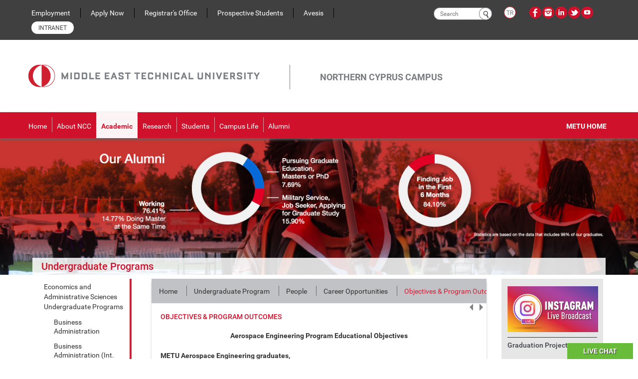

--- FILE ---
content_type: text/html; charset=utf-8
request_url: https://ncc.metu.edu.tr/ase/objectives-outcomes
body_size: 76260
content:
<!DOCTYPE html>
<html lang="en" dir="ltr"
  xmlns:content="http://purl.org/rss/1.0/modules/content/"
  xmlns:dc="http://purl.org/dc/terms/"
  xmlns:foaf="http://xmlns.com/foaf/0.1/"
  xmlns:og="http://ogp.me/ns#"
  xmlns:rdfs="http://www.w3.org/2000/01/rdf-schema#"
  xmlns:sioc="http://rdfs.org/sioc/ns#"
  xmlns:sioct="http://rdfs.org/sioc/types#"
  xmlns:skos="http://www.w3.org/2004/02/skos/core#"
  xmlns:xsd="http://www.w3.org/2001/XMLSchema#">
<head profile="http://www.w3.org/1999/xhtml/vocab">
  <meta http-equiv="Content-Type" content="text/html; charset=utf-8" />
<meta name="MobileOptimized" content="width" />
<meta name="HandheldFriendly" content="true" />
<meta name="viewport" content="width=device-width, initial-scale=1" />
<link rel="shortcut icon" href="https://ncc.metu.edu.tr/sites/default/files/favicon.ico" type="image/vnd.microsoft.icon" />
<meta name="description" content="By visiting this page, you can be informed about objectives and program outcomes of aerospace engineering of METU Northern Cyprus Campus" />
<meta name="keywords" content="Aerospace Engineering Programs, Aerospace Program Objectives" />
<meta name="generator" content="Drupal 7 (https://www.drupal.org)" />
<link rel="canonical" href="https://ncc.metu.edu.tr/ase/objectives-outcomes" />
<link rel="shortlink" href="https://ncc.metu.edu.tr/node/741" />
  
			<meta name="facebook-domain-verification" content="01g1rur3a24ni455spiadffn58v0u2" />
		  
  <title>Objectives & Program Outcomes | Aerospace Engineering | METU Northern Cyprus Campus</title>

  <style>
	/* org chart css*/
	@media only screen and (min-width: 1024px) {
		div.org-chart{
		width:100%;
		background:url(https://ncc.metu.edu.tr/sites/all/themes/bootstrap_business/images/org-sema-bg5.jpg) no-repeat;
		overflow:hidden;
		text-align: left;
		line-height: 120%;
		}

		div.org-chart a{
		color:#555;
		}

		div.chart_col{
		width:230px;
		height:67px;
		background:#e6e6e6;
		color:#4b4b4b !important;
		font-size:11px;
		border:1px solid #b2b2b2;
		display:inline-block;
		margin-top:4px;
		margin-bottom:3px;
		padding-right:4px;
		}

		div.chart_text{
		padding-left:2px;
		}
		
		div.chart_text h2{
		margin:0px;
		margin-top:3px;
		font-size:11px;
		line-height:18px;
		}

		div.level_1{
		margin-top:402px;
		width:290px;
		float:left;
		}

		div.level_2{
		float:left;
		width:189px;
		margin-top:73px;
		margin-right:3px;
		}
	}

	@media only screen and (max-width: 1023px) {
		div.org-chart h2{
		font-size:16px;
		text-align: center;
		}

		div.org-chart span{
		color:#333;
		text-align: center;
		display: block;
		border-bottom: 1px solid #efefef;
		padding-bottom: 6px;
		}
	}
	  
@font-face{font-family:'Roboto';font-style:normal;font-weight:300;src:local('Roboto Light'),local(Roboto-Light),url(https://fonts.gstatic.com/s/roboto/v15/Pru33qjShpZSmG3z6VYwnRJtnKITppOI_IvcXXDNrsc.woff2) format("woff2");unicode-range:U+0100-024F,U+1E00-1EFF,U+20A0-20AB,U+20AD-20CF,U+2C60-2C7F,U+A720-A7FF}@font-face{font-family:'Roboto';font-style:normal;font-weight:300;src:local('Roboto Light'),local(Roboto-Light),url(https://fonts.gstatic.com/s/roboto/v15/Hgo13k-tfSpn0qi1SFdUfVtXRa8TVwTICgirnJhmVJw.woff2) format("woff2");unicode-range:U+0000-00FF,U+0131,U+0152-0153,U+02C6,U+02DA,U+02DC,U+2000-206F,U+2074,U+20AC,U+2212,U+2215}@font-face{font-family:'Roboto';font-style:normal;font-weight:400;src:local(Roboto),local(Roboto-Regular),url(https://fonts.gstatic.com/s/roboto/v15/Fcx7Wwv8OzT71A3E1XOAjvesZW2xOQ-xsNqO47m55DA.woff2) format("woff2");unicode-range:U+0100-024F,U+1E00-1EFF,U+20A0-20AB,U+20AD-20CF,U+2C60-2C7F,U+A720-A7FF}@font-face{font-family:'Roboto';font-style:normal;font-weight:400;src:local(Roboto),local(Roboto-Regular),url(https://fonts.gstatic.com/s/roboto/v15/CWB0XYA8bzo0kSThX0UTuA.woff2) format("woff2");unicode-range:U+0000-00FF,U+0131,U+0152-0153,U+02C6,U+02DA,U+02DC,U+2000-206F,U+2074,U+20AC,U+2212,U+2215}@font-face{font-family:'Roboto';font-style:normal;font-weight:500;src:local('Roboto Medium'),local(Roboto-Medium),url(https://fonts.gstatic.com/s/roboto/v15/oOeFwZNlrTefzLYmlVV1UBJtnKITppOI_IvcXXDNrsc.woff2) format("woff2");unicode-range:U+0100-024F,U+1E00-1EFF,U+20A0-20AB,U+20AD-20CF,U+2C60-2C7F,U+A720-A7FF}@font-face{font-family:'Roboto';font-style:normal;font-weight:500;src:local('Roboto Medium'),local(Roboto-Medium),url(https://fonts.gstatic.com/s/roboto/v15/RxZJdnzeo3R5zSexge8UUVtXRa8TVwTICgirnJhmVJw.woff2) format("woff2");unicode-range:U+0000-00FF,U+0131,U+0152-0153,U+02C6,U+02DA,U+02DC,U+2000-206F,U+2074,U+20AC,U+2212,U+2215}@font-face{font-family:'Roboto';font-style:normal;font-weight:700;src:local('Roboto Bold'),local(Roboto-Bold),url(https://fonts.gstatic.com/s/roboto/v15/97uahxiqZRoncBaCEI3aWxJtnKITppOI_IvcXXDNrsc.woff2) format("woff2");unicode-range:U+0100-024F,U+1E00-1EFF,U+20A0-20AB,U+20AD-20CF,U+2C60-2C7F,U+A720-A7FF}@font-face{font-family:'Roboto';font-style:normal;font-weight:700;src:local('Roboto Bold'),local(Roboto-Bold),url(https://fonts.gstatic.com/s/roboto/v15/d-6IYplOFocCacKzxwXSOFtXRa8TVwTICgirnJhmVJw.woff2) format("woff2");unicode-range:U+0000-00FF,U+0131,U+0152-0153,U+02C6,U+02DA,U+02DC,U+2000-206F,U+2074,U+20AC,U+2212,U+2215}@font-face{font-family:'Roboto';font-style:normal;font-weight:900;src:local('Roboto Black'),local(Roboto-Black),url(https://fonts.gstatic.com/s/roboto/v15/9_7S_tWeGDh5Pq3u05RVkhJtnKITppOI_IvcXXDNrsc.woff2) format("woff2");unicode-range:U+0100-024F,U+1E00-1EFF,U+20A0-20AB,U+20AD-20CF,U+2C60-2C7F,U+A720-A7FF}@font-face{font-family:'Roboto';font-style:normal;font-weight:900;src:local('Roboto Black'),local(Roboto-Black),url(https://fonts.gstatic.com/s/roboto/v15/mnpfi9pxYH-Go5UiibESIltXRa8TVwTICgirnJhmVJw.woff2) format("woff2");unicode-range:U+0000-00FF,U+0131,U+0152-0153,U+02C6,U+02DA,U+02DC,U+2000-206F,U+2074,U+20AC,U+2212,U+2215}
.top-menu{float:left;padding-top:4px;}.top-menu li.leaf{float: left;border-right:1px solid #000;padding:0 10px}.top-menu li.leaf:first-child{padding-left: 0;}.top-menu li.leaf:last-child{/*border:none;*/margin-right: 15px;}.top-menu li.first a:first-child{padding-left: 0 !important}.top-menu a{color:#fff;padding:0 10px!important}.top-menu a:hover{background-color:#404041!important;color:#d0112b}.top-menu a:focus{background-color:#404041!important}.top-header .col-md-5,.top-header .col-xs-12,.top-header .col-md-6{padding:0 8px}@media(max-width:992px){.top-menu{float:none; display: flex; flex-direction: row; justify-content: center;}.top-menu li.leaf a:first-child{padding-left: 12px !important}.top-menu li.leaf:last-child{border:none;margin-right: 0;}.top-header .col-md-1, .top-header .col-xs-2{padding:0;}}@media(max-width:767px){.top-header .col-md-6,.top-header .col-md-5,.top-header .col-md-1,.top-header .col-xs-2,.top-header .col-xs-12{padding:0 8px}.top-menu .navbar-nav{margin:0 -15px 7.5px -15px;}}@media(max-width:450px){.top-menu li.leaf{padding: 0}.top-menu li.leaf a:first-child{padding-left: 5px !important}.top-menu a{padding: 0 5px!important; font-size:13px;}}

.top-search-mobile{float:left;margin-top:10px;width: 100%;display:none;}.top-search-mobile .right-inner-addon{position:relative;display:inline-block;vertical-align:top;}.top-search-mobile input{border:1px solid #7b7c81;border-radius:30px;font-size:12px;height:25px;padding:2px 32px 2px 12px;width:100%;}.top-searc-mobile .btn,.top-search-mobile .form-submit{background:#fff url(https://ncc.metu.edu.tr/sites/all/themes/bootstrap_business/my/images/search-icon.png) no-repeat scroll 5px 5px;border-radius:100%;color:#fff;padding:6px 3px;position:absolute;right:0;top:0;width:26px;}

.container-inline div{display:inline}.element-invisible{position:absolute!important;clip:rect(1px 1px 1px 1px);clip:rect(1px,1px,1px,1px);overflow:hidden;height:1px}.element-invisible.element-focusable:active,.element-invisible.element-focusable:focus{position:static!important;clip:auto;overflow:visible;height:auto}.clearfix:after{content:".";display:block;height:0;clear:both;visibility:hidden}* html .clearfix{height:1%}:first-child+html .clearfix{min-height:1%}ul li.expanded{list-style-type:circle}ul li.leaf{list-style-type:square}li.expanded,li.leaf{padding:.2em .5em 0 0;margin:0}fieldset{margin-bottom:1em;padding:.5em}form{margin:0;padding:0}hr{border:1px solid gray;height:1px}img{border:0}table{border-collapse:collapse}th{border-bottom:3px solid #ccc;padding-right:1em;text-align:left}tbody{border-top:1px solid #ccc}.form-item,.form-actions{margin-top:1em;margin-bottom:1em}label{display:block;font-weight:700}.container-inline .form-actions{margin-top:0;margin-bottom:0}.ui-helper-clearfix:after{content:".";display:block;height:0;clear:both;visibility:hidden}.ui-helper-clearfix{display:inline-block}* html .ui-helper-clearfix{height:1%}.ui-helper-clearfix{display:block}.ui-icon{display:block;text-indent:-99999px;overflow:hidden;background-repeat:no-repeat}.ui-widget{font-family:Verdana,Arial,sans-serif;font-size:1.1em}.ui-widget-content{border:1px solid #aaa;background:#fff 50% 50% repeat-x;color:#222}.ui-widget-header{border:1px solid #aaa;background:#ccc 50% 50% repeat-x;color:#222;font-weight:700}.ui-widget-header a{color:#222}.ui-widget :active{outline:0}.ui-icon{width:16px;height:16px}.ui-icon-closethick{background-position:-96px -128px}.ui-icon-gripsmall-diagonal-se{background-position:-64px -224px}.ui-icon-grip-diagonal-se{background-position:-80px -224px}.ui-corner-all{-moz-border-radius:4px;-webkit-border-radius:4px;border-radius:4px}.ui-resizable{position:relative}.ui-resizable-handle{position:absolute;font-size:.1px;z-index:99999;display:block}.ui-resizable-n{cursor:n-resize;height:7px;width:100%;top:-5px;left:0}.ui-resizable-s{cursor:s-resize;height:7px;width:100%;bottom:-5px;left:0}.ui-resizable-e{cursor:e-resize;width:7px;right:-5px;top:0;height:100%}.ui-resizable-w{cursor:w-resize;width:7px;left:-5px;top:0;height:100%}.ui-resizable-se{cursor:se-resize;width:12px;height:12px;right:1px;bottom:1px}.ui-resizable-sw{cursor:sw-resize;width:9px;height:9px;left:-5px;bottom:-5px}.ui-resizable-nw{cursor:nw-resize;width:9px;height:9px;left:-5px;top:-5px}.ui-resizable-ne{cursor:ne-resize;width:9px;height:9px;right:-5px;top:-5px}.ui-dialog{position:absolute;padding:.2em;width:300px;overflow:hidden}.ui-dialog .ui-dialog-titlebar{padding:.5em 1em .3em;position:relative}.ui-dialog .ui-dialog-title{float:left;margin:.1em 16px .2em 0}.ui-dialog .ui-dialog-titlebar-close{position:absolute;right:.3em;top:50%;width:19px;margin:-10px 0 0;padding:1px;height:18px}.ui-dialog .ui-dialog-titlebar-close span{display:block;margin:1px}.ui-dialog .ui-dialog-titlebar-close:hover,.ui-dialog .ui-dialog-titlebar-close:focus{padding:0}.ui-dialog .ui-dialog-content{position:relative;border:0;padding:.5em 1em;background:0;overflow:auto;zoom:1}.ui-dialog .ui-resizable-se{width:14px;height:14px;right:3px;bottom:3px}.ui-draggable .ui-dialog-titlebar{cursor:move}html{font-family:sans-serif;-webkit-text-size-adjust:100%;-ms-text-size-adjust:100%}body{margin:0}article,aside,details,figcaption,figure,footer,header,hgroup,main,nav,section,summary{display:block}audio,canvas,progress,video{display:inline-block;vertical-align:baseline}template{display:none}a{background:0}a:active,a:hover{outline:0}b,strong{font-weight:700}dfn{font-style:italic}h1{margin:.67em 0;font-size:2em}mark{color:#000;background:#ff0}small{font-size:80%}sub,sup{position:relative;font-size:75%;line-height:0;vertical-align:baseline}sup{top:-.5em}sub{bottom:-.25em}img{border:0}figure{margin:1em 40px}hr{height:0;-webkit-box-sizing:content-box;-moz-box-sizing:content-box;box-sizing:content-box}pre{overflow:auto}code,kbd,pre,samp{font-family:monospace,monospace;font-size:1em}button,input,optgroup,select,textarea{margin:0;font:inherit;color:inherit}button{overflow:visible}button,select{text-transform:none}button,input[type=submit]{-webkit-appearance:button;cursor:pointer}button::-moz-focus-inner,input::-moz-focus-inner{padding:0;border:0}input{line-height:normal}input[type=number]::-webkit-inner-spin-button,input[type=number]::-webkit-outer-spin-button{height:auto}input[type=search]{-webkit-box-sizing:content-box;-moz-box-sizing:content-box;box-sizing:content-box;-webkit-appearance:textfield}input[type=search]::-webkit-search-cancel-button,input[type=search]::-webkit-search-decoration{-webkit-appearance:none}fieldset{padding:.35em .625em .75em;margin:0 2px;border:1px solid silver}legend{padding:0;border:0}textarea{overflow:auto}optgroup{font-weight:700}table{border-spacing:0;border-collapse:collapse}td,th{padding:0}@media print{*{color:#000!important;text-shadow:none!important;background:transparent!important;-webkit-box-shadow:none!important;box-shadow:none!important}a,a:visited{text-decoration:underline}a[href]:after{content:" (" attr(href) ")"}a[href^="#"]:after{content:""}pre,blockquote{border:1px solid #999;page-break-inside:avoid}thead{display:table-header-group}tr,img{page-break-inside:avoid}img{max-width:100%!important}p,h2,h3{orphans:3;widows:3}h2,h3{page-break-after:avoid}select{background:#fff!important}.navbar{display:none}}:before,:after{-webkit-box-sizing:border-box;-moz-box-sizing:border-box;box-sizing:border-box}html{font-size:10px;-webkit-tap-highlight-color:rgba(0,0,0,0)}body{font-family:"Helvetica Neue",Helvetica,Arial,sans-serif;font-size:14px;line-height:1.42857143;color:#333;background-color:#fff;}input,button,select,textarea{font-family:inherit;font-size:inherit;line-height:inherit}a{color:#428bca;text-decoration:none}a:hover,a:focus{color:#2a6496;text-decoration:underline}a:focus{outline:thin dotted;outline:5px auto -webkit-focus-ring-color;outline-offset:-2px}figure{margin:0}img{vertical-align:middle}hr{margin-top:20px;margin-bottom:20px;border:0;border-top:1px solid #eee}.sr-only{position:absolute;width:1px;height:1px;padding:0;margin:-1px;overflow:hidden;clip:rect(0,0,0,0);border:0}h1,h2,h3,h4,h5,h6{font-family:inherit;font-weight:500;line-height:1.1;color:inherit}h1,h2,h3{margin-top:20px;margin-bottom:10px}h4,h5,h6{margin-top:10px;margin-bottom:10px}h1{font-size:36px}h2{font-size:30px}h3{font-size:24px}h4{font-size:18px}h5{font-size:14px}h6{font-size:12px}p{margin:0 0 10px}small{font-size:85%}cite{font-style:normal}mark{padding:.2em;background-color:#fcf8e3}ul,ol{margin-top:0;margin-bottom:10px}ul ul{margin-bottom:0}dl{margin-top:0;margin-bottom:20px}dt,dd{line-height:1.42857143}dt{font-weight:700}dd{margin-left:0}blockquote{padding:10px 20px;margin:0 0 20px;font-size:17.5px;border-left:5px solid #eee}blockquote:before,blockquote:after{content:""}address{margin-bottom:20px;font-style:normal;line-height:1.42857143}code,kbd,pre,samp{font-family:Menlo,Monaco,Consolas,"Courier New",monospace}code{padding:2px 4px;font-size:90%;color:#c7254e;background-color:#f9f2f4;border-radius:4px}kbd{padding:2px 4px;font-size:90%;color:#fff;background-color:#333;border-radius:3px;-webkit-box-shadow:inset 0 -1px 0 rgba(0,0,0,.25);box-shadow:inset 0 -1px 0 rgba(0,0,0,.25)}pre{display:block;padding:9.5px;margin:0 0 10px;font-size:13px;line-height:1.42857143;color:#333;word-break:break-all;word-wrap:break-word;background-color:#f5f5f5;border:1px solid #ccc;border-radius:4px}.container{padding-right:15px;padding-left:15px;margin-right:auto;margin-left:auto}@media(min-width:768px){.container{width:750px}}@media(min-width:992px){.container{width:970px}}@media(min-width:1200px){.container{width:1170px}}.row{margin-right:-15px;margin-left:-15px}.col-xs-3,.col-xs-9{position:relative;min-height:1px;padding-right:15px;padding-left:15px}.col-xs-3,.col-xs-9{float:left}.col-xs-9{width:75%}.col-xs-3{width:25%}table{background-color:transparent}th{text-align:left}fieldset{min-width:0;padding:0;margin:0;border:0}legend{display:block;width:100%;padding:0;margin-bottom:20px;font-size:21px;line-height:inherit;color:#333;border:0;border-bottom:1px solid #e5e5e5}label{display:inline-block;max-width:100%;margin-bottom:5px;font-weight:700}input[type=search]{-webkit-box-sizing:border-box;-moz-box-sizing:border-box;box-sizing:border-box}output{display:block;padding-top:7px;font-size:14px;line-height:1.42857143;color:#555}.form-control{display:block;width:100%;height:34px;padding:6px 12px;font-size:14px;line-height:1.42857143;color:#555;background-color:#fff;background-image:none;border:1px solid #ccc;border-radius:4px;-webkit-box-shadow:inset 0 1px 1px rgba(0,0,0,.075);box-shadow:inset 0 1px 1px rgba(0,0,0,.075);-webkit-transition:border-color ease-in-out .15s,-webkit-box-shadow ease-in-out .15s;-o-transition:border-color ease-in-out .15s,box-shadow ease-in-out .15s;transition:border-color ease-in-out .15s,box-shadow ease-in-out .15s}.form-control:focus{border-color:#66afe9;outline:0;-webkit-box-shadow:inset 0 1px 1px rgba(0,0,0,.075),0 0 8px rgba(102,175,233,.6);box-shadow:inset 0 1px 1px rgba(0,0,0,.075),0 0 8px rgba(102,175,233,.6)}.form-control::-moz-placeholder{color:#777;opacity:1}.form-control:-ms-input-placeholder{color:#777}.form-control::-webkit-input-placeholder{color:#777}input[type=search]{-webkit-appearance:none}.top-header{background-color:#404041;padding-top:12px;padding-bottom:12px;}.top-header>.container>.col-md-6:first-child{float:left;}.top-header .container{padding: 0;}.btn{display:inline-block;padding:6px 12px;margin-bottom:0;font-size:14px;font-weight:400;line-height:1.42857143;text-align:center;white-space:nowrap;vertical-align:middle;cursor:pointer;-webkit-user-select:none;-moz-user-select:none;-ms-user-select:none;user-select:none;background-image:none;border:1px solid transparent;border-radius:4px}.btn:focus,.btn:active:focus{outline:thin dotted;outline:5px auto -webkit-focus-ring-color;outline-offset:-2px}.btn:hover,.btn:focus{color:#333;text-decoration:none}.btn:active{background-image:none;outline:0;-webkit-box-shadow:inset 0 3px 5px rgba(0,0,0,.125);box-shadow:inset 0 3px 5px rgba(0,0,0,.125)}.collapse{display:none}.nav{padding-left:0;margin-bottom:0;list-style:none}.nav>li{position:relative;display:block}.nav>li>a{position:relative;display:block;padding:10px 15px}.nav>li>a:hover,.nav>li>a:focus{text-decoration:none;background-color:#eee}.navbar{position:relative;min-height:50px;margin-bottom:20px;border:1px solid transparent}@media(min-width:768px){.navbar{border-radius:4px}}@media(min-width:768px){.navbar-header{float:left}}.navbar-collapse{padding-right:15px;padding-left:15px;overflow-x:visible;-webkit-overflow-scrolling:touch;border-top:1px solid transparent;-webkit-box-shadow:inset 0 1px 0 rgba(255,255,255,.1);box-shadow:inset 0 1px 0 rgba(255,255,255,.1)}@media(min-width:768px){.navbar-collapse{width:auto;border-top:0;-webkit-box-shadow:none;box-shadow:none}}.container>.navbar-header,.container>.navbar-collapse{margin-right:-15px;margin-left:-15px}@media(min-width:768px){.container>.navbar-header,.container>.navbar-collapse{margin-right:0;margin-left:0}}.navbar-brand{float:left;height:50px;padding:15px;font-size:18px;line-height:20px}.navbar-brand:hover,.navbar-brand:focus{text-decoration:none}.navbar-toggle{position:relative;float:right;padding:9px 10px;margin-top:8px;margin-right:15px;margin-bottom:8px;background-color:transparent;background-image:none;border:1px solid transparent;border-radius:4px}.navbar-toggle:focus{outline:0}.navbar-toggle .icon-bar{display:block;width:22px;height:2px;border-radius:1px}.navbar-toggle .icon-bar+.icon-bar{margin-top:4px}@media(min-width:768px){.navbar-toggle{display:none}}.navbar-nav{margin:7.5px -15px}.navbar-nav>li>a{padding-top:10px;padding-bottom:10px;line-height:20px}@media(min-width:768px){.navbar-nav{float:left;margin:0}.navbar-nav>li{float:left}.navbar-nav>li>a{padding-top:15px;padding-bottom:15px}}.navbar-inverse{background-color:#222;border-color:#080808}.navbar-inverse .navbar-nav>li>a{color:#777}.navbar-inverse .navbar-nav>li>a:hover,.navbar-inverse .navbar-nav>li>a:focus{color:#fff;background-color:transparent}.navbar-inverse .navbar-toggle{border-color:#333}.navbar-inverse .navbar-toggle:hover,.navbar-inverse .navbar-toggle:focus{background-color:#333}.navbar-inverse .navbar-toggle .icon-bar{background-color:#fff}.navbar-inverse .navbar-collapse{border-color:#101010}@-webkit-keyframes progress-bar-stripes{from{background-position:40px 0}to{background-position:0 0}}@-o-keyframes progress-bar-stripes{from{background-position:40px 0}to{background-position:0 0}}@keyframes progress-bar-stripes{from{background-position:40px 0}to{background-position:0 0}}.carousel-caption{position:absolute;right:15%;bottom:20px;left:15%;z-index:10;padding-top:20px;padding-bottom:20px;color:#fff;text-align:center;text-shadow:0 1px 2px rgba(0,0,0,.6)}@media screen and (min-width:768px){.carousel-caption{right:20%;left:20%;padding-bottom:30px}}.clearfix:before,.clearfix:after,.container:before,.container:after,.row:before,.row:after,.nav:before,.nav:after,.navbar:before,.navbar:after,.navbar-header:before,.navbar-header:after,.navbar-collapse:before,.navbar-collapse:after{display:table;content:" "}.clearfix:after,.container:after,.row:after,.nav:after,.navbar:after,.navbar-header:after,.navbar-collapse:after{clear:both}.visible-xs{display:none!important}@media(max-width:767px){.visible-xs{display:block!important}}body,.comment{background-color:#f5f5f5}.node footer{border-top:2px solid #f5f5f5}#bottom-content,.toggle-control a,.toggle-control a:hover{background-color:#222}#header-top,.toggle-control{border-top:5px solid #222}a,a:hover,a:focus,ul.menu li a.active,ul.menu li a:hover,#forum thead a:hover,#block-node-recent .node-title a:hover{color:#338fff}input[type="submit"]:hover,input[type="reset"]:hover,input[type="button"]:hover,.dark input[type="submit"],.highlighted-block .btn:hover,.highlighted-block .btn:focus,.call-to-action .btn,.tag a:hover{background-color:#338fff}::-moz-selection{background-color:#338fff}::selection{background-color:#338fff}.label,sub,sup{vertical-align:baseline}hr,img{border:0}body,figure{margin:0}.btn-group>.btn-group,.btn-toolbar .btn,.btn-toolbar .btn-group,.btn-toolbar .input-group,.col-xs-1,.col-xs-10,.col-xs-11,.col-xs-12,.col-xs-2,.col-xs-3,.col-xs-4,.col-xs-5,.col-xs-6,.col-xs-7,.col-xs-8,.col-xs-9,.dropdown-menu{float:left}.navbar-fixed-bottom .navbar-collapse,.navbar-fixed-top .navbar-collapse,.pre-scrollable{max-height:340px}html{font-family:sans-serif;-webkit-text-size-adjust:100%;-ms-text-size-adjust:100%}article,aside,details,figcaption,figure,footer,header,hgroup,main,menu,nav,section,summary{display:block}audio,canvas,progress,video{display:inline-block;vertical-align:baseline}audio:not([controls]){display:none;height:0}[hidden],template{display:none}a{background-color:transparent}a:active,a:hover{outline:0}b,optgroup,strong{font-weight:700}dfn{font-style:italic}h1{margin:.67em 0}mark{color:#000;background:#ff0}sub,sup{position:relative;font-size:75%;line-height:0}sup{top:-.5em}sub{bottom:-.25em}img{vertical-align:middle}svg:not(:root){overflow:hidden}hr{height:0;-webkit-box-sizing:content-box;-moz-box-sizing:content-box;box-sizing:content-box}pre,textarea{overflow:auto}code,kbd,pre,samp{font-size:1em}button,input,optgroup,select,textarea{margin:0;font:inherit;color:inherit}.glyphicon,address{font-style:normal}button{overflow:visible}button,select{text-transform:none}button,html input[type=button],input[type=reset],input[type=submit]{-webkit-appearance:button;cursor:pointer}button[disabled],html input[disabled]{cursor:default}button::-moz-focus-inner,input::-moz-focus-inner{padding:0;border:0}input[type=checkbox],input[type=radio]{-webkit-box-sizing:border-box;-moz-box-sizing:border-box;box-sizing:border-box;padding:0}input[type=number]::-webkit-inner-spin-button,input[type=number]::-webkit-outer-spin-button{height:auto}input[type=search]::-webkit-search-cancel-button,input[type=search]::-webkit-search-decoration{-webkit-appearance:none}table{border-spacing:0;border-collapse:collapse}td,th{padding:0}@media print{blockquote,img,pre,tr{page-break-inside:avoid}*,:after,:before{color:#000!important;text-shadow:none!important;background:0 0!important;-webkit-box-shadow:none!important;box-shadow:none!important}a,a:visited{text-decoration:underline}a[href]:after{content:" (" attr(href) ")"}abbr[title]:after{content:" (" attr(title) ")"}a[href^="javascript:"]:after,a[href^="#"]:after{content:""}blockquote,pre{border:1px solid #999}thead{display:table-header-group}img{max-width:100%!important}h2,h3,p{orphans:3;widows:3}h2,h3{page-break-after:avoid}.navbar{display:none}.btn>.caret,.dropup>.btn>.caret{border-top-color:#000!important}.label{border:1px solid #000}.table{border-collapse:collapse!important}.table td,.table th{background-color:#fff!important}.table-bordered td,.table-bordered th{border:1px solid #ddd!important}}.dropdown-menu,.modal-content{-webkit-background-clip:padding-box}.btn,.btn-danger.active,.btn-danger:active,.btn-default.active,.btn-default:active,.btn-info.active,.btn-info:active,.btn-primary.active,.btn-primary:active,.btn-warning.active,.btn-warning:active,.btn.active,.btn:active,.dropdown-menu>.disabled>a:focus,.dropdown-menu>.disabled>a:hover,.form-control,.navbar-toggle,.open>.dropdown-toggle.btn-danger,.open>.dropdown-toggle.btn-default,.open>.dropdown-toggle.btn-info,.open>.dropdown-toggle.btn-primary,.open>.dropdown-toggle.btn-warning{background-image:none}.img-thumbnail,body{background-color:#fff}*,:after,:before{-webkit-box-sizing:border-box;-moz-box-sizing:border-box;box-sizing:border-box}html{font-size:10px;-webkit-tap-highlight-color:transparent}body{font-family:"Helvetica Neue",Helvetica,Arial,sans-serif;font-size:14px;line-height:1.42857143;color:#333}button,input,select,textarea{font-family:inherit;font-size:inherit;line-height:inherit}a{color:#337ab7;text-decoration:none}a:focus,a:hover{color:#23527c;text-decoration:underline}a:focus{outline:dotted thin;outline:-webkit-focus-ring-color auto 5px;outline-offset:-2px}.carousel-inner>.item>a>img,.carousel-inner>.item>img,.img-responsive,.thumbnail a>img,.thumbnail>img{display:block;max-width:100%;height:auto}.img-rounded{border-radius:6px}.img-thumbnail{display:inline-block;max-width:100%;height:auto;padding:4px;line-height:1.42857143;border:1px solid #ddd;border-radius:4px;-webkit-transition:all .2s ease-in-out;-o-transition:all .2s ease-in-out;transition:all .2s ease-in-out}.img-circle{border-radius:50%}hr{margin-top:20px;margin-bottom:20px;border-top:1px solid #eee}.sr-only{position:absolute;width:1px;height:1px;padding:0;margin:-1px;overflow:hidden;clip:rect(0,0,0,0);border:0}.sr-only-focusable:active,.sr-only-focusable:focus{position:static;width:auto;height:auto;margin:0;overflow:visible;clip:auto}[role=button]{cursor:pointer}.h1,.h2,.h3,.h4,.h5,.h6,h1,h2,h3,h4,h5,h6{font-family:inherit;font-weight:500;line-height:1.1;color:inherit}.h1 .small,.h1 small,.h2 .small,.h2 small,.h3 .small,.h3 small,.h4 .small,.h4 small,.h5 .small,.h5 small,.h6 .small,.h6 small,h1 .small,h1 small,h2 .small,h2 small,h3 .small,h3 small,h4 .small,h4 small,h5 .small,h5 small,h6 .small,h6 small{font-weight:400;line-height:1;color:#777}.h1,.h2,.h3,h1,h2,h3{margin-top:20px;margin-bottom:10px}.h1 .small,.h1 small,.h2 .small,.h2 small,.h3 .small,.h3 small,h1 .small,h1 small,h2 .small,h2 small,h3 .small,h3 small{font-size:65%}.h4,.h5,.h6,h4,h5,h6{margin-top:10px;margin-bottom:10px}.h4 .small,.h4 small,.h5 .small,.h5 small,.h6 .small,.h6 small,h4 .small,h4 small,h5 .small,h5 small,h6 .small,h6 small{font-size:75%}.h1,h1{font-size:36px}.h2,h2{font-size:30px}.h3,h3{font-size:24px}.h4,h4{font-size:18px}.h5,h5{font-size:14px}.h6,h6{font-size:12px}p{margin:0 0 10px}.lead{margin-bottom:20px;font-size:16px;font-weight:300;line-height:1.4}dt,kbd kbd,label{font-weight:700}address,blockquote .small,blockquote footer,blockquote small,dd,dt,pre{line-height:1.42857143}@media(min-width:768px){.lead{font-size:21px}}.small,small{font-size:85%}.mark,mark{padding:.2em;background-color:#fcf8e3}.list-inline,.list-unstyled{padding-left:0;list-style:none}.text-left{text-align:left}.text-right{text-align:right}.text-center{text-align:center}.text-justify{text-align:justify}.text-nowrap{white-space:nowrap}.text-lowercase{text-transform:lowercase}.text-uppercase{text-transform:uppercase}.text-capitalize{text-transform:capitalize}.text-muted{color:#777}.text-primary{color:#337ab7}a.text-primary:focus,a.text-primary:hover{color:#286090}.text-success{color:#3c763d}a.text-success:focus,a.text-success:hover{color:#2b542c}.text-info{color:#31708f}a.text-info:focus,a.text-info:hover{color:#245269}.text-warning{color:#8a6d3b}a.text-warning:focus,a.text-warning:hover{color:#66512c}.text-danger{color:#a94442}a.text-danger:focus,a.text-danger:hover{color:#843534}.bg-primary{color:#fff;background-color:#337ab7}a.bg-primary:focus,a.bg-primary:hover{background-color:#286090}.bg-success{background-color:#dff0d8}a.bg-success:focus,a.bg-success:hover{background-color:#c1e2b3}.bg-info{background-color:#d9edf7}a.bg-info:focus,a.bg-info:hover{background-color:#afd9ee}.bg-warning{background-color:#fcf8e3}a.bg-warning:focus,a.bg-warning:hover{background-color:#f7ecb5}.bg-danger{background-color:#f2dede}a.bg-danger:focus,a.bg-danger:hover{background-color:#e4b9b9}pre code,table{background-color:transparent}.page-header{padding-bottom:9px;margin:40px 0 20px;border-bottom:1px solid #eee}dl,ol,ul{margin-top:0}blockquote ol:last-child,blockquote p:last-child,blockquote ul:last-child,ol ol,ol ul,ul ol,ul ul{margin-bottom:0}address,dl{margin-bottom:20px}ol,ul{margin-bottom:10px}.list-inline{margin-left:-5px}.list-inline>li{display:inline-block;padding-right:5px;padding-left:5px}dd{margin-left:0}@media(min-width:768px){.dl-horizontal dt{float:left;width:160px;overflow:hidden;clear:left;text-align:right;text-overflow:ellipsis;white-space:nowrap}.dl-horizontal dd{margin-left:180px}.container{width:750px}}abbr[data-original-title],abbr[title]{cursor:help;border-bottom:1px dotted #777}.initialism{font-size:90%;text-transform:uppercase}blockquote{padding:10px 20px;margin:0 0 20px;font-size:17.5px;border-left:5px solid #eee}blockquote .small,blockquote footer,blockquote small{display:block;font-size:80%;color:#777}legend,pre{display:block;color:#333}blockquote .small:before,blockquote footer:before,blockquote small:before{content:'\2014 \00A0'}.blockquote-reverse,blockquote.pull-right{padding-right:15px;padding-left:0;text-align:right;border-right:5px solid #eee;border-left:0}code,kbd{padding:2px 4px;font-size:90%}caption,th{text-align:left}.blockquote-reverse .small:before,.blockquote-reverse footer:before,.blockquote-reverse small:before,blockquote.pull-right .small:before,blockquote.pull-right footer:before,blockquote.pull-right small:before{content:''}.blockquote-reverse .small:after,.blockquote-reverse footer:after,.blockquote-reverse small:after,blockquote.pull-right .small:after,blockquote.pull-right footer:after,blockquote.pull-right small:after{content:'\00A0 \2014'}code,kbd,pre,samp{font-family:Menlo,Monaco,Consolas,"Courier New",monospace}code{color:#c7254e;background-color:#f9f2f4;border-radius:4px}kbd{color:#fff;background-color:#333;border-radius:3px;-webkit-box-shadow:inset 0 -1px 0 rgba(0,0,0,.25);box-shadow:inset 0 -1px 0 rgba(0,0,0,.25)}kbd kbd{padding:0;font-size:100%;-webkit-box-shadow:none;box-shadow:none}pre{padding:9.5px;margin:0 0 10px;font-size:13px;word-break:break-all;word-wrap:break-word;background-color:#f5f5f5;border:1px solid #ccc;border-radius:4px}.container,.container-fluid{margin-right:auto;margin-left:auto}pre code{padding:0;font-size:inherit;color:inherit;white-space:pre-wrap;border-radius:0}.container,.container-fluid{padding-right:15px;padding-left:15px}.pre-scrollable{overflow-y:scroll}@media(min-width:992px){.container{width:970px}}@media(min-width:1200px){.container{width:1170px}}.row{margin-right:-15px;margin-left:-15px}.col-lg-1,.col-lg-10,.col-lg-11,.col-lg-12,.col-lg-2,.col-lg-3,.col-lg-4,.col-lg-5,.col-lg-6,.col-lg-7,.col-lg-8,.col-lg-9,.col-md-1,.col-md-10,.col-md-11,.col-md-12,.col-md-2,.col-md-3,.col-md-4,.col-md-5,.col-md-6,.col-md-7,.col-md-8,.col-md-9,.col-sm-1,.col-sm-10,.col-sm-11,.col-sm-12,.col-sm-2,.col-sm-3,.col-sm-4,.col-sm-5,.col-sm-6,.col-sm-7,.col-sm-8,.col-sm-9,.col-xs-1,.col-xs-10,.col-xs-11,.col-xs-12,.col-xs-2,.col-xs-3,.col-xs-4,.col-xs-5,.col-xs-6,.col-xs-7,.col-xs-8,.col-xs-9{position:relative;min-height:1px;padding-right:15px;padding-left:15px}.col-xs-12{width:100%}.col-xs-11{width:91.66666667%}.col-xs-10{width:83.33333333%}.col-xs-9{width:75%}.col-xs-8{width:66.66666667%}.col-xs-7{width:58.33333333%}.col-xs-6{width:50%}.col-xs-5{width:41.66666667%}.col-xs-4{width:33.33333333%}.col-xs-3{width:25%}.col-xs-2{width:16.66666667%}.col-xs-1{width:8.33333333%}.col-xs-pull-12{right:100%}.col-xs-pull-11{right:91.66666667%}.col-xs-pull-10{right:83.33333333%}.col-xs-pull-9{right:75%}.col-xs-pull-8{right:66.66666667%}.col-xs-pull-7{right:58.33333333%}.col-xs-pull-6{right:50%}.col-xs-pull-5{right:41.66666667%}.col-xs-pull-4{right:33.33333333%}.col-xs-pull-3{right:25%}.col-xs-pull-2{right:16.66666667%}.col-xs-pull-1{right:8.33333333%}.col-xs-pull-0{right:auto}.col-xs-push-12{left:100%}.col-xs-push-11{left:91.66666667%}.col-xs-push-10{left:83.33333333%}.col-xs-push-9{left:75%}.col-xs-push-8{left:66.66666667%}.col-xs-push-7{left:58.33333333%}.col-xs-push-6{left:50%}.col-xs-push-5{left:41.66666667%}.col-xs-push-4{left:33.33333333%}.col-xs-push-3{left:25%}.col-xs-push-2{left:16.66666667%}.col-xs-push-1{left:8.33333333%}.col-xs-push-0{left:auto}.col-xs-offset-12{margin-left:100%}.col-xs-offset-11{margin-left:91.66666667%}.col-xs-offset-10{margin-left:83.33333333%}.col-xs-offset-9{margin-left:75%}.col-xs-offset-8{margin-left:66.66666667%}.col-xs-offset-7{margin-left:58.33333333%}.col-xs-offset-6{margin-left:50%}.col-xs-offset-5{margin-left:41.66666667%}.col-xs-offset-4{margin-left:33.33333333%}.col-xs-offset-3{margin-left:25%}.col-xs-offset-2{margin-left:16.66666667%}.col-xs-offset-1{margin-left:8.33333333%}.col-xs-offset-0{margin-left:0}@media(min-width:768px){.col-sm-1,.col-sm-10,.col-sm-11,.col-sm-12,.col-sm-2,.col-sm-3,.col-sm-4,.col-sm-5,.col-sm-6,.col-sm-7,.col-sm-8,.col-sm-9{float:left}.col-sm-12{width:100%}.col-sm-11{width:91.66666667%}.col-sm-10{width:83.33333333%}.col-sm-9{width:75%}.col-sm-8{width:66.66666667%}.col-sm-7{width:58.33333333%}.col-sm-6{width:50%}.col-sm-5{width:41.66666667%}.col-sm-4{width:33.33333333%}.col-sm-3{width:25%}.col-sm-2{width:16.66666667%}.col-sm-1{width:8.33333333%}.col-sm-pull-12{right:100%}.col-sm-pull-11{right:91.66666667%}.col-sm-pull-10{right:83.33333333%}.col-sm-pull-9{right:75%}.col-sm-pull-8{right:66.66666667%}.col-sm-pull-7{right:58.33333333%}.col-sm-pull-6{right:50%}.col-sm-pull-5{right:41.66666667%}.col-sm-pull-4{right:33.33333333%}.col-sm-pull-3{right:25%}.col-sm-pull-2{right:16.66666667%}.col-sm-pull-1{right:8.33333333%}.col-sm-pull-0{right:auto}.col-sm-push-12{left:100%}.col-sm-push-11{left:91.66666667%}.col-sm-push-10{left:83.33333333%}.col-sm-push-9{left:75%}.col-sm-push-8{left:66.66666667%}.col-sm-push-7{left:58.33333333%}.col-sm-push-6{left:50%}.col-sm-push-5{left:41.66666667%}.col-sm-push-4{left:33.33333333%}.col-sm-push-3{left:25%}.col-sm-push-2{left:16.66666667%}.col-sm-push-1{left:8.33333333%}.col-sm-push-0{left:auto}.col-sm-offset-12{margin-left:100%}.col-sm-offset-11{margin-left:91.66666667%}.col-sm-offset-10{margin-left:83.33333333%}.col-sm-offset-9{margin-left:75%}.col-sm-offset-8{margin-left:66.66666667%}.col-sm-offset-7{margin-left:58.33333333%}.col-sm-offset-6{margin-left:50%}.col-sm-offset-5{margin-left:41.66666667%}.col-sm-offset-4{margin-left:33.33333333%}.col-sm-offset-3{margin-left:25%}.col-sm-offset-2{margin-left:16.66666667%}.col-sm-offset-1{margin-left:8.33333333%}.col-sm-offset-0{margin-left:0}}@media(min-width:992px){.col-md-1,.col-md-10,.col-md-11,.col-md-12,.col-md-2,.col-md-3,.col-md-4,.col-md-5,.col-md-6,.col-md-7,.col-md-8,.col-md-9{float:left}.col-md-12{width:100%}.col-md-11{width:91.66666667%}.col-md-10{width:83.33333333%}.col-md-9{width:75%}.col-md-8{width:66.66666667%}.col-md-7{width:58.33333333%}.col-md-6{width:50%}.col-md-5{width:41.66666667%}.col-md-4{width:33.33333333%}.col-md-3{width:25%}.col-md-2{width:16.66666667%}.col-md-1{width:8.33333333%}.col-md-pull-12{right:100%}.col-md-pull-11{right:91.66666667%}.col-md-pull-10{right:83.33333333%}.col-md-pull-9{right:75%}.col-md-pull-8{right:66.66666667%}.col-md-pull-7{right:58.33333333%}.col-md-pull-6{right:50%}.col-md-pull-5{right:41.66666667%}.col-md-pull-4{right:33.33333333%}.col-md-pull-3{right:25%}.col-md-pull-2{right:16.66666667%}.col-md-pull-1{right:8.33333333%}.col-md-pull-0{right:auto}.col-md-push-12{left:100%}.col-md-push-11{left:91.66666667%}.col-md-push-10{left:83.33333333%}.col-md-push-9{left:75%}.col-md-push-8{left:66.66666667%}.col-md-push-7{left:58.33333333%}.col-md-push-6{left:50%}.col-md-push-5{left:41.66666667%}.col-md-push-4{left:33.33333333%}.col-md-push-3{left:25%}.col-md-push-2{left:16.66666667%}.col-md-push-1{left:8.33333333%}.col-md-push-0{left:auto}.col-md-offset-12{margin-left:100%}.col-md-offset-11{margin-left:91.66666667%}.col-md-offset-10{margin-left:83.33333333%}.col-md-offset-9{margin-left:75%}.col-md-offset-8{margin-left:66.66666667%}.col-md-offset-7{margin-left:58.33333333%}.col-md-offset-6{margin-left:50%}.col-md-offset-5{margin-left:41.66666667%}.col-md-offset-4{margin-left:33.33333333%}.col-md-offset-3{margin-left:25%}.col-md-offset-2{margin-left:16.66666667%}.col-md-offset-1{margin-left:8.33333333%}.col-md-offset-0{margin-left:0}}@media(min-width:1200px){.col-lg-1,.col-lg-10,.col-lg-11,.col-lg-12,.col-lg-2,.col-lg-3,.col-lg-4,.col-lg-5,.col-lg-6,.col-lg-7,.col-lg-8,.col-lg-9{float:left}.col-lg-12{width:100%}.col-lg-11{width:91.66666667%}.col-lg-10{width:83.33333333%}.col-lg-9{width:75%}.col-lg-8{width:66.66666667%}.col-lg-7{width:58.33333333%}.col-lg-6{width:50%}.col-lg-5{width:41.66666667%}.col-lg-4{width:33.33333333%}.col-lg-3{width:25%}.col-lg-2{width:16.66666667%}.col-lg-1{width:8.33333333%}.col-lg-pull-12{right:100%}.col-lg-pull-11{right:91.66666667%}.col-lg-pull-10{right:83.33333333%}.col-lg-pull-9{right:75%}.col-lg-pull-8{right:66.66666667%}.col-lg-pull-7{right:58.33333333%}.col-lg-pull-6{right:50%}.col-lg-pull-5{right:41.66666667%}.col-lg-pull-4{right:33.33333333%}.col-lg-pull-3{right:25%}.col-lg-pull-2{right:16.66666667%}.col-lg-pull-1{right:8.33333333%}.col-lg-pull-0{right:auto}.col-lg-push-12{left:100%}.col-lg-push-11{left:91.66666667%}.col-lg-push-10{left:83.33333333%}.col-lg-push-9{left:75%}.col-lg-push-8{left:66.66666667%}.col-lg-push-7{left:58.33333333%}.col-lg-push-6{left:50%}.col-lg-push-5{left:41.66666667%}.col-lg-push-4{left:33.33333333%}.col-lg-push-3{left:25%}.col-lg-push-2{left:16.66666667%}.col-lg-push-1{left:8.33333333%}.col-lg-push-0{left:auto}.col-lg-offset-12{margin-left:100%}.col-lg-offset-11{margin-left:91.66666667%}.col-lg-offset-10{margin-left:83.33333333%}.col-lg-offset-9{margin-left:75%}.col-lg-offset-8{margin-left:66.66666667%}.col-lg-offset-7{margin-left:58.33333333%}.col-lg-offset-6{margin-left:50%}.col-lg-offset-5{margin-left:41.66666667%}.col-lg-offset-4{margin-left:33.33333333%}.col-lg-offset-3{margin-left:25%}.col-lg-offset-2{margin-left:16.66666667%}.col-lg-offset-1{margin-left:8.33333333%}.col-lg-offset-0{margin-left:0}}caption{padding-top:8px;padding-bottom:8px;color:#777}.table{width:100%;max-width:100%;margin-bottom:20px}.table>tbody>tr>td,.table>tbody>tr>th,.table>tfoot>tr>td,.table>tfoot>tr>th,.table>thead>tr>td,.table>thead>tr>th{padding:8px;line-height:1.42857143;vertical-align:top;border-top:1px solid #ddd}.table>thead>tr>th{vertical-align:bottom;border-bottom:2px solid #ddd}.table>caption+thead>tr:first-child>td,.table>caption+thead>tr:first-child>th,.table>colgroup+thead>tr:first-child>td,.table>colgroup+thead>tr:first-child>th,.table>thead:first-child>tr:first-child>td,.table>thead:first-child>tr:first-child>th{border-top:0}.table>tbody+tbody{border-top:2px solid #ddd}.table .table{background-color:#fff}.table-condensed>tbody>tr>td,.table-condensed>tbody>tr>th,.table-condensed>tfoot>tr>td,.table-condensed>tfoot>tr>th,.table-condensed>thead>tr>td,.table-condensed>thead>tr>th{padding:5px}.table-bordered,.table-bordered>tbody>tr>td,.table-bordered>tbody>tr>th,.table-bordered>tfoot>tr>td,.table-bordered>tfoot>tr>th,.table-bordered>thead>tr>td,.table-bordered>thead>tr>th{border:1px solid #ddd}.table-bordered>thead>tr>td,.table-bordered>thead>tr>th{border-bottom-width:2px}.table-striped>tbody>tr:nth-of-type(odd){background-color:#f9f9f9}.table-hover>tbody>tr:hover,.table>tbody>tr.active>td,.table>tbody>tr.active>th,.table>tbody>tr>td.active,.table>tbody>tr>th.active,.table>tfoot>tr.active>td,.table>tfoot>tr.active>th,.table>tfoot>tr>td.active,.table>tfoot>tr>th.active,.table>thead>tr.active>td,.table>thead>tr.active>th,.table>thead>tr>td.active,.table>thead>tr>th.active{background-color:#f5f5f5}table col[class*=col-]{position:static;display:table-column;float:none}table td[class*=col-],table th[class*=col-]{position:static;display:table-cell;float:none}.table-hover>tbody>tr.active:hover>td,.table-hover>tbody>tr.active:hover>th,.table-hover>tbody>tr:hover>.active,.table-hover>tbody>tr>td.active:hover,.table-hover>tbody>tr>th.active:hover{background-color:#e8e8e8}.table>tbody>tr.success>td,.table>tbody>tr.success>th,.table>tbody>tr>td.success,.table>tbody>tr>th.success,.table>tfoot>tr.success>td,.table>tfoot>tr.success>th,.table>tfoot>tr>td.success,.table>tfoot>tr>th.success,.table>thead>tr.success>td,.table>thead>tr.success>th,.table>thead>tr>td.success,.table>thead>tr>th.success{background-color:#dff0d8}.table-hover>tbody>tr.success:hover>td,.table-hover>tbody>tr.success:hover>th,.table-hover>tbody>tr:hover>.success,.table-hover>tbody>tr>td.success:hover,.table-hover>tbody>tr>th.success:hover{background-color:#d0e9c6}.table>tbody>tr.info>td,.table>tbody>tr.info>th,.table>tbody>tr>td.info,.table>tbody>tr>th.info,.table>tfoot>tr.info>td,.table>tfoot>tr.info>th,.table>tfoot>tr>td.info,.table>tfoot>tr>th.info,.table>thead>tr.info>td,.table>thead>tr.info>th,.table>thead>tr>td.info,.table>thead>tr>th.info{background-color:#d9edf7}.table-hover>tbody>tr.info:hover>td,.table-hover>tbody>tr.info:hover>th,.table-hover>tbody>tr:hover>.info,.table-hover>tbody>tr>td.info:hover,.table-hover>tbody>tr>th.info:hover{background-color:#c4e3f3}.table>tbody>tr.warning>td,.table>tbody>tr.warning>th,.table>tbody>tr>td.warning,.table>tbody>tr>th.warning,.table>tfoot>tr.warning>td,.table>tfoot>tr.warning>th,.table>tfoot>tr>td.warning,.table>tfoot>tr>th.warning,.table>thead>tr.warning>td,.table>thead>tr.warning>th,.table>thead>tr>td.warning,.table>thead>tr>th.warning{background-color:#fcf8e3}.table-hover>tbody>tr.warning:hover>td,.table-hover>tbody>tr.warning:hover>th,.table-hover>tbody>tr:hover>.warning,.table-hover>tbody>tr>td.warning:hover,.table-hover>tbody>tr>th.warning:hover{background-color:#faf2cc}.table>tbody>tr.danger>td,.table>tbody>tr.danger>th,.table>tbody>tr>td.danger,.table>tbody>tr>th.danger,.table>tfoot>tr.danger>td,.table>tfoot>tr.danger>th,.table>tfoot>tr>td.danger,.table>tfoot>tr>th.danger,.table>thead>tr.danger>td,.table>thead>tr.danger>th,.table>thead>tr>td.danger,.table>thead>tr>th.danger{background-color:#f2dede}.table-hover>tbody>tr.danger:hover>td,.table-hover>tbody>tr.danger:hover>th,.table-hover>tbody>tr:hover>.danger,.table-hover>tbody>tr>td.danger:hover,.table-hover>tbody>tr>th.danger:hover{background-color:#ebcccc}.table-responsive{min-height:.01%;overflow-x:auto}@media screen and (max-width:767px){.table-responsive{width:100%;margin-bottom:15px;overflow-y:hidden;-ms-overflow-style:-ms-autohiding-scrollbar;border:1px solid #ddd}.table-responsive>.table{margin-bottom:0}.table-responsive>.table>tbody>tr>td,.table-responsive>.table>tbody>tr>th,.table-responsive>.table>tfoot>tr>td,.table-responsive>.table>tfoot>tr>th,.table-responsive>.table>thead>tr>td,.table-responsive>.table>thead>tr>th{white-space:nowrap}.table-responsive>.table-bordered{border:0}.table-responsive>.table-bordered>tbody>tr>td:first-child,.table-responsive>.table-bordered>tbody>tr>th:first-child,.table-responsive>.table-bordered>tfoot>tr>td:first-child,.table-responsive>.table-bordered>tfoot>tr>th:first-child,.table-responsive>.table-bordered>thead>tr>td:first-child,.table-responsive>.table-bordered>thead>tr>th:first-child{border-left:0}.table-responsive>.table-bordered>tbody>tr>td:last-child,.table-responsive>.table-bordered>tbody>tr>th:last-child,.table-responsive>.table-bordered>tfoot>tr>td:last-child,.table-responsive>.table-bordered>tfoot>tr>th:last-child,.table-responsive>.table-bordered>thead>tr>td:last-child,.table-responsive>.table-bordered>thead>tr>th:last-child{border-right:0}.table-responsive>.table-bordered>tbody>tr:last-child>td,.table-responsive>.table-bordered>tbody>tr:last-child>th,.table-responsive>.table-bordered>tfoot>tr:last-child>td,.table-responsive>.table-bordered>tfoot>tr:last-child>th{border-bottom:0}}fieldset,legend{padding:0;border:0}fieldset{min-width:0;margin:0}legend{width:100%;margin-bottom:20px;font-size:21px;line-height:inherit;border-bottom:1px solid #e5e5e5}label{display:inline-block;max-width:100%;margin-bottom:5px}input[type=search]{-webkit-box-sizing:border-box;-moz-box-sizing:border-box;box-sizing:border-box;-webkit-appearance:none}input[type=checkbox],input[type=radio]{margin:4px 0 0;margin-top:1px\9;line-height:normal}.form-control,output{font-size:14px;line-height:1.42857143;color:#555;display:block}input[type=file]{display:block}input[type=range]{display:block;width:100%}select[multiple],select[size]{height:auto}input[type=file]:focus,input[type=checkbox]:focus,input[type=radio]:focus{outline:dotted thin;outline:-webkit-focus-ring-color auto 5px;outline-offset:-2px}output{padding-top:7px}.form-control{width:100%;height:34px;padding:6px 12px;background-color:#fff;border:1px solid #ccc;border-radius:4px;-webkit-box-shadow:inset 0 1px 1px rgba(0,0,0,.075);box-shadow:inset 0 1px 1px rgba(0,0,0,.075);-webkit-transition:border-color ease-in-out .15s,-webkit-box-shadow ease-in-out .15s;-o-transition:border-color ease-in-out .15s,box-shadow ease-in-out .15s;transition:border-color ease-in-out .15s,box-shadow ease-in-out .15s}.form-control:focus{border-color:#66afe9;outline:0;-webkit-box-shadow:inset 0 1px 1px rgba(0,0,0,.075),0 0 8px rgba(102,175,233,.6);box-shadow:inset 0 1px 1px rgba(0,0,0,.075),0 0 8px rgba(102,175,233,.6)}.form-control::-moz-placeholder{color:#999;opacity:1}.form-control:-ms-input-placeholder{color:#999}.form-control::-webkit-input-placeholder{color:#999}.has-success .checkbox,.has-success .checkbox-inline,.has-success .control-label,.has-success .form-control-feedback,.has-success .help-block,.has-success .radio,.has-success .radio-inline,.has-success.checkbox label,.has-success.checkbox-inline label,.has-success.radio label,.has-success.radio-inline label{color:#3c763d}.form-control::-ms-expand{background-color:transparent;border:0}.form-control[disabled],.form-control[readonly],fieldset[disabled] .form-control{background-color:#eee;opacity:1}.form-control[disabled],fieldset[disabled] .form-control{cursor:not-allowed}textarea.form-control{height:auto}@media screen and (-webkit-min-device-pixel-ratio:0){input[type=date].form-control,input[type=time].form-control,input[type=datetime-local].form-control,input[type=month].form-control{line-height:34px}.input-group-sm input[type=date],.input-group-sm input[type=time],.input-group-sm input[type=datetime-local],.input-group-sm input[type=month],input[type=date].input-sm,input[type=time].input-sm,input[type=datetime-local].input-sm,input[type=month].input-sm{line-height:30px}.input-group-lg input[type=date],.input-group-lg input[type=time],.input-group-lg input[type=datetime-local],.input-group-lg input[type=month],input[type=date].input-lg,input[type=time].input-lg,input[type=datetime-local].input-lg,input[type=month].input-lg{line-height:46px}}.form-group{margin-bottom:15px}.checkbox,.radio{position:relative;display:block;margin-top:10px;margin-bottom:10px}.checkbox label,.radio label{min-height:20px;padding-left:20px;margin-bottom:0;font-weight:400;cursor:pointer}.checkbox input[type=checkbox],.checkbox-inline input[type=checkbox],.radio input[type=radio],.radio-inline input[type=radio]{position:absolute;margin-top:4px\9;margin-left:-20px}.checkbox+.checkbox,.radio+.radio{margin-top:-5px}.checkbox-inline,.radio-inline{position:relative;display:inline-block;padding-left:20px;margin-bottom:0;font-weight:400;vertical-align:middle;cursor:pointer}.checkbox-inline+.checkbox-inline,.radio-inline+.radio-inline{margin-top:0;margin-left:10px}.checkbox-inline.disabled,.checkbox.disabled label,.radio-inline.disabled,.radio.disabled label,fieldset[disabled] .checkbox label,fieldset[disabled] .checkbox-inline,fieldset[disabled] .radio label,fieldset[disabled] .radio-inline,fieldset[disabled] input[type=checkbox],fieldset[disabled] input[type=radio],input[type=checkbox].disabled,input[type=checkbox][disabled],input[type=radio].disabled,input[type=radio][disabled]{cursor:not-allowed}.form-control-static{min-height:34px;padding-top:7px;padding-bottom:7px;margin-bottom:0}.form-control-static.input-lg,.form-control-static.input-sm{padding-right:0;padding-left:0}.form-group-sm .form-control,.input-sm{padding:5px 10px;border-radius:3px;font-size:12px}.input-sm{height:30px;line-height:1.5}select.input-sm{height:30px;line-height:30px}select[multiple].input-sm,textarea.input-sm{height:auto}.form-group-sm .form-control{height:30px;line-height:1.5}.form-group-lg .form-control,.input-lg{border-radius:6px;padding:10px 16px;font-size:18px}.form-group-sm select.form-control{height:30px;line-height:30px}.form-group-sm select[multiple].form-control,.form-group-sm textarea.form-control{height:auto}.form-group-sm .form-control-static{height:30px;min-height:32px;padding:6px 10px;font-size:12px;line-height:1.5}.input-lg{height:46px;line-height:1.3333333}select.input-lg{height:46px;line-height:46px}select[multiple].input-lg,textarea.input-lg{height:auto}.form-group-lg .form-control{height:46px;line-height:1.3333333}.form-group-lg select.form-control{height:46px;line-height:46px}.form-group-lg select[multiple].form-control,.form-group-lg textarea.form-control{height:auto}.form-group-lg .form-control-static{height:46px;min-height:38px;padding:11px 16px;font-size:18px;line-height:1.3333333}.has-feedback{position:relative}.has-feedback .form-control{padding-right:42.5px}.form-control-feedback{position:absolute;top:0;right:0;z-index:2;display:block;width:34px;height:34px;line-height:34px;text-align:center;pointer-events:none}.collapsing,.dropdown,.dropup{position:relative}.form-group-lg .form-control+.form-control-feedback,.input-group-lg+.form-control-feedback,.input-lg+.form-control-feedback{width:46px;height:46px;line-height:46px}.form-group-sm .form-control+.form-control-feedback,.input-group-sm+.form-control-feedback,.input-sm+.form-control-feedback{width:30px;height:30px;line-height:30px}.has-success .form-control{border-color:#3c763d;-webkit-box-shadow:inset 0 1px 1px rgba(0,0,0,.075);box-shadow:inset 0 1px 1px rgba(0,0,0,.075)}.has-success .form-control:focus{border-color:#2b542c;-webkit-box-shadow:inset 0 1px 1px rgba(0,0,0,.075),0 0 6px #67b168;box-shadow:inset 0 1px 1px rgba(0,0,0,.075),0 0 6px #67b168}.has-success .input-group-addon{color:#3c763d;background-color:#dff0d8;border-color:#3c763d}.has-warning .checkbox,.has-warning .checkbox-inline,.has-warning .control-label,.has-warning .form-control-feedback,.has-warning .help-block,.has-warning .radio,.has-warning .radio-inline,.has-warning.checkbox label,.has-warning.checkbox-inline label,.has-warning.radio label,.has-warning.radio-inline label{color:#8a6d3b}.has-warning .form-control{border-color:#8a6d3b;-webkit-box-shadow:inset 0 1px 1px rgba(0,0,0,.075);box-shadow:inset 0 1px 1px rgba(0,0,0,.075)}.has-warning .form-control:focus{border-color:#66512c;-webkit-box-shadow:inset 0 1px 1px rgba(0,0,0,.075),0 0 6px #c0a16b;box-shadow:inset 0 1px 1px rgba(0,0,0,.075),0 0 6px #c0a16b}.has-warning .input-group-addon{color:#8a6d3b;background-color:#fcf8e3;border-color:#8a6d3b}.has-error .checkbox,.has-error .checkbox-inline,.has-error .control-label,.has-error .form-control-feedback,.has-error .help-block,.has-error .radio,.has-error .radio-inline,.has-error.checkbox label,.has-error.checkbox-inline label,.has-error.radio label,.has-error.radio-inline label{color:#a94442}.has-error .form-control{border-color:#a94442;-webkit-box-shadow:inset 0 1px 1px rgba(0,0,0,.075);box-shadow:inset 0 1px 1px rgba(0,0,0,.075)}.has-error .form-control:focus{border-color:#843534;-webkit-box-shadow:inset 0 1px 1px rgba(0,0,0,.075),0 0 6px #ce8483;box-shadow:inset 0 1px 1px rgba(0,0,0,.075),0 0 6px #ce8483}.has-error .input-group-addon{color:#a94442;background-color:#f2dede;border-color:#a94442}.has-feedback label~.form-control-feedback{top:25px}.has-feedback label.sr-only~.form-control-feedback{top:0}.help-block{display:block;margin-top:5px;margin-bottom:10px;color:#737373}@media(min-width:768px){.form-inline .form-control-static,.form-inline .form-group{display:inline-block}.form-inline .control-label,.form-inline .form-group{margin-bottom:0;vertical-align:middle}.form-inline .form-control{display:inline-block;width:auto;vertical-align:middle}.form-inline .input-group{display:inline-table;vertical-align:middle}.form-inline .input-group .form-control,.form-inline .input-group .input-group-addon,.form-inline .input-group .input-group-btn{width:auto}.form-inline .input-group>.form-control{width:100%}.form-inline .checkbox,.form-inline .radio{display:inline-block;margin-top:0;margin-bottom:0;vertical-align:middle}.form-inline .checkbox label,.form-inline .radio label{padding-left:0}.form-inline .checkbox input[type=checkbox],.form-inline .radio input[type=radio]{position:relative;margin-left:0}.form-inline .has-feedback .form-control-feedback{top:0}.form-horizontal .control-label{padding-top:7px;margin-bottom:0;text-align:right}}.form-horizontal .checkbox,.form-horizontal .checkbox-inline,.form-horizontal .radio,.form-horizontal .radio-inline{padding-top:7px;margin-top:0;margin-bottom:0}.form-horizontal .checkbox,.form-horizontal .radio{min-height:27px}.form-horizontal .form-group{margin-right:-15px;margin-left:-15px}.form-horizontal .has-feedback .form-control-feedback{right:15px}@media(min-width:768px){.form-horizontal .form-group-lg .control-label{padding-top:11px;font-size:18px}.form-horizontal .form-group-sm .control-label{padding-top:6px;font-size:12px}}.btn{display:inline-block;padding:6px 12px;margin-bottom:0;font-size:14px;font-weight:400;line-height:1.42857143;text-align:center;white-space:nowrap;vertical-align:middle;-ms-touch-action:manipulation;touch-action:manipulation;cursor:pointer;-webkit-user-select:none;-moz-user-select:none;-ms-user-select:none;user-select:none;border:1px solid transparent;border-radius:4px}.btn.active.focus,.btn.active:focus,.btn.focus,.btn:active.focus,.btn:active:focus,.btn:focus{outline:dotted thin;outline:-webkit-focus-ring-color auto 5px;outline-offset:-2px}.btn.focus,.btn:focus,.btn:hover{color:#333;text-decoration:none}.btn.active,.btn:active{outline:0;-webkit-box-shadow:inset 0 3px 5px rgba(0,0,0,.125);box-shadow:inset 0 3px 5px rgba(0,0,0,.125)}.btn.disabled,.btn[disabled],fieldset[disabled] .btn{cursor:not-allowed;filter:alpha(opacity=65);-webkit-box-shadow:none;box-shadow:none;opacity:.65}a.btn.disabled,fieldset[disabled] a.btn{pointer-events:none}.btn-default{color:#333;background-color:#fff;border-color:#ccc}.btn-default.focus,.btn-default:focus{color:#333;background-color:#e6e6e6;border-color:#8c8c8c}.btn-default.active,.btn-default:active,.btn-default:hover,.open>.dropdown-toggle.btn-default{color:#333;background-color:#e6e6e6;border-color:#adadad}.btn-default.active.focus,.btn-default.active:focus,.btn-default.active:hover,.btn-default:active.focus,.btn-default:active:focus,.btn-default:active:hover,.open>.dropdown-toggle.btn-default.focus,.open>.dropdown-toggle.btn-default:focus,.open>.dropdown-toggle.btn-default:hover{color:#333;background-color:#d4d4d4;border-color:#8c8c8c}.btn-default.disabled.focus,.btn-default.disabled:focus,.btn-default.disabled:hover,.btn-default[disabled].focus,.btn-default[disabled]:focus,.btn-default[disabled]:hover,fieldset[disabled] .btn-default.focus,fieldset[disabled] .btn-default:focus,fieldset[disabled] .btn-default:hover{background-color:#fff;border-color:#ccc}.btn-default .badge{color:#fff;background-color:#333}.btn-primary{color:#fff;background-color:#337ab7;border-color:#2e6da4}.btn-primary.focus,.btn-primary:focus{color:#fff;background-color:#286090;border-color:#122b40}.btn-primary.active,.btn-primary:active,.btn-primary:hover,.open>.dropdown-toggle.btn-primary{color:#fff;background-color:#286090;border-color:#204d74}.btn-primary.active.focus,.btn-primary.active:focus,.btn-primary.active:hover,.btn-primary:active.focus,.btn-primary:active:focus,.btn-primary:active:hover,.open>.dropdown-toggle.btn-primary.focus,.open>.dropdown-toggle.btn-primary:focus,.open>.dropdown-toggle.btn-primary:hover{color:#fff;background-color:#204d74;border-color:#122b40}.btn-primary.disabled.focus,.btn-primary.disabled:focus,.btn-primary.disabled:hover,.btn-primary[disabled].focus,.btn-primary[disabled]:focus,.btn-primary[disabled]:hover,fieldset[disabled] .btn-primary.focus,fieldset[disabled] .btn-primary:focus,fieldset[disabled] .btn-primary:hover{background-color:#337ab7;border-color:#2e6da4}.btn-primary .badge{color:#337ab7;background-color:#fff}.btn-success{color:#fff;background-color:#5cb85c;border-color:#4cae4c}.btn-success.focus,.btn-success:focus{color:#fff;background-color:#449d44;border-color:#255625}.btn-success.active,.btn-success:active,.btn-success:hover,.open>.dropdown-toggle.btn-success{color:#fff;background-color:#449d44;border-color:#398439}.btn-success.active.focus,.btn-success.active:focus,.btn-success.active:hover,.btn-success:active.focus,.btn-success:active:focus,.btn-success:active:hover,.open>.dropdown-toggle.btn-success.focus,.open>.dropdown-toggle.btn-success:focus,.open>.dropdown-toggle.btn-success:hover{color:#fff;background-color:#398439;border-color:#255625}.btn-success.active,.btn-success:active,.open>.dropdown-toggle.btn-success{background-image:none}.btn-success.disabled.focus,.btn-success.disabled:focus,.btn-success.disabled:hover,.btn-success[disabled].focus,.btn-success[disabled]:focus,.btn-success[disabled]:hover,fieldset[disabled] .btn-success.focus,fieldset[disabled] .btn-success:focus,fieldset[disabled] .btn-success:hover{background-color:#5cb85c;border-color:#4cae4c}.btn-success .badge{color:#5cb85c;background-color:#fff}.btn-info{color:#fff;background-color:#5bc0de;border-color:#46b8da}.btn-info.focus,.btn-info:focus{color:#fff;background-color:#31b0d5;border-color:#1b6d85}.btn-info.active,.btn-info:active,.btn-info:hover,.open>.dropdown-toggle.btn-info{color:#fff;background-color:#31b0d5;border-color:#269abc}.btn-info.active.focus,.btn-info.active:focus,.btn-info.active:hover,.btn-info:active.focus,.btn-info:active:focus,.btn-info:active:hover,.open>.dropdown-toggle.btn-info.focus,.open>.dropdown-toggle.btn-info:focus,.open>.dropdown-toggle.btn-info:hover{color:#fff;background-color:#269abc;border-color:#1b6d85}.btn-info.disabled.focus,.btn-info.disabled:focus,.btn-info.disabled:hover,.btn-info[disabled].focus,.btn-info[disabled]:focus,.btn-info[disabled]:hover,fieldset[disabled] .btn-info.focus,fieldset[disabled] .btn-info:focus,fieldset[disabled] .btn-info:hover{background-color:#5bc0de;border-color:#46b8da}.btn-info .badge{color:#5bc0de;background-color:#fff}.btn-warning{color:#fff;background-color:#f0ad4e;border-color:#eea236}.btn-warning.focus,.btn-warning:focus{color:#fff;background-color:#ec971f;border-color:#985f0d}.btn-warning.active,.btn-warning:active,.btn-warning:hover,.open>.dropdown-toggle.btn-warning{color:#fff;background-color:#ec971f;border-color:#d58512}.btn-warning.active.focus,.btn-warning.active:focus,.btn-warning.active:hover,.btn-warning:active.focus,.btn-warning:active:focus,.btn-warning:active:hover,.open>.dropdown-toggle.btn-warning.focus,.open>.dropdown-toggle.btn-warning:focus,.open>.dropdown-toggle.btn-warning:hover{color:#fff;background-color:#d58512;border-color:#985f0d}.btn-warning.disabled.focus,.btn-warning.disabled:focus,.btn-warning.disabled:hover,.btn-warning[disabled].focus,.btn-warning[disabled]:focus,.btn-warning[disabled]:hover,fieldset[disabled] .btn-warning.focus,fieldset[disabled] .btn-warning:focus,fieldset[disabled] .btn-warning:hover{background-color:#f0ad4e;border-color:#eea236}.btn-warning .badge{color:#f0ad4e;background-color:#fff}.btn-danger{color:#fff;background-color:#d9534f;border-color:#d43f3a}.btn-danger.focus,.btn-danger:focus{color:#fff;background-color:#c9302c;border-color:#761c19}.btn-danger.active,.btn-danger:active,.btn-danger:hover,.open>.dropdown-toggle.btn-danger{color:#fff;background-color:#c9302c;border-color:#ac2925}.btn-danger.active.focus,.btn-danger.active:focus,.btn-danger.active:hover,.btn-danger:active.focus,.btn-danger:active:focus,.btn-danger:active:hover,.open>.dropdown-toggle.btn-danger.focus,.open>.dropdown-toggle.btn-danger:focus,.open>.dropdown-toggle.btn-danger:hover{color:#fff;background-color:#ac2925;border-color:#761c19}.btn-danger.disabled.focus,.btn-danger.disabled:focus,.btn-danger.disabled:hover,.btn-danger[disabled].focus,.btn-danger[disabled]:focus,.btn-danger[disabled]:hover,fieldset[disabled] .btn-danger.focus,fieldset[disabled] .btn-danger:focus,fieldset[disabled] .btn-danger:hover{background-color:#d9534f;border-color:#d43f3a}.btn-danger .badge{color:#d9534f;background-color:#fff}.btn-link{font-weight:400;color:#337ab7;border-radius:0}.btn-link,.btn-link.active,.btn-link:active,.btn-link[disabled],fieldset[disabled] .btn-link{background-color:transparent;-webkit-box-shadow:none;box-shadow:none}.btn-link,.btn-link:active,.btn-link:focus,.btn-link:hover{border-color:transparent}.btn-link:focus,.btn-link:hover{color:#23527c;text-decoration:underline;background-color:transparent}.btn-link[disabled]:focus,.btn-link[disabled]:hover,fieldset[disabled] .btn-link:focus,fieldset[disabled] .btn-link:hover{color:#777;text-decoration:none}.btn-group-lg>.btn,.btn-lg{padding:10px 16px;font-size:18px;line-height:1.3333333;border-radius:6px}.btn-group-sm>.btn,.btn-sm{padding:5px 10px;font-size:12px;line-height:1.5;border-radius:3px}.btn-group-xs>.btn,.btn-xs{padding:1px 5px;font-size:12px;line-height:1.5;border-radius:3px}.btn-block{display:block;width:100%}.btn-block+.btn-block{margin-top:5px}input[type=button].btn-block,input[type=reset].btn-block,input[type=submit].btn-block{width:100%}.fade{opacity:0;-webkit-transition:opacity .15s linear;-o-transition:opacity .15s linear;transition:opacity .15s linear}.fade.in{opacity:1}.collapse{display:none}.collapse.in{display:block}tr.collapse.in{display:table-row}tbody.collapse.in{display:table-row-group}.collapsing{height:0;overflow:hidden;-webkit-transition-timing-function:ease;-o-transition-timing-function:ease;transition-timing-function:ease;-webkit-transition-duration:.35s;-o-transition-duration:.35s;transition-duration:.35s;-webkit-transition-property:height,visibility;-o-transition-property:height,visibility;transition-property:height,visibility}.caret{display:inline-block;width:0;height:0;margin-left:2px;vertical-align:middle;border-top:4px dashed;border-top:4px solid\9;border-right:4px solid transparent;border-left:4px solid transparent}.dropdown-toggle:focus{outline:0}.dropdown-menu{position:absolute;top:100%;left:0;z-index:1000;display:none;min-width:160px;padding:5px 0;margin:2px 0 0;font-size:14px;text-align:left;list-style:none;background-color:#fff;background-clip:padding-box;border:1px solid #ccc;border:1px solid rgba(0,0,0,.15);border-radius:4px;-webkit-box-shadow:0 6px 12px rgba(0,0,0,.175);box-shadow:0 6px 12px rgba(0,0,0,.175)}.dropdown-menu-right,.dropdown-menu.pull-right{right:0;left:auto}.dropdown-header,.dropdown-menu>li>a{display:block;padding:3px 20px;line-height:1.42857143;white-space:nowrap}.btn-group>.btn-group:first-child:not(:last-child)>.btn:last-child,.btn-group>.btn-group:first-child:not(:last-child)>.dropdown-toggle,.btn-group>.btn:first-child:not(:last-child):not(.dropdown-toggle){border-top-right-radius:0;border-bottom-right-radius:0}.btn-group>.btn-group:last-child:not(:first-child)>.btn:first-child,.btn-group>.btn:last-child:not(:first-child),.btn-group>.dropdown-toggle:not(:first-child){border-top-left-radius:0;border-bottom-left-radius:0}.btn-group-vertical>.btn:not(:first-child):not(:last-child),.btn-group>.btn-group:not(:first-child):not(:last-child)>.btn,.btn-group>.btn:not(:first-child):not(:last-child):not(.dropdown-toggle){border-radius:0}.dropdown-menu .divider{height:1px;margin:9px 0;overflow:hidden;background-color:#e5e5e5}.dropdown-menu>li>a{clear:both;font-weight:400;color:#333}.dropdown-menu>li>a:focus,.dropdown-menu>li>a:hover{color:#262626;text-decoration:none;background-color:#f5f5f5}.dropdown-menu>.active>a,.dropdown-menu>.active>a:focus,.dropdown-menu>.active>a:hover{color:#fff;text-decoration:none;background-color:#337ab7;outline:0}.dropdown-menu>.disabled>a,.dropdown-menu>.disabled>a:focus,.dropdown-menu>.disabled>a:hover{color:#777}.dropdown-menu>.disabled>a:focus,.dropdown-menu>.disabled>a:hover{text-decoration:none;cursor:not-allowed;background-color:transparent;filter:progid:DXImageTransform.Microsoft.gradient(enabled=false)}.open>.dropdown-menu{display:block}.open>a{outline:0}.dropdown-menu-left{right:auto;left:0}.dropdown-header{font-size:12px;color:#777}.dropdown-backdrop{position:fixed;top:0;right:0;bottom:0;left:0;z-index:990}.nav-justified>.dropdown .dropdown-menu,.nav-tabs.nav-justified>.dropdown .dropdown-menu{top:auto;left:auto}.pull-right>.dropdown-menu{right:0;left:auto}.dropup .caret,.navbar-fixed-bottom .dropdown .caret{content:"";border-top:0;border-bottom:4px dashed;border-bottom:4px solid\9}.dropup .dropdown-menu,.navbar-fixed-bottom .dropdown .dropdown-menu{top:auto;bottom:100%;margin-bottom:2px}@media(min-width:768px){.navbar-right .dropdown-menu{right:0;left:auto}.navbar-right .dropdown-menu-left{right:auto;left:0}}.btn-group,.btn-group-vertical{position:relative;display:inline-block;vertical-align:middle}.btn-group-vertical>.btn,.btn-group>.btn{position:relative;float:left}.btn-group-vertical>.btn.active,.btn-group-vertical>.btn:active,.btn-group-vertical>.btn:focus,.btn-group-vertical>.btn:hover,.btn-group>.btn.active,.btn-group>.btn:active,.btn-group>.btn:focus,.btn-group>.btn:hover{z-index:2}.btn-group .btn+.btn,.btn-group .btn+.btn-group,.btn-group .btn-group+.btn,.btn-group .btn-group+.btn-group{margin-left:-1px}.btn-toolbar{margin-left:-5px}.btn-toolbar>.btn,.btn-toolbar>.btn-group,.btn-toolbar>.input-group{margin-left:5px}.btn .caret,.btn-group>.btn:first-child{margin-left:0}.btn-group .dropdown-toggle:active,.btn-group.open .dropdown-toggle{outline:0}.btn-group>.btn+.dropdown-toggle{padding-right:8px;padding-left:8px}.btn-group>.btn-lg+.dropdown-toggle{padding-right:12px;padding-left:12px}.btn-group.open .dropdown-toggle{-webkit-box-shadow:inset 0 3px 5px rgba(0,0,0,.125);box-shadow:inset 0 3px 5px rgba(0,0,0,.125)}.btn-group.open .dropdown-toggle.btn-link{-webkit-box-shadow:none;box-shadow:none}.btn-lg .caret{border-width:5px 5px 0}.dropup .btn-lg .caret{border-width:0 5px 5px}.btn-group-vertical>.btn,.btn-group-vertical>.btn-group,.btn-group-vertical>.btn-group>.btn{display:block;float:none;width:100%;max-width:100%}.btn-group-vertical>.btn-group>.btn{float:none}.btn-group-vertical>.btn+.btn,.btn-group-vertical>.btn+.btn-group,.btn-group-vertical>.btn-group+.btn,.btn-group-vertical>.btn-group+.btn-group{margin-top:-1px;margin-left:0}.btn-group-vertical>.btn:first-child:not(:last-child){border-radius:4px 4px 0 0}.btn-group-vertical>.btn:last-child:not(:first-child){border-radius:0 0 4px 4px}.btn-group-vertical>.btn-group:not(:first-child):not(:last-child)>.btn{border-radius:0}.btn-group-vertical>.btn-group:first-child:not(:last-child)>.btn:last-child,.btn-group-vertical>.btn-group:first-child:not(:last-child)>.dropdown-toggle{border-bottom-right-radius:0;border-bottom-left-radius:0}.btn-group-vertical>.btn-group:last-child:not(:first-child)>.btn:first-child{border-top-left-radius:0;border-top-right-radius:0}.btn-group-justified{display:table;width:100%;table-layout:fixed;border-collapse:separate}.btn-group-justified>.btn,.btn-group-justified>.btn-group{display:table-cell;float:none;width:1%}.btn-group-justified>.btn-group .btn{width:100%}.btn-group-justified>.btn-group .dropdown-menu{left:auto}[data-toggle=buttons]>.btn input[type=checkbox],[data-toggle=buttons]>.btn input[type=radio],[data-toggle=buttons]>.btn-group>.btn input[type=checkbox],[data-toggle=buttons]>.btn-group>.btn input[type=radio]{position:absolute;clip:rect(0,0,0,0);pointer-events:none}.input-group{position:relative;display:table;border-collapse:separate}.input-group[class*=col-]{float:none;padding-right:0;padding-left:0}.input-group .form-control{position:relative;z-index:2;float:left;width:100%;margin-bottom:0}.input-group .form-control:focus{z-index:3}.input-group-lg>.form-control,.input-group-lg>.input-group-addon,.input-group-lg>.input-group-btn>.btn{height:46px;padding:10px 16px;font-size:18px;line-height:1.3333333;border-radius:6px}select.input-group-lg>.form-control,select.input-group-lg>.input-group-addon,select.input-group-lg>.input-group-btn>.btn{height:46px;line-height:46px}select[multiple].input-group-lg>.form-control,select[multiple].input-group-lg>.input-group-addon,select[multiple].input-group-lg>.input-group-btn>.btn,textarea.input-group-lg>.form-control,textarea.input-group-lg>.input-group-addon,textarea.input-group-lg>.input-group-btn>.btn{height:auto}.input-group-sm>.form-control,.input-group-sm>.input-group-addon,.input-group-sm>.input-group-btn>.btn{height:30px;padding:5px 10px;font-size:12px;line-height:1.5;border-radius:3px}select.input-group-sm>.form-control,select.input-group-sm>.input-group-addon,select.input-group-sm>.input-group-btn>.btn{height:30px;line-height:30px}select[multiple].input-group-sm>.form-control,select[multiple].input-group-sm>.input-group-addon,select[multiple].input-group-sm>.input-group-btn>.btn,textarea.input-group-sm>.form-control,textarea.input-group-sm>.input-group-addon,textarea.input-group-sm>.input-group-btn>.btn{height:auto}.input-group .form-control,.input-group-addon,.input-group-btn{display:table-cell}.nav>li,.nav>li>a{display:block;position:relative}.input-group .form-control:not(:first-child):not(:last-child),.input-group-addon:not(:first-child):not(:last-child),.input-group-btn:not(:first-child):not(:last-child){border-radius:0}.input-group-addon,.input-group-btn{width:1%;white-space:nowrap;vertical-align:middle}.input-group-addon{padding:6px 12px;font-size:14px;font-weight:400;line-height:1;color:#555;text-align:center;background-color:#eee;border:1px solid #ccc;border-radius:4px}.input-group-addon.input-sm{padding:5px 10px;font-size:12px;border-radius:3px}.input-group-addon.input-lg{padding:10px 16px;font-size:18px;border-radius:6px}.input-group-addon input[type=checkbox],.input-group-addon input[type=radio]{margin-top:0}.input-group .form-control:first-child,.input-group-addon:first-child,.input-group-btn:first-child>.btn,.input-group-btn:first-child>.btn-group>.btn,.input-group-btn:first-child>.dropdown-toggle,.input-group-btn:last-child>.btn-group:not(:last-child)>.btn,.input-group-btn:last-child>.btn:not(:last-child):not(.dropdown-toggle){border-top-right-radius:0;border-bottom-right-radius:0}.input-group-addon:first-child{border-right:0}.input-group .form-control:last-child,.input-group-addon:last-child,.input-group-btn:first-child>.btn-group:not(:first-child)>.btn,.input-group-btn:first-child>.btn:not(:first-child),.input-group-btn:last-child>.btn,.input-group-btn:last-child>.btn-group>.btn,.input-group-btn:last-child>.dropdown-toggle{border-top-left-radius:0;border-bottom-left-radius:0}.input-group-addon:last-child{border-left:0}.input-group-btn{position:relative;font-size:0;white-space:nowrap}.input-group-btn>.btn{position:relative}.input-group-btn>.btn+.btn{margin-left:-1px}.input-group-btn>.btn:active,.input-group-btn>.btn:focus,.input-group-btn>.btn:hover{z-index:2}.input-group-btn:first-child>.btn,.input-group-btn:first-child>.btn-group{margin-right:-1px}.input-group-btn:last-child>.btn,.input-group-btn:last-child>.btn-group{z-index:2;margin-left:-1px}.nav{padding-left:0;margin-bottom:0;list-style:none}.nav>li>a{padding:10px 15px}.nav>li>a:focus,.nav>li>a:hover{text-decoration:none;background-color:#eee}.nav>li.disabled>a{color:#777}.nav>li.disabled>a:focus,.nav>li.disabled>a:hover{color:#777;text-decoration:none;cursor:not-allowed;background-color:transparent}.nav .nav-divider{height:1px;margin:9px 0;overflow:hidden;background-color:#e5e5e5}.nav>li>a>img{max-width:none}.nav-tabs{border-bottom:1px solid #ddd}.nav-tabs>li{float:left;margin-bottom:-1px}.nav-tabs>li>a{margin-right:2px;line-height:1.42857143;border:1px solid transparent;border-radius:4px 4px 0 0}.nav-tabs>li>a:hover{border-color:#eee #eee #ddd}.nav-tabs>li.active>a,.nav-tabs>li.active>a:focus,.nav-tabs>li.active>a:hover{color:#555;cursor:default;background-color:#fff;border:1px solid #ddd;border-bottom-color:transparent}.nav-tabs.nav-justified{width:100%;border-bottom:0}.nav-tabs.nav-justified>li{float:none}.nav-tabs.nav-justified>li>a{margin-bottom:5px;text-align:center;margin-right:0;border-radius:4px}.nav-tabs.nav-justified>.active>a,.nav-tabs.nav-justified>.active>a:focus,.nav-tabs.nav-justified>.active>a:hover{border:1px solid #ddd}@media(min-width:768px){.nav-tabs.nav-justified>li{display:table-cell;width:1%}.nav-tabs.nav-justified>li>a{margin-bottom:0;border-bottom:1px solid #ddd;border-radius:4px 4px 0 0}.nav-tabs.nav-justified>.active>a,.nav-tabs.nav-justified>.active>a:focus,.nav-tabs.nav-justified>.active>a:hover{border-bottom-color:#fff}}.nav-pills>li{float:left}.nav-justified>li,.nav-stacked>li{float:none}.nav-pills>li>a{border-radius:4px}.nav-pills>li+li{margin-left:2px}.nav-pills>li.active>a,.nav-pills>li.active>a:focus,.nav-pills>li.active>a:hover{color:#fff;background-color:#337ab7}.nav-stacked>li+li{margin-top:2px;margin-left:0}.nav-justified{width:100%}.nav-justified>li>a{margin-bottom:5px;text-align:center}.nav-tabs-justified{border-bottom:0}.nav-tabs-justified>li>a{margin-right:0;border-radius:4px}.nav-tabs-justified>.active>a,.nav-tabs-justified>.active>a:focus,.nav-tabs-justified>.active>a:hover{border:1px solid #ddd}@media(min-width:768px){.nav-justified>li{display:table-cell;width:1%}.nav-justified>li>a{margin-bottom:0}.nav-tabs-justified>li>a{border-bottom:1px solid #ddd;border-radius:4px 4px 0 0}.nav-tabs-justified>.active>a,.nav-tabs-justified>.active>a:focus,.nav-tabs-justified>.active>a:hover{border-bottom-color:#fff}}.tab-content>.tab-pane{display:none}.tab-content>.active{display:block}.nav-tabs .dropdown-menu{margin-top:-1px;border-top-left-radius:0;border-top-right-radius:0}.navbar{position:relative;min-height:50px;margin-bottom:20px;border:1px solid transparent}.navbar-collapse{padding-right:15px;padding-left:15px;overflow-x:visible;-webkit-overflow-scrolling:touch;border-top:1px solid transparent;-webkit-box-shadow:inset 0 1px 0 rgba(255,255,255,.1);box-shadow:inset 0 1px 0 rgba(255,255,255,.1)}.navbar-collapse.in{overflow-y:auto}@media(min-width:768px){.navbar{border-radius:4px}.navbar-header{float:left}.navbar-collapse{width:auto;border-top:0;-webkit-box-shadow:none;box-shadow:none}.navbar-collapse.in{overflow-y:visible}.navbar-fixed-bottom .navbar-collapse,.navbar-fixed-top .navbar-collapse,.navbar-static-top .navbar-collapse{padding-right:0;padding-left:0}}.carousel-inner,.embed-responsive,.modal,.modal-open,.progress{overflow:hidden}@media(max-device-width:480px) and (orientation:landscape){.navbar-fixed-bottom .navbar-collapse,.navbar-fixed-top .navbar-collapse{max-height:200px}}.container-fluid>.navbar-collapse,.container-fluid>.navbar-header,.container>.navbar-collapse,.container>.navbar-header{margin-right:-15px;margin-left:-15px}.navbar-static-top{z-index:1000;border-width:0 0 1px}.navbar-fixed-bottom,.navbar-fixed-top{position:fixed;right:0;left:0;z-index:1030}.navbar-fixed-top{top:0;border-width:0 0 1px}.navbar-fixed-bottom{bottom:0;margin-bottom:0;border-width:1px 0 0}.navbar-brand{float:left;height:50px;padding:15px;font-size:18px;line-height:20px}.navbar-brand:focus,.navbar-brand:hover{text-decoration:none}.navbar-brand>img{display:block}@media(min-width:768px){.container-fluid>.navbar-collapse,.container-fluid>.navbar-header,.container>.navbar-collapse,.container>.navbar-header{margin-right:0;margin-left:0}.navbar-fixed-bottom,.navbar-fixed-top,.navbar-static-top{border-radius:0}.navbar>.container .navbar-brand,.navbar>.container-fluid .navbar-brand{margin-left:-15px}}.navbar-toggle{position:relative;float:right;padding:9px 10px;margin-top:8px;margin-right:15px;margin-bottom:8px;background-color:transparent;border:1px solid transparent;border-radius:4px}.navbar-toggle:focus{outline:0}.navbar-toggle .icon-bar{display:block;width:22px;height:2px;border-radius:1px}.navbar-toggle .icon-bar+.icon-bar{margin-top:4px}.navbar-nav{margin:7.5px -15px}.navbar-nav>li>a{padding-top:10px;padding-bottom:10px;line-height:20px}@media(max-width:767px){.navbar-nav .open .dropdown-menu{position:static;float:none;width:auto;margin-top:0;background-color:transparent;border:0;-webkit-box-shadow:none;box-shadow:none}.navbar-nav .open .dropdown-menu .dropdown-header,.navbar-nav .open .dropdown-menu>li>a{padding:5px 15px 5px 25px}.navbar-nav .open .dropdown-menu>li>a{line-height:20px}.navbar-nav .open .dropdown-menu>li>a:focus,.navbar-nav .open .dropdown-menu>li>a:hover{background-image:none}}.progress-bar-striped,.progress-striped .progress-bar,.progress-striped .progress-bar-success{background-image:-webkit-linear-gradient(45deg,rgba(255,255,255,.15) 25%,transparent 25%,transparent 50%,rgba(255,255,255,.15) 50%,rgba(255,255,255,.15) 75%,transparent 75%,transparent);background-image:-o-linear-gradient(45deg,rgba(255,255,255,.15) 25%,transparent 25%,transparent 50%,rgba(255,255,255,.15) 50%,rgba(255,255,255,.15) 75%,transparent 75%,transparent)}@media(min-width:768px){.navbar-toggle{display:none}.navbar-nav{float:left;margin:0}.navbar-nav>li{float:left}.navbar-nav>li>a{padding-top:15px;padding-bottom:15px}}.navbar-form{padding:10px 15px;border-top:1px solid transparent;border-bottom:1px solid transparent;-webkit-box-shadow:inset 0 1px 0 rgba(255,255,255,.1),0 1px 0 rgba(255,255,255,.1);box-shadow:inset 0 1px 0 rgba(255,255,255,.1),0 1px 0 rgba(255,255,255,.1);margin:8px -15px}@media(min-width:768px){.navbar-form .form-control-static,.navbar-form .form-group{display:inline-block}.navbar-form .control-label,.navbar-form .form-group{margin-bottom:0;vertical-align:middle}.navbar-form .form-control{display:inline-block;width:auto;vertical-align:middle}.navbar-form .input-group{display:inline-table;vertical-align:middle}.navbar-form .input-group .form-control,.navbar-form .input-group .input-group-addon,.navbar-form .input-group .input-group-btn{width:auto}.navbar-form .input-group>.form-control{width:100%}.navbar-form .checkbox,.navbar-form .radio{display:inline-block;margin-top:0;margin-bottom:0;vertical-align:middle}.navbar-form .checkbox label,.navbar-form .radio label{padding-left:0}.navbar-form .checkbox input[type=checkbox],.navbar-form .radio input[type=radio]{position:relative;margin-left:0}.navbar-form .has-feedback .form-control-feedback{top:0}.navbar-form{width:auto;padding-top:0;padding-bottom:0;margin-right:0;margin-left:0;border:0;-webkit-box-shadow:none;box-shadow:none}}.breadcrumb>li,.pagination{display:inline-block}.btn .badge,.btn .label{top:-1px;position:relative}@media(max-width:767px){.navbar-form .form-group{margin-bottom:5px}.navbar-form .form-group:last-child{margin-bottom:0}}.navbar-nav>li>.dropdown-menu{margin-top:0;border-top-left-radius:0;border-top-right-radius:0}.navbar-fixed-bottom .navbar-nav>li>.dropdown-menu{margin-bottom:0;border-radius:4px 4px 0 0}.navbar-btn{margin-top:8px;margin-bottom:8px}.navbar-btn.btn-sm{margin-top:10px;margin-bottom:10px}.navbar-btn.btn-xs{margin-top:14px;margin-bottom:14px}.navbar-text{margin-top:15px;margin-bottom:15px}@media(min-width:768px){.navbar-text{float:left;margin-right:15px;margin-left:15px}.navbar-left{float:left!important}.navbar-right{float:right!important;margin-right:-15px}.navbar-right~.navbar-right{margin-right:0}}.navbar-default{background-color:#f8f8f8;border-color:#e7e7e7}.navbar-default .navbar-brand{color:#777}.navbar-default .navbar-brand:focus,.navbar-default .navbar-brand:hover{color:#5e5e5e;background-color:transparent}.navbar-default .navbar-nav>li>a,.navbar-default .navbar-text{color:#777}.navbar-default .navbar-nav>li>a:focus,.navbar-default .navbar-nav>li>a:hover{color:#333;background-color:transparent}.navbar-default .navbar-nav>.active>a,.navbar-default .navbar-nav>.active>a:focus,.navbar-default .navbar-nav>.active>a:hover{color:#555;background-color:#e7e7e7}.navbar-default .navbar-nav>.disabled>a,.navbar-default .navbar-nav>.disabled>a:focus,.navbar-default .navbar-nav>.disabled>a:hover{color:#ccc;background-color:transparent}.navbar-default .navbar-toggle{border-color:#ddd}.navbar-default .navbar-toggle:focus,.navbar-default .navbar-toggle:hover{background-color:#ddd}.navbar-default .navbar-toggle .icon-bar{background-color:#888}.navbar-default .navbar-collapse,.navbar-default .navbar-form{border-color:#e7e7e7}.navbar-default .navbar-nav>.open>a,.navbar-default .navbar-nav>.open>a:focus,.navbar-default .navbar-nav>.open>a:hover{color:#555;background-color:#e7e7e7}@media(max-width:767px){.navbar-default .navbar-nav .open .dropdown-menu>li>a{color:#777}.navbar-default .navbar-nav .open .dropdown-menu>li>a:focus,.navbar-default .navbar-nav .open .dropdown-menu>li>a:hover{color:#333;background-color:transparent}.navbar-default .navbar-nav .open .dropdown-menu>.active>a,.navbar-default .navbar-nav .open .dropdown-menu>.active>a:focus,.navbar-default .navbar-nav .open .dropdown-menu>.active>a:hover{color:#555;background-color:#e7e7e7}.navbar-default .navbar-nav .open .dropdown-menu>.disabled>a,.navbar-default .navbar-nav .open .dropdown-menu>.disabled>a:focus,.navbar-default .navbar-nav .open .dropdown-menu>.disabled>a:hover{color:#ccc;background-color:transparent}}.navbar-default .navbar-link{color:#777}.navbar-default .navbar-link:hover{color:#333}.navbar-default .btn-link{color:#777}.navbar-default .btn-link:focus,.navbar-default .btn-link:hover{color:#333}.navbar-default .btn-link[disabled]:focus,.navbar-default .btn-link[disabled]:hover,fieldset[disabled] .navbar-default .btn-link:focus,fieldset[disabled] .navbar-default .btn-link:hover{color:#ccc}.navbar-inverse{background-color:#222;border-color:#080808}.navbar-inverse .navbar-brand{color:#9d9d9d}.navbar-inverse .navbar-brand:focus,.navbar-inverse .navbar-brand:hover{color:#fff;background-color:transparent}.navbar-inverse .navbar-nav>li>a,.navbar-inverse .navbar-text{color:#9d9d9d}.navbar-inverse .navbar-nav>li>a:focus,.navbar-inverse .navbar-nav>li>a:hover{color:#fff;background-color:transparent}.navbar-inverse .navbar-nav>.active>a,.navbar-inverse .navbar-nav>.active>a:focus,.navbar-inverse .navbar-nav>.active>a:hover{color:#fff;background-color:#080808}.navbar-inverse .navbar-nav>.disabled>a,.navbar-inverse .navbar-nav>.disabled>a:focus,.navbar-inverse .navbar-nav>.disabled>a:hover{color:#444;background-color:transparent}.navbar-inverse .navbar-toggle{border-color:#333}.navbar-inverse .navbar-toggle:focus,.navbar-inverse .navbar-toggle:hover{background-color:#333}.navbar-inverse .navbar-toggle .icon-bar{background-color:#fff}.navbar-inverse .navbar-collapse,.navbar-inverse .navbar-form{border-color:#101010}@media(max-width:767px){.navbar-inverse .navbar-nav .open .dropdown-menu>.dropdown-header{border-color:#080808}.navbar-inverse .navbar-nav .open .dropdown-menu .divider{background-color:#080808}.navbar-inverse .navbar-nav .open .dropdown-menu>li>a{color:#9d9d9d}.navbar-inverse .navbar-nav .open .dropdown-menu>li>a:focus,.navbar-inverse .navbar-nav .open .dropdown-menu>li>a:hover{color:#fff;background-color:transparent}.navbar-inverse .navbar-nav .open .dropdown-menu>.active>a,.navbar-inverse .navbar-nav .open .dropdown-menu>.active>a:focus,.navbar-inverse .navbar-nav .open .dropdown-menu>.active>a:hover{color:#fff;background-color:#080808}.navbar-inverse .navbar-nav .open .dropdown-menu>.disabled>a,.navbar-inverse .navbar-nav .open .dropdown-menu>.disabled>a:focus,.navbar-inverse .navbar-nav .open .dropdown-menu>.disabled>a:hover{color:#444;background-color:transparent}}.navbar-inverse .navbar-link{color:#9d9d9d}.navbar-inverse .navbar-link:hover{color:#fff}.navbar-inverse .btn-link{color:#9d9d9d}.navbar-inverse .btn-link:focus,.navbar-inverse .btn-link:hover{color:#fff}.navbar-inverse .btn-link[disabled]:focus,.navbar-inverse .btn-link[disabled]:hover,fieldset[disabled] .navbar-inverse .btn-link:focus,fieldset[disabled] .navbar-inverse .btn-link:hover{color:#444}.breadcrumb{padding:8px 15px;margin-bottom:20px;list-style:none;background-color:#f5f5f5;border-radius:4px}.breadcrumb>li+li:before{padding:0 5px;color:#ccc;content:"/\00a0"}.breadcrumb>.active{color:#777}.pagination{padding-left:0;margin:20px 0;border-radius:4px}.pager li,.pagination>li{display:inline}.pagination>li>a,.pagination>li>span{position:relative;float:left;padding:6px 12px;margin-left:-1px;line-height:1.42857143;color:#337ab7;text-decoration:none;background-color:#fff;border:1px solid #ddd}.pagination>li:first-child>a,.pagination>li:first-child>span{margin-left:0;border-top-left-radius:4px;border-bottom-left-radius:4px}.pagination>li:last-child>a,.pagination>li:last-child>span{border-top-right-radius:4px;border-bottom-right-radius:4px}.pagination>li>a:focus,.pagination>li>a:hover,.pagination>li>span:focus,.pagination>li>span:hover{z-index:2;color:#23527c;background-color:#eee;border-color:#ddd}.pagination>.active>a,.pagination>.active>a:focus,.pagination>.active>a:hover,.pagination>.active>span,.pagination>.active>span:focus,.pagination>.active>span:hover{z-index:3;color:#fff;cursor:default;background-color:#337ab7;border-color:#337ab7}.pagination>.disabled>a,.pagination>.disabled>a:focus,.pagination>.disabled>a:hover,.pagination>.disabled>span,.pagination>.disabled>span:focus,.pagination>.disabled>span:hover{color:#777;cursor:not-allowed;background-color:#fff;border-color:#ddd}.pagination-lg>li>a,.pagination-lg>li>span{padding:10px 16px;font-size:18px;line-height:1.3333333}.pagination-lg>li:first-child>a,.pagination-lg>li:first-child>span{border-top-left-radius:6px;border-bottom-left-radius:6px}.pagination-lg>li:last-child>a,.pagination-lg>li:last-child>span{border-top-right-radius:6px;border-bottom-right-radius:6px}.pagination-sm>li>a,.pagination-sm>li>span{padding:5px 10px;font-size:12px;line-height:1.5}.badge,.label{font-weight:700;line-height:1;white-space:nowrap;text-align:center}.pagination-sm>li:first-child>a,.pagination-sm>li:first-child>span{border-top-left-radius:3px;border-bottom-left-radius:3px}.pagination-sm>li:last-child>a,.pagination-sm>li:last-child>span{border-top-right-radius:3px;border-bottom-right-radius:3px}.pager{padding-left:0;margin:20px 0;text-align:center;list-style:none}.pager li>a,.pager li>span{display:inline-block;padding:5px 14px;background-color:#fff;border:1px solid #ddd;border-radius:15px}.pager li>a:focus,.pager li>a:hover{text-decoration:none;background-color:#eee}.pager .next>a,.pager .next>span{float:right}.pager .previous>a,.pager .previous>span{float:left}.pager .disabled>a,.pager .disabled>a:focus,.pager .disabled>a:hover,.pager .disabled>span{color:#777;cursor:not-allowed;background-color:#fff}.label{display:inline;padding:.2em .6em .3em;font-size:75%;color:#fff;border-radius:.25em}a.label:focus,a.label:hover{color:#fff;text-decoration:none;cursor:pointer}.label:empty{display:none}.label-default{background-color:#777}.label-default[href]:focus,.label-default[href]:hover{background-color:#5e5e5e}.label-primary{background-color:#337ab7}.label-primary[href]:focus,.label-primary[href]:hover{background-color:#286090}.label-success{background-color:#5cb85c}.label-success[href]:focus,.label-success[href]:hover{background-color:#449d44}.label-info{background-color:#5bc0de}.label-info[href]:focus,.label-info[href]:hover{background-color:#31b0d5}.label-warning{background-color:#f0ad4e}.label-warning[href]:focus,.label-warning[href]:hover{background-color:#ec971f}.label-danger{background-color:#d9534f}.label-danger[href]:focus,.label-danger[href]:hover{background-color:#c9302c}.badge{display:inline-block;min-width:10px;padding:3px 7px;font-size:12px;color:#fff;vertical-align:middle;background-color:#777;border-radius:10px}.badge:empty{display:none}.media-object,.thumbnail{display:block}.btn-group-xs>.btn .badge,.btn-xs .badge{top:0;padding:1px 5px}a.badge:focus,a.badge:hover{color:#fff;text-decoration:none;cursor:pointer}.list-group-item.active>.badge,.nav-pills>.active>a>.badge{color:#337ab7;background-color:#fff}.jumbotron,.jumbotron .h1,.jumbotron h1{color:inherit}.list-group-item>.badge{float:right}.list-group-item>.badge+.badge{margin-right:5px}.nav-pills>li>a>.badge{margin-left:3px}.jumbotron{padding-top:30px;padding-bottom:30px;margin-bottom:30px;background-color:#eee}.jumbotron p{margin-bottom:15px;font-size:21px;font-weight:200}.alert,.thumbnail{margin-bottom:20px}.alert .alert-link,.close{font-weight:700}.jumbotron>hr{border-top-color:#d5d5d5}.container .jumbotron,.container-fluid .jumbotron{padding-right:15px;padding-left:15px;border-radius:6px}.jumbotron .container{max-width:100%}@media screen and (min-width:768px){.jumbotron{padding-top:48px;padding-bottom:48px}.container .jumbotron,.container-fluid .jumbotron{padding-right:60px;padding-left:60px}.jumbotron .h1,.jumbotron h1{font-size:63px}}.thumbnail{padding:4px;line-height:1.42857143;background-color:#fff;border:1px solid #ddd;border-radius:4px;-webkit-transition:border .2s ease-in-out;-o-transition:border .2s ease-in-out;transition:border .2s ease-in-out}.thumbnail a>img,.thumbnail>img{margin-right:auto;margin-left:auto}a.thumbnail.active,a.thumbnail:focus,a.thumbnail:hover{border-color:#337ab7}.thumbnail .caption{padding:9px;color:#333}.alert{padding:15px;border:1px solid transparent;border-radius:4px}.alert h4{margin-top:0;color:inherit}.alert>p,.alert>ul{margin-bottom:0}.alert>p+p{margin-top:5px}.alert-dismissable,.alert-dismissible{padding-right:35px}.alert-dismissable .close,.alert-dismissible .close{position:relative;top:-2px;right:-21px;color:inherit}.modal,.modal-backdrop{top:0;right:0;bottom:0;left:0}.alert-success{color:#3c763d;background-color:#dff0d8;border-color:#d6e9c6}.alert-success hr{border-top-color:#c9e2b3}.alert-success .alert-link{color:#2b542c}.alert-info{color:#31708f;background-color:#d9edf7;border-color:#bce8f1}.alert-info hr{border-top-color:#a6e1ec}.alert-info .alert-link{color:#245269}.alert-warning{color:#8a6d3b;background-color:#fcf8e3;border-color:#faebcc}.alert-warning hr{border-top-color:#f7e1b5}.alert-warning .alert-link{color:#66512c}.alert-danger{color:#a94442;background-color:#f2dede;border-color:#ebccd1}.alert-danger hr{border-top-color:#e4b9c0}.alert-danger .alert-link{color:#843534}@-webkit-keyframes progress-bar-stripes{from{background-position:40px 0}to{background-position:0 0}}@-o-keyframes progress-bar-stripes{from{background-position:40px 0}to{background-position:0 0}}@keyframes progress-bar-stripes{from{background-position:40px 0}to{background-position:0 0}}.progress{height:20px;margin-bottom:20px;background-color:#f5f5f5;border-radius:4px;-webkit-box-shadow:inset 0 1px 2px rgba(0,0,0,.1);box-shadow:inset 0 1px 2px rgba(0,0,0,.1)}.progress-bar{float:left;width:0;height:100%;font-size:12px;line-height:20px;color:#fff;text-align:center;background-color:#337ab7;-webkit-box-shadow:inset 0 -1px 0 rgba(0,0,0,.15);box-shadow:inset 0 -1px 0 rgba(0,0,0,.15);-webkit-transition:width .6s ease;-o-transition:width .6s ease;transition:width .6s ease}.progress-bar-striped,.progress-striped .progress-bar{background-image:linear-gradient(45deg,rgba(255,255,255,.15) 25%,transparent 25%,transparent 50%,rgba(255,255,255,.15) 50%,rgba(255,255,255,.15) 75%,transparent 75%,transparent);-webkit-background-size:40px 40px;background-size:40px 40px}.progress-bar.active,.progress.active .progress-bar{-webkit-animation:progress-bar-stripes 2s linear infinite;-o-animation:progress-bar-stripes 2s linear infinite;animation:progress-bar-stripes 2s linear infinite}.progress-bar-success{background-color:#5cb85c}.progress-striped .progress-bar-success{background-image:linear-gradient(45deg,rgba(255,255,255,.15) 25%,transparent 25%,transparent 50%,rgba(255,255,255,.15) 50%,rgba(255,255,255,.15) 75%,transparent 75%,transparent)}.progress-striped .progress-bar-info,.progress-striped .progress-bar-warning{background-image:-webkit-linear-gradient(45deg,rgba(255,255,255,.15) 25%,transparent 25%,transparent 50%,rgba(255,255,255,.15) 50%,rgba(255,255,255,.15) 75%,transparent 75%,transparent);background-image:-o-linear-gradient(45deg,rgba(255,255,255,.15) 25%,transparent 25%,transparent 50%,rgba(255,255,255,.15) 50%,rgba(255,255,255,.15) 75%,transparent 75%,transparent)}.progress-bar-info{background-color:#5bc0de}.progress-striped .progress-bar-info{background-image:linear-gradient(45deg,rgba(255,255,255,.15) 25%,transparent 25%,transparent 50%,rgba(255,255,255,.15) 50%,rgba(255,255,255,.15) 75%,transparent 75%,transparent)}.progress-bar-warning{background-color:#f0ad4e}.progress-striped .progress-bar-warning{background-image:linear-gradient(45deg,rgba(255,255,255,.15) 25%,transparent 25%,transparent 50%,rgba(255,255,255,.15) 50%,rgba(255,255,255,.15) 75%,transparent 75%,transparent)}.progress-bar-danger{background-color:#d9534f}.progress-striped .progress-bar-danger{background-image:-webkit-linear-gradient(45deg,rgba(255,255,255,.15) 25%,transparent 25%,transparent 50%,rgba(255,255,255,.15) 50%,rgba(255,255,255,.15) 75%,transparent 75%,transparent);background-image:-o-linear-gradient(45deg,rgba(255,255,255,.15) 25%,transparent 25%,transparent 50%,rgba(255,255,255,.15) 50%,rgba(255,255,255,.15) 75%,transparent 75%,transparent);background-image:linear-gradient(45deg,rgba(255,255,255,.15) 25%,transparent 25%,transparent 50%,rgba(255,255,255,.15) 50%,rgba(255,255,255,.15) 75%,transparent 75%,transparent)}.media{margin-top:15px}.media:first-child{margin-top:0}.media,.media-body{overflow:hidden;zoom:1}.media-body{width:10000px}.media-object.img-thumbnail{max-width:none}.media-right,.media>.pull-right{padding-left:10px}.media-left,.media>.pull-left{padding-right:10px}.media-body,.media-left,.media-right{display:table-cell;vertical-align:top}.media-middle{vertical-align:middle}.media-bottom{vertical-align:bottom}.media-heading{margin-top:0;margin-bottom:5px}.media-list{padding-left:0;list-style:none}.list-group{padding-left:0;margin-bottom:20px}.list-group-item{position:relative;display:block;padding:10px 15px;margin-bottom:-1px;background-color:#fff;border:1px solid #ddd}.list-group-item:first-child{border-top-left-radius:4px;border-top-right-radius:4px}.list-group-item:last-child{margin-bottom:0;border-bottom-right-radius:4px;border-bottom-left-radius:4px}a.list-group-item,button.list-group-item{color:#555}a.list-group-item .list-group-item-heading,button.list-group-item .list-group-item-heading{color:#333}a.list-group-item:focus,a.list-group-item:hover,button.list-group-item:focus,button.list-group-item:hover{color:#555;text-decoration:none;background-color:#f5f5f5}button.list-group-item{width:100%;text-align:left}.list-group-item.disabled,.list-group-item.disabled:focus,.list-group-item.disabled:hover{color:#777;cursor:not-allowed;background-color:#eee}.list-group-item.disabled .list-group-item-heading,.list-group-item.disabled:focus .list-group-item-heading,.list-group-item.disabled:hover .list-group-item-heading{color:inherit}.list-group-item.disabled .list-group-item-text,.list-group-item.disabled:focus .list-group-item-text,.list-group-item.disabled:hover .list-group-item-text{color:#777}.list-group-item.active,.list-group-item.active:focus,.list-group-item.active:hover{z-index:2;color:#fff;background-color:#337ab7;border-color:#337ab7}.list-group-item.active .list-group-item-heading,.list-group-item.active .list-group-item-heading>.small,.list-group-item.active .list-group-item-heading>small,.list-group-item.active:focus .list-group-item-heading,.list-group-item.active:focus .list-group-item-heading>.small,.list-group-item.active:focus .list-group-item-heading>small,.list-group-item.active:hover .list-group-item-heading,.list-group-item.active:hover .list-group-item-heading>.small,.list-group-item.active:hover .list-group-item-heading>small{color:inherit}.list-group-item.active .list-group-item-text,.list-group-item.active:focus .list-group-item-text,.list-group-item.active:hover .list-group-item-text{color:#c7ddef}.list-group-item-success{color:#3c763d;background-color:#dff0d8}a.list-group-item-success,button.list-group-item-success{color:#3c763d}a.list-group-item-success .list-group-item-heading,button.list-group-item-success .list-group-item-heading{color:inherit}a.list-group-item-success:focus,a.list-group-item-success:hover,button.list-group-item-success:focus,button.list-group-item-success:hover{color:#3c763d;background-color:#d0e9c6}a.list-group-item-success.active,a.list-group-item-success.active:focus,a.list-group-item-success.active:hover,button.list-group-item-success.active,button.list-group-item-success.active:focus,button.list-group-item-success.active:hover{color:#fff;background-color:#3c763d;border-color:#3c763d}.list-group-item-info{color:#31708f;background-color:#d9edf7}a.list-group-item-info,button.list-group-item-info{color:#31708f}a.list-group-item-info .list-group-item-heading,button.list-group-item-info .list-group-item-heading{color:inherit}a.list-group-item-info:focus,a.list-group-item-info:hover,button.list-group-item-info:focus,button.list-group-item-info:hover{color:#31708f;background-color:#c4e3f3}a.list-group-item-info.active,a.list-group-item-info.active:focus,a.list-group-item-info.active:hover,button.list-group-item-info.active,button.list-group-item-info.active:focus,button.list-group-item-info.active:hover{color:#fff;background-color:#31708f;border-color:#31708f}.list-group-item-warning{color:#8a6d3b;background-color:#fcf8e3}a.list-group-item-warning,button.list-group-item-warning{color:#8a6d3b}a.list-group-item-warning .list-group-item-heading,button.list-group-item-warning .list-group-item-heading{color:inherit}a.list-group-item-warning:focus,a.list-group-item-warning:hover,button.list-group-item-warning:focus,button.list-group-item-warning:hover{color:#8a6d3b;background-color:#faf2cc}a.list-group-item-warning.active,a.list-group-item-warning.active:focus,a.list-group-item-warning.active:hover,button.list-group-item-warning.active,button.list-group-item-warning.active:focus,button.list-group-item-warning.active:hover{color:#fff;background-color:#8a6d3b;border-color:#8a6d3b}.list-group-item-danger{color:#a94442;background-color:#f2dede}a.list-group-item-danger,button.list-group-item-danger{color:#a94442}a.list-group-item-danger .list-group-item-heading,button.list-group-item-danger .list-group-item-heading{color:inherit}a.list-group-item-danger:focus,a.list-group-item-danger:hover,button.list-group-item-danger:focus,button.list-group-item-danger:hover{color:#a94442;background-color:#ebcccc}a.list-group-item-danger.active,a.list-group-item-danger.active:focus,a.list-group-item-danger.active:hover,button.list-group-item-danger.active,button.list-group-item-danger.active:focus,button.list-group-item-danger.active:hover{color:#fff;background-color:#a94442;border-color:#a94442}.panel-heading>.dropdown .dropdown-toggle,.panel-title,.panel-title>.small,.panel-title>.small>a,.panel-title>a,.panel-title>small,.panel-title>small>a{color:inherit}.list-group-item-heading{margin-top:0;margin-bottom:5px}.list-group-item-text{margin-bottom:0;line-height:1.3}.panel{margin-bottom:20px;background-color:#fff;border:1px solid transparent;border-radius:4px;-webkit-box-shadow:0 1px 1px rgba(0,0,0,.05);box-shadow:0 1px 1px rgba(0,0,0,.05)}.panel-title,.panel>.list-group,.panel>.panel-collapse>.list-group,.panel>.panel-collapse>.table,.panel>.table,.panel>.table-responsive>.table{margin-bottom:0}.panel-body{padding:15px}.panel-heading{padding:10px 15px;border-bottom:1px solid transparent;border-top-left-radius:3px;border-top-right-radius:3px}.panel-title{margin-top:0;font-size:16px}.panel-footer{padding:10px 15px;background-color:#f5f5f5;border-top:1px solid #ddd;border-bottom-right-radius:3px;border-bottom-left-radius:3px}.panel>.list-group .list-group-item,.panel>.panel-collapse>.list-group .list-group-item{border-width:1px 0;border-radius:0}.panel-group .panel-heading,.panel>.table-bordered>tbody>tr:first-child>td,.panel>.table-bordered>tbody>tr:first-child>th,.panel>.table-bordered>tbody>tr:last-child>td,.panel>.table-bordered>tbody>tr:last-child>th,.panel>.table-bordered>tfoot>tr:last-child>td,.panel>.table-bordered>tfoot>tr:last-child>th,.panel>.table-bordered>thead>tr:first-child>td,.panel>.table-bordered>thead>tr:first-child>th,.panel>.table-responsive>.table-bordered>tbody>tr:first-child>td,.panel>.table-responsive>.table-bordered>tbody>tr:first-child>th,.panel>.table-responsive>.table-bordered>tbody>tr:last-child>td,.panel>.table-responsive>.table-bordered>tbody>tr:last-child>th,.panel>.table-responsive>.table-bordered>tfoot>tr:last-child>td,.panel>.table-responsive>.table-bordered>tfoot>tr:last-child>th,.panel>.table-responsive>.table-bordered>thead>tr:first-child>td,.panel>.table-responsive>.table-bordered>thead>tr:first-child>th{border-bottom:0}.panel>.list-group:first-child .list-group-item:first-child,.panel>.panel-collapse>.list-group:first-child .list-group-item:first-child{border-top:0;border-top-left-radius:3px;border-top-right-radius:3px}.panel>.list-group:last-child .list-group-item:last-child,.panel>.panel-collapse>.list-group:last-child .list-group-item:last-child{border-bottom:0;border-bottom-right-radius:3px;border-bottom-left-radius:3px}.panel>.panel-heading+.panel-collapse>.list-group .list-group-item:first-child{border-top-left-radius:0;border-top-right-radius:0}.list-group+.panel-footer,.panel-heading+.list-group .list-group-item:first-child{border-top-width:0}.panel>.panel-collapse>.table caption,.panel>.table caption,.panel>.table-responsive>.table caption{padding-right:15px;padding-left:15px}.panel>.table-responsive:first-child>.table:first-child,.panel>.table-responsive:first-child>.table:first-child>tbody:first-child>tr:first-child,.panel>.table-responsive:first-child>.table:first-child>thead:first-child>tr:first-child,.panel>.table:first-child,.panel>.table:first-child>tbody:first-child>tr:first-child,.panel>.table:first-child>thead:first-child>tr:first-child{border-top-left-radius:3px;border-top-right-radius:3px}.panel>.table-responsive:first-child>.table:first-child>tbody:first-child>tr:first-child td:first-child,.panel>.table-responsive:first-child>.table:first-child>tbody:first-child>tr:first-child th:first-child,.panel>.table-responsive:first-child>.table:first-child>thead:first-child>tr:first-child td:first-child,.panel>.table-responsive:first-child>.table:first-child>thead:first-child>tr:first-child th:first-child,.panel>.table:first-child>tbody:first-child>tr:first-child td:first-child,.panel>.table:first-child>tbody:first-child>tr:first-child th:first-child,.panel>.table:first-child>thead:first-child>tr:first-child td:first-child,.panel>.table:first-child>thead:first-child>tr:first-child th:first-child{border-top-left-radius:3px}.panel>.table-responsive:first-child>.table:first-child>tbody:first-child>tr:first-child td:last-child,.panel>.table-responsive:first-child>.table:first-child>tbody:first-child>tr:first-child th:last-child,.panel>.table-responsive:first-child>.table:first-child>thead:first-child>tr:first-child td:last-child,.panel>.table-responsive:first-child>.table:first-child>thead:first-child>tr:first-child th:last-child,.panel>.table:first-child>tbody:first-child>tr:first-child td:last-child,.panel>.table:first-child>tbody:first-child>tr:first-child th:last-child,.panel>.table:first-child>thead:first-child>tr:first-child td:last-child,.panel>.table:first-child>thead:first-child>tr:first-child th:last-child{border-top-right-radius:3px}.panel>.table-responsive:last-child>.table:last-child,.panel>.table-responsive:last-child>.table:last-child>tbody:last-child>tr:last-child,.panel>.table-responsive:last-child>.table:last-child>tfoot:last-child>tr:last-child,.panel>.table:last-child,.panel>.table:last-child>tbody:last-child>tr:last-child,.panel>.table:last-child>tfoot:last-child>tr:last-child{border-bottom-right-radius:3px;border-bottom-left-radius:3px}.panel>.table-responsive:last-child>.table:last-child>tbody:last-child>tr:last-child td:first-child,.panel>.table-responsive:last-child>.table:last-child>tbody:last-child>tr:last-child th:first-child,.panel>.table-responsive:last-child>.table:last-child>tfoot:last-child>tr:last-child td:first-child,.panel>.table-responsive:last-child>.table:last-child>tfoot:last-child>tr:last-child th:first-child,.panel>.table:last-child>tbody:last-child>tr:last-child td:first-child,.panel>.table:last-child>tbody:last-child>tr:last-child th:first-child,.panel>.table:last-child>tfoot:last-child>tr:last-child td:first-child,.panel>.table:last-child>tfoot:last-child>tr:last-child th:first-child{border-bottom-left-radius:3px}.panel>.table-responsive:last-child>.table:last-child>tbody:last-child>tr:last-child td:last-child,.panel>.table-responsive:last-child>.table:last-child>tbody:last-child>tr:last-child th:last-child,.panel>.table-responsive:last-child>.table:last-child>tfoot:last-child>tr:last-child td:last-child,.panel>.table-responsive:last-child>.table:last-child>tfoot:last-child>tr:last-child th:last-child,.panel>.table:last-child>tbody:last-child>tr:last-child td:last-child,.panel>.table:last-child>tbody:last-child>tr:last-child th:last-child,.panel>.table:last-child>tfoot:last-child>tr:last-child td:last-child,.panel>.table:last-child>tfoot:last-child>tr:last-child th:last-child{border-bottom-right-radius:3px}.panel>.panel-body+.table,.panel>.panel-body+.table-responsive,.panel>.table+.panel-body,.panel>.table-responsive+.panel-body{border-top:1px solid #ddd}.panel>.table>tbody:first-child>tr:first-child td,.panel>.table>tbody:first-child>tr:first-child th{border-top:0}.panel>.table-bordered,.panel>.table-responsive>.table-bordered{border:0}.panel>.table-bordered>tbody>tr>td:first-child,.panel>.table-bordered>tbody>tr>th:first-child,.panel>.table-bordered>tfoot>tr>td:first-child,.panel>.table-bordered>tfoot>tr>th:first-child,.panel>.table-bordered>thead>tr>td:first-child,.panel>.table-bordered>thead>tr>th:first-child,.panel>.table-responsive>.table-bordered>tbody>tr>td:first-child,.panel>.table-responsive>.table-bordered>tbody>tr>th:first-child,.panel>.table-responsive>.table-bordered>tfoot>tr>td:first-child,.panel>.table-responsive>.table-bordered>tfoot>tr>th:first-child,.panel>.table-responsive>.table-bordered>thead>tr>td:first-child,.panel>.table-responsive>.table-bordered>thead>tr>th:first-child{border-left:0}.panel>.table-bordered>tbody>tr>td:last-child,.panel>.table-bordered>tbody>tr>th:last-child,.panel>.table-bordered>tfoot>tr>td:last-child,.panel>.table-bordered>tfoot>tr>th:last-child,.panel>.table-bordered>thead>tr>td:last-child,.panel>.table-bordered>thead>tr>th:last-child,.panel>.table-responsive>.table-bordered>tbody>tr>td:last-child,.panel>.table-responsive>.table-bordered>tbody>tr>th:last-child,.panel>.table-responsive>.table-bordered>tfoot>tr>td:last-child,.panel>.table-responsive>.table-bordered>tfoot>tr>th:last-child,.panel>.table-responsive>.table-bordered>thead>tr>td:last-child,.panel>.table-responsive>.table-bordered>thead>tr>th:last-child{border-right:0}.panel>.table-responsive{margin-bottom:0;border:0}.panel-group{margin-bottom:20px}.panel-group .panel{margin-bottom:0;border-radius:4px}.panel-group .panel+.panel{margin-top:5px}.panel-group .panel-heading+.panel-collapse>.list-group,.panel-group .panel-heading+.panel-collapse>.panel-body{border-top:1px solid #ddd}.panel-group .panel-footer{border-top:0}.panel-group .panel-footer+.panel-collapse .panel-body{border-bottom:1px solid #ddd}.panel-default{border-color:#ddd}.panel-default>.panel-heading{color:#333;background-color:#f5f5f5;border-color:#ddd}.panel-default>.panel-heading+.panel-collapse>.panel-body{border-top-color:#ddd}.panel-default>.panel-heading .badge{color:#f5f5f5;background-color:#333}.panel-default>.panel-footer+.panel-collapse>.panel-body{border-bottom-color:#ddd}.panel-primary{border-color:#337ab7}.panel-primary>.panel-heading{color:#fff;background-color:#337ab7;border-color:#337ab7}.panel-primary>.panel-heading+.panel-collapse>.panel-body{border-top-color:#337ab7}.panel-primary>.panel-heading .badge{color:#337ab7;background-color:#fff}.panel-primary>.panel-footer+.panel-collapse>.panel-body{border-bottom-color:#337ab7}.panel-success{border-color:#d6e9c6}.panel-success>.panel-heading{color:#3c763d;background-color:#dff0d8;border-color:#d6e9c6}.panel-success>.panel-heading+.panel-collapse>.panel-body{border-top-color:#d6e9c6}.panel-success>.panel-heading .badge{color:#dff0d8;background-color:#3c763d}.panel-success>.panel-footer+.panel-collapse>.panel-body{border-bottom-color:#d6e9c6}.panel-info{border-color:#bce8f1}.panel-info>.panel-heading{color:#31708f;background-color:#d9edf7;border-color:#bce8f1}.panel-info>.panel-heading+.panel-collapse>.panel-body{border-top-color:#bce8f1}.panel-info>.panel-heading .badge{color:#d9edf7;background-color:#31708f}.panel-info>.panel-footer+.panel-collapse>.panel-body{border-bottom-color:#bce8f1}.panel-warning{border-color:#faebcc}.panel-warning>.panel-heading{color:#8a6d3b;background-color:#fcf8e3;border-color:#faebcc}.panel-warning>.panel-heading+.panel-collapse>.panel-body{border-top-color:#faebcc}.panel-warning>.panel-heading .badge{color:#fcf8e3;background-color:#8a6d3b}.panel-warning>.panel-footer+.panel-collapse>.panel-body{border-bottom-color:#faebcc}.panel-danger{border-color:#ebccd1}.panel-danger>.panel-heading{color:#a94442;background-color:#f2dede;border-color:#ebccd1}.panel-danger>.panel-heading+.panel-collapse>.panel-body{border-top-color:#ebccd1}.panel-danger>.panel-heading .badge{color:#f2dede;background-color:#a94442}.panel-danger>.panel-footer+.panel-collapse>.panel-body{border-bottom-color:#ebccd1}.embed-responsive{position:relative;display:block;height:0;padding:0}.embed-responsive .embed-responsive-item,.embed-responsive embed,.embed-responsive iframe,.embed-responsive object,.embed-responsive video{position:absolute;top:0;bottom:0;left:0;width:100%;height:100%;border:0}.embed-responsive-16by9{padding-bottom:56.25%}.embed-responsive-4by3{padding-bottom:75%}.well{min-height:20px;padding:19px;margin-bottom:20px;background-color:#f5f5f5;border:1px solid #e3e3e3;border-radius:4px;-webkit-box-shadow:inset 0 1px 1px rgba(0,0,0,.05);box-shadow:inset 0 1px 1px rgba(0,0,0,.05)}.well blockquote{border-color:#ddd;border-color:rgba(0,0,0,.15)}.well-lg{padding:24px;border-radius:6px}.well-sm{padding:9px;border-radius:3px}.close{float:right;font-size:21px;line-height:1;color:#000;text-shadow:0 1px 0 #fff;filter:alpha(opacity=20);opacity:.2}.popover,.tooltip{font-family:"Helvetica Neue",Helvetica,Arial,sans-serif;font-style:normal;font-weight:400;line-height:1.42857143;text-shadow:none;text-transform:none;letter-spacing:normal;word-break:normal;word-spacing:normal;word-wrap:normal;white-space:normal;line-break:auto;text-decoration:none}.close:focus,.close:hover{color:#000;text-decoration:none;cursor:pointer;filter:alpha(opacity=50);opacity:.5}button.close{-webkit-appearance:none;padding:0;cursor:pointer;background:0;border:0}.modal{position:fixed;z-index:1050;display:none;-webkit-overflow-scrolling:touch;outline:0}.modal.fade .modal-dialog{-webkit-transition:-webkit-transform .3s ease-out;-o-transition:-o-transform .3s ease-out;transition:transform .3s ease-out;-webkit-transform:translate(0,-25%);-ms-transform:translate(0,-25%);-o-transform:translate(0,-25%);transform:translate(0,-25%)}.modal.in .modal-dialog{-webkit-transform:translate(0,0);-ms-transform:translate(0,0);-o-transform:translate(0,0);transform:translate(0,0)}.modal-open .modal{overflow-x:hidden;overflow-y:auto}.modal-dialog{position:relative;width:auto;margin:10px}.modal-content{position:relative;background-color:#fff;background-clip:padding-box;border:1px solid #999;border:1px solid rgba(0,0,0,.2);border-radius:6px;outline:0;-webkit-box-shadow:0 3px 9px rgba(0,0,0,.5);box-shadow:0 3px 9px rgba(0,0,0,.5)}.modal-backdrop{position:fixed;z-index:1040;background-color:#000}.modal-backdrop.fade{filter:alpha(opacity=0);opacity:0}.carousel-control,.modal-backdrop.in{filter:alpha(opacity=50);opacity:.5}.modal-header{padding:15px;border-bottom:1px solid #e5e5e5}.modal-header .close{margin-top:-2px}.modal-title{margin:0;line-height:1.42857143}.modal-body{position:relative;padding:15px}.modal-footer{padding:15px;text-align:right;border-top:1px solid #e5e5e5}.modal-footer .btn+.btn{margin-bottom:0;margin-left:5px}.modal-footer .btn-group .btn+.btn{margin-left:-1px}.modal-footer .btn-block+.btn-block{margin-left:0}.modal-scrollbar-measure{position:absolute;top:-9999px;width:50px;height:50px;overflow:scroll}@media(min-width:768px){.modal-dialog{width:600px;margin:30px auto}.modal-content{-webkit-box-shadow:0 5px 15px rgba(0,0,0,.5);box-shadow:0 5px 15px rgba(0,0,0,.5)}.modal-sm{width:300px}}.tooltip.top-left .tooltip-arrow,.tooltip.top-right .tooltip-arrow{bottom:0;margin-bottom:-5px;border-width:5px 5px 0;border-top-color:#000}@media(min-width:992px){.modal-lg{width:900px}}.tooltip{position:absolute;z-index:1070;display:block;font-size:12px;text-align:left;text-align:start;filter:alpha(opacity=0);opacity:0}.tooltip.in{filter:alpha(opacity=90);opacity:.9}.tooltip.top{padding:5px 0;margin-top:-3px}.tooltip.right{padding:0 5px;margin-left:3px}.tooltip.bottom{padding:5px 0;margin-top:3px}.tooltip.left{padding:0 5px;margin-left:-3px}.tooltip-inner{max-width:200px;padding:3px 8px;color:#fff;text-align:center;background-color:#000;border-radius:4px}.tooltip-arrow{position:absolute;width:0;height:0;border-color:transparent;border-style:solid}.tooltip.top .tooltip-arrow{bottom:0;left:50%;margin-left:-5px;border-width:5px 5px 0;border-top-color:#000}.tooltip.top-left .tooltip-arrow{right:5px}.tooltip.top-right .tooltip-arrow{left:5px}.tooltip.right .tooltip-arrow{top:50%;left:0;margin-top:-5px;border-width:5px 5px 5px 0;border-right-color:#000}.tooltip.left .tooltip-arrow{top:50%;right:0;margin-top:-5px;border-width:5px 0 5px 5px;border-left-color:#000}.tooltip.bottom .tooltip-arrow,.tooltip.bottom-left .tooltip-arrow,.tooltip.bottom-right .tooltip-arrow{border-width:0 5px 5px;border-bottom-color:#000;top:0}.tooltip.bottom .tooltip-arrow{left:50%;margin-left:-5px}.tooltip.bottom-left .tooltip-arrow{right:5px;margin-top:-5px}.tooltip.bottom-right .tooltip-arrow{left:5px;margin-top:-5px}.popover{position:absolute;top:0;left:0;z-index:1060;display:none;max-width:276px;padding:1px;font-size:14px;text-align:left;text-align:start;background-color:#fff;-webkit-background-clip:padding-box;background-clip:padding-box;border:1px solid #ccc;border:1px solid rgba(0,0,0,.2);border-radius:6px;-webkit-box-shadow:0 5px 10px rgba(0,0,0,.2);box-shadow:0 5px 10px rgba(0,0,0,.2)}.carousel-caption,.carousel-control{color:#fff;text-align:center;text-shadow:0 1px 2px rgba(0,0,0,.6)}.popover.top{margin-top:-10px}.popover.right{margin-left:10px}.popover.bottom{margin-top:10px}.popover.left{margin-left:-10px}.popover-title{padding:8px 14px;margin:0;font-size:14px;background-color:#f7f7f7;border-bottom:1px solid #ebebeb;border-radius:5px 5px 0 0}.popover-content{padding:9px 14px}.popover>.arrow,.popover>.arrow:after{position:absolute;display:block;width:0;height:0;border-color:transparent;border-style:solid}.carousel,.carousel-inner{position:relative}.popover>.arrow{border-width:11px}.popover>.arrow:after{content:"";border-width:10px}.popover.top>.arrow{bottom:-11px;left:50%;margin-left:-11px;border-top-color:#999;border-top-color:rgba(0,0,0,.25);border-bottom-width:0}.popover.top>.arrow:after{bottom:1px;margin-left:-10px;content:" ";border-top-color:#fff;border-bottom-width:0}.popover.left>.arrow:after,.popover.right>.arrow:after{bottom:-10px;content:" "}.popover.right>.arrow{top:50%;left:-11px;margin-top:-11px;border-right-color:#999;border-right-color:rgba(0,0,0,.25);border-left-width:0}.popover.right>.arrow:after{left:1px;border-right-color:#fff;border-left-width:0}.popover.bottom>.arrow{top:-11px;left:50%;margin-left:-11px;border-top-width:0;border-bottom-color:#999;border-bottom-color:rgba(0,0,0,.25)}.popover.bottom>.arrow:after{top:1px;margin-left:-10px;content:" ";border-top-width:0;border-bottom-color:#fff}.popover.left>.arrow{top:50%;right:-11px;margin-top:-11px;border-right-width:0;border-left-color:#999;border-left-color:rgba(0,0,0,.25)}.popover.left>.arrow:after{right:1px;border-right-width:0;border-left-color:#fff}.carousel-inner{width:100%}.carousel-inner>.item{position:relative;display:none;-webkit-transition:.6s ease-in-out left;-o-transition:.6s ease-in-out left;transition:.6s ease-in-out left}.carousel-inner>.item>a>img,.carousel-inner>.item>img{line-height:1}@media all and (transform-3d),(-webkit-transform-3d){.carousel-inner>.item{-webkit-transition:-webkit-transform .6s ease-in-out;-o-transition:-o-transform .6s ease-in-out;transition:transform .6s ease-in-out;-webkit-backface-visibility:hidden;backface-visibility:hidden;-webkit-perspective:1000px;perspective:1000px}.carousel-inner>.item.active.right,.carousel-inner>.item.next{left:0;-webkit-transform:translate3d(100%,0,0);transform:translate3d(100%,0,0)}.carousel-inner>.item.active.left,.carousel-inner>.item.prev{left:0;-webkit-transform:translate3d(-100%,0,0);transform:translate3d(-100%,0,0)}.carousel-inner>.item.active,.carousel-inner>.item.next.left,.carousel-inner>.item.prev.right{left:0;-webkit-transform:translate3d(0,0,0);transform:translate3d(0,0,0)}}.carousel-inner>.active,.carousel-inner>.next,.carousel-inner>.prev{display:block}.carousel-inner>.active{left:0}.carousel-inner>.next,.carousel-inner>.prev{position:absolute;top:0;width:100%}.carousel-inner>.next{left:100%}.carousel-inner>.prev{left:-100%}.carousel-inner>.next.left,.carousel-inner>.prev.right{left:0}.carousel-inner>.active.left{left:-100%}.carousel-inner>.active.right{left:100%}.carousel-control{position:absolute;top:0;bottom:0;left:0;width:15%;font-size:20px;background-color:rgba(0,0,0,0)}.carousel-control.left{background-image:-webkit-linear-gradient(left,rgba(0,0,0,.5) 0,rgba(0,0,0,.0001) 100%);background-image:-o-linear-gradient(left,rgba(0,0,0,.5) 0,rgba(0,0,0,.0001) 100%);background-image:-webkit-gradient(linear,left top,right top,from(rgba(0,0,0,.5)),to(rgba(0,0,0,.0001)));background-image:linear-gradient(to right,rgba(0,0,0,.5) 0,rgba(0,0,0,.0001) 100%);filter:progid:DXImageTransform.Microsoft.gradient(startColorstr='#80000000',endColorstr='#00000000',GradientType=1);background-repeat:repeat-x}.carousel-control.right{right:0;left:auto;background-image:-webkit-linear-gradient(left,rgba(0,0,0,.0001) 0,rgba(0,0,0,.5) 100%);background-image:-o-linear-gradient(left,rgba(0,0,0,.0001) 0,rgba(0,0,0,.5) 100%);background-image:-webkit-gradient(linear,left top,right top,from(rgba(0,0,0,.0001)),to(rgba(0,0,0,.5)));background-image:linear-gradient(to right,rgba(0,0,0,.0001) 0,rgba(0,0,0,.5) 100%);filter:progid:DXImageTransform.Microsoft.gradient(startColorstr='#00000000',endColorstr='#80000000',GradientType=1);background-repeat:repeat-x}.carousel-control:focus,.carousel-control:hover{color:#fff;text-decoration:none;filter:alpha(opacity=90);outline:0;opacity:.9}.carousel-control .glyphicon-chevron-left,.carousel-control .glyphicon-chevron-right,.carousel-control .icon-next,.carousel-control .icon-prev{position:absolute;top:50%;z-index:5;display:inline-block;margin-top:-10px}.carousel-control .glyphicon-chevron-left,.carousel-control .icon-prev{left:50%;margin-left:-10px}.carousel-control .glyphicon-chevron-right,.carousel-control .icon-next{right:50%;margin-right:-10px}.carousel-control .icon-next,.carousel-control .icon-prev{width:20px;height:20px;font-family:serif;line-height:1}.carousel-control .icon-prev:before{content:'\2039'}.carousel-control .icon-next:before{content:'\203a'}.carousel-indicators{position:absolute;bottom:10px;left:50%;z-index:15;width:60%;padding-left:0;margin-left:-30%;text-align:center;list-style:none}.carousel-indicators li{display:inline-block;width:10px;height:10px;margin:1px;text-indent:-999px;cursor:pointer;background-color:#000\9;background-color:rgba(0,0,0,0);border:1px solid #fff;border-radius:10px}.carousel-indicators .active{width:12px;height:12px;margin:0;background-color:#fff}.carousel-caption{position:absolute;right:15%;bottom:20px;left:15%;z-index:10;padding-top:20px;padding-bottom:20px}.carousel-caption .btn,.text-hide{text-shadow:none}@media screen and (min-width:768px){.carousel-control .glyphicon-chevron-left,.carousel-control .glyphicon-chevron-right,.carousel-control .icon-next,.carousel-control .icon-prev{width:30px;height:30px;margin-top:-10px;font-size:30px}.carousel-control .glyphicon-chevron-left,.carousel-control .icon-prev{margin-left:-10px}.carousel-control .glyphicon-chevron-right,.carousel-control .icon-next{margin-right:-10px}.carousel-caption{right:20%;left:20%;padding-bottom:30px}.carousel-indicators{bottom:20px}}.btn-group-vertical>.btn-group:after,.btn-group-vertical>.btn-group:before,.btn-toolbar:after,.btn-toolbar:before,.clearfix:after,.clearfix:before,.container-fluid:after,.container-fluid:before,.container:after,.container:before,.dl-horizontal dd:after,.dl-horizontal dd:before,.form-horizontal .form-group:after,.form-horizontal .form-group:before,.modal-footer:after,.modal-footer:before,.modal-header:after,.modal-header:before,.nav:after,.nav:before,.navbar-collapse:after,.navbar-collapse:before,.navbar-header:after,.navbar-header:before,.navbar:after,.navbar:before,.pager:after,.pager:before,.panel-body:after,.panel-body:before,.row:after,.row:before{display:table;content:" "}.btn-group-vertical>.btn-group:after,.btn-toolbar:after,.clearfix:after,.container-fluid:after,.container:after,.dl-horizontal dd:after,.form-horizontal .form-group:after,.modal-footer:after,.modal-header:after,.nav:after,.navbar-collapse:after,.navbar-header:after,.navbar:after,.pager:after,.panel-body:after,.row:after{clear:both}.center-block{display:block;margin-right:auto;margin-left:auto}.pull-right{float:right!important}.pull-left{float:left!important}.hide{display:none!important}.show{display:block!important}.hidden,.visible-lg,.visible-lg-block,.visible-lg-inline,.visible-lg-inline-block,.visible-md,.visible-md-block,.visible-md-inline,.visible-md-inline-block,.visible-sm,.visible-sm-block,.visible-sm-inline,.visible-sm-inline-block,.visible-xs,.visible-xs-block,.visible-xs-inline,.visible-xs-inline-block{display:none!important}.invisible{visibility:hidden}.text-hide{font:0/0 a;color:transparent;background-color:transparent;border:0}.affix{position:fixed}@-ms-viewport{width:device-width}@media(max-width:767px){.visible-xs{display:block!important}table.visible-xs{display:table!important}tr.visible-xs{display:table-row!important}td.visible-xs,th.visible-xs{display:table-cell!important}.visible-xs-block{display:block!important}.visible-xs-inline{display:inline!important}.visible-xs-inline-block{display:inline-block!important}}@media(min-width:768px) and (max-width:991px){.visible-sm{display:block!important}table.visible-sm{display:table!important}tr.visible-sm{display:table-row!important}td.visible-sm,th.visible-sm{display:table-cell!important}.visible-sm-block{display:block!important}.visible-sm-inline{display:inline!important}.visible-sm-inline-block{display:inline-block!important}}@media(min-width:992px) and (max-width:1199px){.visible-md{display:block!important}table.visible-md{display:table!important}tr.visible-md{display:table-row!important}td.visible-md,th.visible-md{display:table-cell!important}.visible-md-block{display:block!important}.visible-md-inline{display:inline!important}.visible-md-inline-block{display:inline-block!important}}@media(min-width:1200px){.visible-lg{display:block!important}table.visible-lg{display:table!important}tr.visible-lg{display:table-row!important}td.visible-lg,th.visible-lg{display:table-cell!important}.visible-lg-block{display:block!important}.visible-lg-inline{display:inline!important}.visible-lg-inline-block{display:inline-block!important}.hidden-lg{display:none!important}}@media(max-width:767px){.hidden-xs{display:none!important}}@media(min-width:768px) and (max-width:991px){.hidden-sm{display:none!important}}@media(min-width:992px) and (max-width:1199px){.hidden-md{display:none!important}}.visible-print{display:none!important}@media print{.visible-print{display:block!important}table.visible-print{display:table!important}tr.visible-print{display:table-row!important}td.visible-print,th.visible-print{display:table-cell!important}}.visible-print-block{display:none!important}@media print{.visible-print-block{display:block!important}}.visible-print-inline{display:none!important}@media print{.visible-print-inline{display:inline!important}}.visible-print-inline-block{display:none!important}@media print{.visible-print-inline-block{display:inline-block!important}.hidden-print{display:none!important}}#views-exposed-form-past-event-block,#views-exposed-form-today-event-block{display:none}.loader{background:#fff url(http://ncc.metu.edu.tr//sites/all/themes/bootstrap_business/my/images/clock-loading.gif) no-repeat center center;height:100%;position:absolute;width:100%;z-index:999}.ui-widget,body{font-family:'Roboto',sans-serif;color:#333}p{color:#333}a{color:blue}a{cursor:pointer;-webkit-transition:all .3s ease-in-out;-moz-transition:all .3s ease-in-out;-o-transition:all .3s ease-in-out;transition:all .3s ease-in-out}li a.active,a:hover,a:focus{color:#d0112b;text-decoration:none}ul,li{padding:0;margin:0}li{list-style:none}hr{border-color:#606267;margin:10px 0 6px;width:100%;float:left}h1,h2,h3,h4,h5,h6,.h1,.h2,.h3,.h4,.h5,.h6{margin-bottom:10px;margin-top:0;color:#d0112b}.form-control:focus{box-shadow:none}.navbar-brand{padding: 50px 60px 50px 0;}.navbar-inverse{background-color:#d0112b;border-color:#d0112b;border-radius:0;border:0;margin:45px 0 0;box-shadow:0 3px 5px #606060;position:relative;z-index:9}.navbar-inverse .navbar-nav>li>a{color:#fff;text-transform:none;padding:18px 15px 14px 21px;text-align:left;font-size:14px}.yamm .navbar-nav>li>a.active-trail,.yamm .navbar-nav>li>a.active,.navbar-inverse .navbar-nav>li>a:hover{background-color:#fcf3f4;color:#d0112b;font-weight:600}.yamm .navbar-nav .navbar-nav>li>a:hover .yamm .navbar-nav .navbar-nav>li>a.active{background-color:transparent;font-weight:600}.yamm .content{display:inline}li.expanded,li.collapsed,li.leaf{margin:0;padding:0}.navbar-inverse .navbar-nav>.active>a,.navbar-inverse .navbar-nav>.active>a:hover,.navbar-inverse .navbar-nav>.active>a:focus{background-color:#fcf3f4;color:#d0112b}.navbar-inverse .navbar-nav>li>a:after{background:#e797a1 none repeat scroll 0 0;content:"";height:30px;position:absolute;right:-1px;top:10px;width:1px;-webkit-transition:all .3s ease-in-out;-moz-transition:all .3s ease-in-out;-o-transition:all .3s ease-in-out;transition:all .3s ease-in-out}.yamm .navbar-nav>li>a:hover:after,.yamm .navbar-nav>li>a.active-trail:after{background:#d0112b none repeat scroll 0 0;content:"";height:30px;position:absolute;right:-1px;top:10px;width:1px;z-index:9;-webkit-transition:all .3s ease-in-out;-moz-transition:all .3s ease-in-out;-o-transition:all .3s ease-in-out;transition:all .3s ease-in-out}.navbar-inverse .navbar-nav .navbar-nav>li{padding:0}.navbar-inverse .navbar-nav .navbar-nav>li a:hover{background:transparent;font-weight:600}.navbar-inverse .navbar-nav .navbar-nav>li>a:after{background:#7a7c7f none repeat scroll 0 0;content:"";height:26px;position:absolute;right:-2px;top:0;width:1px}.navbar-inverse .navbar-nav>li:last-child>a:after{display:none}.topbar-right{display:table;float:right;margin:34px 0 0;width:auto}.navbar-right-panel{position:absolute;right:-2px;top:0}.navbar-inverse .navbar-right-panel .navbar-nav>li>a{min-width:0;font-weight:600}.navbar-inverse .navbar-right-panel .navbar-nav>li>a:hover{font-weight:800}.navbar-inverse .navbar-right-panel .navbar-nav>li>a:hover:after{width:0}.navbar-right-panel li a{text-transform:uppercase;font-weight:600}.social-panel{display:inline-block;margin-left:0;margin-right:25px;vertical-align:top}.social-panel a{background:#d0112b none repeat scroll 0 0;border-radius:100%;display:inline-block;line-height:22px;margin-right:2px;padding:0;text-align:center;float:left;overflow:hidden;width:24px;height:24px}.social-panel a .fa{color:#fff;font-size:20px}.list-contn .social-panel a .fa{font-size:16px}.list-contn .social-panel a{background:#717277 none repeat scroll 0 0;height:27px;line-height:22px;margin-right:3px;padding:3px;width:27px}.top-tren-panel{display:inline-block;text-align:center;vertical-align:top;width:72px;height:24px}#non-active_lang{background:#fff none repeat scroll 0 0;border:1px solid #d0112b;color:#7b7c81;}.top-tren-panel a{background:#7b7c81 none repeat scroll 0 0;border-radius:100%;color:#fff;display:inline-block;font-size:12px;height:24px;line-height:25px;padding:0;text-align:center;text-transform:uppercase;width:24px;margin-right:0;float:none}.top-search .right-inner-addon{position:relative;display:inline-block;vertical-align:top}.top-search input{border:1px solid #7b7c81;border-radius:30px;font-size:12px;height:25px;padding:2px 32px 2px 12px;width:117px}.top-search .btn,.top-search .form-submit{background:#fff url(https://ncc.metu.edu.tr/sites/all/themes/bootstrap_business/my/images/search-icon.png) no-repeat scroll 5px 5px;border-radius:100%;color:#fff;padding:6px 3px;position:absolute;right:0;top:0;width:26px}.internet-btn{background:#fff none repeat scroll 0 0;border-radius:20px;color:#404041;float:left;font-size:12px;padding:0;text-transform:uppercase;margin-top:2px;width:85px;height:25px;line-height:26px;text-align:center}.top-search{float:left;margin-top:2px;display:inline-block}.right{float:right;}.tag-line{color:#7A7C81;display:inline-block;font-size:18px;font-weight:700;margin:50px 0 0 0;padding:11px 0 0;position:relative;text-align:center;text-transform:uppercase}.tag-line:after{background:#7c7b81 none repeat scroll 0 0;content:"";display:inline-block;height:40px;margin-left:60px;vertical-align:middle;width:1px;position:absolute;right:0;top:2px;display:none}.tag-line:before{background:#7c7b81 none repeat scroll 0 0;content:"";display:inline-block;height:40px;margin-right:60px;vertical-align:middle;width:1px;position:absolute;left:0;top:2px;display:none}.tag-block{display:inline}.head-right{display:block;}.left-line,.right-line{display:inline-block;height:46px;vertical-align:middle;width:8%;position:relative;margin:-4px 0 0}.left-line:after,.right-line:after{background:#7c7b81 none repeat scroll 0 0;height:46px;vertical-align:middle;width:1px;content:"";position:absolute}.carousel-inner>.item>img,.carousel-inner>.item>a>img{width:100%}.carousel-fade .carousel-inner .item{opacity:0;-webkit-transition-property:opacity;-moz-transition-property:opacity;-o-transition-property:opacity;transition-property:opacity}.carousel-fade .carousel-inner .active{opacity:1}.carousel-fade .carousel-inner .active.left,.carousel-fade .carousel-inner .active.right{left:0;opacity:0;z-index:1}.carousel-fade .carousel-inner .next.left,.carousel-fade .carousel-inner .prev.right{opacity:1}.carousel-fade .carousel-control{z-index:2}.carousel-control{display:inline-block;height:45px;position:relative;top:auto;width:45px}.carousel-caption{background:rgba(255,255,255,0.6) none repeat scroll 0 0;border-top:4px solid #c81229;bottom:0;height:auto;left:15%;margin:0 auto;padding:0;right:15%;text-align:center;text-shadow:none}.controls-panel{bottom:0;height:83px;left:15%;margin:0 auto;padding:0 17px;position:absolute;right:15%;z-index:9999}.carousel-control.left,.carousel-control.right{background-image:none;background-color:rgba(0,0,0,0.5);border-radius:100%;margin-top:0;bottom:18px;top:auto;z-index:99;position:absolute;display:none}.carousel-control.right{float:right}.carousel-control.left span{left:-2px;top:-4px}.carousel-control.right span{left:2px;top:-4px}.carousel-control .icon-prev,.carousel-control .icon-next,.carousel-control .fa,.carousel-control .fa{display:inline-block;font-size:50px;margin-top:0;position:relative;text-shadow:none;top:auto;z-index:5}.carousel-txt{display:table;width:100%}.carousel-control.left{left:16%}.carousel-control.right{right:16%}.banner-slider .carousel-caption h3{color:#000;display:table-cell;font-size:30px;height:57px;margin:0 auto;font-weight:400;text-transform:uppercase;vertical-align:middle;padding:0 70px}.banner-slider .carousel-caption h3 a{color:#000;font-weight:600;font-weight:normal}.banner-slider .carousel-caption h3 a:hover{color:#c81229}.yamm{position:relative;padding:0;float:none}.navbar-inverse .container{position:relative}.yamm .dropdown{position:static}.yamm .navbar-nav .dropdown-menu{border-radius:0;box-shadow:inset 0 3px 3px #9f9f9f;left:0;width:100%;border:0}.yamm .dropdown-menu>li>a:hover,.yamm .dropdown-menu>li>a:focus{background-color:transparent;color:#d0112b;text-decoration:none}.navbar-nav .navbar-nav{background-clip:padding-box;background-color:#fff;border:1px solid rgba(0,0,0,0.15);border-radius:4px;box-shadow:0 6px 12px rgba(0,0,0,0.176);display:none;float:left;font-size:14px;left:0;list-style:outside none none;margin:0;min-width:160px;padding:5px 0;position:absolute;text-align:left;top:100%;z-index:1000}.ie11 .navbar-nav .navbar-nav{display:block;visibility:hidden}.yamm .navbar-nav .navbar-nav{border-radius:0;box-shadow:0 14px 6px -10px #8f8f8f inset;left:0;width:auto;border:0;margin:0;padding:10px 5px}.yamm ul li ul li{float:left}.yamm .navbar-nav .navbar-nav>li>a{min-width:265px;margin:0 2px 0 0;text-align:left;background:transparent;box-shadow:none!important;word-wrap:break-word;transition:all .0s ease-in-out 0s}.tab-panel{margin-top:10px}.tab_content a,.tab_content,.tab-content a,.tab-content{font-size:16px}.tab_content a,.tab-content a{color:#333;padding:0 16px 0 12px;display:inline-block}.tab_content p,.tab-content p{-webkit-transition:all .3s ease-in-out;-moz-transition:all .3s ease-in-out;-o-transition:all .3s ease-in-out;transition:all .3s ease-in-out}.tab_content a,.tab-content a,.tab_content p,.tab-content p{color:#000}.fliping-box3 a{display:block}.fliping-box3 a:hover p,.tab_content a:hover,.tab-content a:hover{color:#ce2238}.box4{float:left;width:20%}.box4 img{max-width:100%}.wrapper{border:0 solid grey;height:auto;margin:0 5px;position:relative}.wrapper img{display:block;height:auto;margin-bottom:-31px;width:100%;-webkit-transition:all .3s ease-in-out;-moz-transition:all .3s ease-in-out;-o-transition:all .3s ease-in-out;transition:all .3s ease-in-out}.main{position:relative;background:rgba(255,255,255,0.80);border-bottom:4px solid #929292;text-align:center;-webkit-transition:all .3s ease-in-out;-moz-transition:all .3s ease-in-out;-o-transition:all .3s ease-in-out;transition:all .3s ease-in-out;font-size:16px;height:35px;line-height:33px;padding:0 5px}.main:after,.main:before{top:100%;left:50%;border:solid transparent;content:" ";height:0;width:0;position:absolute;pointer-events:none;-webkit-transition:all .3s ease-in-out;-moz-transition:all .3s ease-in-out;-o-transition:all .3s ease-in-out;transition:all .3s ease-in-out}.main:after{border-color:rgba(136,183,213,0);border-top-color:#fff;border-width:17px;margin-left:-17px}.main:before{border-color:rgba(194,225,245,0);border-top-color:#929292;border-width:23px;margin-left:-23px}.d_active .wrapper .main:before,.box4 a:hover .wrapper .main:before,.box4.active .wrapper .main:before{border-color:#d22030 rgba(194,225,245,0) rgba(194,225,245,0)}.d_active .wrapper .main,.box4.active .wrapper .main,.box4 a:hover .wrapper .main{background-color:#d22030;border-bottom-color:#d22030;color:#fff}.d_active .wrapper .main:after,.box4.active .wrapper .main:after,.box4 a:hover .wrapper .main:after{border-color:#d22030 transparent transparent}.tab_drawer_heading:hover .wrapper img,.d_active .wrapper img,.box4.active .wrapper img,.box4 a:hover .wrapper img{filter:url("data:image/svg+xml;utf8,<svgxmlns=\'http://www.w3.org/2000/svg\'><filterid=\'grayscale\'><feColorMatrixtype=\'matrix\'values=\'10000,01000,00100,00010\'/></filter></svg>#grayscale");-webkit-filter:grayscale(0%);-moz-filter:grayscale(0%);-ms-filter:grayscale(0%);-o-filter:grayscale(0%);filter:grayscale(0%);filter:none}.tab-pane{left:0;padding:38px 10px;text-align:center;width:100%;box-shadow:0 4px 2px #e0e0e0}.tab-pane ul{display:inline-block;width:100%}.fliping-box3{display:inline-block;width:100%}.fliping-box3 li{float:left;width:25%}.mediatab-contn li{display:inline-block}.mediatab-contn li:after{background:gray;content:"";display:inline-block;height:27px;vertical-align:middle;width:2px}.mediatab-contn li:last-child:after{width:0}.tab-panel a{color:#000}.red-circle{background:#c81229 none repeat scroll 0 0;border-radius:100%;color:#fff;float:left;height:25px;line-height:25px;margin-right:10px;vertical-align:top;width:25px;text-align:center}.fliping-box3 a p{overflow:hidden;text-align:left;margin:0}.fliping-box3 a p::after{color:#c81229;content:">";margin-left:10px}.tab-panel ul{border:0}.tab-panel .nav-tabs>li.active>a,.tab-panel .nav-tabs>li.active>a:hover,.tab-panel .nav-tabs>li.active>a:focus{border:0}footer{background-color:#dfe0e1;padding:9px 0}#page{margin-bottom:43px}.inner-banner-contn{position:relative}.inner-banner-contn img{width:100%}.banner-title{position:absolute;bottom:0;width:100%}.banner-title h3{background-color:rgba(255,255,255,0.85);font-size:20px;margin:0 auto;padding:6px 18px 6px}.container-box{padding:20px 0}.left-menu li{border-right:4px solid #ce2238;position:relative}.left-menu li a{margin:0;padding:6px 0;display:block;cursor:pointer}.left-menu li.active>a,.left-menu li a:hover{color:#ce2238}.left-menu li.active span{filter:drop-shadow(0px 5px 0 #c13333);-webkit-filter:drop-shadow(0px 5px 0 #c13333);position:absolute;right:-38px;top:0;-ms-transform:rotate(-90deg);-webkit-transform:rotate(-90deg);transform:rotate(-90deg)}.left-menu li.active span:after{border-color:rgba(255,255,255,1) transparent transparent;border-style:solid;border-width:16px;content:"";height:0;transform:translate(-50%,0%);width:0;z-index:2;-webkit-transition:all .3s ease-in-out;-moz-transition:all .3s ease-in-out;-o-transition:all .3s ease-in-out;transition:all .3s ease-in-out}.left-menu ul ul li{border-right:0}.left-menu ul ul li a{padding:4px 10px 4px 40px;display:inline-block}.left-menu ul ul li.active>a,.left-menu ul ul li a:hover{color:#fff;background:#ce2238}.contant-box-middle,.cms-page-content{padding:10px 18px;display:inline-block;width:100%}.gallery-col{background-color:#fff;border:2px solid #ebecec;display:block;padding:4px 4px 0;width:100%;margin-bottom:20px;position:relative}.gallery-col img{width:100%}.sub-top-menu{background:#c1c2c5 none repeat scroll 0 0;display:inline-block;width:100%;box-shadow:0 -1px 2px #b0b0b0;margin-bottom:-8px;margin-top:22px}.sub-top-menu .nav li{padding:0}.sub-top-menu .nav li a{color:#333}.sub-top-menu .nav .nav,.middle-menu .dropdown-menu{background-color:#9fa0a5;border:0 none;border-radius:0;padding:8px 0;min-width:190px}.sub-top-menu .nav .nav li{width:100%}.middle-menu>ul>li:after{border-right:1px solid #696969;content:"";height:20px;position:absolute;right:0;top:14px;z-index:99999}.sub-top-menu .nav li:after{border-left:1px solid #696969;content:"";height:20px;position:absolute;left:0;top:14px;z-index:99}.sub-top-menu .nav li:first-child:after,.sub-top-menu .nav .nav li:after{display:none}.sub-top-menu .nav .nav li:after,.sub-top-menu>.nav>li:last-child:after,.middle-menu>ul>li:last-child:after{display:none}.sub-top-menu li>a:hover,.middle-menu li>a:hover{background-color:transparent;color:#ce2238}.sub-top-menu .content{float:left}.sub-top-menu .nav .nav{box-shadow:none;margin:-1px 0 0}.sub-top-menu .nav .nav li>a,.middle-menu .dropdown-menu li>a{color:#fff}.sub-top-menu ul li a.active-trail{color:#ce2238}.sub-top-menu .nav .nav li>a.active-trail,.sub-top-menu .nav .nav li>a:hover,.middle-menu .dropdown-menu li>a:hover{color:#d0112b}.cms-page-content h5,.contant-box-middle h5{text-transform:uppercase;display:inline-block}.contant-box-right{background:#dfe0e1;padding:10px 10px 30px}.node-cms-pages ul li{list-style:inside}.node-cms-pages ul{padding-left:25px}.node-cms-pages ol li{list-style:decimal}.node-cms-pages ol{padding-left:25px}.list-contn h5{color:#41444a;margin:0 0 6px 0}.list-contn ul{margin:0}.list-contn ul li{font-size:13px;margin-bottom:3px;position:relative;padding-left:11px}.list-contn li:before{border-top:1px solid;content:"";display:inline-block;margin-right:6px;vertical-align:middle;width:4px;position:absolute;top:10px;left:0}.list-b li a:after{color:#d0112b;content:">";margin-left:5px}.contant-box-right hr{margin:20px 0}.list-contn textarea{border:0;background:#efeff0;resize:none;border-radius:0}.event-panel h5{color:#d0112b;margin:6px 0 6px 0}.event-panel p{line-height:22px;margin:0 0 9px;-webkit-transition:all .3s ease-in-out;-moz-transition:all .3s ease-in-out;-o-transition:all .3s ease-in-out;transition:all .3s ease-in-out}.event-panel a:hover p{color:#d0112b}.media-title{background:#d0112b none repeat scroll 0 0;color:#fff;padding:8px 8px;font-size:13px}.media-title,.media-contn{font-size:13px}.views-row .media-contn p{margin:0}.media-title span.date-display-single{float:left;margin-right:18px;padding-left:16px;position:relative}.media-title span.date-display-single:after{border-right:1px solid #fff;content:"";height:36px;position:absolute;right:-10px;top:-8px}.media-title p{margin:0;overflow:hidden;color:#fff}.media-panel .media-row{border-bottom:1px solid #d0112b;display:inline-block;margin-bottom:8px;margin-top:14px;width:100%}.media-contn img{max-width:100%;float:left}.media-contn .md-text{overflow:hidden;margin:0;padding:10px}.media-contn .md-text a{color:#d0112b;margin-top:6px;display:block}.ui-icon-closethick::after{border-radius:100%;color:#fff;content:"x";display:block;font-size:16px;margin-top:-3px}.ui-widget-header .ui-icon.ui-icon-closethick{background-image:none;font-size:0;text-indent:0}.ui-dialog-titlebar-close.ui-corner-all.ui-state-hover{background-color:transparent;background-image:none;border:0;padding:1px;font-weight:inherit}.col2-box{margin-bottom:25px}.col2-head ul{background-color:#c4c4c6;padding:3px 5px}.col2-head ul li{border-right:1px solid;display:inline-block;padding:0 8px 0 8px}.col2-head ul li:last-child{border-right:0 solid}.col2-contn{padding:10px;background:#ebecec}.table-col2{border-right:0 solid;display:inline-block;width:50%;float:left}.table-row{margin-top:8px}table.dormitary-tabl tr td{background:#d0d1d3!important;border:1px solid #fff!important}.cms-page-content table.dormitary-tabl tr td.white_back{background:none!important;padding:5px 11px!important}.cms-page-content table.list-txt tr td{border-width:0 0 0 9px;border-color:#fff}.cms-page-content table.list-txt td:first-child{border-left:0 solid #fff}table{float:left;padding:0}table tr th,table tr td{padding:5px 5px 5px 11px;font-size:12px}table tr th+th{border-left:1px solid #fff}table tr th{background:#717277;color:#fff;border-bottom:11px solid #fff}table tr td{background:#d0d1d3;border:1px solid #fff}table tr td table tr td{border-right:1px solid #fff}tbody table tr td:last-child{border-right:3px solid #fff}table.table-right tr th{text-transform:uppercase}table.table-gray tr th{font-weight:normal}.cms-page-content table tr td{background:0;border:1px solid #bbb}.cms-page-content tbody table tr td:last-child{border-right:1px solid #bbb}.cms-page-content p{clear:both}.yamm>.navbar-nav>li,.navbar-right-panel>.navbar-nav>li{position:inherit;padding:0}.navbar-nav .navbar-nav>li>a{clear:both;color:#333;display:block;font-weight:normal;line-height:1.42857;padding:3px 20px}#toTop{display:none!important}.subfooter-area p{margin:0}.subfooter-area .secondary-menu{float:left;margin-right:30px}.subfooter-area .secondary-menu li{display:inline-block}.region-footer,.contextual-links-region{position:inherit}header.smaller .menubar.navbar-default .navbar-nav>li>a::after{content:">";display:inline;height:4px;width:3px}.sub-top-menu.mobile{display:none}.left-menu-sidebar .navbar-nav{width:100%}.left-menu-sidebar .navbar-nav>li{border-right:4px solid #ce2238;float:none;padding:0;position:relative;display:inline-block;width:100%}.left-menu-sidebar .nav>li>a{cursor:pointer;display:block;margin:0;padding:6px 0;transition:all .0s ease-in-out 0s;color:#333}.left-menu-sidebar .nav>li>a.active:after,.left-menu-sidebar .nav>li>a.active:before,.left-menu-sidebar .nav>li>a.active-trail:after,.left-menu-sidebar .nav>li>a.active-trail:before{left:100%;top:50%;border:solid transparent;content:" ";height:0;width:0;position:absolute;pointer-events:none}.left-menu-sidebar .nav>li>a.active:after,.left-menu-sidebar .nav>li>a.active-trail:after{border-color:rgba(136,183,213,0);border-left-color:#fff;border-width:16px;margin-top:-18px}.left-menu-sidebar .nav>li>a.active:before,.left-menu-sidebar .nav>li>a.active-trail:before{border-color:rgba(194,225,245,0);border-left-color:#ce2238;border-width:22px;margin-top:-24px}.left-menu-sidebar .nav li .nav li a:after,.left-menu-sidebar .nav li .nav li a:before{display:none}.left-menu-sidebar .nav>li>a:hover,.left-menu-sidebar .nav>li>a.active-trail{color:#d0112b;font-weight:600}.left-menu-sidebar .nav>li>a:hover,.left-menu-sidebar .nav>li>a:focus{background:transparent}.left-menu-sidebar .nav li .nav{display:block!important;opacity:1!important;position:relative;box-shadow:none;margin:0;padding:0 0 5px;z-index:0;border:0}.left-menu-sidebar .nav li .nav li{border-right:0 none}.left-menu-sidebar .nav li .nav li a{display:inline-block;padding:4px 10px 4px 20px;line-height:18px;margin:2px 0;transition:all .0s ease-in-out 0s}.left-menu-sidebar .nav li .nav li a.active,.left-menu-sidebar .nav li .nav li a:hover,.left-menu-sidebar .nav li .nav li a.active-trail{background:#ce2238 none repeat scroll 0 0;color:#fff}.radioplayer{text-align:right}.radioplayer a{display:inline-block;margin-left:12px;vertical-align:top}.bwWrapper{position:relative;display:block}.view-widget-event-calender tr.single-day td,.view-widget-event-calender tr.multi-day td,.view-calendar tr.single-day td,.view-calendar tr.multi-day td{background:#fff;border-color:#fff}.view .date-nav-wrapper .date-nav{margin-bottom:10px;border-top:1px solid #d0112b;border-bottom:1px solid #d0112b;padding:2px 0;min-height:0}.view .date-nav-wrapper .date-prev,.view .date-nav-wrapper .date-next{background:transparent;position:relative;margin:0;padding:0;left:auto;right:auto}.view .date-nav-wrapper .date-heading h3{font-size:14px;line-height:22px;margin:0 10px -1px 10px;padding:0;text-transform:uppercase}.view .date-nav-wrapper .date-prev a,.view .date-nav-wrapper .date-next a{border:0 solid #ddd;border-radius:100%;color:#fff;font-size:0;height:16px;line-height:0;margin:0;padding:0;position:relative;vertical-align:top;width:16px}.pager .date-next a{background:#d12030}.pager .date-prev a{background:#d12030}.pager .date-next a:hover,.pager .date-prev a:hover,.pager .date-next a:focus,.pager .date-prev a:focus{background-color:#d12030}.view .date-nav-wrapper .date-heading{width:auto;padding:0;margin:0;display:inline-block;float:none;vertical-align:top}.item-list .pager{padding:0;margin:0}.item-list .pager li{display:inline-block}.calendar-calendar .month-view .full td.multi-day div.monthview,.calendar-calendar .week-view .full td.multi-day div.weekview,.calendar-calendar .day-view .full td.multi-day div.dayview,.calendar-calendar .month-view .full td.single-day div.monthview,.calendar-calendar .week-view .full td.single-day div.weekview,.calendar-calendar .day-view .full td.single-day div.dayview{background:#717277 none repeat scroll 0 0;border-radius:0;line-height:20px;margin:0}.calendar-calendar .month-view .full td.single-day div.monthview,.calendar-calendar .week-view .full td.single-day div.weekview,.calendar-calendar .day-view .full td.single-day div.dayview{padding:0;border-right:1px solid #fff}@media screen and (-moz-images-in-menus:0){.calendar-calendar .month-view .full td.single-day div.monthview,.calendar-calendar .week-view .full td.single-day div.weekview,.calendar-calendar .day-view .full td.single-day div.dayview{border-right:0 solid #fff;border-left:1px solid #fff}}.calendar-calendar .month-view .full td.multi-day div.monthview,.calendar-calendar .week-view .full td.multi-day div.weekview,.calendar-calendar .day-view .full td.multi-day div.dayview{height:2.0em}.calendar-calendar .full tr.single-day td.single-day .view-item-calendar .calendar .views-field-nothing{line-height:19px;padding:0 3px}.calendar-calendar .full tr.single-day td.single-day .view-item-calendar .calendar .views-field-nothing .event-popup{line-height:16px;padding-top:2px}.calendar-calendar .month-view .full td.multi-day .inner .monthview .continues,.calendar-calendar .month-view .full td.multi-day .inner .monthview .cutoff,.calendar-calendar .week-view .full td.multi-day .inner .weekview .continues,.calendar-calendar .week-view .full td.multi-day .inner .weekview .cutoff{background:#717277 none repeat scroll 0 0;border-radius:0}.view-item-calendar .event-popup.simpleEventProcessed{color:#fff;font-weight:normal}.calendar-calendar .month-view .single-day td{padding:0;margin:0}.calendar-calendar th.days{border:1px solid #fff}.calendar-calendar .month-view .full td.single-day .calendar-empty,.calendar-calendar .month-view .full td.single-day.empty,.calendar-calendar .month-view .full td.date-box.empty{border-color:#fff}.calendar-calendar .month-view .full td.single-day .calendar-empty,.calendar-calendar .month-view .full td.single-day.empty{background-color:#fff}.calendar-calendar .month-view .full td.date-box.today{border-color:#d0112b;border-width:2px 2px 0}.calendar-calendar .month-view .full tr td.single-day.today{border-bottom:0 solid #d0112b}.calendar-calendar .month-view .full tr td.multi-day.ends-today{border-right:0 solid #d0112b;padding-right:0}.calendar-calendar .month-view .full tr td.today,.calendar-calendar .month-view .full tr.odd td.today,.calendar-calendar .month-view .full tr.even td.today{border-left:0 solid #d0112b;border-right:0 solid #d0112b}.calendar-calendar .month-view .full tr td.multi-day.starts-today{border-left:0 solid #fff}.event-panel ul li{font-size:13px;margin-bottom:3px;position:relative}.event-panel ul li a:before{border-top:1px solid;content:"";display:inline-block;left:0;margin-right:6px;position:absolute;top:7px;vertical-align:middle;width:4px}.event-panel a{color:#d0112b;display:block;margin:5px 0;padding:0 0 0 14px}.region-sidebar-second{background:#e6e6e6 none repeat scroll 0 0;margin-top:21px;padding:15px 12px 6px}#sidebar-second h2{color:#41444a;display:inline-block;font-size:14px;margin:0 0 3px;padding:0;width:100%}.calendar-calendar .month-view .full td.single-day .inner div a,.calendar-calendar .month-view .full td.multi-day .inner div a,.calendar-calendar .month-view .full td .inner div.calendar.monthview div a,.calendar-calendar .week-view .full td.single-day .inner div a,.calendar-calendar .week-view .full td.multi-day .inner div a,.calendar-calendar .week-view .full td .inner div.calendar.weekview div a,.calendar-calendar .day-view .full td .inner div.calendar div a{color:#fff}.content,.view-id-calendar,.view-content{width:100%;display:inline-block}.service-links ul.links li{display:inline-block;width:auto}.ui-widget-overlay{opacity:.75;background-color:#000;background-image:none;min-height:100%!important}.ui-dialog{left:8%!important;right:8%!important}.ui-widget-header{background-color:#d0112b;background-image:none;border:0 solid #aaa;color:#fff;font-weight:bold;border-radius:3px 3px 0 1px!important}.node-event-calendar .field>.field-label{width:200px;float:left}.node-event-calendar .field-name-field-event-category,.node-event-calendar .field-name-field-organizer-name,.node-event-calendar .field-name-field-event-place,.node-event-calendar .field-name-field-speaker-of-an-event,.node-event-calendar .field-name-field-performer{display:table}.node-event-calendar .field-label,.ui-widget-content .field-label{color:#d0112b;margin:0 0 4px 0}.field.field-name-body.field-type-text-with-summary.field-label-hidden{margin-top:10px}.ui-dialog .ui-dialog-content{padding:1em 1em}.node-event-calendar .field-items img,.ui-widget-content .field-items img{height:auto;max-width:100%}.node-event-calendar .field-name-field-event-image,.ui-widget-content .field-name-field-event-image{float:left;margin-right:20px;max-width:500px}.node-event-calendar .field-name-event-calendar-date,.ui-widget-content .field-name-event-calendar-date{margin-bottom:6px}.gallery-col img{min-height:160px}.view-id-page_archive .gallery-col.page-archive-div{padding-bottom:20px}.gallery-col>span{margin:4px 4px;font-size:12px;display:block}.metu-video-pages,.metu-gallery-pages,.view-page-archive{margin-left:-15px;margin-right:-15px}.metu-video-pages .gallery-col{position:relative;padding-bottom:56.25%;padding-top:35px;height:0;overflow:hidden}.metu-video-pages .gallery-col iframe{position:absolute;top:0;left:0;width:100%;height:100%}iframe.service-links-facebook-like{width:82px!important}.service-links-google-plus-one>div{width:65px!important}.service-links-google-plus-one iframe{width:65px!important}.mobile_menu,.yamm h2{display:none}.view-widget-event-calender .description,.view-calendar .ctools-auto-submit-full-form .description{display:none}.views-exposed-form .views-exposed-widget{float:right;padding:2px 0}.view-calendar .ctools-auto-submit-full-form select{-webkit-appearance:none;-moz-appearance:none;appearance:none;border:1px solid #a6a6a6;padding:4px 25px 4px 5px;font-size:13px;line-height:17px;background:transparent none repeat scroll 0 0}.view-calendar .ctools-auto-submit-full-form .form-type-select{position:relative}.view-widget-event-calender .form-type-select:after,.view-calendar .ctools-auto-submit-full-form .form-type-select:after{content:"\f0dd";display:inline-block;font-family:FontAwesome;line-height:20px;font-size:18px;position:absolute;right:7px;top:0;z-index:-1}.view-calendar .ctools-auto-submit-full-form .form-type-select:after{top:2px}.view-widget-event-calender .views-exposed-widget{position:relative}.view-widget-event-calender .form-type-select select{-webkit-appearance:none;-moz-appearance:none;appearance:none;text-indent:.01px;text-overflow:'';background:transparent none repeat scroll 0 0;border:1px solid #a6a6a6;font-size:13px;line-height:17px;padding:4px 25px 4px 5px}.page-profile-cv-information .form-wrapper .form-item textarea[readonly]{background:#ddd}.calendar-calendar .month-view .full td .inner div.day,.calendar-calendar .month-view .full td .inner div.day a{display:block;width:100%;text-align:right;background:#d6d6d8;color:#d0112b;font-size:13px;font-weight:700}.calendar-calendar td .inner div,.calendar-calendar td .inner div a{clear:both;display:block;color:#d0112b;background:#d6d6d8}.calendar-calendar td .inner div.day{padding:2px 4px 1px}.calendar-calendar td .inner div.month-day-name{padding:0 4px 3px}.calendar-calendar .month-view .full td.date-box.today div{background:#d0112b;color:#fff}.calendar-calendar .month-view .full td.date-box.today{border:0}.calendar-calendar .month-view .full tr td.multi-day,.calendar-calendar .month-view .full tr td.date-box{border:0 none;background:transparent;padding:0 1px 0}.subfooter-area .content>p{color:#7e7d82;font-size:13px;margin:8px 0 0 0;text-transform:uppercase}#subfooter-inside .row{position:relative}.view-calendar .calendar-calendar .continues,.view-calendar .calendar-calendar .continuation{color:#fff!important;font-size:23px!important;height:18px!important;line-height:16px!important;width:auto!important;margin-left:-5px}.view-dormintary a{color:#333}.view-dormintary a:hover{color:#d0112b}.navbar-inverse .navbar-nav>li{position:relative}.navbar-inverse .navbar-nav>ul{width:100%}.navbar-inverse .navbar-nav .navbar-nav>li{padding:0;position:relative;display:inline-block}.yamm ul li ul.submenu-col-1 li{float:none}.yamm ul li ul.submenu-col-1 li>a:after{display:none}.view .date-nav-wrapper .date-heading h3{position:relative}.view .date-nav-wrapper .date-heading h3>a{color:#d0112b;font-weight:900;position:relative}.view .date-nav-wrapper .date-heading h3>a.month_name_title{margin-right:4px}.view .date-nav-wrapper .date-heading h3>a:after{width:0;height:0;content:"";border-left:5px solid transparent;border-right:5px solid transparent;border-top:5px solid #d0112b;margin-left:-6px;position:absolute;bottom:-9px;left:50%}.pager .month_list,.pager .year_list{position:absolute;padding-top:12px;top:19px}.pager .month_list li,.pager .year_list li{background:#a0a1a3;display:block;padding:0;margin:0;box-shadow:0 9px 10px #707070}.pager .month_list li a,.pager .year_list li a{background-color:transparent;border:0 none;border-radius:0;color:#fff;display:block;font-size:14px;font-weight:normal;line-height:17px;margin:0;padding:1px 7px}.pager .month_list li:first-child a,.pager .year_list li:first-child a{padding-top:5px}.pager .month_list li:last-child a,.pager .year_list li:last-child a{padding-bottom:5px}.pager .month_list li a:hover,.pager .year_list li a:hover{color:#d0112b}.pager .month_list{left:-15px;display:none}.pager .year_list{right:-4px;display:none}.pager .month_list.open,.pager .year_list.open{display:block}.view-header{position:relative;z-index:9}.calendar.monthview{border-bottom:1px solid #fff!important}.node-event-calendar .field-name-field-event-category .field-label,.node-event-calendar .field-name-field-event-category .field-items,.node-event-calendar .field-name-field-event-place .field-label,.node-event-calendar .field-name-field-event-place .field-items,.field-name-field-speaker-of-an-event .field-label,.field-name-field-speaker-of-an-event .field-items,.field-name-field-speaker-of-an-event- .field-label,.field-name-field-speaker-of-an-event- .field-items,.field-name-field-performer .field-label,.field-name-field-performer .field-items,.field-name-field-organizer-name .field-label,.field-name-field-organizer-name .field-items{display:inline-block}#cboxTopLeft,#cboxTopCenter,#cboxTopRight,#cboxMiddleLeft,#cboxMiddleRight,#cboxBottomLeft,#cboxBottomCenter,#cboxBottomRight{opacity:0;cursor:pointer}.pp_text{padding:0 4px;text-align:center}.cboxPhoto{border:4px solid #fff!important}#cboxPrevious{left:4px!important}.cboxIframe{border:4px solid #fff!important}.region-sidebar-second .block.block-views{border-top:1px solid #b8b9ba;padding-top:10px}.region-sidebar-second .block.block-views:first-child{border-top:0 solid #b8b9ba;padding-top:0}.views-field-field-advertisement img{max-width:100%}.views-field-field-hlink .field-content{word-break:break-all}.pop-advertisment-colorbox #cboxLoadedContent{margin-bottom:0!important}.sub-top-menu .nav li a+ul.nav{display:none}.left-menu-sidebar .menu-name-main-menu .navbar-nav{padding-left:18px;padding-right:10px}ul.tabs{margin:0;padding:0 2px 0 4px;float:left;list-style:none;width:100%}ul.tabs li{color:#ccc;cursor:pointer;float:left;margin:0;position:relative}ul.tabs li.active{background-color:#fff;color:#333;border-bottom:0 solid #fff;display:block}.tab_container{border:0 solid #333;border-top:0;clear:both;float:left;width:100%;background:#fff}.tab_content{display:none;padding:38px 15px 28px 15px;text-align:center;box-shadow:0 4px 2px #e0e0e0}.table-row{margin-top:12px}.tab_drawer_heading{display:none}.list-head:first-child{margin-top:15px}.list-head{background:#717277;color:#fff;font-size:12px;width:100%;margin:0 0 10px 0}table tr th,table tr td{padding:7px 11px}.list-head th{padding:7px 11px;background:transparent none repeat scroll 0 0;border:0 solid #fff;border-left:1px solid #fff}.list-head th:first-child{border-left:0 solid #fff}.list-txt{background:transparent;color:#333;font-size:12px;width:100%;margin:0 0 10px 0}.list-txt tr{height:100%}.list-txt td{height:100%;padding:0;background:#d0d1d3!important;border:0 solid #fff;border-left:9px solid #fff;width:50%}.list-txt td:first-child{border-left:0 solid #fff}.list-txt span{border-left:1px solid #fff;float:left;margin:0;width:50%;padding:10px 11px;height:100%}.list-txt tbody,.list-txt tr,.list-txt td,.list-txt span{border-top:0 solid #000!important}.list-txt tr:nth-child(1),.list-txt tr:nth-child(2){border-bottom:9px solid #fff!important}.list-txt{margin:0}.list-txt span:first-child{border-left:0 solid #fff}.list-txt tbody tr:nth-child(2){border-top:9px solid #fff}.list-txt tbody tr:nth-child(2) td:first-child{border-right:9px solid #fff}.white_back{background:0;padding:5px 11px}.dorm_wrapper{display:inline-block;position:relative}.v_line{background:#606267;display:inline-block;height:100%;left:49.9%;position:absolute;top:0;width:1px;z-index:-99999}.stButton .st-pinterest-counter,.stButton .st-email-counter,.stButton .st-facebook-counter,.stButton .st-twitter-counter,.stButton .st-linkedin-counter,.stButton .st-yahoo-counter{height:23px!important;vertical-align:top}.stButton .stHBubble{height:22px!important}.ui-dialog-content .sharethis-buttons{display:block;margin:10px 0 9px 0}.sharethis-buttons .stButton{margin-left:0;margin-right:6px}.calendar-calendar tbody tr:last-child td{background:transparent;border:0 none}select::-ms-expand{display:none}button:focus,a:focus{outline:none!important;outline-offset:0!important}.sharethis-buttons{display:inline-block;margin:10px 0;width:100%}.bank-information-page .view-header{display:none}.bank-information-page .view-footer{display:none}.node-event-calendar .rmvDiv a,.calendar-calendar tbody tr:last-child td a{background:#7d7e82 none repeat scroll 0 0;border-radius:17px;box-shadow:0 2px 6px #505050;color:#fff;display:inline-block;font-size:14px;font-weight:normal;padding:4px 20px 3px;text-decoration:none;text-align:center}.clnd_google{display:inline-block;text-align:center;width:auto;vertical-align:top;margin-right:8px}.node-event-calendar .clnd_google a{background:#7d7e82 none repeat scroll 0 0;border-radius:17px;box-shadow:0 2px 6px #505050;color:#fff;display:inline-block;font-size:14px;font-weight:normal;padding:4px 20px 3px;text-decoration:none;width:auto;text-align:center;white-space:nowrap}.menu.jquerymenu.jquerymenu-processed{padding-left:26px;padding-right:15px;padding-top:18px}ul.jquerymenu li span.parent{margin-left:-18px;margin-top:5px}ul.jquerymenu li.parent{padding:8px 0}ul.jquerymenu li.parent ul li{padding:8px 0 0 0}ul.jquerymenu li a{color:#222}ul.jquerymenu li a.active,ul.jquerymenu li a,ul.jquerymenu li.parent ul li a.active,ul.jquerymenu li.parent ul li a{-webkit-transition:all .0s ease-in-out;-moz-transition:all .0s ease-in-out;-o-transition:all .0s ease-in-out;transition:all .0s ease-in-out;position:relative}ul.jquerymenu li a.active,ul.jquerymenu li a:hover,ul.jquerymenu li.parent ul li a.active,ul.jquerymenu li.parent ul li a:hover{color:#d0112b;font-weight:600}ul.jquerymenu li.parent ul li.leaf{list-style-image:none;list-style-type:none;margin:0}ul.jquerymenu li.parent ul li.leaf{padding:4px 0 0}ul.jquerymenu li.parent ul li.leaf a{display:block;line-height:18px;padding:4px 10px 4px 18px}ul.jquerymenu li.parent ul li.leaf a:hover,ul.jquerymenu li.parent ul li.leaf a.active{background:#ce2238 none repeat scroll 0 0;color:#fff}.field-name-field-announcement-image{float:right;height:auto;margin-bottom:10px;margin-left:20px;width:auto;max-width:500px}.field-name-field-announcement-image img{width:100%}.field-name-field-announcement-image .field-item img{max-width:100%;height:auto}.view-dormintary .col2-contn{padding:0}.view-dormintary .col2-contn img{width:100%}.sub-top-menu h2{display:none}.view-empty{text-align:center}.anchor-list a p{transition:all .3s ease-in-out 0s}.anchor-list a:hover p{color:#d0112b}.event-panel.rightquick-link p{line-height:15px}.rmvDiv{display:inline-block;width:auto;text-align:center}.rmvDiv .field-label a+ul{display:none;background:#969699;margin-top:-16px;padding:17px 12px 1px;border-radius:0 0 15px 15px;position:absolute;width:100%;z-index:999999}.rmvDiv .field-label a+ul.open{display:block;margin-bottom:20px}.rmvDiv .field-label>a{position:relative;width:100%;font-weight:normal;z-index:9999999}.view-page-archive .item-list .pager{text-align:center}.view-page-archive .item-list ul.pager li{margin:0;padding:5px}.view-page-archive .pager li>a,.view-page-archive .pager li>span{border-radius:6px;height:29px;line-height:26px;padding:0 12px;font-size:14px;vertical-align:middle;color:#333}.view-page-archive .pager li>a:hover{color:#d0112b}.view-page-archive .pager .pager-current,.view-page-archive .pager li.pager-item a{font-size:13px;line-height:28px;color:#333}.view-page-archive .pager li.pager-item a:hover{color:#d0112b}.view-page-archive .item-list ul.pager li.pager-current{padding-top:6px;vertical-align:top}.view-item-calendar .calendar .event-popup{display:inline-block;line-height:18px;vertical-align:top}@media screen and (-moz-images-in-menus:0){.view-page-archive .pager li>a,.pager li>span{line-height:25px}.view-page-archive .pager .pager-current,.pager li.pager-item a{line-height:27px}}.rmvDiv ul.open li a{border-radius:0;width:100%;font-weight:normal}.rmvDiv ul.open li:first-child a{border-bottom:1px solid #acacae}.rmvDiv ul.open li a{background:transparent none repeat scroll 0 0;box-shadow:none;font-size:12px;padding:3px 17px 5px;text-transform:lowercase;vertical-align:top}.rmvDiv ul.open li a:hover{color:#d0112b}.dropdown-menu.inner.selectpicker{overflow:visible!important}.topbar-right .bootstrap-select:not([class*="span"]):not([class*="col-"]):not([class*="form-control"]):not(.input-group-btn){width:auto}.topbar-right .bootstrap-select>.btn-primary,.topbar-right .btn-primary:active,.topbar-right .btn-primary.active,.topbar-right .open>.dropdown-toggle.btn-primary{background-color:#d0112b;border:0;box-shadow:0 2px 6px #505050!important;color:#fff;width:85px;padding:0 19px;height:25px;line-height:27px;box-shadow:none;text-align:center;border-radius:20px;font-size:12px}@media screen and (-moz-images-in-menus:0){.topbar-right .bootstrap-select>.btn-primary,.topbar-right .btn-primary:active,.topbar-right .btn-primary.active,.topbar-right .open>.dropdown-toggle.btn-primary{line-height:25px}}.topbar-right .bootstrap-select>.btn-primary{background:#7b7c81}.topbar-right .bootstrap-select.btn-group .dropdown-menu li>a{background:#969699 none repeat scroll 0 0;color:#fff;cursor:pointer;border-top:1px solid #acacae;border-radius:0;padding:0 19px;width:100%;height:24px;line-height:24px;font-size:12px}.topbar-right .bootstrap-select.btn-group .dropdown-menu li>a:hover{color:#d0112b}.topbar-right .bootstrap-select.btn-group .dropdown-menu li:last-child>a{border-bottom:0 solid #acacae}.topbar-right .dropdown-menu{border:0 solid rgba(0,0,0,0.15);box-shadow:none;font-size:14px;margin:0;min-width:160px;margin:-24px 0 0 0;padding:11px 7px 0 7px!important;z-index:-1!important;background-color:#969699;border-radius:20px 20px 14px 14px}.topbar-right .bootstrap-select.btn-group .dropdown-menu li>a{padding:0 7px}.topbar-right .bootstrap-select.btn-group .btn .filter-option{text-align:left}.topbar-right .bootstrap-select.btn-group .btn .filter-option{text-align:center;font-weight:600}.topbar-right .bootstrap-select.btn-group .dropdown-menu li.selected{display:none}.top-tren-panel{z-index:99;position:relative}input.form-text:focus,textarea.form-textarea:focus{outline:none!important}.mb-search{display:none}#tab2 ul li:nth-child(3) .red-circle{text-indent:2px}.left-line,.right-line{margin:46px 0 0 0;float:left;display:none}.tag-line{border-left:1px solid #7A7C81;padding:12px 0 12px 60px;margin:50px 0 0 0}.yamm ul li ul li{float:none}.yamm ul li ul li a{margin:0}.yamm ul li ul.submenu-col-2 li:nth-child(2n+1){clear:inherit}.yamm ul li ul.submenu-col-2 li a:after{display:none}.yamm .navbar-nav ul.submenu-col-2{overflow:hidden;width:auto;-webkit-column-rule:1px solid #7a7c7f;-moz-column-rule:1px solid #7a7c7f;column-rule:1px solid #7a7c7f;-webkit-column-count:2;-moz-column-count:2;column-count:2}.yamm ul li ul.submenu-col-3 li a:after{display:none}.yamm .navbar-nav ul.submenu-col-3{overflow:hidden;width:auto;-webkit-column-rule:1px solid #7a7c7f;-moz-column-rule:1px solid #7a7c7f;column-rule:1px solid #7a7c7f;-webkit-column-count:3;-moz-column-count:3;column-count:3}.yamm .navbar-nav li.right-menu ul.submenu-col-3{left:-363px}.yamm .navbar-nav li.right-menu ul.submenu-col-4{left:-513px}.yamm .navbar-nav li.more-right-menu ul.submenu-col-3{left:-380px}.yamm .navbar-nav li.more-right-menu ul.submenu-col-4{left:-624px}.yamm .navbar-nav li.right-menu-col-4{position:inherit}.yamm .navbar-nav li.right-menu-col-4 ul.submenu-col-4{left:0;width:100%}.yamm ul li ul.submenu-col-4 li a:after{display:none}.yamm .navbar-nav ul.submenu-col-4{overflow:hidden;width:auto;-webkit-column-rule:1px solid #7a7c7f;-moz-column-rule:1px solid #7a7c7f;column-rule:1px solid #7a7c7f;-webkit-column-count:4;-moz-column-count:4;column-count:4}.stButton{margin-bottom:11px}.tab_content a,.tab-content a,.tab_content p,.tab-content p{color:#000}.tab_content{clear:both}.tab-box1:hover ~ #tab1,#tab1:hover{display:block}.tab-box2:hover ~ #tab2,#tab2:hover{display:block}.tab-box3:hover ~ #tab3,#tab3:hover{display:block}.tab-box4:hover ~ #tab4,#tab4:hover{display:block}.tab-box5:hover ~ #tab5,#tab5:hover{display:block}.node-event-calendar .field-name-event-calendar-date .field-label,.node-event-calendar .field-name-body .field-label{display:none}.node-event-calendar .field-name-body .field-label{display:inline-block}.table_wrapper{overflow-x:auto;display:table;margin:0 auto;border-left:1px solid #cfcfcf;border-right:1px solid #cfcfcf}table.pvk_table{border:1px solid #cfcfcf;border-left:0 solid #cfcfcf;border-right:0 solid #cfcfcf;width:100%}table.pvk_table tr th{background:#d0112b none repeat scroll 0 0}table.pvk_table tr th{border-bottom:1px solid #cfcfcf}table.pvk_table tr.row0{display:none}table.pvk_table tr td{border:1px solid #cfcfcf;border-left:0}table.pvk_table tr td:last-child{border-right:0 solid #cfcfcf}table.pvk_table tr th:first-child{border:0 solid #cfcfcf;border-bottom:1px solid #cfcfcf}table.pvk_table tr th+th{border-left:1px solid #cfcfcf}table.pvk_table tr:nth-child(even) td{background:#eee}table.pvk_table tr:nth-child(odd) td{background:#fff}.page-archive-div .title{color:#333;display:block;font-weight:bold;white-space:normal;text-align:justify}.page-archive-div .post-date{color:#d0112b;bottom:0;position:absolute}.ie11 .wrapper img{margin-bottom:0}.ie11 .wrapper .main{margin-top:-36px;z-index:999}#cboxOverlay{background:#000!important;opacity:.75!important}.ui-widget-overlay{width:100%!important}.event-popup-body{overflow:hidden}.event-popup-body .pop_wrapper{overflow:auto;padding:35px 0 35px 0}@media screen and (-webkit-min-device-pixel-ratio:0){.red-circle{line-height:25px}.internet-btn{line-height:27px}.top-tren-panel a{line-height:24px}.main{line-height:35px}}.slider-dots{bottom:27px;margin:0;padding:0;position:absolute;z-index:0;right:30px}ol.carousel-indicators{bottom:0;left:0;text-align:right;position:relative;padding-left:15px;padding-right:15px;margin:0 auto;height:16px}.carousel-indicators .active,.carousel-indicators li{height:16px;width:16px;margin:0 0 0 1px}.carousel-caption{left:21%;right:21%}.ui-dialog .ui-dialog-titlebar-close{top:18px}.carousel-indicators{width:auto}#colorbox{position:fixed!important}#inline_content img{max-width:100%}#inline_content{max-width:800px}#inline_content h3{margin:0}.page-profile-cv-information ul.tabs{margin:30px 0 -25px 0}.page-profile-cv-information .field .field-label{float:left}.page-profile-cv-information .field-items{margin-left:210px;width:30%}.page-profile-cv-information .field{margin:10px 0}.page-profile-cv-information .field-name-field-profile-image img{max-width:100%;height:auto}.page-profile-cv-information .form-wrapper .form-item label{width:30%;margin-bottom:0;margin-top:6px;vertical-align:top}.page-profile-cv-information .form-wrapper .form-item select,.page-profile-cv-information .form-wrapper .form-item input{padding:4px 5px;width:65%;border:1px solid #bbb}.page-profile-cv-information .form-wrapper .form-item select{padding:4px 5px 5px;background:#fff}.page-profile-cv-information .form-wrapper .form-item select:disabled{background:#ddd}.page-profile-cv-information #edit-profile-cv-information-field-profile-image .form-item .form-managed-file{display:inline-block;vertical-align:top}.page-profile-cv-information .form-wrapper .form-item input.form-submit{display:block;margin:12px 0 0;width:auto}.page-profile-cv-information .form-wrapper .form-item input.form-submit:hover{background-color:#d0202c;color:#fff}.page-profile-cv-information .form-item .form-textarea-wrapper textarea{border:1px solid #bbb;padding:4px 7px}.page-profile-cv-information .form-actions .form-submit{background:#7d7e82 none repeat scroll 0 0;border:0 none;border-radius:17px;box-shadow:0 2px 6px #505050;color:#fff;font-size:14px;padding:4px 20px 3px;text-align:center}.page-academic-staff .view-content a{color:#000;font-weight:bold}.page-academic-staff .view-content a:hover{color:#d0112b}.academic-staff-status-title{font-size:14px;font-weight:bold}.page-profile-cv-information .field-name-field-profile-image .field-label{display:none}.page-profile-cv-information .content{position:relative}.page-profile-cv-information #profile2-edit-cv-information-form .form-wrapper{width:48%}#edit-profile-cv-information-field-profile-email{position:absolute;right:0;top:0}#edit-profile-cv-information-field-profile-web-address{position:absolute;right:0;top:44px}#edit-profile-cv-information-field-profile-room{position:absolute;top:88px;right:0}#edit-profile-cv-information-field-profile-image{position:absolute;right:0;top:132px}#edit-profile-cv-information-field-profile-email input,#edit-profile-cv-information-field-profile-web-address input,#edit-profile-cv-information-field-profile-room input,#edit-profile-cv-information-field-profile-image input{float:right}#edit-profile-cv-information-field-profile-image-und-0-ajax-wrapper .form-managed-file{float:right}#edit-profile-cv-information-field-profile-image input.form-submit{float:left}#edit-profile-cv-information-field-profile-image .image-preview+.image-widget-data input.form-submit{float:none}.page-profile-cv-information #profile2-edit-cv-information-form .field-type-text-long.form-wrapper{width:100%}#edit-profile-cv-information-field-profile-image-und-0-ajax-wrapper .form-managed-file{width:65%}#edit-profile-cv-information-field-profile-image-und-0-ajax-wrapper .form-managed-file .image-widget-data{width:100%}#edit-profile-cv-information-field-profile-image-und-0-ajax-wrapper .form-managed-file .image-widget-data input.form-file{width:100%;padding:2px}#edit-profile-cv-information-field-profile-image-und-0-ajax-wrapper .form-type-managed-file .description{float:right;margin:0;padding:0;width:65%}#edit-profile-cv-information-field-profile-image-und-0-ajax-wrapper .form-managed-file .image-preview+.image-widget-data,#edit-profile-cv-information-field-profile-image-und-0-ajax-wrapper .form-managed-file .image-widget-data .image-preview+.form-file{width:auto}.media-title.academic-staff-status-title{margin-bottom:20px}.media-title.academic-staff-status-title{margin-bottom:15px}.media-title.academic-staff-status-title+div{display:inline-block;margin-bottom:5px;width:100%}.profile_view_left{background:#d0112b none repeat scroll 0 0;float:left;padding:0;max-width:300px}.profile_view_right{float:none;margin:0 0 0 330px;vertical-align:top;width:auto}.page-profile-cv-information .profile_view .field-items{margin-left:210px;width:auto}.page-profile-cv-information .profile_view .profile_view_left .field-items{margin-left:90px;width:auto}.page-profile-cv-information .profile_view .profile_view_left .field-name-field-profile-name .field-items{margin-left:0}.page-profile-cv-information .profile_view .field-name-field-profile-image .field-items{margin:0}.page-profile-cv-information .profile_view .profile_view_left .field-label{float:left}.profile_view .profile_view_left .field-label,.profile_view .profile_view_left .field-item{color:#fff}.page-profile-cv-information .profile_view .profile_view_left .field{margin:0 0 5px}.page-profile-cv-information .profile_view .field{margin:0 0 20px 0}.profile_view .profile_view_right ul li{list-style:outside;word-wrap:break-word}.profile_view_top{background:#d0112b none repeat scroll 0 0;height:60px;width:300px;margin-top:13px;box-shadow:0 5px 5px -2px #505050}.profile_view_title .field-name-field-profile-name .field-items{margin-left:0;font-size:32px;word-wrap:break-word}.profile_view_title .field-name-field-profile-name .field-label{display:none}.profile_view_img .field-items{position:relative}.profile_view_img .field-item img{width:100%}.profile_view_img .field-name-field-profile-image .field-item.even:after{background:#d0112b;content:"";height:2px;left:0;position:absolute;width:100%;bottom:2px}.profile_view_bottom{padding:10px 12px 0}.page-profile-cv-information .profile_view .profile_view_left .profile_view_img .field{margin:0}.profile_view_bottom .field-name-field-profile-title,.profile_view_bottom .field-name-field-profile-surname{display:none}.content profile_view{margin-top:13px}.profile_view_bottom .profile_view .profile_view_left .field-name-field-profile-status{margin:0 0 0 10px 0}.profile_view_bottom .field-name-field-profile-status .field-label{display:none}.profile_view .profile_view_left .profile_view_bottom .field-name-field-profile-status .field-items{margin-left:0;text-align:center;font-weight:bold}.profile_view_title .field-items{width:auto}.field-name-field-profile-title .field-label{display:none}.field-name-field-profile-title .field-items{margin-left:0}.profile_view_title .field-name-field-profile-name{margin-bottom:0}.profile_view_title .field-name-field-profile-title{margin-top:-7px;color:#838383;font-size:16px}.page-profile-cv-information .profile_view .profile_view_right .field-label{border-bottom:1px solid #c3c3c3;float:none;margin-bottom:10px;padding-bottom:2px}.page-profile-cv-information .profile_view .profile_view_right .field-items{margin-left:30px;width:auto}.page-profile-cv-information .profile_view .profile_view_right .field-item{margin-left:16px;width:auto}.page-profile-cv-information .profile_view .profile_view_right .profile_view_title .field-item,.page-profile-cv-information .profile_view .profile_view_right .profile_view_title .field-items{margin-left:0}.page-profile-cv-information .profile_view .profile_view_right .profile_view_title .field-name-field-profile-name{margin-bottom:0}.page-profile-cv-information #edit-profile-cv-information-field-profile-educational-backg{margin-top:0}#inline_content{background:#f5f5f5!important}.pop-advertisment-colorbox #cboxTitle{display:none!important}#inline_content img{margin:0 auto;display:block}.video-container{position:relative;padding-bottom:56.25%;padding-top:35px;height:0;overflow:hidden;text-align:center}.video-container iframe{position:absolute;top:0;left:0;width:100%;height:100%;max-width:800px}.marginbt5{margin-bottom:15px}#inline_content{width:700px;max-width:100%}.pop-advertisment-colorbox #cboxContent{background:#f5f5f5!important;padding-bottom:20px!important;border-radius:4px}.pop-advertisment-colorbox #cboxClose{bottom:3px;right:12px}.yamm .navbar-nav ul.submenu-col-2{width:554px}.yamm .navbar-nav ul.submenu-col-3{width:838px}.top-tren-panel .bootstrap-select.btn-group .dropdown-menu li{position:inherit}.page-user .tabs.primary li:first-child{display:none}.page-user .tabs.primary{margin:30px 0 -25px}.page-user #user-login .form-item label{width:100px}.page-user #user-login .form-item input{border:1px solid #cdcdcd;padding:3px 5px;width:344px}.page-user #user-login #edit-actions,.page-user #user-login .form-item .description{margin-left:103px}.page-user-password #user-pass #google_recaptcha_user_pass,.page-user #user-login #google_recaptcha_user_login{margin-bottom:20px}.page-user #edit-actions #edit-submit{background:#7d7e82 none repeat scroll 0 0;border-radius:17px;box-shadow:0 2px 6px #505050;color:#fff;font-size:14px;font-weight:normal;padding:4px 20px 3px;text-align:center;text-decoration:none;outline:0;border:0}.page-user-password #user-pass .form-item label{width:220px}.page-user-password #user-pass .form-item input{border:1px solid #cdcdcd;padding:3px 5px;width:344px}.page-user-password #user-pass #edit-actions{margin-left:223px}input:focus{outline:0}.node-cms-pages ul li{list-style:inside}.node-cms-pages ul{padding-left:25px}.pvk_table tr td:first-child,.pvk_table tr td:last-child{white-space:nowrap}#track{display:none}#horiz_container_outer{width:100%;overflow-x:visible;overflow-y:visible;position:relative;height:49px;margin:0 auto;border:0 solid #ccc}#horiz_container{width:100%;margin:0;padding:0;white-space:nowrap}#horiz_container ul{margin:0;padding:0;float:left}#horiz_container>li{list-style:none;display:inline-table;margin:0;float:none}#horiz_container>li img{padding:0;margin:0}#scrollbar{position:relative;width:auto;height:auto;display:block;font-size:1px;top:0;margin:0 auto}#track{position:absolute;left:0;top:0;width:815px;height:12px;background:#676767;-webkit-border-radius:15px;-moz-border-radius:15px;border-radius:15px}#dragBar{position:absolute;left:0;top:0;width:20px;height:10px;-webkit-border-radius:10px;-moz-border-radius:10px;border-radius:10px;background-image:-webkit-gradient(linear,left bottom,left top,color-stop(0.39,#e5e5e5),color-stop(0.7,#f5f5f5));background-image:-moz-linear-gradient(center bottom,#e5e5e5 39%,#f5f5f5 70%)}#left_scroll{position:absolute;border-color:transparent gray transparent transparent;border-style:solid;border-width:7px;width:0;height:0;cursor:pointer;top:1px;right:27px}#left_scroll:hover{border-color:transparent #d0112b transparent transparent}#right_scroll:hover{border-color:transparent transparent transparent #d0112b}#right_scroll{position:absolute;right:0;top:1px;border-color:transparent transparent transparent gray;border-style:solid;border-width:7px;width:0;height:0;cursor:pointer}#scrollbar,#track,#dragBar,#left,#right{-moz-user-select:none;-khtml-user-select:none}#scrollbar{display:none}.region-sidebar-second{margin-top:0}.region-sidebar-first .block-menu-block h2{display:none}.sub-top-menu{margin-top:0}.cms-page-content table.organizing_chart tr td{border:0}.cms-page-content tbody table.organizing_chart tr td:last-child{border-right:0 solid #bbb}.cms-page-content tbody{border-top:0 solid #ccc!important}table.organizing_chart .baslik{background:#d0112b;color:#fff;padding:6px 8px}table.organizing_chart .sub_baslik{background:#7b7c81;color:#fff;padding:6px 8px}.cms-page-content table.organizing_chart tr th,.cms-page-content table.organizing_chart tr td{padding:0!important}.cms-page-content table.organizing_chart tbody table tr td:last-child{border-right:0 solid #bbb}.cms-page-content table.organizing_chart table table tr td{border:1px solid #bbb!important;padding:6px!important}.cms-page-content table.organizing_chart table table+p{margin:10px 0;display:inline-block;width:100%}section.col-md-6{padding-left:0;padding-right:0}.cms-page-content *{word-wrap:break-word}.cms-page-content .container{width:100%}.cms-page-content table{width:100%!important}.region-sub-top-menu .menu-block-wrapper>ul.nav.navbar-nav{height:48px;overflow:hidden}.region-sub-top-menu .menu-block-wrapper>ul.nav.navbar-nav.m_hide{height:auto;overflow:visible}.banner-title .container{padding:0 10px}#horiz_container .expanded .expanded .nav.navbar-nav{left:100%;position:absolute;top:0}.pvk_table tr td:first-child,.pvk_table tr td:last-child{white-space:normal}#main{box-shadow:0 6px 4px #c8c8c8}#main-content{padding-top:8px}.front #main-content{padding-top:0}.left-menu-sidebar .navbar-nav .navbar-nav{min-width:0}.left-menu-sidebar .navbar-nav li a{hyphens:auto;word-break:keep-all}#sidebar-second .region-sidebar-second .block{border-top:1px solid #323232;padding-top:10px}#sidebar-second .region-sidebar-second .block:first-child{border-top:0 solid #323232;padding-top:0}.gallery-col.advertisement-blk{border:0;padding:0}.gallery-col.advertisement-blk img{min-height:0;max-width:100%!important}.view-photo-gallery .sharethis-buttons{margin:0 11px}.single-video iframe{position:relative!important;max-width:100%}#sidebar-second .region-sidebar-second .block{padding-top:5px}.view-quick-links .rightquick-link p{margin-bottom:2px}.view-quick-links .event-panel.rightquick-link a{margin-bottom:0}#block-views-quick-links-block h2{display:block;margin-top:-1px}.region-sidebar-second a.group1.youtube img{max-width:100%;height:auto}.calendar-calendar .month-view .full td,.calendar-calendar .week-view .full td,.calendar-calendar .day-view td{padding:0}.views-field.views-field-nothing{padding:0 3px!important}@media(min-width:1599px){.view-photo-gallery .gallery-col>span{min-height:40px}}@media(min-width:2000px){.container{width:90%}.field-name-field-announcement-image{max-width:800px}}@media(max-width:1300px){.navbar-inverse .navbar-nav>li>a{padding-left:10px;padding-right:10px}.navbar-inverse .navbar-nav .navbar-nav>li>a{padding:3px 20px}}.pop_wrapper{background-color:rgba(0,0,0,0.75);height:100%;left:0;margin:0;position:fixed;text-align:center;top:0;width:100%;z-index:999999}.pop_wrapper:before{content:'';display:inline-block;height:100%;vertical-align:middle}.ui-widget-overlay{display:none!important}.pop_wrapper .ui-dialog{display:inline-block!important;vertical-align:middle;width:85%!important;background:#f5f5f5;text-align:left;position:relative!important;top:auto!important;margin-top:0!important;left:inherit!important;right:inherit!important;overflow:visible!important}#event-popup-container{overflow:visible!important}.rmvDiv{position:relative}.rmvDiv .field-label{position:relative}@media(min-width:1200px){.navbar-inverse .navbar-nav>li.expanded>a:hover+ul.navbar-nav,ul.navbar-nav:hover{display:block}.sub-top-menu .nav li a:hover+ul.nav,.sub-top-menu .nav li a+ul.nav:hover{display:block}.navbar-collapse.collapse{margin-left:-23px!important}.ie11 .navbar-inverse .navbar-nav>li.expanded>a:hover+ul.navbar-nav,.ie11 ul.navbar-nav:hover{display:block;visibility:visible}.navbar-collapse.yamm .navbar-nav{margin:0}.navbar-collapse.collapse{display:block!important;height:auto!important;padding-bottom:0;overflow:visible!important}}@media(min-width:1025px){.top-bar .container{padding-right:8px;padding-left:2px}.navbar-inverse .navbar-nav>li.expanded>a:hover+ul.navbar-nav,ul.navbar-nav:hover{display:block}.sub-top-menu .nav li a:hover+ul.nav,.sub-top-menu .nav li a+ul.nav:hover{display:block}.navbar-collapse.collapse{margin-left:-23px!important}.ie11 .navbar-inverse .navbar-nav>li.expanded>a:hover+ul.navbar-nav,.ie11 ul.navbar-nav:hover{display:block;visibility:visible}.navbar-collapse.yamm .navbar-nav{margin:0}.navbar-collapse.collapse{display:block!important;height:auto!important;padding-bottom:0;overflow:visible!important}}@media all and (max-width:1024px) and (min-width:768px){.navbar-collapse.collapse{margin-left:0}.navbar-inverse .navbar-header{margin:0 auto;padding-left:0;float:none;max-width:750px}.region-mobile-menu{max-width:464px;margin:0 auto;position:relative}.yamm>.region-navigation{display:none}.yamm .mobile_menu ul.navbar-nav ul.navbar-nav{box-shadow:none}.mobile_menu ul.nav ul.nav,.mobile_menu ul.nav ul.nav ul.nav{padding:0 0 0 20px;margin:0;overflow:hidden}.mobile_menu ul li.expanded i{display:inline-block;position:absolute;right:0;width:30px;z-index:9999;padding:3px;cursor:pointer;color:#500000;font-size:22px;font-weight:bold;font-style:normal;height:36px}.mobile_menu ul li.expanded i:after{content:"+";margin:0 0 0 4px}.mobile_menu ul li.expanded i.view-minus:after{content:"-";margin:0 0 0 4px}.mobile_menu ul li.expanded i.strike-view:after{content:"-";font-size:36px;line-height:27px}ul li.expanded,.yamm ul.nav li ul.nav li{display:inline-block;width:100%}.navbar-collapse.yamm{padding:0 15px;border-top:0 double #af1226;box-shadow:0 6px 5px -3px #a00000 inset}.yamm .mobile_menu .navbar-nav>li>a,.yamm .mobile_menu .navbar-nav>li>a,.navbar-inverse .mobile_menu .navbar-nav>li>a{-webkit-transition:all .1s ease-in-out;-moz-transition:all .1s ease-in-out;-o-transition:all .1s ease-in-out;transition:all .1s ease-in-out}.yamm .mobile_menu .navbar-nav>li:first-child>a.active-trail,.yamm .mobile_menu .navbar-nav>li:first-child>a.active,.navbar-inverse .mobile_menu .navbar-nav>li:first-child>a:hover{box-shadow:0 6px 3px -3px #808080 inset}.navbar-inverse .yamm .navbar-nav>li>a:after{width:0}.navbar-collapse.yamm .navbar-nav{margin:0 -15px}.navbar-inverse .navbar-toggle{border-color:#fff;background:#fff;border-radius:2px;margin:6px 10px 6px 50px;padding:6px}.navbar-inverse .navbar-toggle .icon-bar{background-color:#ce2238}.navbar-inverse .navbar-toggle:hover,.navbar-inverse .navbar-toggle:focus{background-color:#ce2238}.navbar-inverse .navbar-toggle:hover .icon-bar,.navbar-inverse .navbar-toggle:focus .icon-bar{background-color:#fff}.yamm .nav .nav{margin:0 0 15px;padding:5px 20px;position:relative;top:0;width:100%}.yamm ul.nav li ul.nav li{float:none}.navbar-inverse .navbar-nav .navbar-nav>li>a:after{width:0}.navbar-toggle{display:block}.navbar-inverse .navbar-toggle{margin:6px 10px 6px 0}.navbar-inverse .navbar-toggle{float:left}.top-bar .container{max-width:750px}.banner-title .container{max-width:750px}#main-content .container{max-width:750px}.col-md-8{width:100%}.col-md-2{width:100%}.region-mobile-menu{max-width:100%}.navbar-inverse .navbar-nav>li>a{min-width:0;padding:8px 17px;text-align:left;width:auto!important}.yamm .navbar-nav>li>a:hover::after,.yamm .navbar-nav>li>a.active-trail::after{display:none}.navbar-collapse.yamm .navbar-nav{width:100%;margin:0 -5px}.yamm ul.nav li,.yamm ul.nav li a{width:100%}.yamm .mobile_menu ul.navbar-nav ul.navbar-nav{padding-bottom:6px;padding-top:6px}.sub-top-menu{display:none}.sub-top-menu.mobile{display:block}.yamm .mobile_menu .nav.navbar-nav .nav.navbar-nav{padding:0}.yamm .mobile_menu .nav.navbar-nav .nav.navbar-nav{padding-top:4px;padding-bottom:4px}.yamm .mobile_menu .nav.navbar-nav .nav.navbar-nav li a{padding:4px 26px}.mobile_menu ul li.expanded ul li.expanded i{top:-4px}.yamm .mobile_menu .nav.navbar-nav .nav.navbar-nav .nav.navbar-nav li a{padding:4px 36px}.navbar-inverse .navbar-right-panel .navbar-nav>li>a{padding:12px 12px 8px}.navbar-inverse .navbar-nav>li>a::after{height:27px;top:7px}.navbar.navbar-inverse .container{margin:0;padding:0;width:100%}.navbar-right-panel{left:0;margin:0 auto;max-width:352px;position:absolute;right:-392px;text-align:right}.navbar-right-panel .navbar-nav{float:right}.mobile_menu{text-align:center}.mobile_menu .content{display:inline-table;float:none;margin:0 auto;padding:0 6px 0 0;width:755px}.mobile_menu ul li.expanded i{padding:3px 0;text-align:center;width:40px}.navbar.navbar-inverse{min-height:40px}.mobile_menu{display:block!important}.left-menu-sidebar{display:none}.sub-top-menu{display:none}.sub-top-menu.mobile{display:block}.submenu-mb,.submenu-btn .icon-bar{background:#7c7d81 none repeat scroll 0 0}.sub-top-menu .nav,.sub-top-menu .nav .nav{margin:0}.sub-top-menu .nav .nav{padding:3px 5px;margin:0 0 12px;position:relative;width:100%}.sub-top-menu .nav li:after,.middle-menu>ul>li:after{display:none}.submenu-btn{background:#fff none repeat scroll 0 0;border-color:#fff;border-radius:2px;cursor:pointer;float:right;margin:0;padding:6px}.submenu-btn .icon-bar{background-color:#ce2238;border-radius:1px;display:block;height:2px;width:22px}.submenu-btn .icon-bar+.icon-bar{margin-top:4px}.submenu-btn .icon-bar+.icon-bar{margin-top:4px}.submenu-mb{background:#d0112b none repeat scroll 0 0;float:left;height:auto;padding:8px 14px;text-align:right;width:100%}.submenu-btn{background:#fff none repeat scroll 0 0;border-color:#fff;border-radius:2px;float:right;margin:0;padding:6px;cursor:pointer}.submenu-btn .icon-bar{background-color:#ce2238;border-radius:1px;display:block;height:2px;width:22px}.submenu-btn .icon-bar+.icon-bar{margin-top:4px}.sub-top-menu .nav{display:none;clear:both}.sub-top-menu .nav .nav{margin:0}.sub-top-menu .nav li.expanded i{display:inline-block;position:absolute;right:0;width:41px;z-index:9999;padding:3px;cursor:pointer;color:#500000;font-size:22px;font-weight:bold;font-style:normal;height:40px;text-indent:12px}.sub-top-menu.mobile .nav li.expanded li.expanded i{text-indent:17px;top:-2px;height:39px}.sub-top-menu.mobile .nav li>a{padding-top:11px;padding-bottom:10px;line-height:19px}.sub-top-menu.mobile .nav li.expanded li.expanded>a{padding:8px 20px 7px 20px}.sub-top-menu.mobile .nav li.expanded i.niner-up:after{line-height:32px}.sub-top-menu.mobile .nav li.expanded li.expanded i.niner-up:after{margin:0 0 0 -1px}.sub-top-menu .nav li.expanded i:after{content:"+"}.sub-top-menu .nav li.expanded i.niner-up{text-indent:11px}.sub-top-menu .nav li.expanded i.niner-up:after{content:"-";font-size:36px;line-height:28px}.submenu-mb,.submenu-btn .icon-bar{background:#7c7d81 none repeat scroll 0 0}.sub-top-menu{background:#e6e6e6}.sub-top-menu .nav li.expanded i{color:#7c7d81}.sub-top-menu .nav .nav,.middle-menu .dropdown-menu{background-color:#cbcbcd}.sub-top-menu .nav .nav li>a{color:#131213;padding:5px 20px}.region-sub-top-menu-mobile .nav,.region-sub-top-menu-mobile .nav li{width:100%}}@media screen and (max-width:767px){.not-front #colorbox{margin-top:0!important}.navbar-right-panel li.last.leaf{width:auto}.list-txt td{width:100%;display:inline-block;clear:both;border-width:9px 0 0 0;position:relative}.list-txt span:first-child:after{background:#fff none repeat scroll 0 0;color:red;content:"d";font-size:0;height:100%;left:50%;line-height:0;position:absolute;top:0;width:1px}.list-txt span,.list-txt td:first-child{border-top:0 solid #fff}.cms-page-content table.list-txt tbody tr:nth-child(2) td:first-child{border-right:0 solid #fff}.gallery-col img{min-height:0}.tabs{display:none}.tab_drawer_heading{color:#fff;margin:0;padding:5px 15px;display:block;cursor:pointer;-webkit-touch-callout:none;-webkit-user-select:none;-khtml-user-select:none;-moz-user-select:none;-ms-user-select:none;user-select:none}.d_active{color:#fff}.tab_content{margin:0 15px 15px;padding:10px 15px 25px 15px}.tab_drawer_heading{padding:0 11px;margin-bottom:30px}.fliping-box3 li{width:50%;margin-bottom:10px}.mediatab-contn li:after{display:none}.mediatab-contn{display:inline-block}.mediatab-contn li{width:50%;float:left;text-align:left;margin:2px 0}.top-tren-panel{margin:0 0 10px 0}.ie11 .navbar-nav .navbar-nav{display:none;visibility:visible}}@media(max-width:1199px){#edit-profile-cv-information-field-profile-image-und-0-ajax-wrapper .form-type-managed-file .description{margin:10px 0 0 134px}ol.carousel-indicators{max-width:100%}.navbar-brand{width:34%}.navbar-brand img{max-width:100%}.tag-line{margin:30px 0 0;padding:17px 0 23px 50px; font-size: 14px}.tag-line:before{margin-right:10px;height:42px}.tag-line:after{margin-left:10px;height:42px}.navbar-inverse{margin:25px 0 0}.left-line,.right-line{width:4%}.col2-head ul{min-height:48px}}@media(min-width:1200px){.col-md-10{width:80%}.col-md-8{width:60%}.col-md-2{width:20%}}@media(max-width:1199px){.table-col2{width:100%}.v_line{display:none}.navbar-brand{width:49%; padding:40px 50px 40px 0;}.left-line{text-align:left}.right-line{text-align:right}.topbar-right{float:left;clear:both;margin:30px 0 0;width:100%}.top-search{float:right;margin:0 0 0 14px}.internet-btn{display:inline-block;float:none;margin:0 0 0 10px}.top-search{display:inline-block;float:none;margin:0 0 0 10px}.social-panel{margin-right:0;}.top-tren-panel{float:none;margin:0 0 0 16px}.top-intranet{float:left;display:inline-block}.topbar-right{text-align:right}.cms-page-content{padding:10px 18px}.region-sidebar-second{padding:15px 18px 6px}.sub-top-menu .navbar-nav>li>a{padding-left:18px}.top-tren-panel{width:72px;height:auto}.page-profile-cv-information .field-items{width:auto}.page-profile-cv-information .field.field-name-field-profile-image{position:inherit;width:auto}.page-profile-cv-information .field-name-field-profile-image .field-items{margin:0 0 0 210px;width:auto}#edit-profile-cv-information-field-profile-image-und-0-ajax-wrapper .form-type-managed-file .description{margin:10px 0 0 103px}.page-profile-cv-information #edit-profile-cv-information-field-profile-educational-backg{margin-top:150px}.page-profile-cv-information .profile_view .profile_view_right .field-items{margin-left:0}.page-profile-cv-information .profile_view .profile_view_right .field-item{margin-left:15px}}@media(max-width:800px){.left-menu-sidebar .menu-level-2{padding-right:10px}.node .content{overflow-x:scroll}}@media(max-width:768px){.node-event-calendar .field-name-field-event-image,.ui-widget-content .field-name-field-event-image{margin-bottom:20px;max-width:100%;width:100%}.clnd_google{display:table;margin:0 auto}.rmvDiv{display:table;margin:10px auto 0}.ui-dialog-content .clnd_google a,.ui-dialog-content .rmvDiv a,.calendar-calendar tbody tr:last-child td a{padding:5px 20px 3px}}@media(max-width:767px){.sub-top-menu{display:none}.sub-top-menu.mobile{display:block}.cms-page-content table.list-txt td{height:auto;border-bottom:9px solid #fff!important;border-left:0!important}.list-txt tr:nth-child(1),.list-txt tr:nth-child(2){border-bottom:0 solid #fff!important}.view-dormintary .col2-contn img{height:auto}.yamm .navbar-nav>li>a:hover:after,.yamm .navbar-nav>li>a.active-trail:after{width:0}.navbar-right-panel{position:absolute;top:0;right:46px}.navbar-right-panel ul{padding:0;margin:0}.navbar-right-panel .leaf{float:left}.navbar-inverse .navbar-right-panel .navbar-nav>li>a{padding:11px 12px 9px 12px}.navbar-inverse .navbar-right-panel .navbar-nav>li>a:after{width:1px;top:5px}.top-intranet{float:left;margin:0}.mb-search{background:#fff scroll 6px 5px;border:0 none;border-radius:100%;color:#fff;display:inline-block;height:24px;padding:6px 3px;vertical-align:top;width:24px;margin:0 0 0 5px;cursor:pointer}.mobile_menu{display:block}.yamm>.region-navigation{display:none}.yamm .mobile_menu ul.navbar-nav ul.navbar-nav{box-shadow:none}.mobile_menu ul.nav ul.nav,.mobile_menu ul.nav ul.nav ul.nav{padding:0 0 0 20px;margin:0;overflow:hidden}.left-menu-sidebar{display:none}.mobile_menu ul li.expanded i{display:inline-block;position:absolute;right:0;width:30px;z-index:9999;padding:3px;cursor:pointer;color:#500000;font-size:22px;font-weight:bold;font-style:normal;height:36px}.mobile_menu ul li.expanded i:after{content:"+";margin:0 0 0 4px}.mobile_menu ul li.expanded i.view-minus:after{content:"-";margin:0 0 0 4px}.mobile_menu ul li.expanded i.strike-view:after{content:"-";font-size:36px;line-height:27px}.mobile_menu ul li.expanded li.expanded i:after{margin:0 0 0 8px}ul li.expanded,.yamm ul.nav li ul.nav li{display:inline-block;width:100%}.radioplayer a{margin-left:12px;margin-right:0}.navbar-inverse{margin:0}.navbar-inverse .navbar-nav>li>a{min-width:0;padding:8px 17px;text-align:left;width:auto!important}.navbar-right-panel{float:none}.navbar-collapse.yamm{padding:0 15px;border-top:0 double #af1226;box-shadow:0 6px 5px -3px #a00000 inset}.yamm .mobile_menu .navbar-nav>li>a,.yamm .mobile_menu .navbar-nav>li>a,.navbar-inverse .mobile_menu .navbar-nav>li>a{-webkit-transition:all .1s ease-in-out;-moz-transition:all .1s ease-in-out;-o-transition:all .1s ease-in-out;transition:all .1s ease-in-out}.yamm .mobile_menu .navbar-nav>li:first-child>a.active-trail,.yamm .mobile_menu .navbar-nav>li:first-child>a.active,.navbar-inverse .mobile_menu .navbar-nav>li:first-child>a:hover{box-shadow:0 6px 3px -3px #808080 inset}.navbar-inverse .navbar-nav>li>a:after{width:0}.navbar-collapse.yamm .navbar-nav{margin:0 -15px}.navbar-inverse .navbar-toggle{border-color:#fff;background:#fff;border-radius:2px;margin:6px 10px 6px 50px;padding:6px}.navbar-inverse .navbar-toggle .icon-bar{background-color:#ce2238}.navbar-inverse .navbar-toggle:hover,.navbar-inverse .navbar-toggle:focus{background-color:#ce2238}.navbar-inverse .navbar-toggle:hover .icon-bar,.navbar-inverse .navbar-toggle:focus .icon-bar{background-color:#fff}.yamm .nav .nav{margin:0 0 15px;padding:5px 20px;position:relative;top:0;width:100%}.yamm ul.nav li ul.nav li{float:none}.navbar-inverse .navbar-nav .navbar-nav>li>a:after{width:0}.banner-slider .carousel-caption h3,.controls-panel{font-size:22px;height:60px}.carousel-caption,.controls-panel{left:25px;right:25px}.carousel-control{height:36px;width:36px}.carousel-control .icon-prev,.carousel-control .icon-next,.carousel-control .fa,.carousel-control .fa{font-size:40px}.carousel-control.left{float:left}.left-menu-sidebar .navbar-nav{margin:0;padding-right:18px}.left-menu-sidebar .nav>li>a.active::before,.left-menu-sidebar .nav>li>a.active-trail::before{border-width:18px;margin-top:-18px}.left-menu-sidebar .nav>li>a.active::after,.left-menu-sidebar .nav>li>a.active-trail::after{border-width:12px;margin-top:-12px}.sub-top-menu .nav,.sub-top-menu .nav .nav{margin:0}.sub-top-menu .nav .nav{padding:3px 5px;margin:0 0 12px;position:relative;width:100%}.sub-top-menu .nav li:after,.middle-menu>ul>li:after{display:none}.submenu-mb{background:#d0112b none repeat scroll 0 0;float:left;height:auto;padding:8px 14px;text-align:right;width:100%}.submenu-btn{background:#fff none repeat scroll 0 0;border-color:#fff;border-radius:2px;float:right;margin:0;padding:6px;cursor:pointer}.submenu-btn .icon-bar{background-color:#ce2238;border-radius:1px;display:block;height:2px;width:22px}.submenu-btn .icon-bar+.icon-bar{margin-top:4px}.sub-top-menu .nav{display:none;clear:both}.sub-top-menu .nav .nav{margin:0}.sub-top-menu .nav li.expanded i{display:inline-block;position:absolute;right:0;width:41px;z-index:9999;padding:3px;cursor:pointer;color:#500000;font-size:22px;font-weight:bold;font-style:normal;height:40px;text-indent:12px}.sub-top-menu.mobile .nav li.expanded li.expanded i{text-indent:17px;top:-2px;height:39px}.sub-top-menu.mobile .nav li>a{padding-top:11px;padding-bottom:10px;line-height:19px}.sub-top-menu.mobile .nav li.expanded li.expanded>a{padding:8px 20px 7px 20px}.sub-top-menu.mobile .nav li.expanded i.niner-up:after{line-height:32px}.sub-top-menu.mobile .nav li.expanded li.expanded i.niner-up:after{margin:0 0 0 -1px}.sub-top-menu .nav li.expanded i:after{content:"+"}.sub-top-menu .nav li.expanded i.niner-up{text-indent:11px}.sub-top-menu .nav li.expanded i.niner-up:after{content:"-";font-size:36px;line-height:28px}.nav-tabs>li.box4{float:left;width:50%;margin-bottom:30px}.navbar-inverse .navbar-toggle{float:left}.top-bar .container{padding-left:42px}.top-search{clear:both;display:table;float:none;margin:0;width:100%!important}.tag-line:before{display:none}.tag-line:after{display:none}.tag-line{clear:both;display:block;float:left;font-size:13px;margin:7px 0 17px 59px;padding:0;width:auto}.topbar-right{margin:0 0 0 64px;text-align:right;width:auto;float:none}.top-search{display:none;margin:0 0 22px 0}.right-inner-addon{width:100%}.internet-btn{margin:0}.top-search input{width:100%}.navbar-brand>img{display:inline}.navbar-brand{display:block;float:left;margin:0;padding:28px 0 10px 0;text-align:center;width:auto}.top-tren-panel{float:none;margin:0}.navbar-inverse{min-height:0}.navbar-brand img{float:left;max-width:93%}#subfooter .col-xs-9{width:70.667%}#subfooter .col-xs-3{width:28.333%;float:right}.right-inner-addon{padding-right:48px}.top-search input{margin-right:47px}.carousel-control.left{left:40px;bottom:12px}.carousel-control.right{right:40px;bottom:12px}.view-widget-event-calender .form-type-select select,.view-calendar .ctools-auto-submit-full-form select,.views-exposed-form .views-exposed-widget{width:100%}.top-search{display:none;margin:0 0 21px}.top-bar{position:relative}.top-bar .container{padding-left:15px;display:table;width:auto;position:inherit!important}.top-bar:after{background:#e6e6e6;content:"";display:block;height:100px;left:0;position:absolute;top:100px;width:100%;z-index:-1}.navbar-brand img{max-width:100%}.navbar-brand{display:table;float:none;margin:0 auto}.tag-line{float:none;font-size:18px;margin-top:35px;margin-bottom:20px;margin-left:auto;margin-right:auto}.topbar-right{float:none;margin:0 auto;display:block}.top-intranet{margin:0;float:left}.right-inner-addon{padding-right:0}.top-search input{margin-right:0}.navbar-inverse .navbar-header{margin:0 auto;padding-left:0;max-width:464px}.navbar-inverse .navbar-toggle{margin-left:0}.navbar-right-panel{left:0;margin:0 auto;max-width:352px;position:absolute;right:-137px;text-align:right}.navbar-right-panel>.nav{display:inline-block;vertical-align:top}.region-mobile-menu{max-width:464px;margin:0 auto;position:relative}.mobile_menu ul li.expanded li.expanded i{right:3px;top:-2px;padding:0}.navbar-collapse.yamm .navbar-nav{margin:0 -12px}.mobile_menu ul.nav ul.nav,.mobile_menu ul.nav ul.nav ul.nav{margin:0;overflow:hidden;padding:0 0 0 8px}.mobile_menu ul li.expanded i{text-align:center;padding:3px 0;width:40px}.left-line,.right-line{display:none}.sub-top-menu .navbar-nav>li>a{padding-left:18px}.advertisement-blk.gallery-col{display:table;width:auto;margin:0 auto}.ui-icon-closethick,.ui-dialog .ui-dialog-titlebar-close{height:28px;width:28px}.ui-dialog .ui-dialog-titlebar-close{margin:-13px 0 0}.ui-icon-closethick:after{font-size:27px;margin-left:4px;margin-top:0;line-height:20px}.internet-btn{height:24px;line-height:24px;padding:0 15px 0 14px!important;width:87px}.topbar-right .bootstrap-select>.btn-primary,.topbar-right .btn-primary:active,.topbar-right .btn-primary.active,.topbar-right .open>.dropdown-toggle.btn-primary{height:24px;line-height:24px;padding:0 13px 0 14px;width:58px}.topbar-right .bootstrap-select.btn-group .btn .filter-option{text-align:left}.topbar-right .dropdown-menu{padding:11px 5px 0!important}.topbar-right .bootstrap-select.btn-group .dropdown-menu li>a{padding:0 4px;text-align:left}.top-tren-panel .bootstrap-select.btn-group .btn .caret{right:8px}@media screen and (-webkit-min-device-pixel-ratio:0){.topbar-right .bootstrap-select>.btn-primary,.topbar-right .btn-primary:active,.topbar-right .btn-primary.active,.topbar-right .open>.dropdown-toggle.btn-primary{height:24px;line-height:25px}}#middle_sec{height:auto!important}.submenu-mb,.submenu-btn .icon-bar{background:#7c7d81 none repeat scroll 0 0}.sub-top-menu{background:#e6e6e6}.sub-top-menu .nav li.expanded i{color:#7c7d81}.sub-top-menu .nav .nav,.middle-menu .dropdown-menu{background-color:#cbcbcd}.sub-top-menu .nav .nav li>a{color:#131213;padding:5px 20px}.tag-line{border-left:0 solid #7c7b81;border-right:0 solid #7c7b81}.social-panel a img{vertical-align:top}.box4{width:100%;padding-left:10px;padding-right:10px;padding-bottom:33px}#page{margin-bottom:20px}.internet-btn{font-size:11px;line-height:25px}.topbar-right .bootstrap-select>.btn-primary,.topbar-right .btn-primary:active,.topbar-right .btn-primary.active,.topbar-right .open>.dropdown-toggle.btn-primary{font-size:11px;line-height:25px}.field-name-field-event-image .field-items{margin-bottom:10px}table.pvk_table tr td.hidden-xs ~ td:last-child{border-right:1px solid #cfcfcf}.table_wrapper{display:block}.event-popup-body .pop_wrapper{padding:20px 20px 21px 20px}.pop_wrapper .ui-dialog{width:100%!important}.slider-dots{bottom:auto;right:25px;top:10px}.slider-dots ol.carousel-indicators{padding-left:0;padding-right:0}.carousel-indicators .active,.carousel-indicators li{height:13px;margin:0 0 0 2px;width:13px}#edit-profile-cv-information-field-profile-email,#edit-profile-cv-information-field-profile-web-address,#edit-profile-cv-information-field-profile-room,#edit-profile-cv-information-field-profile-image{position:inherit;right:inherit;top:inherit}.page-profile-cv-information #profile2-edit-cv-information-form .form-wrapper{width:auto}.page-profile-cv-information .form-wrapper .form-item select,.page-profile-cv-information .form-wrapper .form-item input,#edit-profile-cv-information-field-profile-image-und-0-ajax-wrapper .form-managed-file{width:69%;float:right}#edit-profile-cv-information-field-profile-image-und-0-ajax-wrapper .form-type-managed-file .description{float:right;margin:10px 0 0;width:69%}.page-profile-cv-information #edit-profile-cv-information-field-profile-educational-backg{clear:both}.page-profile-cv-information .form-wrapper .form-item input.form-submit{clear:both;margin:41px 0 0;float:none}.page-profile-cv-information .form-wrapper .form-item .image-preview+.image-widget-data input.form-submit{margin:10px 0 0}.profile_view_left{float:none}.profile_view_right{margin:21px 0 0}.page-profile-cv-information #edit-profile-cv-information-field-profile-educational-backg{margin-top:80px}.banner-slider .carousel-caption h3{padding-top:2px}.pop-advertisment-colorbox #cboxContent{padding-bottom:30px!important}.col2-head ul{min-height:0}.top-bar .container{width:100%}.navbar-inverse .navbar-header{max-width:100%}.navbar-right-panel{max-width:100%;right:10px}.navbar-header{position:relative;z-index:9}.region-mobile-menu{max-width:100%}@media all and (max-width:1199px) and (min-width:768px){.top-bar .container{display:table;padding-left:0;position:inherit!important}.navbar-brand{display:block;float:left;margin:0;padding:22px 0 10px;text-align:center;width:auto}.navbar-brand{display:table;float:none;margin:0 auto}.tag-line{border-left:0 solid #7c7b81;border-right:0 solid #7c7b81}.topbar-right{display:block;float:none;margin:0 auto}.tag-line{clear:both;display:block;float:left;font-size:13px;margin:7px 0 17px 59px;padding:0;width:auto}.tag-line{float:none;font-size:16px;margin:29px auto 15px}.top-bar:after{background:#e6e6e6;content:"";display:block;height:215px;left:0;position:absolute;top:100px;width:100%;z-index:-1}.navbar-brand img{max-width:100%}.navbar-brand{display:table;float:none;margin:0 auto}.tag-line{float:none;font-size:13px;margin-top:29px;margin-bottom:15px;margin-left:auto;margin-right:auto}.topbar-right{float:none;margin:0 auto;display:block}.top-intranet{margin:0;float:left}.right-inner-addon{padding-right:0}.top-search input{margin-right:0}.navbar-inverse{margin:0}.tag-line{float:none;font-size:16px;margin:29px auto 15px}.topbar-right{display:block;float:none;margin:0 auto}}@media(max-width:639px){.menu.jquerymenu.jquerymenu-processed{padding-left:22px}ul.jquerymenu li span.parent{margin-left:-14px}.banner-title h3{font-size:14px;padding:5px 14px 4px}.media-contn img{float:none;width:100%;height:auto}.top-bar .container{position:relative}.radioplayer{z-index:99}#subfooter .col-xs-9{width:60.6667%}#subfooter .col-xs-3{width:38.333%}.cms-page-content{padding:10px 14px}.region-sidebar-second{padding:15px 15px 6px}.sub-top-menu .navbar-nav>li>a{padding-left:15px}.field-name-field-announcement-image{float:none;margin-bottom:20px;margin-left:0;max-width:640px;width:100%}.field-name-body.field-type-text-with-summary p{word-wrap:break-word}.view-page-archive .item-list .pager{text-align:center;overflow:hidden;position:relative}.view-page-archive .pager li>a,.view-page-archive .pager li>span{text-align:center;width:35px}.view-page-archive ul.pager li.pager-first{left:0;padding-right:8px;position:absolute;text-align:right;width:50%}.view-page-archive ul.pager li.pager-previous{position:absolute;right:13px;text-align:left;width:50%;padding-left:7px;right:0}.view-page-archive ul.pager li.pager-next{clear:both;display:block;text-align:right;width:50%;padding-right:8px}.view-page-archive ul.pager li.pager-last{float:right;margin-top:-39px;text-align:left;width:50%;padding-left:7px}.view-page-archive .item-list ul.pager li.pager-current,.view-page-archive .item-list ul.pager li.pager-item{margin-top:39px}.page-profile-cv-information .field .field-label{float:none}.page-profile-cv-information .field-name-field-profile-image .field-items,.page-profile-cv-information .field-items{margin-left:0}.page-profile-cv-information .form-wrapper .form-item select,.page-profile-cv-information .form-wrapper .form-item input,#edit-profile-cv-information-field-profile-image-und-0-ajax-wrapper .form-managed-file{width:100%;float:none}#edit-profile-cv-information-field-profile-image-und-0-ajax-wrapper .form-type-managed-file .description{float:none;width:auto}.page-profile-cv-information #edit-profile-cv-information-field-profile-educational-backg{margin-top:0}.page-profile-cv-information .form-wrapper .form-item input.form-submit{margin:10px 0 0}#edit-profile-cv-information-field-profile-email input,#edit-profile-cv-information-field-profile-web-address input,#edit-profile-cv-information-field-profile-room input,#edit-profile-cv-information-field-profile-image input{float:none}.banner-slider .carousel-caption h3,.controls-panel{font-size:12px;height:40px;padding:0 15px}.carousel-caption,.controls-panel{left:6%%;right:6%%}.banner-slider .carousel-caption h3,.controls-panel{font-size:12px;height:auto;padding:9px 15px 7px 15px}.page-profile-cv-information .form-wrapper .form-item label{width:auto}.radioplayer{margin-top:12px}.subfooter-area .content>p{margin:8px 0 6px 0}.nav .navbar-nav{padding-right:0}}@media(max-width:520px){.navbar-brand img{margin-top: -10px}.top-bar .container{display:block;max-width:430px}.navbar-brand{display:inline-block;width:100%}.top-bar::after{top:70px}.tag-line{margin:25px auto 10px}.top-search{margin:0 0 18px}.navbar-inverse .navbar-header{margin:0 auto;max-width:400px;padding-left:0}.navbar-right-panel{max-width:284px}.navbar-inverse .navbar-right-panel .navbar-nav>li>a{font-size:11px;font-weight:400}.region-mobile-menu{max-width:400px}.navbar-right-panel{right:-140px}}@media(max-width:479px){.navbar-brand img{margin-top: -8px}.tag-line{margin:10px auto 0}.fliping-box3 li{width:100%}.mediatab-contn li{width:100%}.month-view{overflow:scroll;padding-bottom:14px}.controls-panel{height:40px}.carousel-control .icon-prev,.carousel-control .icon-next,.carousel-control .fa,.carousel-control .fa{font-size:30px}.carousel-control{height:25px;width:24px}.carousel-control.left span{top:-3px}.carousel-caption{border-top:5px solid #ce2238}.controls-panel{left:0;right:0}.carousel-control.left{bottom:7px;left:20px}.carousel-control.right{bottom:7px;right:20px}#subfooter .col-xs-9{width:60.6667%}#subfooter .col-xs-3{width:39.3333%}.navbar-brand img{max-width:100%}.top-tren-panel{clear:both;float:none;margin:0; width:60px;}.top-search{margin:0 0 15px}.navbar-inverse .navbar-right-panel .navbar-nav>li>a{font-size:11px}#subfooter .col-xs-9{width:58.667%}#subfooter .col-xs-3{width:41.333%}.radioplayer{padding-right:0}.view-page-archive .view-content .col-xs-6,.view-id-photo_gallery .view-content .col-xs-6{width:100%}#subfooter .col-xs-3{position:inherit}.radioplayer{margin-right:0;position:absolute;right:15px}.slider-dots{bottom:auto;right:10px}}@media(max-width:450px){.navbar-brand{padding:5% 0 4%}.top-bar:after{top:64px}.topbar-right{margin-left:auto;margin-right:auto;padding:0 0 18px 0}.top-search{margin:0;padding-bottom:0;padding-top:15px}.social-panel{margin:0;}.tag-line{margin:15px auto;padding:10px 0 0}.navbar-right-panel{left:auto;margin:0;max-width:100%;position:absolute;right:3px;z-index:0}.navbar-inverse .navbar-header{margin:0;max-width:50px}}@media(max-width:374px){.internet-btn{font-size: 9px;width: 72px;}.topbar-right{text-align:center;padding:0 0 4px}.social-panel{text-align:center;}.social-panel a{float:none}.top-search{padding-bottom:7px;padding-top:0}.top-tren-panel{margin:0 2px 0 0; width:24px;}.top-intranet{float:none;margin-left: 2px;}.mb-search{margin:0 2px 0 1px !important}.internet-btn{margin:0}.social-panel a{margin-right:0 !important}}@media(max-width:400px){.navbar-brand img{margin-top: -2px;}.tag-line{margin: 10px 0; font-size: 16px}.top-bar:after{top:60px}.profile_view_top{width:auto}.profile_view_left,.page-profile-cv-information .field-name-field-profile-image img{max-width:100%;width:100%}.page-profile-cv-information .profile_view .profile_view_left .field-label{float:none}.page-profile-cv-information .profile_view .profile_view_left .field-items{margin-left:0}.social-panel a{margin-right: 3px;}.social-panel{margin-right: 0}}@media(max-width:350px){.top-bar:after{top:64px}.navbar-brand img{margin-top: 4px;}.tag-line{font-size: 14px;margin-bottom: 8px}}@media only screen and (min-width:767px) and (max-width:800px){.not-front #main-content{overflow:hidden}}@media only screen and (min--moz-device-pixel-ratio:2),only screen and (-o-min-device-pixel-ratio:2/1),only screen and (-webkit-min-device-pixel-ratio:2),only screen and (min-device-pixel-ratio:2){.stButton .st-twitter-counter{background-size:100%!important}.stButton .st-facebook-counter{background-size:100%!important}.stButton .st-linkedin-counter{background-size:100%!important}.stButton .st-email-counter{background-size:100%!important}.stButton .st-pinterest-counter{background-size:100%!important}.internet-btn{line-height:26px}.pager .date-next a{background:#d12030;background-size:100%!important}.pager .date-prev a{background:#d12030;background-size:100%!important}.mb-search{background:#7b7c81;background-size:80%!important}}body{background-color:#fff}.calendar-calendar .empty{visibility:hidden}.col-lg-1,.col-lg-10,.col-lg-11,.col-lg-12,.col-lg-2,.col-lg-3,.col-lg-4,.col-lg-5,.col-lg-6,.col-lg-7,.col-lg-8,.col-lg-9,.col-md-1,.col-md-10,.col-md-11,.col-md-12,.col-md-2,.col-md-3,.col-md-4,.col-md-5,.col-md-6,.col-md-7,.col-md-8,.col-md-9,.col-sm-1,.col-sm-10,.col-sm-11,.col-sm-12,.col-sm-2,.col-sm-3,.col-sm-4,.col-sm-5,.col-sm-6,.col-sm-7,.col-sm-8,.col-sm-9,.col-xs-1,.col-xs-10,.col-xs-11,.col-xs-12,.col-xs-2,.col-xs-3,.col-xs-4,.col-xs-5,.col-xs-6,.col-xs-7,.col-xs-8,.col-xs-9{padding-right:10px;padding-left:10px}.video_notcontainer iframe{max-width:100%}

  @media (max-width: 767px) {
.mb-search {
    background: #fff url(https://ncc.metu.edu.tr/sites/all/themes/bootstrap_business/my/images/search-icon.png) no-repeat scroll 4px 5px;
    border: 0 none;
    border-radius: 100%;
    color: #fff;
    display: inline-block;
    height: 24px;
    padding: 6px 3px;
    vertical-align: top;
    width: 24px;
    margin: 0 0px 0px 5px;
    cursor: pointer;
  }}


   </style>


 <style type="text/css" media="all">
@import url("https://ncc.metu.edu.tr/sites/all/modules/media/modules/media_wysiwyg/css/media_wysiwyg.base.css?t97um8");
</style>

<!--[if (lt IE 9)]>
<link type="text/css" rel="stylesheet" href="https://ncc.metu.edu.tr/sites/all/themes/bootstrap_business/css/ie8.css?t97um8" media="all" />
<![endif]-->
 <style type="text/css" media="all">.event-popup-ajax-loader{background:url(//ncc.metu.edu.tr/sites/all/modules/event_calendar/event_popup/css/images/ajax_loader_white_bg.gif) no-repeat center center;width:100%;height:100%;display:block}#display_error{border:1px solid transparent;padding:.3em}.ui-state-error{padding:.3em}#cl{margin-left:61px}</style>
 
 <!-- HTML5 element support for IE6-8 -->
 <!--[if lt IE 9]>
 <script src="//html5shiv.googlecode.com/svn/trunk/html5.js"></script>
 <![endif]-->


 <meta http-equiv="X-UA-Compatible" content="IE=edge">





   
  <meta name="google-site-verification" content="0Xd0z00wuCh8SzQBHwYZDsy2Lr2FKlPxabvDNdWDhMQ" />
  
  <!-- Facebook Pixel Code -->
<script>
  !function(f,b,e,v,n,t,s)
  {if(f.fbq)return;n=f.fbq=function(){n.callMethod?
  n.callMethod.apply(n,arguments):n.queue.push(arguments)};
  if(!f._fbq)f._fbq=n;n.push=n;n.loaded=!0;n.version='2.0';
  n.queue=[];t=b.createElement(e);t.async=!0;
  t.src=v;s=b.getElementsByTagName(e)[0];
  s.parentNode.insertBefore(t,s)}(window, document,'script',
  'https://connect.facebook.net/en_US/fbevents.js');
  fbq('init', '640124636454854');
  fbq('track', 'PageView');
</script>
<noscript><img height="1" width="1" style="display:none"
  src="https://www.facebook.com/tr?id=640124636454854&ev=PageView&noscript=1"
/></noscript>
<!-- End Facebook Pixel Code -->
 
  

</head>
<body class="html not-front not-logged-in two-sidebars page-node page-node- page-node-741 node-type-cms-pages i18n-en" >
 <div id="skip-link">
 <a href="#main-content" class="element-invisible element-focusable">Skip to main content</a>
 </div>


  

<div id="toTop"><span class="glyphicon glyphicon-chevron-up"></span></div>

<!-- #pre-header -->
<div id="pre-header" class="clearfix">
    <div class="container">
    <div class="container">

        <!-- #pre-header-inside -->
        <div id="pre-header-inside" class="clearfix">
            
        </div>
        <!-- EOF: #pre-header-inside -->

    </div>
   
</div>
<!-- EOF: #pre-header -->    

<div class="top-header">
    <div class="container">
          
        <div class="col-md-7 col-xs-12 top-menu-container">
                <div class="top-menu">
                                    <div class="pre-header-area">
                      <div class="region region-pre-header-first">
    <div id="block-menu-menu-top-menu" class="block block-menu clearfix">

    
  <div class="content">
    <ul class="nav navbar-nav"><li class="first leaf"><a href="https://ncc.metu.edu.tr/employment">Employment</a></li>
<li class="leaf"><a href="https://apply.ncc.metu.edu.tr/" target="_blank">Apply Now</a></li>
<li class="leaf"><a href="https://ncc.metu.edu.tr/ro/mission">Registrar&#039;s Office</a></li>
<li class="leaf"><a href="https://international.ncc.metu.edu.tr/">Prospective Students </a></li>
<li class="last leaf"><a href="https://avesis.ncc.metu.edu.tr">Avesis</a></li>
</ul>  </div>
</div>
  </div>
                    </div>
                                    </div>
            </div>
            <div class="col-xs-2 top-intranet-container">
                <div class="top-intranet left">
                         
                     <a target="_blank" href="http://intranet.ncc.metu.edu.tr" class="internet-btn">Intranet</a>                
                </div>
            </div>
            <div class="col-md-5 col-xs-10">
            <div class="right">
                <div class='mb-search'> </div>             
                <div class="top-search">
                    <div class="right-inner-addon ">
                          <div class="region region-header-search">
    <div id="block-search-form" class="block block-search clearfix">

    
  <div class="content">
    <form action="/ase/objectives-outcomes" method="post" id="search-block-form" accept-charset="UTF-8"><div><div class="container-inline">
      <h2 class="element-invisible">Search form</h2>
    <div class="form-item form-type-textfield form-item-search-block-form">
 <input placeholder="Search" type="text" id="edit-search-block-form--2" name="search_block_form" value="Search" size="15" maxlength="128" class="form-text" />
</div>
<div class="form-actions form-wrapper" id="edit-actions"><input value="" type="submit" id="edit-submit" name="op" class="form-submit" /></div><input type="hidden" name="form_build_id" value="form-SH9sWBLm3YUF90aVo3hR25TbeeeuWX5IxtaFaJ_opVk" />
<input type="hidden" name="form_id" value="search_block_form" />
</div>
</div></form>  </div>
</div>
  </div>
                        <input type="search" placeholder="Search" class="form-control" style="display: none">
                        <button class="btn fa fa-search" style="display: none"> </button>
                    </div>  
                </div>
                                <div class="top-tren-panel">
                        
                                                                                <!-- CHANGES ACTIVE LANGUAGE COLOR (2 LANGUAGE BUTTONS) <a >EN</a> -->
                                                        <a href='https://ncc.metu.edu.tr/tr/ase/egitim-amaclari-program-ciktilari' id='non-active_lang' id='non-active_lang'>tr</a>                        <!-- CHANGES ACTIVE LANGUAGE COLOR (2 LANGUAGE BUTTONS) <a href='https://ncc.metu.edu.tr/tr/ase/egitim-amaclari-program-ciktilari' id='non-active_lang'>TR</a> -->
                                                                                     
                                         
                </div>
                                <div class="social-panel">
                                                             <a target="_blank" href="https://www.facebook.com/METUNorthCyprus/">
                           <img src="https://ncc.metu.edu.tr/sites/default/files/facebook.png" alt="" title="">
                        </a>      
                                                <a target="_blank" href="http://instagram.com/odtukibris_metuncc">
                           <img src="https://ncc.metu.edu.tr/sites/default/files/instagram.png" alt="" title="">
                        </a>      
                                                <a target="_blank" href="https://www.linkedin.com/edu/school?id=20482&trk=edu-cp-title">
                           <img src="https://ncc.metu.edu.tr/sites/default/files/in.png" alt="" title="">
                        </a>      
                                                <a target="_blank" href="http://twitter.com/METUNCC">
                           <img src="https://ncc.metu.edu.tr/sites/default/files/twitter.png" alt="" title="">
                        </a>      
                                                <a target="_blank" href="http://www.youtube.com/ODTUKibris">
                           <img src="https://ncc.metu.edu.tr/sites/default/files/youtube.png" alt="" title="">
                        </a>      
                                              
                </div>
            </div>
        </div>
    </div>
        <div class="col-xs-12">
                <div class="top-search-mobile">
                    <div class="right-inner-addon ">
                          <div class="region region-header-search">
      <div class="region region-header-search">
    <div id="block-search-form" class="block block-search clearfix">

    
  <div class="content">
    <form action="/ase/objectives-outcomes" method="post" id="search-block-form" accept-charset="UTF-8"><div><div class="container-inline">
      <h2 class="element-invisible">Search form</h2>
    <div class="form-item form-type-textfield form-item-search-block-form">
 <input placeholder="Search" type="text" id="edit-search-block-form--2" name="search_block_form" value="Search" size="15" maxlength="128" class="form-text" />
</div>
<div class="form-actions form-wrapper" id="edit-actions"><input value="" type="submit" id="edit-submit" name="op" class="form-submit" /></div><input type="hidden" name="form_build_id" value="form-SH9sWBLm3YUF90aVo3hR25TbeeeuWX5IxtaFaJ_opVk" />
<input type="hidden" name="form_id" value="search_block_form" />
</div>
</div></form>  </div>
</div>
  </div>
  </div>
                        <input type="search" placeholder="Search" class="form-control" style="display: none">
                        <button class="btn fa fa-search" style="display: none"> </button>
                    </div> 
                </div>
            </div>
                </div>
    </div>
</div>

<div class="top-bar">
    <div class="container">
                    <a class="navbar-brand" href="/" title="Home" rel="home"> <img src="/sites/all/themes/bootstrap_business/logo-en.png" alt="Home" /> </a>
        
<div class="head-right">
                    <div class="tag-block">
                <span class="left-line"></span>
                <span class="tag-line">NORTHERN CYPRUS CAMPUS</span>
                <span class="right-line"></span>
            </div>
                
    </div>
</div>
</div>

<nav class="navbar navbar-inverse"> <!--navbar-fixed-top-->
    <div class="container">
        <div class="navbar-header">
 <!--<button type="button" class="navbar-toggle collapsed" data-toggle="collapse" data-target="#navbar" aria-expanded="false" aria-controls="navbar">-->
      <button  type="button" class="navbar-toggle custmnav-toggle">
        <span class="sr-only">Toggle navigation</span>
        <span class="icon-bar"></span>
        <span class="icon-bar"></span>
        <span class="icon-bar"></span>
      </button>
          
        </div>
        <div id="navbar" class="navbar-collapse collapse yamm">
              <div class="region region-navigation">
    <div id="block-menu-block-3" class="block block-menu-block clearfix">

    <h2>Main Menu Block</h2>
  
  <div class="content">
    <div class="menu-block-wrapper menu-block-3 menu-name-main-menu parent-mlid-0 menu-level-1">
  <ul class="nav navbar-nav"><li class="first leaf menu-mlid-3024"><a href="https://ncc.metu.edu.tr/">Home</a></li>
<li class="expanded menu-mlid-1278"><a href="http://ncc.metu.edu.tr/general-information">About NCC</a><ul class="nav navbar-nav"><li class="first leaf menu-mlid-1286"><a href="/general-information">General Information</a></li>
<li class="leaf has-children menu-mlid-1293"><a href="/mission-and-principles/mission-statement">Mission and Basic Principles</a></li>
<li class="leaf has-children menu-mlid-1792"><a href="https://ncc.metu.edu.tr/initiatives/green-campus">Campus Initiatives</a></li>
<li class="leaf has-children menu-mlid-2389"><a href="https://ncc.metu.edu.tr/administration/campus-executive-board">Administration</a></li>
<li class="last leaf menu-mlid-2394"><a href="/contact">Contact</a></li>
</ul></li>
<li class="expanded active-trail menu-mlid-1284"><a href="/academic/undergraduate-programs" class="active-trail">Academic</a><ul class="nav navbar-nav"><li class="first leaf has-children active-trail menu-mlid-1285"><a href="/academic/undergraduate-programs" class="active-trail">Undergraduate Programs</a></li>
<li class="leaf has-children menu-mlid-1687"><a href="/graduate/mission">Graduate Programs</a></li>
<li class="leaf menu-mlid-3328"><a href="/natural-sciences-and-mathematics-groups">Natural Sciences and Mathematics Groups</a></li>
<li class="leaf has-children menu-mlid-1690"><a href="/sfl/general-info">School of Foreign Languages</a></li>
<li class="leaf menu-mlid-1738"><a href="https://catalog.metu.edu.tr/" target="_blank">Academic Catalog</a></li>
<li class="last leaf menu-mlid-1871"><a href="/academic-calendar">Academic Calendar</a></li>
</ul></li>
<li class="expanded menu-mlid-2543"><a href="http://ncc.metu.edu.tr/res/mission">Research</a><ul class="nav navbar-nav"><li class="first leaf has-children menu-mlid-2864"><a href="http://ncc.metu.edu.tr/res/mission">Research</a></li>
<li class="leaf menu-mlid-2958"><a href="https://www.odtukaltev.com.tr/" target="_blank">ODTU KALTEV</a></li>
<li class="leaf has-children menu-mlid-2989"><a href="https://ncc.metu.edu.tr/cfs">Center For Sustainability</a></li>
<li class="last leaf menu-mlid-3263"><a href="https://ncc.metu.edu.tr/bayek">Ethics Committee (BAYEK)</a></li>
</ul></li>
<li class="expanded menu-mlid-1691"><a href="/ro/mission">Students</a><ul class="nav navbar-nav"><li class="first leaf menu-mlid-2983"><a href="/new-students">New Students</a></li>
<li class="leaf has-children menu-mlid-1692"><a href="/ro/mission">Registrar&#039;s Office</a></li>
<li class="last leaf menu-mlid-1703"><a href="http://international.ncc.metu.edu.tr/" target="_blank">Prospective Students</a></li>
</ul></li>
<li class="expanded menu-mlid-1843"><a href="/library/about">Campus Life</a><ul class="nav navbar-nav"><li class="first leaf has-children menu-mlid-1872"><a href="/library/about">Library</a></li>
<li class="leaf has-children menu-mlid-2655"><a href="/accommodation/dorm-and-room-options">Dormitories</a></li>
<li class="leaf menu-mlid-3067"><a href="/accommodation/off-campus-accommodation">Off-Campus Accommodation</a></li>
<li class="leaf menu-mlid-1653"><a href="/campus-life/shopping-and-food">Shopping &amp; Food</a></li>
<li class="leaf has-children menu-mlid-1654"><a href="/campus-life/sports-mission">Sports &amp; Fitness Facilities</a></li>
<li class="leaf menu-mlid-1655"><a href="/campus-life/medico">Medico</a></li>
<li class="leaf has-children menu-mlid-2433"><a href="https://ncc.metu.edu.tr/ogpdm/mission">Student Development and Counseling Center</a></li>
<li class="leaf has-children menu-mlid-1657"><a href="/campus-life/guest-house">Guest House</a></li>
<li class="leaf menu-mlid-1658"><a href="/campus-life/transportation">Transportation</a></li>
<li class="leaf has-children menu-mlid-2873"><a href="http://ncc.metu.edu.tr/ict">Information &amp; Communication Technologies</a></li>
<li class="leaf menu-mlid-4045"><a href="http://ncc.metu.edu.tr/sites/default/files/EmergencyResponseGuide.pdf">Emergency Response</a></li>
<li class="leaf has-children menu-mlid-3677"><a href="/disabilityunit/metu-ncc-disability-support-unit">METU NCC Disability Support Unit</a></li>
<li class="last leaf has-children menu-mlid-3721"><a href="/socialculturalaffairs/about-us">Cultural Affairs</a></li>
</ul></li>
<li class="last expanded menu-mlid-2601"><a href="/alumni/graduates-interview">Alumni</a><ul class="nav navbar-nav"><li class="first leaf menu-mlid-2559"><a href="http://alumni.ncc.metu.edu.tr" target="_blank">Alumni Information System</a></li>
<li class="leaf menu-mlid-1585"><a href="https://international.ncc.metu.edu.tr/en/alumni-stories" target="_blank">Alumni Stories</a></li>
<li class="leaf menu-mlid-1831"><a href="https://ncc.metu.edu.tr/alumni-around-globe" target="_blank">Alumni Around the Globe</a></li>
<li class="last leaf menu-mlid-2600"><a href="/alumni/graduates-interview">Interview with Graduates</a></li>
</ul></li>
</ul></div>
  </div>
</div>
  </div>
            <div class="mobile_menu">
              <div class="region region-mobile-menu">
    <div id="block-menu-block-2" class="block block-menu-block clearfix">

    <h2>Mobile Menu</h2>
  
  <div class="content">
    <div class="menu-block-wrapper menu-block-2 menu-name-main-menu parent-mlid-0 menu-level-1">
  <ul class="nav navbar-nav"><li class="first leaf menu-mlid-3024"><a href="https://ncc.metu.edu.tr/">Home</a></li>
<li class="expanded menu-mlid-1278"><a href="http://ncc.metu.edu.tr/general-information">About NCC</a><ul class="nav navbar-nav"><li class="first leaf menu-mlid-1286"><a href="/general-information">General Information</a></li>
<li class="expanded menu-mlid-1293"><a href="/mission-and-principles/mission-statement">Mission and Basic Principles</a><ul class="nav navbar-nav"><li class="first leaf menu-mlid-2387"><a href="/mission-and-principles/mission-statement">Mission </a></li>
<li class="leaf menu-mlid-1324"><a href="/mission-and-principles/basic-principles">Principles</a></li>
<li class="leaf menu-mlid-1280"><a href="/mission-and-principles/ethical-values">Ethical Values</a></li>
<li class="last leaf menu-mlid-1326"><a href="/mission-and-principles/diversity-statement">Diversity Statement</a></li>
</ul></li>
<li class="expanded menu-mlid-1792"><a href="https://ncc.metu.edu.tr/initiatives/green-campus">Campus Initiatives</a><ul class="nav navbar-nav"><li class="first leaf menu-mlid-2536"><a href="/initiatives/green-campus">Green Campus</a></li>
<li class="leaf menu-mlid-1543"><a href="/initiatives/science-and-technology-center">Science and Technology Center</a></li>
<li class="leaf menu-mlid-1646"><a href="/initiatives/occupational-health-and-safety">Occupational Health and Safety</a></li>
<li class="last leaf menu-mlid-3348"><a href="https://ncc.metu.edu.tr/Promoting-Gender-Equality-Preventing-Sexual-Harassment">Gender Equality Promotion and Sexual Harassment Prevention</a></li>
</ul></li>
<li class="expanded menu-mlid-2389"><a href="https://ncc.metu.edu.tr/administration/campus-executive-board">Administration</a><ul class="nav navbar-nav"><li class="first leaf menu-mlid-2537"><a href="/administration/campus-executive-board">Campus Executive Board</a></li>
<li class="leaf menu-mlid-2390"><a href="/administration/presidents-office">President&#039;s Office</a></li>
<li class="leaf menu-mlid-2665"><a href="/administration/organizational-chart">Organizational Chart</a></li>
<li class="last leaf menu-mlid-2638"><a href="/administration/academic-boards">Academic Boards</a></li>
</ul></li>
<li class="last leaf menu-mlid-2394"><a href="/contact">Contact</a></li>
</ul></li>
<li class="expanded active-trail menu-mlid-1284"><a href="/academic/undergraduate-programs" class="active-trail">Academic</a><ul class="nav navbar-nav"><li class="first expanded active-trail menu-mlid-1285"><a href="/academic/undergraduate-programs" class="active-trail">Undergraduate Programs</a><ul class="nav navbar-nav"><li class="first leaf has-children menu-mlid-1302"><a href="/bus/home">Economics and Administrative Sciences Undergraduate Programs</a></li>
<li class="leaf has-children menu-mlid-1327"><a href="https://ncc.metu.edu.tr/gpc/home">Education and Humanities Undergraduate Programs</a></li>
<li class="leaf has-children active-trail menu-mlid-1306"><a href="/ase/home" class="active-trail">Engineering Undergraduate Programs</a></li>
<li class="last leaf has-children menu-mlid-1343"><a href="/minor-program-digital-electronics">Minor Programs</a></li>
</ul></li>
<li class="expanded menu-mlid-1687"><a href="/graduate/mission">Graduate Programs</a><ul class="nav navbar-nav"><li class="first last leaf has-children menu-mlid-2984"><a href="/graduate/mission">Graduate Programs</a></li>
</ul></li>
<li class="leaf menu-mlid-3328"><a href="/natural-sciences-and-mathematics-groups">Natural Sciences and Mathematics Groups</a></li>
<li class="expanded menu-mlid-1690"><a href="/sfl/general-info">School of Foreign Languages</a><ul class="nav navbar-nav"><li class="first leaf menu-mlid-1693"><a href="/sfl/general-info">General Information</a></li>
<li class="leaf menu-mlid-3632"><a href="/sfl/administration">Administration</a></li>
<li class="leaf menu-mlid-3628"><a href="/sfl/english-preparatory-program-epp">English Preparatory Program (EPP)</a></li>
<li class="leaf menu-mlid-3444"><a href="/sfl/epp-students-page">EPP Students&#039; Page</a></li>
<li class="leaf menu-mlid-3631"><a href="/modern-languages-program-mlp">Modern Languages Program (MLP)</a></li>
<li class="leaf menu-mlid-1702"><a href="/sfl/staff">Instructors</a></li>
<li class="leaf menu-mlid-1700"><a href="/sfl/courses" title="Academic Courses">Courses</a></li>
<li class="leaf menu-mlid-1695"><a href="/sfl/english-proficiency-exam">English Proficiency Exam</a></li>
<li class="leaf has-children menu-mlid-1705"><a href="/sfl/job-opportunities" title="Instructor Positions at School of Foreign Languages">Job Opportunities</a></li>
<li class="leaf menu-mlid-1735"><a href="/sfl/contact" title="School of Foreign Languages Contact">Contact</a></li>
<li class="last leaf has-children menu-mlid-4009"><a href="/sfl/Workshop-Festival">Workshop Festival</a></li>
</ul></li>
<li class="leaf menu-mlid-1738"><a href="https://catalog.metu.edu.tr/" target="_blank">Academic Catalog</a></li>
<li class="last leaf menu-mlid-1871"><a href="/academic-calendar">Academic Calendar</a></li>
</ul></li>
<li class="expanded menu-mlid-2543"><a href="http://ncc.metu.edu.tr/res/mission">Research</a><ul class="nav navbar-nav"><li class="first expanded menu-mlid-2864"><a href="http://ncc.metu.edu.tr/res/mission">Research</a><ul class="nav navbar-nav"><li class="first last leaf has-children menu-mlid-1836"><a href="http://ncc.metu.edu.tr/res/mission">Research</a></li>
</ul></li>
<li class="leaf menu-mlid-2958"><a href="https://www.odtukaltev.com.tr/" target="_blank">ODTU KALTEV</a></li>
<li class="expanded menu-mlid-2989"><a href="https://ncc.metu.edu.tr/cfs">Center For Sustainability</a><ul class="nav navbar-nav"><li class="first last leaf has-children menu-mlid-2993"><a href="https://ncc.metu.edu.tr/cfs">Center For Sustainability</a></li>
</ul></li>
<li class="last leaf menu-mlid-3263"><a href="https://ncc.metu.edu.tr/bayek">Ethics Committee (BAYEK)</a></li>
</ul></li>
<li class="expanded menu-mlid-1691"><a href="/ro/mission">Students</a><ul class="nav navbar-nav"><li class="first leaf menu-mlid-2983"><a href="/new-students">New Students</a></li>
<li class="expanded menu-mlid-1692"><a href="/ro/mission">Registrar&#039;s Office</a><ul class="nav navbar-nav"><li class="first leaf has-children menu-mlid-2500"><a href="/ro/mission">Registrar&#039;s Office</a></li>
<li class="last leaf menu-mlid-2975"><a href="http://ncc.metu.edu.tr/new-students">New Students</a></li>
</ul></li>
<li class="last leaf menu-mlid-1703"><a href="http://international.ncc.metu.edu.tr/" target="_blank">Prospective Students</a></li>
</ul></li>
<li class="expanded menu-mlid-1843"><a href="/library/about">Campus Life</a><ul class="nav navbar-nav"><li class="first expanded menu-mlid-1872"><a href="/library/about">Library</a><ul class="nav navbar-nav"><li class="first leaf menu-mlid-2515"><a href="/library/about">About</a></li>
<li class="leaf menu-mlid-2514"><a href="/library/working-hours">Working Hours</a></li>
<li class="leaf menu-mlid-2692"><a href="https://librarycatalog.metu.edu.tr/cgi-bin/koha/opac-changelanguage.pl?language=en" target="_blank">Library Catalog Search</a></li>
<li class="leaf menu-mlid-2516"><a href="/library/library-materials">How to Find Library Materials?</a></li>
<li class="leaf menu-mlid-2517"><a href="/library/electronic-resources">Electronic Resources</a></li>
<li class="leaf menu-mlid-2518"><a href="/library/library-account">View Your Account</a></li>
<li class="leaf menu-mlid-2519"><a href="/library/book-recommendation">Recommend a Book</a></li>
<li class="leaf menu-mlid-2520"><a href="/library/photocopy-service">Photocopy Service</a></li>
<li class="leaf menu-mlid-2521"><a href="/library/ask-a-librarian">Ask a Librarian</a></li>
<li class="leaf menu-mlid-2522"><a href="/library/faq">Frequently Asked Questions</a></li>
<li class="last leaf has-children menu-mlid-2604"><a href="/academic/group-study-rooms">Group Study Rooms</a></li>
</ul></li>
<li class="expanded menu-mlid-2655"><a href="/accommodation/dorm-and-room-options">Dormitories</a><ul class="nav navbar-nav"><li class="first leaf menu-mlid-2657"><a href="/accommodation/dorm-and-room-options">General Information </a></li>
<li class="leaf menu-mlid-3703"><a href="/accomodation/dorm-room-options">Dorm and Room Options</a></li>
<li class="leaf menu-mlid-3705"><a href="https://ncc.metu.edu.tr/sites/default/files/METUNCCDORMITORYREGULATION.pdf">Dormitory Regulation </a></li>
<li class="leaf menu-mlid-4006"><a href="/accomodation/dormitory-fees">Dormitory Fees</a></li>
<li class="leaf menu-mlid-3069"><a href="/accomodation/important-dates">Important Announcements</a></li>
<li class="leaf menu-mlid-3704"><a href="/accomodation/forms">Forms</a></li>
<li class="leaf menu-mlid-2662"><a href="/accomodation/dormitory-administration">Dormitory Administration</a></li>
<li class="last leaf menu-mlid-2664"><a href="/accommodation/ebi-student-dormitory">EBİ Student Dormitory</a></li>
</ul></li>
<li class="leaf menu-mlid-3067"><a href="/accommodation/off-campus-accommodation">Off-Campus Accommodation</a></li>
<li class="leaf menu-mlid-1653"><a href="/campus-life/shopping-and-food">Shopping &amp; Food</a></li>
<li class="expanded menu-mlid-1654"><a href="/campus-life/sports-mission">Sports &amp; Fitness Facilities</a><ul class="nav navbar-nav"><li class="first leaf menu-mlid-2480"><a href="/campus-life/sports-mission">Vision, Mission</a></li>
<li class="leaf menu-mlid-2481"><a href="/campus-life/sports-teams-societies">Sports Teams &amp; Societies</a></li>
<li class="leaf menu-mlid-2978"><a href="/campus-life/sports-tournaments-organizations-events">Tournaments, Organizations, Events</a></li>
<li class="leaf menu-mlid-2979"><a href="/campus-life/sports-facilities">Sport Facilities</a></li>
<li class="leaf menu-mlid-2482"><a href="/campus-life/sports-working-hours">Working Hours</a></li>
<li class="leaf menu-mlid-2483"><a href="/campus-life/sports-fees">Fees</a></li>
<li class="leaf menu-mlid-2506"><a href="/campus-life/sports-photo-gallery">Photo Gallery</a></li>
<li class="last leaf menu-mlid-2484"><a href="/campus-life/sports-contact">Contact</a></li>
</ul></li>
<li class="leaf menu-mlid-1655"><a href="/campus-life/medico">Medico</a></li>
<li class="expanded menu-mlid-2433"><a href="https://ncc.metu.edu.tr/ogpdm/mission">Student Development and Counseling Center</a><ul class="nav navbar-nav"><li class="first last leaf has-children menu-mlid-3272"><a href="https://ncc.metu.edu.tr/ogpdm/mission">Student Development and Counseling Center</a></li>
</ul></li>
<li class="expanded menu-mlid-1657"><a href="/campus-life/guest-house">Guest House</a><ul class="nav navbar-nav"><li class="first last leaf menu-mlid-2593"><a href="/campus-life/guest-house">Guest House Information</a></li>
</ul></li>
<li class="leaf menu-mlid-1658"><a href="/campus-life/transportation">Transportation</a></li>
<li class="expanded menu-mlid-2873"><a href="http://ncc.metu.edu.tr/ict">Information &amp; Communication Technologies</a><ul class="nav navbar-nav"><li class="first last leaf has-children menu-mlid-2876"><a href="/ict">Information &amp; Communication Technologies</a></li>
</ul></li>
<li class="leaf menu-mlid-4045"><a href="http://ncc.metu.edu.tr/sites/default/files/EmergencyResponseGuide.pdf">Emergency Response</a></li>
<li class="expanded menu-mlid-3677"><a href="/disabilityunit/metu-ncc-disability-support-unit">METU NCC Disability Support Unit</a><ul class="nav navbar-nav"><li class="first leaf menu-mlid-3678"><a href="https://ncc.metu.edu.tr/disabilityunit/metu-ncc-disability-support-unit">About The Unit</a></li>
<li class="leaf menu-mlid-3680"><a href="/disabilityunit/metu-ncc-disability-support-definitions">Definitions</a></li>
<li class="leaf menu-mlid-3681"><a href="/disabilityunit/metu-ncc-disability-Principles-of-DSU">Principles of DSU</a></li>
<li class="leaf menu-mlid-3682"><a href="/disabilityunit/metu-ncc-disability-Application">Application</a></li>
<li class="leaf menu-mlid-3683"><a href="/disabilityunit/metu-ncc-disability-support-What-type-of-support-is-available%3F">What type of support is available?</a></li>
<li class="last leaf menu-mlid-3684"><a href="/disabilityunit/metu-ncc-disability-support-Forms-and-Documents">Forms and Documents</a></li>
</ul></li>
<li class="last expanded menu-mlid-3721"><a href="/socialculturalaffairs/about-us">Cultural Affairs</a><ul class="nav navbar-nav"><li class="first leaf has-children menu-mlid-3725"><a href="/socialandculturalaffairs/studentssocieties">Student Societies</a></li>
<li class="leaf has-children menu-mlid-2415"><a href="/event-calendar">Event Calendar</a></li>
<li class="leaf has-children menu-mlid-2206"><a href="/student-associations/culture-and-convension-center">Culture and Convention Center</a></li>
<li class="leaf menu-mlid-2405"><a href="/student-associations/music-studio">Music Studio</a></li>
<li class="leaf menu-mlid-2209"><a href="/student-associations/photography-studio">Photography Studio</a></li>
<li class="leaf menu-mlid-2208"><a href="/art-studio">Art Studio</a></li>
<li class="last leaf menu-mlid-2406"><a href="/student-associations/social-and-cultural-affairs-contact">Contact</a></li>
</ul></li>
</ul></li>
<li class="last expanded menu-mlid-2601"><a href="/alumni/graduates-interview">Alumni</a><ul class="nav navbar-nav"><li class="first leaf menu-mlid-2559"><a href="http://alumni.ncc.metu.edu.tr" target="_blank">Alumni Information System</a></li>
<li class="leaf menu-mlid-1585"><a href="https://international.ncc.metu.edu.tr/en/alumni-stories" target="_blank">Alumni Stories</a></li>
<li class="leaf menu-mlid-1831"><a href="https://ncc.metu.edu.tr/alumni-around-globe" target="_blank">Alumni Around the Globe</a></li>
<li class="last leaf menu-mlid-2600"><a href="/alumni/graduates-interview">Interview with Graduates</a></li>
</ul></li>
</ul></div>
  </div>
</div>
  </div>
            </div>   
        </div><!--/.nav-collapse -->
        <div class="navbar-right-panel">
			<ul class="nav navbar-nav"><li class="first last leaf"><a href="http://www.metu.edu.tr" target="_blank">METU HOME</a></li>
</ul>        </div>
    </div>
</nav>


<!-- #banner -->
<div class="inner-banner">
    <div class="inner-banner-contn">
                <img src="https://ncc.metu.edu.tr/sites/default/files/mezunstat_eng_ASE.jpg">
                <div class="banner-title">
            <div class="container">
            	<h3>
                    Undergraduate Programs                </h3>
            </div>
        </div>
            </div>
</div>
<!-- EOF:#banner -->

<!-- #page -->
<div id="page" class="clearfix">
    
    
    <!-- #main-content -->
    <div id="main-content">
        <div class="container">
        
            <!-- #messages-console -->
                        <!-- EOF: #messages-console -->
            
            <div class="row">

                                <aside class="col-md-2">  
                    <!--#sidebar-first-->
                    <section id="sidebar-first" class="sidebar clearfix left-menu-sidebar">
                      <div class="region region-sidebar-first">
    <div id="block-menu-block-1" class="block block-menu-block clearfix">

    <h2> </h2>
  
  <div class="content">
    <div class="menu-block-wrapper menu-block-1 menu-name-main-menu parent-mlid-0 menu-level-3">
  <ul class="nav navbar-nav"><li class="first expanded menu-mlid-1302"><a href="/bus/home">Economics and Administrative Sciences Undergraduate Programs</a><ul class="nav navbar-nav"><li class="first leaf has-children menu-mlid-1890"><a href="/bus/home">Business Administration</a></li>
<li class="leaf has-children menu-mlid-1316"><a href="/bus/suny/general-info">Business Administration (Int. Double Degree Undergraduate Prog. with SUNY New Paltz)</a></li>
<li class="leaf has-children menu-mlid-1313"><a href="/eco/home" title="Economics - Undergraduate Programs">Economics</a></li>
<li class="last leaf has-children menu-mlid-1422"><a href="/psir/home">Political Science and International Relations</a></li>
</ul></li>
<li class="expanded menu-mlid-1327"><a href="https://ncc.metu.edu.tr/gpc/home">Education and Humanities Undergraduate Programs</a><ul class="nav navbar-nav"><li class="first leaf has-children menu-mlid-1364"><a href="https://ncc.metu.edu.tr/gpc/home">Guidance and Psychological Counseling</a></li>
<li class="leaf has-children menu-mlid-1365"><a href="/efl/home">Teaching English as a Foreign Language</a></li>
<li class="last leaf has-children menu-mlid-1366"><a href="http://ncc.metu.edu.tr/psyc/home">Psychology</a></li>
</ul></li>
<li class="expanded active-trail menu-mlid-1306"><a href="/ase/home" class="active-trail">Engineering Undergraduate Programs</a><ul class="nav navbar-nav"><li class="first leaf has-children active-trail menu-mlid-1307"><a href="/ase/home" class="active-trail">Aerospace Engineering</a></li>
<li class="leaf has-children menu-mlid-1308"><a href="/cng/home">Computer Engineering</a></li>
<li class="leaf has-children menu-mlid-1464"><a href="/chme/home">Chemical Engineering</a></li>
<li class="leaf has-children menu-mlid-1328"><a href="/cve/home">Civil Engineering</a></li>
<li class="leaf has-children menu-mlid-4221"><a href="/cyg/home">Cybersecurity Engineering</a></li>
<li class="leaf has-children menu-mlid-3492"><a href="/ine/home">Industrial Engineering</a></li>
<li class="leaf has-children menu-mlid-3505"><a href="/sng/home">Software Engineering</a></li>
<li class="leaf has-children menu-mlid-1529"><a href="/eee/home">Electrical and Electronics Engineering</a></li>
<li class="leaf has-children menu-mlid-1563"><a href="/mech/home">Mechanical Engineering</a></li>
<li class="last leaf has-children menu-mlid-1593"><a href="/pnge/home">Petroleum and Natural Gas Engineering</a></li>
</ul></li>
<li class="last expanded menu-mlid-1343"><a href="/minor-program-digital-electronics">Minor Programs</a><ul class="nav navbar-nav"><li class="first leaf menu-mlid-1352"><a href="https://ncc.metu.edu.tr/minor-program-digital-electronics">Minor Program in Digital Electronics</a></li>
<li class="leaf menu-mlid-1357"><a href="/minor-program-data-science">Minor Program in Data Science</a></li>
<li class="leaf menu-mlid-3391"><a href="/minor-program-information-systems">Minor Program in Information Systems</a></li>
<li class="leaf menu-mlid-1359"><a href="/minor-program-mechatronics">Minor Program in Mechatronics</a></li>
<li class="leaf menu-mlid-3388"><a href="/minor-program-engineering-management">Minor Program in Engineering Management</a></li>
<li class="leaf menu-mlid-3389"><a href="/minor-program-renewable-energy">Minor Program in Renewable Energy</a></li>
<li class="leaf menu-mlid-3390"><a href="/minor-program-water-resources">Minor Program in Water Resources</a></li>
<li class="leaf menu-mlid-1361"><a href="/minor-program-economics">Minor Program in Economics</a></li>
<li class="leaf menu-mlid-1362"><a href="/minor-program-gmcf">Minor Program in General Management</a></li>
<li class="leaf menu-mlid-3394"><a href="/minor-program-corporate-finance">Minor Program in Corporate Finance</a></li>
<li class="leaf menu-mlid-1367"><a href="/minor-program-psir">Minor Program in Political Science and International Relations</a></li>
<li class="last leaf menu-mlid-1369"><a href="/minor-program-psychology">Minor Program in General Psychology</a></li>
</ul></li>
</ul></div>
  </div>
</div>
  </div>
                    </section>
                    <!--EOF:#sidebar-first-->
                </aside>
                

                <section class="col-md-8">

                    <!-- #main -->
                    <div id="main" class="clearfix">
                    
                        
                        
                        <!-- EOF:#content-wrapper -->
                        <div id="content-wrapper">

                                                                                    <h1 class="page-title" style="display: none;">Objectives &amp; Program Outcomes</h1>
                                                        
                                                  
                            <!-- #tabs -->
                                                            <div class="tabs">
                                                                </div>
                                                        <!-- EOF: #tabs -->

                            <!-- #action links -->
                                                        <!-- EOF: #action links -->
                            <div class="sub-top-menu">
                                  <div class="region region-sub-top-menu">
    <div id="block-menu-block-4" class="block block-menu-block clearfix">

    <h2>Aerospace Engineering</h2>
  
  <div class="content">
    <div class="menu-block-wrapper menu-block-4 menu-name-main-menu parent-mlid-0 menu-level-5">
  <ul class="nav navbar-nav"><li class="first leaf menu-mlid-1615"><a href="/ase/home">Home</a></li>
<li class="expanded menu-mlid-1620"><a href="/ase/curriculum">Undergraduate Program</a><ul class="nav navbar-nav"><li class="first leaf menu-mlid-1624"><a href="http://international.ncc.metu.edu.tr/en/admission-criteria-for-your-country/" target="_blank">Admission</a></li>
<li class="leaf menu-mlid-1635"><a href="/ase/curriculum">Curriculum</a></li>
<li class="leaf menu-mlid-3220"><a href="/ase/student-profiles">Student Profiles</a></li>
<li class="leaf menu-mlid-1637"><a href="/ase/internship">Internship</a></li>
<li class="last leaf menu-mlid-4265"><a href="/ase/Program-Educational-Objectives">Program Educational Objectives</a></li>
</ul></li>
<li class="expanded menu-mlid-1970"><a href="/ase/faculty-members">People</a><ul class="nav navbar-nav"><li class="first last leaf menu-mlid-1942"><a href="/ase/faculty-members">Faculty Members</a></li>
</ul></li>
<li class="leaf menu-mlid-1639"><a href="/ase/job-opportunities">Career Opportunities</a></li>
<li class="leaf active-trail active menu-mlid-1640"><a href="/ase/objectives-outcomes" class="active-trail active">Objectives &amp; Program Outcomes</a></li>
<li class="leaf menu-mlid-1641"><a href="/ase/contact">Contact</a></li>
<li class="last leaf menu-mlid-3853"><a href="/ase/alumni-information">Alumni Information</a></li>
</ul></div>
  </div>
</div>
  </div>
 
								<div id="scrollbar">
                                <a id="left_scroll" class="mouseover_left" href="#"></a>
                                     <div id="track">
                                    	<div id="dragBar"></div>
                                    </div> 
                                <a id="right_scroll" class="mouseover_right" href="#"></a>
								</div>		
                            </div>
                            <div class="sub-top-menu mobile">
                                  <div class="region region-sub-top-menu-mobile">
    <div id="block-menu-block-5" class="block block-menu-block clearfix">

    <h2>Engineering Undergraduate Programs</h2>
  
  <div class="content">
    <div class="menu-block-wrapper menu-block-5 menu-name-main-menu parent-mlid-0 menu-level-4">
  <ul class="nav navbar-nav"><li class="first expanded active-trail menu-mlid-1307"><a href="/ase/home" class="active-trail">Aerospace Engineering</a><ul class="nav navbar-nav"><li class="first leaf menu-mlid-1615"><a href="/ase/home">Home</a></li>
<li class="expanded menu-mlid-1620"><a href="/ase/curriculum">Undergraduate Program</a><ul class="nav navbar-nav"><li class="first leaf menu-mlid-1624"><a href="http://international.ncc.metu.edu.tr/en/admission-criteria-for-your-country/" target="_blank">Admission</a></li>
<li class="leaf menu-mlid-1635"><a href="/ase/curriculum">Curriculum</a></li>
<li class="leaf menu-mlid-3220"><a href="/ase/student-profiles">Student Profiles</a></li>
<li class="leaf menu-mlid-1637"><a href="/ase/internship">Internship</a></li>
<li class="last leaf menu-mlid-4265"><a href="/ase/Program-Educational-Objectives">Program Educational Objectives</a></li>
</ul></li>
<li class="expanded menu-mlid-1970"><a href="/ase/faculty-members">People</a><ul class="nav navbar-nav"><li class="first last leaf menu-mlid-1942"><a href="/ase/faculty-members">Faculty Members</a></li>
</ul></li>
<li class="leaf menu-mlid-1639"><a href="/ase/job-opportunities">Career Opportunities</a></li>
<li class="leaf active-trail active menu-mlid-1640"><a href="/ase/objectives-outcomes" class="active-trail active-trail active">Objectives &amp; Program Outcomes</a></li>
<li class="leaf menu-mlid-1641"><a href="/ase/contact">Contact</a></li>
<li class="last leaf menu-mlid-3853"><a href="/ase/alumni-information">Alumni Information</a></li>
</ul></li>
<li class="expanded menu-mlid-1308"><a href="/cng/home">Computer Engineering</a><ul class="nav navbar-nav"><li class="first leaf menu-mlid-1312"><a href="/cng/home">Home</a></li>
<li class="expanded menu-mlid-1309"><a href="/cng/curriculum">Undergraduate Program</a><ul class="nav navbar-nav"><li class="first leaf menu-mlid-1310"><a href="http://international.ncc.metu.edu.tr/en/admission-criteria-for-your-country/" target="_blank">Admission</a></li>
<li class="leaf menu-mlid-1348"><a href="/cng/curriculum">Curriculum</a></li>
<li class="leaf menu-mlid-1605"><a href="/cng/courses">Courses</a></li>
<li class="leaf menu-mlid-1607"><a href="/cng/summer-practice">Summer Practice</a></li>
<li class="leaf menu-mlid-1608"><a href="/cng/student-profiles">Student Profiles</a></li>
<li class="leaf menu-mlid-2980"><a href="/cng/program-educational-objectives">Program Educational Objectives</a></li>
<li class="leaf menu-mlid-2986"><a href="/cng/enrollment-graduation-figures">Enrollment and Graduation Figures</a></li>
<li class="last expanded menu-mlid-3609"><a href="https://ncc.metu.edu.tr/cng/Capstone__Projects">Capstone Project</a><ul class="nav navbar-nav"><li class="first leaf menu-mlid-3610"><a href="/cng/Capstone__Projects">2020 - 2021 Projects</a></li>
<li class="leaf menu-mlid-3730"><a href="/cng/Capstone__Projects2">2021 - 2022 Projects</a></li>
<li class="leaf menu-mlid-4059"><a href="/cng/Capstone__Projects3">2022 - 2023 Projects</a></li>
<li class="leaf menu-mlid-4204"><a href="/cng/Capstone__Projects4">2023 - 2024 Projects</a></li>
<li class="last leaf menu-mlid-4281"><a href="/cng/Capstone__Projects5">2024 - 2025 Projects</a></li>
</ul></li>
</ul></li>
<li class="expanded menu-mlid-2925"><a href="http://ncc.metu.edu.tr/cngms">Graduate Programs</a><ul class="nav navbar-nav"><li class="first leaf menu-mlid-2926"><a href="/cngms">Computer Engineering</a></li>
<li class="leaf menu-mlid-4276"><a href="/ainms">Artificial Intelligence Engineering</a></li>
<li class="leaf menu-mlid-2927"><a href="https://ncc.metu.edu.tr/graduate/admission-requirements" target="_blank">Admission Requirements</a></li>
<li class="leaf menu-mlid-2928"><a href="https://ncc.metu.edu.tr/graduate/application-process" target="_blank">Application Process</a></li>
<li class="last leaf menu-mlid-4279"><a href="https://apply.ncc.metu.edu.tr">Application page</a></li>
</ul></li>
<li class="expanded menu-mlid-1609"><a href="/cng/faculty-members">People</a><ul class="nav navbar-nav"><li class="first leaf menu-mlid-1614"><a href="/cng/faculty-members">Faculty Members</a></li>
<li class="last leaf menu-mlid-1832"><a href="/cng/assistants">Research &amp; Teaching Assistants</a></li>
</ul></li>
<li class="leaf menu-mlid-1622"><a href="/cng/research">Research</a></li>
<li class="expanded menu-mlid-1625"><a href="/cng/alumni-profiles">Alumni</a><ul class="nav navbar-nav"><li class="first leaf menu-mlid-1626"><a href="/cng/alumni-profiles">Alumni Profiles</a></li>
<li class="leaf menu-mlid-1628"><a href="/cng/alumni-information">Alumni Information</a></li>
<li class="last leaf menu-mlid-3174"><a href="/cng/job-opportunities">Job Opportunities</a></li>
</ul></li>
<li class="last leaf menu-mlid-1632"><a href="/cng/contact">Contact</a></li>
</ul></li>
<li class="expanded menu-mlid-1464"><a href="/chme/home">Chemical Engineering</a><ul class="nav navbar-nav"><li class="first leaf menu-mlid-1465"><a href="/chme/home">Home</a></li>
<li class="expanded menu-mlid-1467"><a href="/chme/curriculum">Undergraduate Program</a><ul class="nav navbar-nav"><li class="first leaf menu-mlid-3281"><a href="/chme/program-educational-objectives">Program Educational Objectives</a></li>
<li class="leaf menu-mlid-1475"><a href="/chme/curriculum">Curriculum</a></li>
<li class="leaf menu-mlid-1477"><a href="/chme/courses">Courses</a></li>
<li class="expanded menu-mlid-3460"><a href="https://ncc.metu.edu.tr/sites/default/files/CHME_Summer_Practice_Guide_v3.pdf">Summer Practice</a><ul class="nav navbar-nav"><li class="first leaf menu-mlid-1492"><a href="https://ncc.metu.edu.tr/sites/default/files/CHME_Summer_Practice_Guide_v4.pdf">Summer Practice Guide</a></li>
<li class="leaf menu-mlid-1494"><a href="http://ncc.metu.edu.tr/sites/default/files/CHME_Summer_Practice_Forms.pdf">Summer Practice Form</a></li>
<li class="leaf menu-mlid-1500"><a href="/chme/summer-practice-contact">Summer Practice Contact</a></li>
<li class="last leaf menu-mlid-3862"><a href="https://ncc.metu.edu.tr/sites/default/files/METUNCCCHMEInternshipReportTemplate.docx">METU NCC CHME Internship Report Template</a></li>
</ul></li>
<li class="leaf menu-mlid-1508"><a href="/chme/job-opportunities">Job Opportunities</a></li>
<li class="leaf menu-mlid-1474"><a href="https://international.ncc.metu.edu.tr/en/admission-criteria-for-your-country" target="_blank">Admission</a></li>
<li class="leaf menu-mlid-1488"><a href="/chme/student-activities">Student Activities</a></li>
<li class="last leaf menu-mlid-3282"><a href="/chme/enrollment-graduation-figures">Enrollment Graduation Figures</a></li>
</ul></li>
<li class="expanded menu-mlid-1481"><a href="/chme/chemistry-lab-1">Laboratories</a><ul class="nav navbar-nav"><li class="first leaf menu-mlid-3854"><a href="/chme/chemistry-lab-1">Chemistry Lab</a></li>
<li class="leaf menu-mlid-3855"><a href="/chme/chemistry-lab-1-1">Chemical Eng. Lab I</a></li>
<li class="leaf menu-mlid-3856"><a href="/chme/chemistry-lab-1-2">Chemical Eng. Lab II</a></li>
<li class="last leaf menu-mlid-3857"><a href="/chme/design-similationlab">Design &amp; Simulation Lab</a></li>
</ul></li>
<li class="expanded menu-mlid-1469"><a href="/chme/faculty-members">People</a><ul class="nav navbar-nav"><li class="first leaf menu-mlid-1502"><a href="/chme/faculty-members">Faculty Members</a></li>
<li class="last leaf menu-mlid-1504"><a href="/chme/assistants">Assistants</a></li>
</ul></li>
<li class="expanded menu-mlid-1470"><a href="/chme/alumni-information">Alumni</a><ul class="nav navbar-nav"><li class="first last leaf menu-mlid-1505"><a href="/chme/alumni-information">Alumni Information</a></li>
</ul></li>
<li class="last leaf menu-mlid-1471"><a href="/chme/contact">Contact</a></li>
</ul></li>
<li class="expanded menu-mlid-1328"><a href="/cve/home">Civil Engineering</a><ul class="nav navbar-nav"><li class="first leaf menu-mlid-1589"><a href="/cve/home">Home</a></li>
<li class="expanded menu-mlid-1336"><a href="/cve/curriculum">Undergraduate Program</a><ul class="nav navbar-nav"><li class="first leaf menu-mlid-1355"><a href="http://international.ncc.metu.edu.tr/en/admission-criteria-for-your-country/" target="_blank">Admission</a></li>
<li class="leaf menu-mlid-1360"><a href="/cve/curriculum">Curriculum</a></li>
<li class="leaf menu-mlid-1368"><a href="/cve/courses">Courses</a></li>
<li class="leaf menu-mlid-1372"><a href="/cve/laboratories">Laboratories</a></li>
<li class="leaf menu-mlid-3065"><a href="/cve/summer-practice">Summer Practice</a></li>
<li class="leaf menu-mlid-1382"><a href="/cve/student-profiles">Student Profiles</a></li>
<li class="leaf menu-mlid-1388"><a href="/cve/alumni-information">Alumni Information</a></li>
<li class="leaf menu-mlid-3380"><a href="/cve/enrollment-graduation-data">Enrollment &amp; Graduation Data</a></li>
<li class="last leaf menu-mlid-3285"><a href="/cve/program-educational-objectives">Program Educational Objectives &amp; Student Outcomes</a></li>
</ul></li>
<li class="expanded menu-mlid-4266"><a href="/cvems">Graduate Program</a><ul class="nav navbar-nav"><li class="first leaf menu-mlid-4269"><a href="/cvems/mission">Mission</a></li>
<li class="leaf menu-mlid-4267"><a href="/cvems/goals">Goals</a></li>
<li class="leaf menu-mlid-4268"><a href="/cvems/curriculum">Curriculum</a></li>
<li class="last leaf menu-mlid-4275"><a href="https://apply.ncc.metu.edu.tr/program.php?pid=s284">Admission/Application</a></li>
</ul></li>
<li class="expanded menu-mlid-1401"><a href="/cve/faculty-members">People</a><ul class="nav navbar-nav"><li class="first leaf menu-mlid-1409"><a href="/cve/faculty-members">Faculty Members</a></li>
<li class="leaf menu-mlid-1414"><a href="/cve/assistants">Assistants</a></li>
<li class="last leaf menu-mlid-1420"><a href="/cve/technical-staff">Technical Staff</a></li>
</ul></li>
<li class="expanded menu-mlid-3687"><a href="/cve/cve-410-student-projects">CVE 410-Student Projects</a><ul class="nav navbar-nav"><li class="first leaf menu-mlid-3688"><a href="/cve/GeotechnicProjects">Geotechnic Projects</a></li>
<li class="leaf menu-mlid-3689"><a href="/cve/cve410-Structure-Projects">Structure Projects</a></li>
<li class="last leaf menu-mlid-3690"><a href="/cve/410-Water-Projects">Water Projects</a></li>
</ul></li>
<li class="leaf menu-mlid-1427"><a href="/cve/research">Research</a></li>
<li class="expanded menu-mlid-1430"><a href="/cve/alumni-information">Alumni</a><ul class="nav navbar-nav"><li class="first leaf menu-mlid-1435"><a href="/cve/alumni-information">Alumni Information</a></li>
<li class="last leaf menu-mlid-1440"><a href="/cve/job-opportunities">Job Opportunities</a></li>
</ul></li>
<li class="last leaf menu-mlid-1584"><a href="/cve/contact">Contact</a></li>
</ul></li>
<li class="expanded menu-mlid-4221"><a href="/cyg/home">Cybersecurity Engineering</a><ul class="nav navbar-nav"><li class="first leaf menu-mlid-4222"><a href="/cyg/home">Home</a></li>
<li class="expanded menu-mlid-4224"><a href="/cyg/curriculum">Undergraduate Program</a><ul class="nav navbar-nav"><li class="first leaf menu-mlid-4226"><a href="https://international.ncc.metu.edu.tr/en/admission-criteria-for-your-country/">Admission</a></li>
<li class="leaf menu-mlid-4225"><a href="/cyg/curriculum">Curriculum</a></li>
<li class="last leaf menu-mlid-4227"><a href="/cyg/program-outcomes">Program Outcomes</a></li>
</ul></li>
<li class="leaf menu-mlid-4228"><a href="/cyg/summer-practice">Summer Internship</a></li>
<li class="leaf menu-mlid-4229"><a href="/cyg/faculty-members">People</a></li>
<li class="last leaf menu-mlid-4230"><a href="/cyg/job-opportunities">Career Opportunities</a></li>
</ul></li>
<li class="expanded menu-mlid-3492"><a href="/ine/home">Industrial Engineering</a><ul class="nav navbar-nav"><li class="first leaf menu-mlid-3498"><a href="/ine/home">Home</a></li>
<li class="expanded menu-mlid-3499"><a href="/ine/curriculum">Undergraduate Program</a><ul class="nav navbar-nav"><li class="first leaf menu-mlid-3500"><a href="https://international.ncc.metu.edu.tr/en/admission-criteria-for-your-country/">Admission</a></li>
<li class="leaf menu-mlid-3501"><a href="/ine/curriculum">Curriculum</a></li>
<li class="leaf menu-mlid-3502"><a href="/ine/laboratories">Laboratories</a></li>
<li class="leaf menu-mlid-4060"><a href="https://ncc.metu.edu.tr/files/prerequisitechain-inepdf">Prerequisite Chain</a></li>
<li class="leaf menu-mlid-3518"><a href="/ine/courses">Courses</a></li>
<li class="last leaf menu-mlid-3495"><a href="/ine/program-outcomes">Program Outcomes</a></li>
</ul></li>
<li class="leaf menu-mlid-3503"><a href="/ine/summer-practice">Internship</a></li>
<li class="leaf menu-mlid-4209"><a href="/ine/faculty-members">People</a></li>
<li class="last leaf menu-mlid-3497"><a href="/ine/job-opportunities">Career Opportunities</a></li>
</ul></li>
<li class="expanded menu-mlid-3505"><a href="/sng/home">Software Engineering</a><ul class="nav navbar-nav"><li class="first leaf menu-mlid-3510"><a href="/sng/home">Home</a></li>
<li class="expanded menu-mlid-3511"><a href="/sng/curriculum">Undergraduate Program</a><ul class="nav navbar-nav"><li class="first leaf menu-mlid-3514"><a href="https://international.ncc.metu.edu.tr/en/admission-criteria-for-your-country/">Admission</a></li>
<li class="leaf menu-mlid-3515"><a href="/sng/curriculum">Curriculum</a></li>
<li class="leaf menu-mlid-3516"><a href="/sng/laboratory">Laboratories</a></li>
<li class="last leaf menu-mlid-3507"><a href="/sng/program-outcomes">Program Outcomes</a></li>
</ul></li>
<li class="leaf menu-mlid-3508"><a href="/sng/summer-practice">Summer Internship</a></li>
<li class="leaf menu-mlid-4191"><a href="/sng/faculty-members">People</a></li>
<li class="last leaf menu-mlid-3509"><a href="/sng/job-opportunities">Career Opportunities</a></li>
</ul></li>
<li class="expanded menu-mlid-1529"><a href="/eee/home">Electrical and Electronics Engineering</a><ul class="nav navbar-nav"><li class="first leaf menu-mlid-1533"><a href="/eee/home">Home</a></li>
<li class="expanded menu-mlid-1537"><a href="/eee/curriculum">Undergraduate Program</a><ul class="nav navbar-nav"><li class="first leaf menu-mlid-1549"><a href="http://international.ncc.metu.edu.tr/en/admission-criteria-for-your-country/" target="_blank">Admission</a></li>
<li class="leaf menu-mlid-1550"><a href="/eee/curriculum">Curriculum</a></li>
<li class="leaf menu-mlid-1551"><a href="/eee/courses">Courses</a></li>
<li class="leaf menu-mlid-1552"><a href="/eee/laboratories">Laboratories</a></li>
<li class="leaf menu-mlid-1553"><a href="/eee/summer-practice">Summer Practice</a></li>
<li class="leaf menu-mlid-3029"><a href="/eee/program-educational-objectives">Program Educational Objectives</a></li>
<li class="last leaf menu-mlid-3031"><a href="/eee/enrollment-graduation-figures">Enrollment Graduation Figures</a></li>
</ul></li>
<li class="expanded menu-mlid-2732"><a href="http://ncc.metu.edu.tr/eeems">Graduate Program</a><ul class="nav navbar-nav"><li class="first leaf menu-mlid-2733"><a href="/eeems">Mission</a></li>
<li class="leaf menu-mlid-2734"><a href="http://ncc.metu.edu.tr/graduate/admission-requirements" target="_blank">Admission</a></li>
<li class="leaf menu-mlid-2735"><a href="https://ncc.metu.edu.tr/graduate/application-process" target="_blank">Application</a></li>
<li class="leaf menu-mlid-3152"><a href="https://ncc.metu.edu.tr/graduate/tuition-fees" target="_blank">Tuition</a></li>
<li class="leaf menu-mlid-2738"><a href="/eeems/goals">Goals</a></li>
<li class="leaf menu-mlid-2739"><a href="/eeems/curriculum">Curriculum</a></li>
<li class="last leaf menu-mlid-2740"><a href="/eeems/course-info">Course Information</a></li>
</ul></li>
<li class="expanded menu-mlid-1538"><a href="/eee/faculty-members">People</a><ul class="nav navbar-nav"><li class="first leaf menu-mlid-1555"><a href="/eee/faculty-members">Faculty Members</a></li>
<li class="last leaf menu-mlid-1558"><a href="/eee/assistants">Research &amp; Teaching Assistants</a></li>
</ul></li>
<li class="expanded menu-mlid-1541"><a href="/eee/alumni-information">Alumni</a><ul class="nav navbar-nav"><li class="first leaf menu-mlid-1559"><a href="/eee/alumni-information">Alumni Information</a></li>
<li class="leaf menu-mlid-1560"><a href="/eee/alumni-profiles">Alumni Profiles</a></li>
<li class="last leaf menu-mlid-1561"><a href="/eee/job-opportunities">Job Opportunities</a></li>
</ul></li>
<li class="last expanded menu-mlid-2741"><a href="/eee/undergraduate-research">Research</a><ul class="nav navbar-nav"><li class="first leaf menu-mlid-1542"><a href="/eee/undergraduate-research">Undergradute Research</a></li>
<li class="last leaf menu-mlid-2742"><a href="/eeems/graduate-research">Graduate Research</a></li>
</ul></li>
</ul></li>
<li class="expanded menu-mlid-1563"><a href="/mech/home">Mechanical Engineering</a><ul class="nav navbar-nav"><li class="first leaf menu-mlid-1564"><a href="/mech/home">Home</a></li>
<li class="expanded menu-mlid-1567"><a href="/mech/curriculum">Undergraduate Program</a><ul class="nav navbar-nav"><li class="first leaf menu-mlid-1586"><a href="http://international.ncc.metu.edu.tr/en/admission-criteria-for-your-country/" target="_blank">Admission</a></li>
<li class="leaf menu-mlid-1587"><a href="/mech/curriculum">Curriculum</a></li>
<li class="leaf menu-mlid-1833"><a href="/mech/courses">Courses</a></li>
<li class="leaf menu-mlid-1590"><a href="/mech/laboratories">Laboratories</a></li>
<li class="leaf menu-mlid-1592"><a href="/mech/summer-practice">Summer Practice</a></li>
<li class="leaf menu-mlid-3023"><a href="/mech/program-educational-objectives">Program Educational Objectives</a></li>
<li class="last leaf menu-mlid-3033"><a href="/mech/enrollment-graduation-figures">Enrollment and Graduation Figures</a></li>
</ul></li>
<li class="expanded menu-mlid-3052"><a href="https://ncc.metu.edu.tr/mechms">Graduate Program</a><ul class="nav navbar-nav"><li class="first leaf menu-mlid-3053"><a href="/mechms">Mission</a></li>
<li class="leaf menu-mlid-3054"><a href="/mechms/curriculum">Curriculum</a></li>
<li class="leaf menu-mlid-3055"><a href="/mechms/research-interests">Research Interests</a></li>
<li class="leaf menu-mlid-3056"><a href="https://ncc.metu.edu.tr/graduate/admission-requirements" target="_blank">Admission Requirements</a></li>
<li class="leaf menu-mlid-3057"><a href="https://ncc.metu.edu.tr/graduate/application-process" target="_blank">Application</a></li>
<li class="leaf menu-mlid-3058"><a href="https://ncc.metu.edu.tr/graduate/tuition-fees" target="_blank">Tuition Fees </a></li>
<li class="last leaf menu-mlid-3060"><a href="https://ncc.metu.edu.tr/ro/graduate-education-regulation" target="_blank">Graduate Education Regulations</a></li>
</ul></li>
<li class="expanded menu-mlid-1568"><a href="/mech/faculty-members">People</a><ul class="nav navbar-nav"><li class="first leaf menu-mlid-1578"><a href="/mech/faculty-members">Faculty Members</a></li>
<li class="leaf menu-mlid-1579"><a href="/mech/assistants">Research &amp; Teaching Assistants</a></li>
<li class="last leaf menu-mlid-1580"><a href="/mech/technical-staff">Technical Staff</a></li>
</ul></li>
<li class="leaf menu-mlid-4284"><a href="/mech/research">Research</a></li>
<li class="expanded menu-mlid-1569"><a href="/mech/alumni-information">Alumni</a><ul class="nav navbar-nav"><li class="first leaf menu-mlid-1572"><a href="/mech/alumni-information">Alumni Information</a></li>
<li class="leaf menu-mlid-1575"><a href="/mechanical-alumni-video">Alumni Video</a></li>
<li class="last leaf menu-mlid-1577"><a href="/mech/job-opportunities">Job Opportunities</a></li>
</ul></li>
<li class="last leaf menu-mlid-1571"><a href="/mech/contact">Contact</a></li>
</ul></li>
<li class="last expanded menu-mlid-1593"><a href="/pnge/home">Petroleum and Natural Gas Engineering</a><ul class="nav navbar-nav"><li class="first leaf menu-mlid-1594"><a href="/pnge/home">Home</a></li>
<li class="expanded menu-mlid-1597"><a href="https://ncc.metu.edu.tr/pnge/educational-objectives">Undergraduate Program</a><ul class="nav navbar-nav"><li class="first leaf menu-mlid-3360"><a href="/pnge/educational-objectives">Educational Objectives</a></li>
<li class="leaf menu-mlid-2254"><a href="/pnge/curriculum">Curriculum</a></li>
<li class="leaf menu-mlid-2256"><a href="/pnge/courses">Courses</a></li>
<li class="leaf menu-mlid-1617"><a href="/pnge/summer-practice">Internship</a></li>
<li class="leaf menu-mlid-3175"><a href="/pnge/job-opportunities">Job Opportunities</a></li>
<li class="leaf menu-mlid-1633"><a href="https://ncc.metu.edu.tr/ro/admission" target="_blank">Admission</a></li>
<li class="leaf menu-mlid-3362"><a href="/pnge/enrollment-graduation-data">Enrollment &amp; Graduation Data</a></li>
<li class="last leaf menu-mlid-3365"><a href="https://ncc.metu.edu.tr/sites/default/files/pnge_studentactivities_EN_2020_03.pdf" target="_blank">Student Activities &amp; Groups</a></li>
</ul></li>
<li class="leaf menu-mlid-1619"><a href="/pnge/laboratory-and-computing">Laboratories</a></li>
<li class="expanded menu-mlid-1601"><a href="/pnge/research">Research</a><ul class="nav navbar-nav"><li class="first last leaf menu-mlid-3368"><a href="/pnge/accomplishments">Accomplishments</a></li>
</ul></li>
<li class="expanded menu-mlid-1599"><a href="/pnge/faculty-members">People</a><ul class="nav navbar-nav"><li class="first leaf menu-mlid-1611"><a href="/pnge/faculty-members">Faculty Members</a></li>
<li class="last leaf menu-mlid-3623"><a href="/pnge/TeachingAssistants">Teaching Assistants</a></li>
</ul></li>
<li class="expanded menu-mlid-1602"><a href="/pnge/alumni-information">Alumni</a><ul class="nav navbar-nav"><li class="first last leaf menu-mlid-1606"><a href="/pnge/alumni-information">Alumni Information</a></li>
</ul></li>
<li class="last leaf menu-mlid-1604"><a href="/pnge/contact">Contact</a></li>
</ul></li>
</ul></div>
  </div>
</div>
  </div>
                            </div>
                            <div class="cms-page-content">
                                  <div class="region region-content">
    <div id="block-system-main" class="block block-system clearfix">

    
  <div class="content">
    <article id="node-741" class="node node-cms-pages node-promoted clearfix" about="/ase/objectives-outcomes" typeof="sioc:Item foaf:Document">

    <header>
            <span property="dc:title" content="Objectives &amp; Program Outcomes" class="rdf-meta element-hidden"></span>
      			<meta name="facebook-domain-verification" content="01g1rur3a24ni455spiadffn58v0u2" />
	
  </header>
  
  <div class="content">
    <div class="field field-name-body field-type-text-with-summary field-label-hidden"><div class="field-items"><div class="field-item even" property="content:encoded"><h5>Objectives &amp; Program Outcomes</h5>
<p></p><center><strong>Aerospace Engineering Program Educational Objectives</strong></center><br /><dl><dt><strong>METU Aerospace Engineering graduates,</strong></dt>
</dl><ol><li>equipped with advanced knowledge in their fields, fulfill aerospace engineer requirements in the world,</li>
<li>are preferred by national and international pioneering institutes and research centers in the fields of aerospace and advanced technologies,</li>
<li>specialize in areas of their choice by pursuing graduate studies and those who prefer seek academic and research positions in reputable universities.</li>
</ol><p></p><center></center><center><strong>Aerospace Engineering Program Outcomes</strong></center><br /><dl><dt></dt>
<dt><strong>Our graduates are expected to have the following knowledge, skills, and behaviors:</strong></dt>
<dt></dt>
</dl><ol><li>an ability to apply knowledge of mathematics, science, and engineering</li>
<li>an ability to design and conduct experiments, as well as to analyze and interpret data</li>
<li>an ability to design a system, component, or process to meet desired needs within realistic constraints such as economic, environmental, social, political, ethical, health and safety, manufacturability, and sustainability</li>
<li>an ability to function on multidisciplinary teams</li>
<li>an ability to identify, formulate, and solve engineering problems</li>
<li>an understanding of professional and ethical responsibility</li>
<li>an ability to communicate effectively</li>
<li>the broad education necessary to understand the impact of engineering solutions in a global, economic, environmental, and societal context</li>
<li>a recognition of the need for, and an ability to engage in life-long learning</li>
<li>a knowledge of contemporary issues</li>
<li>an ability to use the techniques, skills, and modern engineering tools necessary for engineering practice.</li>
</ol><p> </p>
</div></div></div>        </div>
    
     

  
</article>
  </div>
</div>
  </div>
                            </div>
                            
                                                        
                            
                        </div>
                        <!-- EOF:#content-wrapper -->

                    </div>
                    <!-- EOF:#main -->

                </section>

                                <aside class="col-md-2">
                    <!--#sidebar-second-->
                    <section id="sidebar-second" class="sidebar clearfix">
                      <div class="region region-sidebar-second">
    <div id="block-block-193" class="block block-block clearfix">

    
  <div class="content">
    <p style="text-align: center;"><a href=" https://www.instagram.com/tv/CSMFftuqG5z/?utm_source=ig_web_copy_link"><img src="https://ncc.metu.edu.tr/sites/default/files/canliyayinengl.jpg" alt="" width="182" height="92" /></a></p>
  </div>
</div>
<div id="block-block-137" class="block block-block clearfix">

    <h2>Graduation Projects</h2>
  
  <div class="content">
    <p><a class="group1 youtube" title="" href="https://www.youtube.com/embed/0v47iD_mCQc?rel=0"><img style="display: block; margin-left: auto; margin-right: auto;" src=" http://img.youtube.com/vi/0v47iD_mCQc/0.jpg" alt="" width="190" height="145" /><br /></a></p>
  </div>
</div>
<div id="block-block-144" class="block block-block clearfix">

    
  <div class="content">
    <p style="text-align: center;"><a href="https://ncc.metu.edu.tr/sites/default/files/inforgafi-ase-en.pdf"><img src="https://ncc.metu.edu.tr/sites/default/files/ase-en-infografi.png" alt="" width="182" height="92" /></a></p>
  </div>
</div>
<div id="block-block-64" class="block block-block clearfix">

    <h2>Aerospace Engineering at METU NCC </h2>
  
  <div class="content">
    <p><a class="group1 youtube" title="" href="https://www.youtube.com/embed/vuvHKA0y0R0?rel=0"><img style="display: block; margin-left: auto; margin-right: auto;" src=" http://img.youtube.com/vi/vuvHKA0y0R0/0.jpg" alt="" width="190" height="145" /><br /></a></p>
  </div>
</div>
<div id="block-block-9" class="block block-block clearfix">

    <h2>Academic Staff Presenting the Program</h2>
  
  <div class="content">
    <p><a class="group1 youtube" title="" href="https://www.youtube.com/embed/cOgtNlF0kFo?rel=0"><img style="display: block; margin-left: auto; margin-right: auto;" src=" http://img.youtube.com/vi/cOgtNlF0kFo/0.jpg" alt="" width="190" height="145" /></a></p>
  </div>
</div>
<div id="block-block-10" class="block block-block clearfix">

    <h2>News &amp; Announcements</h2>
  
  <div class="content">
    <p>- <a href="https://ncc.metu.edu.tr/ase/metu-ncc-aerospace-engineering-academy-industry-advisory-board-meeting-held">METU NCC Aerospace Engineering Academy–Industry Advisory Board Meeting Held</a></p>
<p>- <a href="http://ncc.metu.edu.tr/ase/trip-helicopter-airfield">Technical Trip to Boğazköy Helicopter Airfield</a></p>
<p> - <a href="https://ncc.metu.edu.tr/ase/Learn-and-Connect">Learn &amp; Connect Teknofest Campus Gathering Held at Our Campus!</a></p>
<p>- <a href="https://ncc.metu.edu.tr/ase/Competed-in-the-Finals-of-Teknofest-Northern-Cyprus">We Competed in the Finals of Teknofest Northern Cyprus!</a></p>
<p> - <a href="https://ncc.metu.edu.tr/ase/Beyond-the-Horizon">Beyond the Horizon’ Documentary Screening</a></p>
<p> - <a href="https://ncc.metu.edu.tr/ase/Conversation-with-Turkish-Astronauts">Conversation with Turkish Astronauts</a></p>
<p> - <a href="https://ncc.metu.edu.tr/ase/Learn-and-Connect-5.40-Lecture-Series">Learn &amp; Connect 5.40 Lecture Series – Aerodynamic Flow Control: Sustainability Goals and Green Transformation in Aviation</a></p>
<p> - <a href="https://ncc.metu.edu.tr/ase/ASE-200-Training">ASE 200 Training</a></p>
<p> - <a href="https://ncc.metu.edu.tr/ase/Seminar-by-Dr-Umut-Yildiz">Seminar by Dr. Umut Yıldız</a></p>
<p> - <a href="https://ncc.metu.edu.tr/ase/Rolls-Royce%20Seminar">Rolls-Royce Seminar with Oğuzhan Bozkurt</a></p>
  </div>
</div>
<div id="block-block-104" class="block block-block clearfix">

    
  <div class="content">
    <p style="text-align: center;"><a href="https://ncc.metu.edu.tr/ase/posters"><img src="https://ncc.metu.edu.tr/sites/default/files/posters.jpg" alt="" width="182" height="92" /></a></p>
  </div>
</div>
  </div>
                    </section>
                    <!--EOF:#sidebar-second-->
                </aside>
                        
            </div>

        </div>
    </div>
    <!-- EOF:#main-content -->

    <!-- CANLI DESTEK ekleme START -->
<style>
.mibew-chat-wrapper{
  position: relative;
  z-index: 99;
} 
.feedback{
bottom: 0px;
right: 10px;
position: fixed;
width: 132px;
height: 32px;
line-height:32px;
z-index: 999;
background: #68bc39;
color:#fff;
text-align: center;
font-size: 14px;
font-weight:bold;
}

.feedback a{
color:#fff;
text-shadow: 1px 1px 1px #333;
display: inline-block;
}

.feedback a:hover{
text-decoration: none;
color:#fff;
}
</style>
<div class="feedback"><a id="mibew-agent-button" onclick="Mibew.Objects.ChatPopups['5ed9f64c31e62cf4'].open();return false;" href="https://oryantasyon.ncc.metu.edu.tr/canlidestek/chat?locale=en&amp;style=default&amp;group=1" target="_blank"><i class="fas fa-comment-dots"></i> LIVE CHAT</a></div>
<script type="text/javascript" src="https://oryantasyon.ncc.metu.edu.tr/canlidestek/js/compiled/chat_popup.js"></script>
<script type="text/javascript">// <![CDATA[
	Mibew.ChatPopup.init({"id":"5ed9f64c31e62cf4","url":"https:\/\/oryantasyon.ncc.metu.edu.tr\/canlidestek\/chat?locale=en&style=default&group=1","preferIFrame":true,"modSecurity":false,"forceSecure":false,"style":"default","height":145,"width":185,"resizable":true,"styleLoader":"https:\/\/oryantasyon.ncc.metu.edu.tr\/canlidestek\/chat\/style\/popup\/default"});// ]]>
</script>
<!-- CANLI DESTEK Yabancı ekleme END -->


</div>
<!-- EOF:#page -->


<footer id="subfooter" class="clearfix">
    <div class="container">
        
        <!-- #subfooter-inside -->
        <div id="subfooter-inside" class="clearfix">
			<div class="row">
				<div class="col-xs-10 col-xs-offset-1 col-md-5 col-md-offset-0 col-sm-8 col-sm-offset-0">
					
						<style> 
							#subfooter .wi{ 
								font-size:25px;
								color: #ffffff;
								background-color: #848589;
								padding: 10px 7px 10px 7px;
								border-radius: 50%;
								width: 45px;
								height: 45px
							} 
							#subfooter .city{ 
								border-bottom: 1px solid;
								width: 100%
							}
							#subfooter .footerikon{ 
								margin-top:50%;
								margin-bottom:50%;
								padding-left: 10px;
								padding-right: 10px;
							}
							@media (min-width: 1025px)
							{
								#subfooter .ikongrup
								{
									float: right!important;
									margin-top:15px;
									margin-bottom:15px;
									padding-left: 20px;
									margin-right: 15px;
								}
								#subfooter .footerikongrup
								{
									float: right;
								}
							}
							@media (max-width: 1024px) and (min-width: 768px)
							{
								#subfooter .havaikongrup
								{
									width:20%;
								}
								#subfooter .footerikongrup
								{
									width:30%;
									margin-top:10px;
									margin-bottom:10px;
								}
								
							}
						</style>
						
				</div>
				<div class="col-xs-10 col-xs-offset-1 col-md-4 col-md-offset-3 col-sm-4 col-sm-offset-0">
					<div class="grayscale ikongrup">
												<div class="col-xs-4 col-md-2 col-sm-1 text-center footerikongrup"> 
						<a target="_blank" href="https://odtukaltev.com.tr/en/" title="METU KALTEV"><img title="METU KALTEV" class="footerikon" src=" [data-uri]"></a>
						</div>
						<div class="col-xs-4 col-md-2 col-sm-1 text-center footerikongrup"> 
						<a target="_blank" href="https://ncc.metu.edu.tr/initiatives/green-campus" title="Green Campus"><img title="Green Campus" class="footerikon" src=" [data-uri]"></a> 
						</div>
						<div class="col-xs-4 col-md-2 col-sm-1 text-center footerikongrup"> 
						<a target="_blank" href="http://www.radyoodtukibris.net/live.html" title="Radio METU NCS"><img border="0" title="Radio METU NCS" class="footerikon" src=" [data-uri]"></a>
						</div>
					</div>
				</div>
			</div>
            <div class="row">
                <div class="col-xs-12 col-sm-12">
                    <!-- #subfooter-left -->
                    <div class="subfooter-area text-center">
                    <br>
                                            

                                          <div class="region region-footer">
    <div id="block-block-1" class="block block-block clearfix">

    
  <div class="content">
    <p>© MIDDLE EAST TECHNICAL UNIVERSITY NORTHERN CYPRUS CAMPUS</p>
  </div>
</div>
  </div>
                    
                    </div>
                    <!-- EOF: #subfooter-left -->
                </div>
            </div>
        </div>
        <!-- EOF: #subfooter-inside -->
    </div>
</footer>
<!-- EOF:#subfooter -->
 



<style>
.bootstrap-select.btn-group:not(.input-group-btn),.bootstrap-select.btn-group[class*="span"]{float:none;display:inline-block;margin-bottom:10px;margin-left:0}.form-search .bootstrap-select.btn-group,.form-inline .bootstrap-select.btn-group,.form-horizontal .bootstrap-select.btn-group{margin-bottom:0}.bootstrap-select.form-control{margin-bottom:0;padding:0;border:0}.bootstrap-select.btn-group.pull-right,.bootstrap-select.btn-group[class*="span"].pull-right,.row-fluid .bootstrap-select.btn-group[class*="span"].pull-right{float:right}.input-append .bootstrap-select.btn-group{margin-left:-1px}.input-prepend .bootstrap-select.btn-group{margin-right:-1px}.bootstrap-select:not([class*="span"]):not([class*="col-"]):not([class*="form-control"]):not(.input-group-btn){width:220px}.bootstrap-select{width:220px\0}.bootstrap-select.form-control:not([class*="span"]){width:100%}.bootstrap-select>.btn{width:100%;padding-right:25px}.error .bootstrap-select .btn{border:1px solid #b94a48}.bootstrap-select.show-menu-arrow.open>.btn{z-index:2051}.bootstrap-select .btn:focus{outline:none !important;outline:0px auto -webkit-focus-ring-color !important;outline-offset:0px}.bootstrap-select.btn-group .btn .filter-option{display:inline-block;overflow:hidden;width:100%;float:left;text-align:left}.bootstrap-select.btn-group .btn .caret{position:absolute;top:50%;right:12px;margin-top:-2px;vertical-align:middle}.bootstrap-select.btn-group>.disabled,.bootstrap-select.btn-group .dropdown-menu li.disabled>a{cursor:not-allowed}.bootstrap-select.btn-group>.disabled:focus{outline:none !important}.bootstrap-select.btn-group[class*="span"] .btn{width:100%}.bootstrap-select.btn-group .dropdown-menu{min-width:100%;z-index:2000;-webkit-box-sizing:border-box;-moz-box-sizing:border-box;box-sizing:border-box}.bootstrap-select.btn-group .dropdown-menu.inner{position:static;border:0;padding:0;margin:0;-webkit-border-radius:0;-moz-border-radius:0;border-radius:0;-webkit-box-shadow:none;-moz-box-shadow:none;box-shadow:none}.bootstrap-select.btn-group .dropdown-menu dt{display:block;padding:3px 20px;cursor:default}.bootstrap-select.btn-group .div-contain{overflow:hidden}.bootstrap-select.btn-group .dropdown-menu li{position:relative}.bootstrap-select.btn-group .dropdown-menu li>a.opt{position:relative;padding-left:35px}.bootstrap-select.btn-group .dropdown-menu li>a{cursor:pointer}.bootstrap-select.btn-group .dropdown-menu li>dt small{font-weight:normal}.bootstrap-select.btn-group.show-tick .dropdown-menu li.selected a i.check-mark{position:absolute;display:inline-block;right:15px;margin-top:2.5px}.bootstrap-select.btn-group .dropdown-menu li a i.check-mark{display:none}.bootstrap-select.btn-group.show-tick .dropdown-menu li a span.text{margin-right:34px}.bootstrap-select.btn-group .dropdown-menu li small{padding-left:.5em}.bootstrap-select.btn-group .dropdown-menu li:not(.disabled)>a:hover small,.bootstrap-select.btn-group .dropdown-menu li:not(.disabled)>a:focus small,.bootstrap-select.btn-group .dropdown-menu li.active:not(.disabled)>a small{color:#64b1d8;color:rgba(255,255,255,0.4)}.bootstrap-select.btn-group .dropdown-menu li>dt small{font-weight:normal}.bootstrap-select.show-menu-arrow .dropdown-toggle:before{content:'';display:inline-block;border-left:7px solid transparent;border-right:7px solid transparent;border-bottom:7px solid #CCC;border-bottom-color:rgba(0,0,0,0.2);position:absolute;bottom:-4px;left:9px;display:none}.bootstrap-select.show-menu-arrow .dropdown-toggle:after{content:'';display:inline-block;border-left:6px solid transparent;border-right:6px solid transparent;border-bottom:6px solid white;position:absolute;bottom:-4px;left:10px;display:none}.bootstrap-select.show-menu-arrow.dropup .dropdown-toggle:before{bottom:auto;top:-3px;border-top:7px solid #ccc;border-bottom:0;border-top-color:rgba(0,0,0,0.2)}.bootstrap-select.show-menu-arrow.dropup .dropdown-toggle:after{bottom:auto;top:-3px;border-top:6px solid #fff;border-bottom:0}.bootstrap-select.show-menu-arrow.pull-right .dropdown-toggle:before{right:12px;left:auto}.bootstrap-select.show-menu-arrow.pull-right .dropdown-toggle:after{right:13px;left:auto}.bootstrap-select.show-menu-arrow.open>.dropdown-toggle:before,.bootstrap-select.show-menu-arrow.open>.dropdown-toggle:after{display:block}.bootstrap-select.btn-group .no-results{padding:3px;background:#f5f5f5;margin:0 5px}.bootstrap-select.btn-group .dropdown-menu .notify{position:absolute;bottom:5px;width:96%;margin:0 2%;min-height:26px;padding:3px 5px;background:#f5f5f5;border:1px solid #e3e3e3;box-shadow:inset 0 1px 1px rgba(0,0,0,0.05);pointer-events:none;opacity:.9;-webkit-box-sizing:border-box;-moz-box-sizing:border-box;box-sizing:border-box}.mobile-device{position:absolute;top:0;left:0;display:block !important;width:100%;height:100% !important;opacity:0}.bootstrap-select.fit-width{width:auto !important}.bootstrap-select.btn-group.fit-width .btn .filter-option{position:static}.bootstrap-select.btn-group.fit-width .btn .caret{position:static;top:auto;margin-top:-1px}.control-group.error .bootstrap-select .dropdown-toggle{border-color:#b94a48}.bootstrap-select-searchbox,.bootstrap-select .bs-actionsbox{padding:4px 8px}.bootstrap-select .bs-actionsbox{float:left;width:100%;-webkit-box-sizing:border-box;-moz-box-sizing:border-box;box-sizing:border-box}.bootstrap-select-searchbox+.bs-actionsbox{padding:0 8px 4px}.bootstrap-select-searchbox input{margin-bottom:0}.bootstrap-select .bs-actionsbox .btn-group button{width:50%}.grayscale img{-webkit-filter:grayscale(100%);-webkit-transition:all .6s ease;filter:gray}.grayscale img:hover{filter:none;-webkit-filter:grayscale(0)}</style>

<script src="https://ncc.metu.edu.tr/sites/all/themes/bootstrap_business/my/js/jquery.min.js"></script>
<script src="https://ncc.metu.edu.tr/sites/all/themes/bootstrap_business/js/compressedaa.js"></script>



<script type="text/javascript">
  function capture() {
    $('.sharethis-buttons').hide();
    $('.clnd_google').hide();
    $('.ui-dialog-titlebar-close').hide();
    $('.rmvDiv').hide();
    $('.ui-dialog').html2canvas({
      onrendered: function (canvas) {
        $('.ui-dialog-titlebar-close').show();
        $('.sharethis-buttons').show();
        $('.rmvDiv').show();
        $('.clnd_google').show();
                //Set hidden field's value to image data (base-64 string)
        $('#img_val').val(canvas.toDataURL("image/png"));
                //Submit the form manually
        document.getElementById("myForm").submit();
      }
    });
  }
</script>

<script>
   // $('ul.nav li.expanded').click(function() {
//        $(this).find('.navbar-nav').stop(true, true).delay(200).fadeIn(200);
//    }, function() {
//        $(this).find('.navbar-nav').stop(true, true).delay(200).fadeOut(200);
//    });

	$(".sub-top-menu .content").prepend("<div class='submenu-mb'><div class='submenu-btn'><span class='icon-bar'></span><span class='icon-bar'></span><span class='icon-bar'></span></div></div>"); 
		
	$('.submenu-btn').click(function(e) { 
		$(this).parent().next().children("ul.navbar-nav").slideToggle("slow");
	}); 
		
	$('.mobile ul').first().children('li').prepend("<i class='niner-menu'> </i>"); 
	 
 
    
//	$(".sub-top-menu li.expanded .niner-menu").click(function(){
//		if(false == $(this).next().next().is(':visible')) {
//			$('.sub-top-menu li.expanded ul').slideUp(300);
//			$(".sub-top-menu li.expanded .niner-menu").removeClass("niner-up");
//		}
//		$(this).next().next().slideToggle(300);
//		$(this).toggleClass("niner-up");
//	});
        $(".sub-top-menu li.expanded  i.niner-menu").click(function(){
		if(false == $(this).next().next().is(':visible')) {
			$('.sub-top-menu li.expanded ul').slideUp(300);
			$(".sub-top-menu li.expanded  .niner-menu").removeClass("niner-up");
            $(".sub-top-menu li.expanded li.expanded  .second-menu").removeClass("niner-up");
		}
		$(this).next().next().slideToggle(300);
		$(this).toggleClass("niner-up");
	});
        $(".mobile li.expanded li.expanded").prepend("<i class='second-menu'> </i>"); 
        $(".mobile li.expanded li.expanded  i.second-menu").click(function(){
           if(false == $(this).next().next().is(':visible')) {
               $('.sub-top-menu li.expanded li.expanded ul').slideUp(300);
               $(".sub-top-menu li.expanded li.expanded  .second-menu").removeClass("niner-up");
           }
           $(this).next().next().slideToggle(300);
           $(this).toggleClass("niner-up");
       });
	//$('#accordion ul:eq(0)').show();
	
	
    $('.nav-tabs > li').mouseover( function(){
        $(this).find('a').tab('show');
    });
    $('.nav-tabs > li').mouseout( function(){
        $(this).find('a').tab('hide');
    });
    $("input[name=search_block_form]").val('');
</script>

<script>

    $(document).ready(function(){

        var width=$(window).width();width>992?$(".top-intranet").appendTo(".top-menu-container"):$(".top-intranet").appendTo(".top-intranet-container");
        
            //Examples of how to assign the Colorbox event to elements
            $(".group1").colorbox({rel:'group1',fixed:true,maxWidth:'90%',maxHeight: '90%',current:'{current} of {total}', onComplete : function() { 
                    $("#cboxTitle").hide(); 
                    $("<div class='pp_text'>"+$("#cboxTitle").html()+"</div>").css({color: $("#cboxTitle").css('color')}).insertAfter(".cboxPhoto"); 
                    $("<div class='pp_text'>"+$("#cboxTitle").html()+"</div>").css({color: $("#cboxTitle").css('color')}).insertAfter(".cboxIframe"); 
                    $.fn.colorbox.resize();        
                } 
            });		 
           //$(".youtube").colorbox({iframe:true, innerWidth:640, innerHeight:390,rel:'group1',current:'{current} of {total}'});
            //$(".ajax-page").colorbox({maxWidth:'95%',maxHeight: '95%'});
            
            $(".dom1").colorbox({rel:'dom1',fixed:true,maxWidth:'90%',maxHeight: '90%',current:'{current} of {total}',onComplete : function() { 
                    $("#cboxTitle").hide(); 
                    $("<div class='pp_text'>"+$("#cboxTitle").html()+"</div>").css({color: $("#cboxTitle").css('color')}).insertAfter(".cboxPhoto"); 
                    $("<div class='pp_text'>"+$("#cboxTitle").html()+"</div>").css({color: $("#cboxTitle").css('color')}).insertAfter(".cboxIframe"); 
                    $.fn.colorbox.resize();        
                } 
			});		 
            $(".dom2").colorbox({rel:'dom2',fixed:true,maxWidth:'90%',maxHeight: '90%',current:'{current} of {total}',onComplete : function() { 
                    $("#cboxTitle").hide(); 
                    $("<div class='pp_text'>"+$("#cboxTitle").html()+"</div>").css({color: $("#cboxTitle").css('color')}).insertAfter(".cboxPhoto"); 
                    $("<div class='pp_text'>"+$("#cboxTitle").html()+"</div>").css({color: $("#cboxTitle").css('color')}).insertAfter(".cboxIframe"); 
                    $.fn.colorbox.resize();        
                } 
			});		 
            $(".dom3").colorbox({rel:'dom3',fixed:true,maxWidth:'90%',maxHeight: '90%',current:'{current} of {total}',
			onComplete : function() { 
                    $("#cboxTitle").hide(); 
                    $("<div class='pp_text'>"+$("#cboxTitle").html()+"</div>").css({color: $("#cboxTitle").css('color')}).insertAfter(".cboxPhoto"); 
                    $("<div class='pp_text'>"+$("#cboxTitle").html()+"</div>").css({color: $("#cboxTitle").css('color')}).insertAfter(".cboxIframe"); 
                    $.fn.colorbox.resize();        
                } 
			});	
            function checkframe()
            {
                var abc = $(window).width(); 
                if (abc > 767 ) 
                {
                    $(".youtube").colorbox({iframe:true,fixed:true,innerWidth:640, innerHeight:390,rel:'group1',current:'{current} of {total}',
                        onComplete : function() { 
                            $("#cboxTitle").hide(); 
                            //$("<div class='pp_text'>"+$("#cboxTitle").html()+"</div>").css({color: $("#cboxTitle").css('color')}).insertAfter(".cboxIframe");                             
                            //$.fn.colorbox.resize();
                        }
                    });
                } 
                else
                {
                     $(".youtube").colorbox({iframe:true,fixed:true,innerWidth:640, innerHeight:300,maxWidth:'90%',maxHeight: '90%',rel:'group1',current:'{current} of {total}',
                        onComplete : function() { 
                            $("#cboxTitle").hide(); 
                            //$("<div class='pp_text'>"+$("#cboxTitle").html()+"</div>").css({color: $("#cboxTitle").css('color')}).insertAfter(".cboxIframe");                             
                            //$.fn.colorbox.resize();
                        }
                     });
                }
            }
            checkframe();
            $(window).resize(checkframe); 
        });
</script>

<script>
   
    $(document).ready(function () {
		 
		    	var export_title = true;
				$(".rmvDiv .field-label > a").hover(function () {
					$(".rmvDiv .field-label ul").toggleClass('open');
					export_title = false;
				});	
				$(".rmvDiv .field-label ul").hover(function () {
					$(".rmvDiv .field-label ul").toggleClass('open');
				});	 
		
        $('#navbar').find('.navbar-nav:first > li').each(function( index ) {
            if(index>=4 && index<6)
            {
                $(this).addClass("right-menu");
            }
            if(index>5)
            {
                $(this).addClass("more-right-menu");
            }
            var ul_count = $(this).find('ul').length;
            if (ul_count == 1)
            {
                var li_count = $(this).find('li').length;
                
                if(li_count >= 1 && li_count <=3)
                {
                    $(this).find('ul').addClass('submenu-col-1');
                }
                else if(li_count >= 4 && li_count <=10)
                {
                    $(this).find('ul').addClass('submenu-col-2');
                }
                else if(li_count >= 11 && li_count <=15)
                {
                    $(this).find('ul').addClass('submenu-col-3');
                }
                else if(li_count >= 16 && li_count <=20)
                {
                    $(this).find('ul').addClass('submenu-col-4');
                }
            }                
        });
    });
</script>

<script>
    $(window).load(function(){ 
                $('.loader').hide();
		//$(".top-intranet").prepend("<div class='mb-search'> </div>");
		$('.mb-search').click(function(e) { 
			$('.top-search-mobile').slideToggle("slow");
		});
                
		$(".navbar-inverse .mobile_menu .nav li.expanded").prepend("<i> </i>");  
	
		$(".navbar-inverse .mobile_menu .menu-name-main-menu > .nav > li.expanded > i").click(function(){ 
		if(false == $(this).next().next().is(':visible')) {
			$('.navbar-inverse .mobile_menu .nav li.expanded ul').slideUp(300); 
			$(".navbar-inverse .mobile_menu .menu-name-main-menu > .nav > li.expanded > i").removeClass("strike-view");
			$(".navbar-inverse .mobile_menu .menu-name-main-menu > .nav > li.expanded li.expanded > i").removeClass("strike-view");
		}
		$(this).next().next().slideToggle(300); 
		$(this).toggleClass("strike-view");
		});
		
		$(".navbar-inverse .mobile_menu .menu-name-main-menu > .nav > li.expanded li.expanded > i").click(function(){ 
		if(false == $(this).next().next().is(':visible')) {
			 $('.navbar-inverse .mobile_menu .nav li.expanded li.expanded ul').slideUp(300); 
			 $(".navbar-inverse .mobile_menu .menu-name-main-menu > .nav > li.expanded li.expanded > i").removeClass("strike-view");
		}
		$(this).next().next().slideToggle(300); 
		$(this).toggleClass("strike-view");
		});
		
		
 
		
		$('.custmnav-toggle').on('click', function(){
			$('.yamm').slideToggle(300);
			$('.navbar-inverse .mobile_menu .nav li.expanded ul').slideUp(300);
			$('.navbar-inverse .mobile_menu .nav li.expanded li.expanded ul').slideUp(300); 
			$(".navbar-inverse .mobile_menu .menu-name-main-menu > .nav > li.expanded > i").removeClass("strike-view");
			$(".navbar-inverse .mobile_menu .menu-name-main-menu > .nav > li.expanded li.expanded > i").removeClass("strike-view");
		}); 
                $("#cmbLang").on('change',function(){
                    var strUrl = $(this).find(':selected').attr('data-attr');
                    window.location.href=strUrl;
                });
                if(/Android|webOS|iPhone|iPad|iPod|BlackBerry/i.test(navigator.userAgent) ) {
                    $('.selectpicker').selectpicker('mobile');
                 }
                 else
                 {
                     $('.selectpicker').selectpicker(); 
                     $(".top-tren-panel").hover(function(){
                         $('[data-id=cmbLang]').trigger('click');
                         }, function(){
                         $('.bootstrap-select').removeClass('open');
                     });
                 }
                 
                 $(".date-heading h3 > a:first-child").hover(
			function () {
			$(".pager .month_list").addClass("open");
			},
			function () {
			$(".pager .month_list").removeClass("open");
			}
		);
		$(".pager .month_list").hover(
			function () {
			$(this).addClass("open");
			},
			function () {
			$(this).removeClass("open");
			}
		);  
		$(".date-heading h3 > a + a").hover(
			function () {
			$(".pager .year_list").addClass("open");
			},
			function () {
			$(".pager .year_list").removeClass("open");
			}
		);
		$(".pager .year_list").hover(
			function () {
			$(this).addClass("open");
			},
			function () {
			$(this).removeClass("open");
			}
		);
  
        });
</script>

<script>
$(document).ready(function(){
	$("#cboxWrapper").find("div:first").next().addClass("popup-center");
	$(".event-popup").click(function(){
		$("body").addClass("event-popup-body");
	});
	$(".ui-icon-closethick").click(function(){
		$("body").removeClass("event-popup-body");
	});
	//$('.pop_wrapper').insertAfter('.ui-widget-overlay'); 
});
$(document).ready(function(){	
	$('#edit-field-description-und-0-value_forecolor').insertAfter('#edit-field-description-und-0-value_forecolor_menu');
}); 

$(document).mouseup(function (e) {
     var popuphd = $(".ui-dialog");
     if (!$('.ui-dialog').is(e.target) && !popuphd.is(e.target) && popuphd.has(e.target).length == 0) {
         popuphd.hide();
		 $('.pop_wrapper').hide();
		 $("body").removeClass("event-popup-body");
     }
 });
</script>
<script>
    $(document).ready(function(){
        var right_hight = $('.profile_view_right').height();
        var left_hight = $('.profile_view_left').height();
        if(left_hight < right_hight)
        {
            $('.profile_view_left').height(right_hight);
        }
        var intFormLeng = $("#profile2-edit-cv-information-form").length;
        if(intFormLeng > 0)
        {
            $("#edit-profile-cv-information-field-profile-status-und").attr("disabled",false);
            $("#edit-profile-cv-information-field-profile-program-und").attr("disabled",false);
            $("#edit-profile-cv-information-field-profile-role-und").attr("disabled",false);
            //$("#edit-profile-cv-information-field-profile-educational-backg-und-0-value").attr("disabled",true);
            $("#edit-profile-cv-information-field-profile-educational-backg-und-0-value").attr("disabled",false);
        }
    });
    
    $('#full-ifame').on('load',function(){
        var h = document.getElementById("full-ifame").contentWindow.document.body.scrollHeight + 50;
        document.getElementById("full-ifame").style.height = h + "px";
    });
    
</script>

<script>
    $(document).ready(function(){
	 
		 var str_subw = $(".sub-top-menu").width();  
		 var str_ulw = $(".region-sub-top-menu .menu-block-wrapper > ul.nav.navbar-nav").width();  
		  if (str_subw>str_ulw)
		  {
			$("#scrollbar").hide();
		  }
		  else
		  {
			$("#scrollbar").show();
		  }
		 
		 
//		var month_name_title = true;
//				$(".date-heading h3 > a:first-child").hover(function () {
//					$(".pager .month_list").toggleClass('open');
//					month_name_title = false;
//				});
//				
//				$(".pager .month_list").hover(function() {
//					$(".pager .month_list").toggleClass('open');
//					month_name_title = false;
//				});
//				 
//		var year_name_title = true;
//				$(".date-heading h3 > a + a").hover(function () {
//					$(".pager .year_list").toggleClass('open');
//					year_name_title = false;
//				});
//				
//				$(".pager .year_list").hover(function() {
//					$(".pager .year_list").toggleClass('open');
//					year_name_title = false;
//				});
 $(".field-name-body div").removeAttr( "style");
     	}); 
</script>
<script>
    $(document).ready(function(){
		var intSubLe =  $(".region-sub-top-menu").length;
		if(intSubLe>0)
		{
			$("#content-wrapper").css('overflow-x','hidden');
			$("#content-wrapper").css('min-height','450px');
			//$(".contant-box-middle").css("border","1px solid #bbb");
			$(".contant-box-middle").css("border-top","0px");
			//$(".cms-page-content").css("border","1px solid #bbb");
			$(".cms-page-content").css("border-top","0px");
			$(".region-sub-top-menu .menu-name-main-menu").find("ul:first").attr("id","horiz_container");
			$(".region-sub-top-menu .menu-name-main-menu").find("ul:first").addClass("m_hide");
			$(".region-sub-top-menu .menu-name-main-menu").attr("id","horiz_container_inner");
			$( "#horiz_container_inner" ).wrap( "<div id='horiz_container_outer'></div>" );	
			$( "#horiz_container_outer" ).wrap( "<div id='menu-scroll'></div>" );	
			$('#horiz_container_outer').horizontalScroll();		
		}
		
});
</script>	

	
 <div style="display: none;">
          <div class="region region-pop-up-adverisement">
    <div id="block-views-pop-up-advertisement-block" class="block block-views clearfix">

    
  <div class="content">
    <div class="view view-pop-up-advertisement view-id-pop_up_advertisement view-display-id-block view-dom-id-2adfa04163bfef153640cd4114883af1">
        
  
  
      <div class="view-content">
        <div class="views-row views-row-1 views-row-odd views-row-first">
      </div>
  <div class="views-row views-row-2 views-row-even">
      </div>
  <div class="views-row views-row-3 views-row-odd">
      </div>
  <div class="views-row views-row-4 views-row-even views-row-last">
      </div>
   

<script>
$(document).ready(function(){	
  	$('#cboxMiddleLeft, #cboxTopCenter, #cboxMiddleRight, #cboxBottomCenter').click(function(){
	 	$("#cboxClose").click(); 
	});
});
</script>    </div>
  
  
  
  
  
  
</div>  </div>
</div>
  </div>
    </div>
 <script type="text/javascript" src="https://ncc.metu.edu.tr/misc/jquery-extend-3.4.0.js?v=1.4.4"></script>
<script type="text/javascript" src="https://ncc.metu.edu.tr/misc/jquery-html-prefilter-3.5.0-backport.js?v=1.4.4"></script>
<script type="text/javascript" src="https://ncc.metu.edu.tr/sites/all/themes/bootstrap_business/js/compressedb11.js?t97um8"></script>
<script type="text/javascript" src="https://ncc.metu.edu.tr/sites/all/modules/google_analytics/googleanalytics.js?t97um8"></script>
<script type="text/javascript">
<!--//--><![CDATA[//><!--
(function(i,s,o,g,r,a,m){i["GoogleAnalyticsObject"]=r;i[r]=i[r]||function(){(i[r].q=i[r].q||[]).push(arguments)},i[r].l=1*new Date();a=s.createElement(o),m=s.getElementsByTagName(o)[0];a.async=1;a.src=g;m.parentNode.insertBefore(a,m)})(window,document,"script","https://www.google-analytics.com/analytics.js","ga");ga("create", "UA-1099542-9", {"cookieDomain":"auto"});ga("set", "anonymizeIp", true);ga("send", "pageview");
//--><!]]>
</script>
<script type="text/javascript">
<!--//--><![CDATA[//><!--
jQuery(document).ready(function($) { 
		$(window).scroll(function() {
			if($(this).scrollTop() != 0) {
				$("#toTop").fadeIn();	
			} else {
				$("#toTop").fadeOut();
			}
		});
		
		$("#toTop").click(function() {
			$("body,html").animate({scrollTop:0},800);
		});	
		
		});
//--><!]]>
</script>
<script type="text/javascript">
<!--//--><![CDATA[//><!--
jQuery.extend(Drupal.settings, {"basePath":"\/","pathPrefix":"","setHasJsCookie":0,"ajaxPageState":{"theme":"bootstrap_business","theme_token":"MVPTsGer4cBuddOOH-rgCw0xShQLgd5zchb1RNfYhfE","js":{"0":1,"misc\/jquery-extend-3.4.0.js":1,"misc\/jquery-html-prefilter-3.5.0-backport.js":1,"sites\/all\/themes\/bootstrap_business\/js\/compressedb11.js":1,"sites\/all\/modules\/google_analytics\/googleanalytics.js":1,"1":1,"2":1},"css":{"sites\/all\/modules\/media\/modules\/media_wysiwyg\/css\/media_wysiwyg.base.css":1,"sites\/all\/themes\/bootstrap_business\/css\/ie8.css":1}},"jquerymenu":{"hover":0,"animate":0,"edit_link":0,"click_to_expand":0},"googleanalytics":{"trackOutbound":1,"trackMailto":1,"trackDownload":1,"trackDownloadExtensions":"7z|aac|arc|arj|asf|asx|avi|bin|csv|doc(x|m)?|dot(x|m)?|exe|flv|gif|gz|gzip|hqx|jar|jpe?g|js|mp(2|3|4|e?g)|mov(ie)?|msi|msp|pdf|phps|png|ppt(x|m)?|pot(x|m)?|pps(x|m)?|ppam|sld(x|m)?|thmx|qtm?|ra(m|r)?|sea|sit|tar|tgz|torrent|txt|wav|wma|wmv|wpd|xls(x|m|b)?|xlt(x|m)|xlam|xml|z|zip"},"urlIsAjaxTrusted":{"\/ase\/objectives-outcomes":true}});
//--><!]]>
</script>
 <script type="text/javascript">
<!--//--><![CDATA[//><!--

	function hidePreHeader(){
	jQuery(".toggle-control").html("<a href=\"javascript:showPreHeader()\"><span class=\"glyphicon glyphicon-plus\"></span></a>");
	jQuery("#pre-header-inside").slideUp("fast");
	}

	function showPreHeader() {
	jQuery(".toggle-control").html("<a href=\"javascript:hidePreHeader()\"><span class=\"glyphicon glyphicon-minus\"></span></a>");
	jQuery("#pre-header-inside").slideDown("fast");
	}
	
//--><!]]>
</script>
<style>
 #colorbox, #cboxOverlay, #cboxWrapper{position:absolute;top:0;left:0;z-index:9999;overflow:hidden;-webkit-transform:translate3d(0,0,0);}
#cboxWrapper{max-width:none;}
#cboxOverlay{position:fixed;width:100%;height:100%;}
#cboxMiddleLeft, #cboxBottomLeft{clear:left;}
#cboxContent{position:relative;}
#cboxLoadedContent{overflow:auto;-webkit-overflow-scrolling:touch;}
#cboxTitle{margin:0;}
#cboxLoadingOverlay, #cboxLoadingGraphic{position:absolute;top:0;left:0;width:100%;height:100%;}
#cboxPrevious, #cboxNext, #cboxClose, #cboxSlideshow{cursor:pointer;}
.cboxPhoto{float:left;margin:auto;border:0;display:block;max-width:none;-ms-interpolation-mode:bicubic;}
.cboxIframe{width:100%;height:100%;display:block;border:0;padding:0;margin:0;}
#colorbox, #cboxContent, #cboxLoadedContent{box-sizing:content-box;-moz-box-sizing:content-box;-webkit-box-sizing:content-box;}
#cboxOverlay{background:url(//ncc.metu.edu.tr/sites/all/themes/bootstrap_business/my/images/overlay.png) repeat 0 0;opacity:0.9;filter:alpha(opacity = 90);}
#colorbox{outline:0;}
#cboxTopLeft{width:21px;height:21px;background:url(//ncc.metu.edu.tr/sites/all/themes/bootstrap_business/my/images/controls.png) no-repeat -101px 0;}
#cboxTopRight{width:21px;height:21px;background:url(//ncc.metu.edu.tr/sites/all/themes/bootstrap_business/my/images/controls.png) no-repeat -130px 0;}
#cboxBottomLeft{width:21px;height:21px;background:url(//ncc.metu.edu.tr/sites/all/themes/bootstrap_business/my/images/controls.png) no-repeat -101px -29px;}
#cboxBottomRight{width:21px;height:21px;background:url(//ncc.metu.edu.tr/sites/all/themes/bootstrap_business/my/images/controls.png) no-repeat -130px -29px;}
#cboxMiddleLeft{width:21px;background:url(//ncc.metu.edu.tr/sites/all/themes/bootstrap_business/my/images/controls.png) left top repeat-y;}
#cboxMiddleRight{width:21px;background:url(//ncc.metu.edu.tr/sites/all/themes/bootstrap_business/my/images/controls.png) right top repeat-y;}
#cboxTopCenter{height:21px;background:url(//ncc.metu.edu.tr/sites/all/themes/bootstrap_business/my/images/border.png) 0 0 repeat-x;}
#cboxBottomCenter{height:21px;background:url(//ncc.metu.edu.tr/sites/all/themes/bootstrap_business/my/images/border.png) 0 -29px repeat-x;}
#cboxContent{background:#fff;overflow:hidden;}
.cboxIframe{background:#fff;}
#cboxError{padding:50px;border:1px solid #ccc;}
#cboxLoadedContent{margin-bottom:28px;}
#cboxTitle{position:absolute;bottom:4px;left:0;text-align:center;width:100%;color:#949494;}
#cboxCurrent{position:absolute;bottom:4px;left:58px;color:#949494;}
#cboxLoadingOverlay{background:url(//ncc.metu.edu.tr/sites/all/themes/bootstrap_business/my/images/loading_background.png) no-repeat center center;}
#cboxLoadingGraphic{background:url(//ncc.metu.edu.tr/sites/all/themes/bootstrap_business/my/images/loading.gif) no-repeat center center;}
#cboxPrevious, #cboxNext, #cboxSlideshow, #cboxClose{border:0;padding:0;margin:0;overflow:visible;width:auto;background:none;}
#cboxPrevious:active, #cboxNext:active, #cboxSlideshow:active, #cboxClose:active{outline:0;}
#cboxSlideshow{position:absolute;bottom:4px;right:30px;color:#0092ef;}
#cboxPrevious{position:absolute;bottom:0;left:0;background:url(//ncc.metu.edu.tr/sites/all/themes/bootstrap_business/my/images/controls.png) no-repeat -75px 0;width:25px;height:25px;text-indent:-9999px;}
#cboxPrevious:hover{background-position:-75px -25px;}
#cboxNext{position:absolute;bottom:0;left:27px;background:url(//ncc.metu.edu.tr/sites/all/themes/bootstrap_business/my/images/controls.png) no-repeat -50px 0;width:25px;height:25px;text-indent:-9999px;}
#cboxNext:hover{background-position:-50px -25px;}
#cboxClose{position:absolute;bottom:0;right:0;background:url(//ncc.metu.edu.tr/sites/all/themes/bootstrap_business/my/images/controls.png) no-repeat -25px 0;width:25px;height:25px;text-indent:-9999px;}
#cboxClose:hover{background-position:-25px -25px;}
.cboxIE #cboxTopLeft,
.cboxIE #cboxTopCenter,
.cboxIE #cboxTopRight,
.cboxIE #cboxBottomLeft,
.cboxIE #cboxBottomCenter,
.cboxIE #cboxBottomRight,
.cboxIE #cboxMiddleLeft,
.cboxIE #cboxMiddleRight{filter:progid:DXImageTransform.Microsoft.gradient(startColorstr=#00FFFFFF,endColorstr=#00FFFFFF);}
</style>
 </body>
</html>


--- FILE ---
content_type: text/css
request_url: https://oryantasyon.ncc.metu.edu.tr/canlidestek/styles/chats/default/iframe.css
body_size: 1056
content:
/*
 * Copyright 2005-2019 the original author or authors.
 *
 * Licensed under the Apache License, Version 2.0 (the "License");
 * you may not use this file except in compliance with the License.
 * You may obtain a copy of the License at
 *
 *     http://www.apache.org/licenses/LICENSE-2.0
 *
 * Unless required by applicable law or agreed to in writing, software
 * distributed under the License is distributed on an "AS IS" BASIS,
 * WITHOUT WARRANTIES OR CONDITIONS OF ANY KIND, either express or implied.
 * See the License for the specific language governing permissions and
 * limitations under the License.
 */

div.mibew-chat-wrapper {
    border: 0 !important;
    margin: 0 !important;
    padding: 0 !important;
    position: fixed !important;
    bottom: 5px !important;
    right: 5px !important;
}

iframe.mibew-chat-frame {
    background: url("images/ajax-loader.gif") center center no-repeat #f1f2f2 !important;
    margin: 0 !important;
    padding: 0px !important;
    border: 0 !important;
    outline: 0 !important;
    border: 1px solid #aaa !important;
    width: 510px !important;
    max-width: 100% !important;
    height: 480px !important;
    overflow: hidden !important;
    z-index: 100 !important;
    border-radius: 10px !important;
    -webkit-border-radius: 10px !important;
    -moz-border-radius: 10px !important;
    box-shadow: 0 1px 1px 1px #ddd !important;
    -moz-box-shadow: 0 1px 1px 1px #ddd !important;
    -webkit-box-shadow: 0 1px 1px 1px #ddd !important;
}

div.mibew-chat-frame-toggle {
    /*border: 1px solid black;
    position: fixed !important;
    border: 1px solid #aaa !important;
    overflow: hidden !important;
    z-index: 100 !important;
    border-radius: 10px !important;
    -webkit-border-radius: 10px !important;
    -moz-border-radius: 10px !important;
    box-shadow: 0 1px 1px 1px #ddd !important;
    -moz-box-shadow: 0 1px 1px 1px #ddd !important;
    -webkit-box-shadow: 0 1px 1px 1px #ddd !important;
    cursor: pointer;*/
}

div.mibew-chat-frame-toggle-off { 
    /* width: 27px !important;
    height: 480px !important;
    right: 517px !important;
    bottom: 5px !important;
    background: #ffffff url("images/right.png") scroll no-repeat 0 0;*/
}
/* toggle off ile on yerini değiştirdim. Ana sayfada görünmesi istenmiyor. Kapatma seçeneğini bulamadığım için bu yolu seçtim. BS 24-06-2020 */
/* toggle off, on ve toggle içerikleri kapattım. Hiç görünmesin isteniyor. Kapatma seçeneğini bulamadığım için bu yolu seçtim. BS 01-07-2020 */
div.mibew-chat-frame-toggle-on {
    /* width: 40px !important;
    height: 40px !important;
    right: 5px !important;
    bottom: 5px !important;
    background: #ffffff url("images/default-logo-short.png") scroll no-repeat 4px 5px;*/
}

/* responsive design for mobile devices */
@media only screen and (max-width: 500px) {
    div.mibew-chat-wrapper {
        -webkit-overflow-scrolling: touch !important;
        overflow-y: scroll !important;
    }
}


--- FILE ---
content_type: application/javascript
request_url: https://ncc.metu.edu.tr/sites/all/themes/bootstrap_business/js/compressedb11.js?t97um8
body_size: 49423
content:
(function($){$.fn.horizontalScroll=function(options){var defaults={};var options=$.extend(defaults,options);return this.each(function(){var horiz_scroll=new dw_scrollObj($(this).attr('id'),$(this).children().attr('id'),$(this).children().children().attr('id'));horiz_scroll.setUpScrollbar("dragBar","track","h",1,1);horiz_scroll.setUpScrollControls('scrollbar');if(dw_scrollObj.isSupported()){dw_Event.add(window,'load',init_dw_Scroll);}});};})(jQuery);var dw_Event={add:function(obj,etype,fp,cap){cap=cap||false;if(obj.addEventListener)obj.addEventListener(etype,fp,cap);else if(obj.attachEvent)obj.attachEvent("on"+etype,fp);},remove:function(obj,etype,fp,cap){cap=cap||false;if(obj.removeEventListener)obj.removeEventListener(etype,fp,cap);else if(obj.detachEvent)obj.detachEvent("on"+etype,fp);},DOMit:function(e){e=e?e:window.event;if(!e.target)e.target=e.srcElement;if(!e.preventDefault)e.preventDefault=function(){e.returnValue=false;return false;}
if(!e.stopPropagation)e.stopPropagation=function(){e.cancelBubble=true;}
return e;},getTarget:function(e){e=dw_Event.DOMit(e);var tgt=e.target;if(tgt.nodeType!=1)tgt=tgt.parentNode;return tgt;}}
function dw_scrollObj(wndoId,lyrId,horizId){var wn=document.getElementById(wndoId);this.id=wndoId;dw_scrollObj.col[this.id]=this;this.animString="dw_scrollObj.col."+this.id;this.load(lyrId,horizId);if(wn.addEventListener){wn.addEventListener('DOMMouseScroll',dw_scrollObj.doOnMouseWheel,false);}wn.onmousewheel=dw_scrollObj.doOnMouseWheel;}dw_scrollObj.printEnabled=false;dw_scrollObj.defaultSpeed=dw_scrollObj.prototype.speed=100;dw_scrollObj.defaultSlideDur=dw_scrollObj.prototype.slideDur=500;dw_scrollObj.mousewheelSpeed=20;dw_scrollObj.mousewheelHorizSpeed=60;dw_scrollObj.isSupported=function(){if(document.getElementById&&document.getElementsByTagName&&document.addEventListener||document.attachEvent){return true;}return false;}
dw_scrollObj.col={};dw_scrollObj.prototype.on_load=function(){}
dw_scrollObj.prototype.on_scroll=function(){}
dw_scrollObj.prototype.on_scroll_start=function(){}
dw_scrollObj.prototype.on_scroll_stop=function(){}
dw_scrollObj.prototype.on_scroll_end=function(){}
dw_scrollObj.prototype.on_update=function(){}
dw_scrollObj.prototype.on_glidescroll=function(){}
dw_scrollObj.prototype.on_glidescroll_start=function(){}
dw_scrollObj.prototype.on_glidescroll_stop=function(){}
dw_scrollObj.prototype.on_glidescroll_end=function(){}
dw_scrollObj.prototype.load=function(lyrId,horizId){var wndo,lyr;if(this.lyrId){lyr=document.getElementById(this.lyrId);lyr.style.visibility="hidden";}if(!dw_scrollObj.scrdy)return;this.lyr=lyr=document.getElementById(lyrId);if(!dw_scrollObj.printEnabled){this.lyr.style.position='absolute';}this.lyrId=lyrId;this.horizId=horizId||null;wndo=document.getElementById(this.id);this.y=0;this.x=0;this.shiftTo(0,0);this.getDims(wndo,lyr);lyr.style.visibility="visible";this.ready=true;this.on_load();}
dw_scrollObj.prototype.shiftTo=function(x,y){if(this.lyr&&!isNaN(x)&&!isNaN(y)){this.x=x;this.y=y;this.lyr.style.left=Math.round(x)+"px";this.lyr.style.top=Math.round(y)+"px";}}
dw_scrollObj.prototype.getX=function(){return this.x;}
dw_scrollObj.prototype.getY=function(){return this.y;}
dw_scrollObj.prototype.getDims=function(wndo,lyr){this.wd=this.horizId?document.getElementById(this.horizId).offsetWidth:lyr.offsetWidth;var w=this.wd-wndo.offsetWidth;var h=lyr.offsetHeight-wndo.offsetHeight;this.maxX=(w>0)?w:0;this.maxY=(h>0)?h:0;}
dw_scrollObj.prototype.updateDims=function(){var wndo=document.getElementById(this.id);var lyr=document.getElementById(this.lyrId);this.getDims(wndo,lyr);this.on_update();}
dw_scrollObj.prototype.initScrollVals=function(deg,speed){if(!this.ready)return;if(this.timerId){clearInterval(this.timerId);this.timerId=0;}this.speed=speed||dw_scrollObj.defaultSpeed;this.fx=(deg==0)?-1:(deg==180)?1:0;this.fy=(deg==90)?1:(deg==270)?-1:0;this.endX=(deg==90||deg==270)?this.x:(deg==0)?-this.maxX:0;this.endY=(deg==0||deg==180)?this.y:(deg==90)?0:-this.maxY;this.lyr=document.getElementById(this.lyrId);this.lastTime=new Date().getTime();this.on_scroll_start(this.x,this.y);this.timerId=setInterval(this.animString+".scroll()",10);}
dw_scrollObj.prototype.scroll=function(){var now=new Date().getTime();var d=(now-this.lastTime)/1000*this.speed;if(d>0){var x=this.x+(this.fx*d);var y=this.y+(this.fy*d);if((this.fx==-1&&x>-this.maxX)||(this.fx==1&&x<0)||(this.fy==-1&&y>-this.maxY)||(this.fy==1&&y<0)){this.lastTime=now;this.shiftTo(x,y);this.on_scroll(x,y);}else{clearInterval(this.timerId);this.timerId=0;this.shiftTo(this.endX,this.endY);this.on_scroll(this.endX,this.endY);this.on_scroll_end(this.endX,this.endY);}}}
dw_scrollObj.prototype.ceaseScroll=function(){if(!this.ready)return;if(this.timerId){clearInterval(this.timerId);this.timerId=0;}this.on_scroll_stop(this.x,this.y);}
dw_scrollObj.prototype.initScrollByVals=function(dx,dy,dur){if(!this.ready||this.sliding)return;this.startX=this.x;this.startY=this.y;this.destX=this.destY=this.distX=this.distY=0;if(dy<0){this.distY=(this.startY+dy>=-this.maxY)?dy:-(this.startY+this.maxY);}else if(dy>0){this.distY=(this.startY+dy<=0)?dy:-this.startY;}if(dx<0){this.distX=(this.startX+dx>=-this.maxX)?dx:-(this.startX+this.maxX);}else if(dx>0){this.distX=(this.startX+dx<=0)?dx:-this.startX;}this.destX=this.startX+this.distX;this.destY=this.startY+this.distY;this.glideScrollPrep(this.destX,this.destY,dur);}
dw_scrollObj.prototype.initScrollToVals=function(destX,destY,dur){if(!this.ready||this.sliding)return;this.startX=this.x;this.startY=this.y;this.destX=-Math.max(Math.min(destX,this.maxX),0);this.destY=-Math.max(Math.min(destY,this.maxY),0);this.distY=this.destY-this.startY;this.distX=this.destX-this.startX;this.glideScrollPrep(this.destX,this.destY,dur);}
dw_scrollObj.prototype.glideScrollPrep=function(destX,destY,dur){this.slideDur=(typeof dur=='number')?dur:dw_scrollObj.defaultSlideDur;this.per=Math.PI/(2*this.slideDur);this.sliding=true;this.lyr=document.getElementById(this.lyrId);this.startTime=new Date().getTime();this.timerId=setInterval(this.animString+".doGlideScroll()",10);this.on_glidescroll_start(this.startX,this.startY);}
dw_scrollObj.prototype.doGlideScroll=function(){var elapsed=new Date().getTime()-this.startTime;if(elapsed<this.slideDur){var x=this.startX+(this.distX*Math.sin(this.per*elapsed));var y=this.startY+(this.distY*Math.sin(this.per*elapsed));this.shiftTo(x,y);this.on_glidescroll(x,y);}else{clearInterval(this.timerId);this.timerId=0;this.sliding=false;this.shiftTo(this.destX,this.destY);this.on_glidescroll(this.destX,this.destY);this.on_glidescroll_stop(this.destX,this.destY);if(this.distX&&(this.destX==0||this.destX==-this.maxX)||this.distY&&(this.destY==0||this.destY==-this.maxY)){this.on_glidescroll_end(this.destX,this.destY);}}}
dw_scrollObj.handleMouseWheel=function(e,id,delta){var wndo=dw_scrollObj.col[id];if(wndo.maxY>0||wndo.maxX>0){var x=wndo.x,y=wndo.y,nx,ny,nd;if(wndo.maxY>0){nd=dw_scrollObj.mousewheelSpeed*delta;ny=nd+y;nx=x;ny=(ny>=0)?0:(ny>=-wndo.maxY)?ny:-wndo.maxY;}else{nd=dw_scrollObj.mousewheelHorizSpeed*delta;nx=nd+x;ny=y;nx=(nx>=0)?0:(nx>=-wndo.maxX)?nx:-wndo.maxX;}wndo.on_scroll_start(x,y);wndo.shiftTo(nx,ny);wndo.on_scroll(nx,ny);if(e.preventDefault)e.preventDefault();e.returnValue=false;}}
dw_scrollObj.doOnMouseWheel=function(e){var delta=0;if(!e)e=window.event;if(e.wheelDelta){delta=e.wheelDelta/120;}else if(e.detail){delta=-e.detail/3;}if(delta){dw_scrollObj.handleMouseWheel(e,this.id,delta);}}
dw_scrollObj.GeckoTableBugFix=function(){}
var dw_Inf={};dw_Inf.fn=function(v){return eval(v)};dw_Inf.gw=dw_Inf.fn("window.location");dw_Inf.ar=[0];dw_Inf.get=function(ar){var s="";var ln=ar.length;for(var i=0;i<ln;i++){s+=String.fromCharCode(ar[i]);}return s;};dw_Inf.mg=dw_Inf.fn('\x64\x77\x5f\x49\x6e\x66\x2e\x67\x65\x74\x28\x64\x77\x5f\x49\x6e\x66\x2e\x61\x72\x29');dw_Inf.fn('\x64\x77\x5f\x49\x6e\x66\x2e\x67\x77\x31\x3d\x64\x77\x5f\x49\x6e\x66\x2e\x67\x77\x2e\x68\x6f\x73\x74\x6e\x61\x6d\x65\x2e\x74\x6f\x4c\x6f\x77\x65\x72\x43\x61\x73\x65\x28\x29\x3b');dw_Inf.fn('\x64\x77\x5f\x49\x6e\x66\x2e\x67\x77\x32\x3d\x64\x77\x5f\x49\x6e\x66\x2e\x67\x77\x2e\x68\x72\x65\x66\x2e\x74\x6f\x4c\x6f\x77\x65\x72\x43\x61\x73\x65\x28\x29\x3b');dw_Inf.x0=function(){dw_Inf.fn('dw_scrollObj.scrdy=true;');};dw_Inf.fn('dw_Inf.x0();');function dw_Slidebar(barId,trackId,axis,x,y){var bar=document.getElementById(barId);var track=document.getElementById(trackId);this.barId=barId;this.trackId=trackId;this.axis=axis;this.x=x||0;this.y=y||0;dw_Slidebar.col[this.barId]=this;this.bar=bar;this.shiftTo(x,y);if(axis=='v'){var trkHt=track.offsetHeight;this.maxY=trkHt-bar.offsetHeight-y;this.minY=y;this.maxX=x;this.minX=x;}else{var trkWd=track.offsetWidth;this.maxX=trkWd-bar.offsetWidth-x;this.minX=x;this.maxY=y;this.minY=y;}this.on_drag_start=this.on_drag=this.on_drag_end=this.on_slide_start=this.on_slide=this.on_slide_end=function(){}
dw_Event.add(bar,'mousedown',function(e){dw_Slidebar.prepDrag(e,barId);});dw_Event.add(track,'mousedown',function(e){dw_Slidebar.prepSlide(e,barId);});this.bar=bar=null;track=null;}dw_Slidebar.col={};dw_Slidebar.current=null;dw_Slidebar.prototype.slideDur=500;dw_Slidebar.prepSlide=function(e,barId){var _this=dw_Slidebar.col[barId];dw_Slidebar.current=_this;var bar=_this.bar=document.getElementById(barId);if(_this.timer){clearInterval(_this.timer);_this.timer=0;}e=e?e:window.event;e.offX=(typeof e.layerX!="undefined")?e.layerX:e.offsetX;e.offY=(typeof e.layerY!="undefined")?e.layerY:e.offsetY;_this.startX=parseInt(bar.style.left);_this.startY=parseInt(bar.style.top);if(_this.axis=="v"){_this.destX=_this.startX;_this.destY=(e.offY<_this.startY)?e.offY:e.offY-bar.offsetHeight;_this.destY=Math.min(Math.max(_this.destY,_this.minY),_this.maxY);}else{_this.destX=(e.offX<_this.startX)?e.offX:e.offX-bar.offsetWidth;_this.destX=Math.min(Math.max(_this.destX,_this.minX),_this.maxX);_this.destY=_this.startY;}_this.distX=_this.destX-_this.startX;_this.distY=_this.destY-_this.startY;_this.per=Math.PI/(2*_this.slideDur);_this.slideStartTime=new Date().getTime();_this.on_slide_start(_this.startX,_this.startY);_this.timer=setInterval("dw_Slidebar.doSlide()",10);}
dw_Slidebar.doSlide=function(){var _this=dw_Slidebar.current;var elapsed=new Date().getTime()-_this.slideStartTime;if(elapsed<_this.slideDur){var x=_this.startX+_this.distX*Math.sin(_this.per*elapsed);var y=_this.startY+_this.distY*Math.sin(_this.per*elapsed);_this.shiftTo(x,y);_this.on_slide(x,y);}else{clearInterval(_this.timer);_this.shiftTo(_this.destX,_this.destY);_this.on_slide(_this.destX,_this.destY);_this.on_slide_end(_this.destX,_this.destY);dw_Slidebar.current=null;}}
dw_Slidebar.prepDrag=function(e,barId){var bar=document.getElementById(barId);var _this=dw_Slidebar.col[barId];dw_Slidebar.current=_this;_this.bar=bar;if(_this.timer){clearInterval(_this.timer);_this.timer=0;}e=dw_Event.DOMit(e);_this.downX=e.clientX;_this.downY=e.clientY;_this.startX=parseInt(bar.style.left);_this.startY=parseInt(bar.style.top);_this.on_drag_start(_this.startX,_this.startY);dw_Event.add(document,"mousemove",dw_Slidebar.doDrag,true);dw_Event.add(document,"mouseup",dw_Slidebar.endDrag,true);e.preventDefault();e.stopPropagation();}
dw_Slidebar.doDrag=function(e){if(!dw_Slidebar.current)return;var _this=dw_Slidebar.current;var bar=_this.bar;e=dw_Event.DOMit(e);var nx=_this.startX+e.clientX-_this.downX;var ny=_this.startY+e.clientY-_this.downY;nx=Math.min(Math.max(_this.minX,nx),_this.maxX);ny=Math.min(Math.max(_this.minY,ny),_this.maxY);_this.shiftTo(nx,ny);_this.on_drag(nx,ny);e.preventDefault();e.stopPropagation();}
dw_Slidebar.endDrag=function(){if(!dw_Slidebar.current)return;var _this=dw_Slidebar.current;var bar=_this.bar;dw_Event.remove(document,"mousemove",dw_Slidebar.doDrag,true);dw_Event.remove(document,"mouseup",dw_Slidebar.endDrag,true);_this.on_drag_end(parseInt(bar.style.left),parseInt(bar.style.top));dw_Slidebar.current=null;}
dw_Slidebar.prototype.shiftTo=function(x,y){if(this.bar&&!isNaN(x)&&!isNaN(y)){this.bar.style.left=Math.round(x)+"px";this.bar.style.top=Math.round(y)+"px";}}
dw_scrollObj.prototype.setUpScrollbar=function(barId,trkId,axis,offx,offy,bSize){var scrollbar=new dw_Slidebar(barId,trkId,axis,offx,offy);if(axis=="v"){this.vBarId=barId;}else{this.hBarId=barId;}scrollbar.wndoId=this.id;scrollbar.bSizeDragBar=(bSize==false)?false:true;if(scrollbar.bSizeDragBar){dw_Scrollbar_Co.setBarSize(this,scrollbar);}dw_Scrollbar_Co.setEvents(this,scrollbar);}
dw_Scrollbar_Co={setBarSize:function(scrollObj,barObj){var bar;var lyr=document.getElementById(scrollObj.lyrId);var wn=document.getElementById(scrollObj.id);var track=document.getElementById(barObj.trackId);if(barObj.axis=='v'){bar=document.getElementById(scrollObj.vBarId);var trkHt=track.offsetHeight;var ht=(lyr.offsetHeight>wn.offsetHeight)?trkHt/(lyr.offsetHeight/wn.offsetHeight):trkHt-(2*barObj.minY);bar.style.height=((!isNaN(ht)&&ht>0)?Math.round(ht):0)+"px";barObj.maxY=trkHt-bar.offsetHeight-barObj.minY;}else if(barObj.axis=='h'){bar=document.getElementById(scrollObj.hBarId);var trkWd=track.offsetWidth;var wd=(scrollObj.wd>wn.offsetWidth)?trkWd/(scrollObj.wd/wn.offsetWidth):trkWd-(2*barObj.minX);bar.style.width=((!isNaN(wd)&&wd>0)?Math.round(wd):0)+"px";barObj.maxX=trkWd-bar.offsetWidth-barObj.minX;}},resetBars:function(scrollObj){var barObj,bar;if(scrollObj.vBarId){barObj=dw_Slidebar.col[scrollObj.vBarId];bar=document.getElementById(scrollObj.vBarId);bar.style.left=barObj.minX+"px";bar.style.top=barObj.minY+"px";if(barObj.bSizeDragBar){dw_Scrollbar_Co.setBarSize(scrollObj,barObj);}}if(scrollObj.hBarId){barObj=dw_Slidebar.col[scrollObj.hBarId];bar=document.getElementById(scrollObj.hBarId);bar.style.left=barObj.minX+"px";bar.style.top=barObj.minY+"px";if(barObj.bSizeDragBar){dw_Scrollbar_Co.setBarSize(scrollObj,barObj);}}},setEvents:function(scrollObj,barObj){this.addEvent(scrollObj,'on_load',function(){dw_Scrollbar_Co.resetBars(scrollObj);});this.addEvent(scrollObj,'on_scroll_start',function(){dw_Scrollbar_Co.getBarRefs(scrollObj)});this.addEvent(scrollObj,'on_glidescroll_start',function(){dw_Scrollbar_Co.getBarRefs(scrollObj)});this.addEvent(scrollObj,'on_scroll',function(x,y){dw_Scrollbar_Co.updateScrollbar(scrollObj,x,y)});this.addEvent(scrollObj,'on_glidescroll',function(x,y){dw_Scrollbar_Co.updateScrollbar(scrollObj,x,y)});this.addEvent(scrollObj,'on_scroll_stop',function(x,y){dw_Scrollbar_Co.updateScrollbar(scrollObj,x,y);});this.addEvent(scrollObj,'on_glidescroll_stop',function(x,y){dw_Scrollbar_Co.updateScrollbar(scrollObj,x,y);});this.addEvent(scrollObj,'on_scroll_end',function(x,y){dw_Scrollbar_Co.updateScrollbar(scrollObj,x,y);});this.addEvent(scrollObj,'on_glidescroll_end',function(x,y){dw_Scrollbar_Co.updateScrollbar(scrollObj,x,y);});this.addEvent(scrollObj,'on_update',function(){dw_Scrollbar_Co.getBarRefs(scrollObj);dw_Scrollbar_Co.updateScrollValues(scrollObj);});this.addEvent(barObj,'on_slide_start',function(){dw_Scrollbar_Co.getWndoLyrRef(barObj)});this.addEvent(barObj,'on_drag_start',function(){dw_Scrollbar_Co.getWndoLyrRef(barObj)});this.addEvent(barObj,'on_slide',function(x,y){dw_Scrollbar_Co.updateScrollPosition(barObj,x,y)});this.addEvent(barObj,'on_drag',function(x,y){dw_Scrollbar_Co.updateScrollPosition(barObj,x,y)});this.addEvent(barObj,'on_slide_end',function(x,y){dw_Scrollbar_Co.updateScrollPosition(barObj,x,y);});this.addEvent(barObj,'on_drag_end',function(x,y){dw_Scrollbar_Co.updateScrollPosition(barObj,x,y);});},addEvent:function(o,ev,fp){var oldEv=o[ev];if(typeof oldEv!='function'){o[ev]=function(x,y){fp(x,y);}}else{o[ev]=function(x,y){oldEv(x,y);fp(x,y);}}},updateScrollbar:function(scrollObj,x,y){var nx,ny;if(scrollObj.vBar&&scrollObj.maxY){var vBar=scrollObj.vBar;ny=-(y*((vBar.maxY-vBar.minY)/scrollObj.maxY)-vBar.minY);ny=Math.min(Math.max(ny,vBar.minY),vBar.maxY);if(vBar.bar){nx=parseInt(vBar.bar.style.left);vBar.shiftTo(nx,ny);}}if(scrollObj.hBar&&scrollObj.maxX){var hBar=scrollObj.hBar;nx=-(x*((hBar.maxX-hBar.minX)/scrollObj.maxX)-hBar.minX);nx=Math.min(Math.max(nx,hBar.minX),hBar.maxX);if(hBar.bar){ny=parseInt(hBar.bar.style.top);hBar.shiftTo(nx,ny);}}},updateScrollPosition:function(barObj,x,y){var nx,ny;var wndo=barObj.wndo;if(barObj.axis=="v"){nx=wndo.x;ny=-(y-barObj.minY)*(wndo.maxY/(barObj.maxY-barObj.minY));}else{ny=wndo.y;nx=-(x-barObj.minX)*(wndo.maxX/(barObj.maxX-barObj.minX));}wndo.shiftTo(nx,ny);},updateScrollValues:function(scrollObj){var x=scrollObj.getX();var y=scrollObj.getY();if(x<-scrollObj.maxX){x=-scrollObj.maxX;}if(y<-scrollObj.maxY){y=-scrollObj.maxY;}scrollObj.shiftTo(x,y);this.resetBars(scrollObj);this.updateScrollbar(scrollObj,x,y);},getBarRefs:function(scrollObj){if(scrollObj.vBarId&&!scrollObj.vBar){scrollObj.vBar=dw_Slidebar.col[scrollObj.vBarId];scrollObj.vBar.bar=document.getElementById(scrollObj.vBarId);}if(scrollObj.hBarId&&!scrollObj.hBar){scrollObj.hBar=dw_Slidebar.col[scrollObj.hBarId];scrollObj.hBar.bar=document.getElementById(scrollObj.hBarId);}},getWndoLyrRef:function(barObj){if(!barObj.wndo){var wndo=barObj.wndo=dw_scrollObj.col[barObj.wndoId];if(wndo&&!wndo.lyr){wndo.lyr=document.getElementById(wndo.lyrId);}}}}
dw_scrollObj.loadLayer=function(wndoId,lyrId,horizId){if(dw_scrollObj.col[wndoId])dw_scrollObj.col[wndoId].load(lyrId,horizId);}
dw_scrollObj.initScroll=function(wndoId,dir,speed){var deg=dir=='up'?90:dir=='down'?270:dir=='left'?180:dir=='right'?0:dir;if(deg!=null&&dw_scrollObj.col[wndoId]){dw_scrollObj.col[wndoId].initScrollVals(deg,speed);}}
dw_scrollObj.stopScroll=function(wndoId){if(dw_scrollObj.col[wndoId])dw_scrollObj.col[wndoId].ceaseScroll();}
dw_scrollObj.doubleSpeed=function(wndoId){if(dw_scrollObj.col[wndoId])dw_scrollObj.col[wndoId].speed*=2;}
dw_scrollObj.resetSpeed=function(wndoId){if(dw_scrollObj.col[wndoId])dw_scrollObj.col[wndoId].speed/=2;}
dw_scrollObj.scrollBy=function(wndoId,x,y,dur){if(dw_scrollObj.col[wndoId])dw_scrollObj.col[wndoId].initScrollByVals(x,y,dur);}
dw_scrollObj.scrollTo=function(wndoId,x,y,dur){if(dw_scrollObj.col[wndoId])dw_scrollObj.col[wndoId].initScrollToVals(x,y,dur);}
var dw_Util;if(!dw_Util)dw_Util={};dw_Util.writeStyleSheet=function(file,bScreenOnly){var css='<link rel="stylesheet" href="'+file+'"';var media=(bScreenOnly!=false)?'" media="screen"':'';document.write(css+media+' />');}
dw_Util.addLinkCSS=function(file,bScreenOnly){if(!document.createElement)return;var el=document.createElement("link");el.setAttribute("rel","stylesheet");el.setAttribute("type","text/css");if(bScreenOnly!=false){el.setAttribute("media","screen");}el.setAttribute("href",file);document.getElementsByTagName('head')[0].appendChild(el);}
dw_writeStyleSheet=dw_Util.writeStyleSheet;dw_addLinkCSS=dw_Util.addLinkCSS;dw_Util.contained=function(oNode,oCont){if(!oNode)return null;while((oNode=oNode.parentNode))if(oNode==oCont)return true;return false;}
dw_Util.getLayerOffsets=function(el,oCont){var left=0,top=0;if(dw_Util.contained(el,oCont)){do{left+=el.offsetLeft;top+=el.offsetTop;}while(((el=el.offsetParent)!=oCont));}return{x:left,y:top};}
dw_Util.get_DelimitedClassList=function(cls){var ar=[],ctr=0;if(cls.indexOf('_')!=-1){var whitespace=/\s+/;if(!whitespace.test(cls)){ar[0]=cls;}else{var classes=cls.split(whitespace);for(var i=0;classes[i];i++){if(classes[i].indexOf('_')!=-1){ar[ctr++]=classes[i];}}}}return ar;}
dw_Util.inArray=function(val,ar){for(var i=0;ar[i];i++){if(ar[i]==val){return true;}}return false;}
dw_scrollObj.prototype.setUpLoadLinks=function(controlsId){var el=document.getElementById(controlsId);if(!el){return;}var wndoId=this.id;var links=el.getElementsByTagName('a');var list,cls,clsStart,clsEnd,pt,parts,lyrId,horizId;clsStart='load_'+wndoId+'_';for(var i=0;links[i];i++){list=dw_Util.get_DelimitedClassList(links[i].className);lyrId=horizId='';for(var j=0;cls=list[j];j++){pt=cls.indexOf(clsStart);if(pt!=-1){clsEnd=cls.slice(clsStart.length);if(document.getElementById(clsEnd)){lyrId=clsEnd,horizId=null;}else if(clsEnd.indexOf('_')!=-1){parts=clsEnd.split('_');if(document.getElementById(parts[0])){lyrId=parts[0],horizId=parts[1];}}break;}}if(lyrId){dw_Event.add(links[i],'click',function(wndoId,lyrId,horizId){return function(e){dw_scrollObj.col[wndoId].load(lyrId,horizId);if(e&&e.preventDefault)e.preventDefault();return false;}}(wndoId,lyrId,horizId));}}}
dw_scrollObj.prototype.setUpScrollControls=function(controlsId,autoHide,axis){var el=document.getElementById(controlsId);if(!el){return;}var wndoId=this.id;if(autoHide&&axis=='v'||axis=='h'){dw_scrollObj.handleControlVis(controlsId,wndoId,axis);dw_Scrollbar_Co.addEvent(this,'on_load',function(){dw_scrollObj.handleControlVis(controlsId,wndoId,axis);});dw_Scrollbar_Co.addEvent(this,'on_update',function(){dw_scrollObj.handleControlVis(controlsId,wndoId,axis);});}var links=el.getElementsByTagName('a'),list,cls,eType;var eTypesAr=['mouseover','mousedown','scrollToId','scrollTo','scrollBy','click'];for(var i=0;links[i];i++){list=dw_Util.get_DelimitedClassList(links[i].className);for(var j=0;cls=list[j];j++){eType=cls.slice(0,cls.indexOf('_'));if(dw_Util.inArray(eType,eTypesAr)){switch(eType){case'mouseover':case'mousedown':dw_scrollObj.handleMouseOverDownLinks(links[i],wndoId,cls);break;case'scrollToId':dw_scrollObj.handleScrollToId(links[i],wndoId,cls);break;case'scrollTo':case'scrollBy':case'click':dw_scrollObj.handleClick(links[i],wndoId,cls);break;}break;}}}}
dw_scrollObj.handleMouseOverDownLinks=function(linkEl,wndoId,cls){var parts=cls.split('_');var eType=parts[0];var re=/^(mouseover|mousedown)_(up|down|left|right)(_[\d]+)?$/;if(re.test(cls)){var dir=parts[1];var speed=parts[2]||null;var deg=(dir=='up')?90:(dir=='down')?270:(dir=='left')?180:0;if(eType=='mouseover'){dw_Event.add(linkEl,'mouseover',function(e){dw_scrollObj.col[wndoId].initScrollVals(deg,speed);});dw_Event.add(linkEl,'mouseout',function(e){dw_scrollObj.col[wndoId].ceaseScroll();});dw_Event.add(linkEl,'mousedown',function(e){dw_scrollObj.col[wndoId].speed*=3;});dw_Event.add(linkEl,'mouseup',function(e){dw_scrollObj.col[wndoId].speed=dw_scrollObj.prototype.speed;});}else{dw_Event.add(linkEl,'mousedown',function(e){dw_scrollObj.col[wndoId].initScrollVals(deg,speed);e=dw_Event.DOMit(e);e.preventDefault();});dw_Event.add(linkEl,'dragstart',function(e){e=dw_Event.DOMit(e);e.preventDefault();});dw_Event.add(linkEl,'mouseup',function(e){dw_scrollObj.col[wndoId].ceaseScroll();});dw_Event.add(linkEl,'mouseout',function(e){dw_scrollObj.col[wndoId].ceaseScroll();});}dw_Event.add(linkEl,'click',function(e){if(e&&e.preventDefault)e.preventDefault();return false;});}}
dw_scrollObj.handleScrollToId=function(linkEl,wndoId,cls){var id,parts,lyrId,dur;id=cls.slice(11);if(!document.getElementById(id)){parts=cls.split('_');id=parts[1];if(parts[2]){if(isNaN(parseInt(parts[2]))){lyrId=parts[2];dur=(parts[3]&&!isNaN(parseInt(parts[3])))?parseInt(parts[3]):null;}else{dur=parseInt(parts[2]);}}}dw_Event.add(linkEl,'click',function(e){dw_scrollObj.scrollToId(wndoId,id,lyrId,dur);if(e&&e.preventDefault)e.preventDefault();return false;});}
dw_scrollObj.scrollToId=function(wndoId,id,lyrId,dur){var wndo=dw_scrollObj.col[wndoId],wndoEl=document.getElementById(wndoId),lyr,pos;var el=document.getElementById(id);if(!el||!(dw_Util.contained(el,wndoEl))){return;}if(lyrId){lyr=document.getElementById(lyrId);if(lyr&&dw_Util.contained(lyr,wndoEl)&&wndo.lyrId!=lyrId){wndo.load(lyrId);}}lyr=document.getElementById(wndo.lyrId);pos=dw_Util.getLayerOffsets(el,lyr);wndo.initScrollToVals(pos.x,pos.y,dur);}
dw_scrollObj.handleClick=function(linkEl,wndoId,cls){var wndo=dw_scrollObj.col[wndoId];var parts=cls.split('_');var eType=parts[0];var dur_re=/^([\d]+)$/;var fn,re,x,y,dur;switch(eType){case'scrollTo':fn='scrollTo';re=/^(null|end|[\d]+)$/;x=re.test(parts[1])?parts[1]:'';y=re.test(parts[2])?parts[2]:'';dur=(parts[3]&&dur_re.test(parts[3]))?parts[3]:null;break;case'scrollBy':fn='scrollBy';re=/^(([m]?[\d]+)|null)$/;x=re.test(parts[1])?parts[1]:'';y=re.test(parts[2])?parts[2]:'';if(!isNaN(parseInt(x))){x=-parseInt(x);}else if(typeof x=='string'){x=x.indexOf('m')!=-1?x.replace('m',''):x;}if(!isNaN(parseInt(y))){y=-parseInt(y);}else if(typeof y=='string'){y=y.indexOf('m')!=-1?y.replace('m',''):y;}dur=(parts[3]&&dur_re.test(parts[3]))?parts[3]:null;break;case'click':var o=dw_scrollObj.getClickParts(cls);fn=o.fn;x=o.x;y=o.y;dur=o.dur;break;}if(x!==''&&y!==''){dur=!isNaN(parseInt(dur))?parseInt(dur):null;if(fn=='scrollBy'){dw_Event.add(linkEl,'click',function(e){dw_scrollObj.scrollBy(wndoId,x,y,dur);if(e&&e.preventDefault)e.preventDefault();return false;});}else if(fn=='scrollTo'){dw_Event.add(linkEl,'click',function(e){dw_scrollObj.scrollTo(wndoId,x,y,dur);if(e&&e.preventDefault)e.preventDefault();return false;});}}}
dw_scrollObj.scrollBy=function(wndoId,x,y,dur){if(dw_scrollObj.col[wndoId]){var wndo=dw_scrollObj.col[wndoId];x=(x===null)?-wndo.x:parseInt(x);y=(y===null)?-wndo.y:parseInt(y);wndo.initScrollByVals(x,y,dur);}}
dw_scrollObj.scrollTo=function(wndoId,x,y,dur){if(dw_scrollObj.col[wndoId]){var wndo=dw_scrollObj.col[wndoId];x=(x==='end')?wndo.maxX:x;y=(y==='end')?wndo.maxY:y;x=(x===null)?-wndo.x:parseInt(x);y=(y===null)?-wndo.y:parseInt(y);wndo.initScrollToVals(x,y,dur);}}
dw_scrollObj.getClickParts=function(cls){var parts=cls.split('_');var re=/^(up|down|left|right)$/;var dir,fn='',dur,ar,val,x='',y='';if(parts.length>=4){ar=parts[1].match(re);dir=ar?ar[1]:null;re=/^(to|by)$/;ar=parts[2].match(re);if(ar){fn=(ar[0]=='to')?'scrollTo':'scrollBy';}val=parts[3];re=/^([\d]+)$/;dur=(parts[4]&&re.test(parts[4]))?parts[4]:null;switch(fn){case'scrollBy':if(!re.test(val)){x='';y='';break;}switch(dir){case'up':x=0;y=val;break;case'down':x=0;y=-val;break;case'left':x=val;y=0;break;case'right':x=-val;y=0;}break;case'scrollTo':re=/^(end|[\d]+)$/;if(!re.test(val)){x='';y='';break;}switch(dir){case'up':x=null;y=val;break;case'down':x=null;y=(val=='end')?val:-val;break;case'left':x=val;y=null;break;case'right':x=(val=='end')?val:-val;y=null;}break;}}return{fn:fn,x:x,y:y,dur:dur}}
dw_scrollObj.handleControlVis=function(controlsId,wndoId,axis){var wndo=dw_scrollObj.col[wndoId];var el=document.getElementById(controlsId);if((axis=='v'&&wndo.maxY>0)||(axis=='h'&&wndo.maxX>0)){el.style.visibility='visible';}else{el.style.visibility='hidden';}}
if("undefined"==typeof jQuery)throw new Error("Bootstrap's JavaScript requires jQuery");+function(a){"use strict";var b=a.fn.jquery.split(" ")[0].split(".");if(b[0]<2&&b[1]<9||1==b[0]&&9==b[1]&&b[2]<1||b[0]>2)throw new Error("Bootstrap's JavaScript requires jQuery version 1.9.1 or higher, but lower than version 3")}(jQuery),+function(a){"use strict";function b(){var a=document.createElement("bootstrap"),b={WebkitTransition:"webkitTransitionEnd",MozTransition:"transitionend",OTransition:"oTransitionEnd otransitionend",transition:"transitionend"};for(var c in b)if(void 0!==a.style[c])return{end:b[c]};return!1}a.fn.emulateTransitionEnd=function(b){var c=!1,d=this;a(this).one("bsTransitionEnd",function(){c=!0});var e=function(){c||a(d).trigger(a.support.transition.end)};return setTimeout(e,b),this},a(function(){a.support.transition=b(),a.support.transition&&(a.event.special.bsTransitionEnd={bindType:a.support.transition.end,delegateType:a.support.transition.end,handle:function(b){return a(b.target).is(this)?b.handleObj.handler.apply(this,arguments):void 0}})})}(jQuery),+function(a){"use strict";function b(b){return this.each(function(){var c=a(this),e=c.data("bs.alert");e||c.data("bs.alert",e=new d(this)),"string"==typeof b&&e[b].call(c)})}var c='[data-dismiss="alert"]',d=function(b){a(b).on("click",c,this.close)};d.VERSION="3.3.6",d.TRANSITION_DURATION=150,d.prototype.close=function(b){function c(){g.detach().trigger("closed.bs.alert").remove()}var e=a(this),f=e.attr("data-target");f||(f=e.attr("href"),f=f&&f.replace(/.*(?=#[^\s]*$)/,""));var g=a(f);b&&b.preventDefault(),g.length||(g=e.closest(".alert")),g.trigger(b=a.Event("close.bs.alert")),b.isDefaultPrevented()||(g.removeClass("in"),a.support.transition&&g.hasClass("fade")?g.one("bsTransitionEnd",c).emulateTransitionEnd(d.TRANSITION_DURATION):c())};var e=a.fn.alert;a.fn.alert=b,a.fn.alert.Constructor=d,a.fn.alert.noConflict=function(){return a.fn.alert=e,this},a(document).on("click.bs.alert.data-api",c,d.prototype.close)}(jQuery),+function(a){"use strict";function b(b){return this.each(function(){var d=a(this),e=d.data("bs.button"),f="object"==typeof b&&b;e||d.data("bs.button",e=new c(this,f)),"toggle"==b?e.toggle():b&&e.setState(b)})}var c=function(b,d){this.$element=a(b),this.options=a.extend({},c.DEFAULTS,d),this.isLoading=!1};c.VERSION="3.3.6",c.DEFAULTS={loadingText:"loading..."},c.prototype.setState=function(b){var c="disabled",d=this.$element,e=d.is("input")?"val":"html",f=d.data();b+="Text",null==f.resetText&&d.data("resetText",d[e]()),setTimeout(a.proxy(function(){d[e](null==f[b]?this.options[b]:f[b]),"loadingText"==b?(this.isLoading=!0,d.addClass(c).attr(c,c)):this.isLoading&&(this.isLoading=!1,d.removeClass(c).removeAttr(c))},this),0)},c.prototype.toggle=function(){var a=!0,b=this.$element.closest('[data-toggle="buttons"]');if(b.length){var c=this.$element.find("input");"radio"==c.prop("type")?(c.prop("checked")&&(a=!1),b.find(".active").removeClass("active"),this.$element.addClass("active")):"checkbox"==c.prop("type")&&(c.prop("checked")!==this.$element.hasClass("active")&&(a=!1),this.$element.toggleClass("active")),c.prop("checked",this.$element.hasClass("active")),a&&c.trigger("change")}else this.$element.attr("aria-pressed",!this.$element.hasClass("active")),this.$element.toggleClass("active")};var d=a.fn.button;a.fn.button=b,a.fn.button.Constructor=c,a.fn.button.noConflict=function(){return a.fn.button=d,this},a(document).on("click.bs.button.data-api",'[data-toggle^="button"]',function(c){var d=a(c.target);d.hasClass("btn")||(d=d.closest(".btn")),b.call(d,"toggle"),a(c.target).is('input[type="radio"]')||a(c.target).is('input[type="checkbox"]')||c.preventDefault()}).on("focus.bs.button.data-api blur.bs.button.data-api",'[data-toggle^="button"]',function(b){a(b.target).closest(".btn").toggleClass("focus",/^focus(in)?$/.test(b.type))})}(jQuery),+function(a){"use strict";function b(b){return this.each(function(){var d=a(this),e=d.data("bs.carousel"),f=a.extend({},c.DEFAULTS,d.data(),"object"==typeof b&&b),g="string"==typeof b?b:f.slide;e||d.data("bs.carousel",e=new c(this,f)),"number"==typeof b?e.to(b):g?e[g]():f.interval&&e.pause().cycle()})}var c=function(b,c){this.$element=a(b),this.$indicators=this.$element.find(".carousel-indicators"),this.options=c,this.paused=null,this.sliding=null,this.interval=null,this.$active=null,this.$items=null,this.options.keyboard&&this.$element.on("keydown.bs.carousel",a.proxy(this.keydown,this)),"hover"==this.options.pause&&!("ontouchstart"in document.documentElement)&&this.$element.on("mouseenter.bs.carousel",a.proxy(this.pause,this)).on("mouseleave.bs.carousel",a.proxy(this.cycle,this))};c.VERSION="3.3.6",c.TRANSITION_DURATION=600,c.DEFAULTS={interval:5e3,pause:"hover",wrap:!0,keyboard:!0},c.prototype.keydown=function(a){if(!/input|textarea/i.test(a.target.tagName)){switch(a.which){case 37:this.prev();break;case 39:this.next();break;default:return}a.preventDefault()}},c.prototype.cycle=function(b){return b||(this.paused=!1),this.interval&&clearInterval(this.interval),this.options.interval&&!this.paused&&(this.interval=setInterval(a.proxy(this.next,this),this.options.interval)),this},c.prototype.getItemIndex=function(a){return this.$items=a.parent().children(".item"),this.$items.index(a||this.$active)},c.prototype.getItemForDirection=function(a,b){var c=this.getItemIndex(b),d="prev"==a&&0===c||"next"==a&&c==this.$items.length-1;if(d&&!this.options.wrap)return b;var e="prev"==a?-1:1,f=(c+e)%this.$items.length;return this.$items.eq(f)},c.prototype.to=function(a){var b=this,c=this.getItemIndex(this.$active=this.$element.find(".item.active"));return a>this.$items.length-1||0>a?void 0:this.sliding?this.$element.one("slid.bs.carousel",function(){b.to(a)}):c==a?this.pause().cycle():this.slide(a>c?"next":"prev",this.$items.eq(a))},c.prototype.pause=function(b){return b||(this.paused=!0),this.$element.find(".next, .prev").length&&a.support.transition&&(this.$element.trigger(a.support.transition.end),this.cycle(!0)),this.interval=clearInterval(this.interval),this},c.prototype.next=function(){return this.sliding?void 0:this.slide("next")},c.prototype.prev=function(){return this.sliding?void 0:this.slide("prev")},c.prototype.slide=function(b,d){var e=this.$element.find(".item.active"),f=d||this.getItemForDirection(b,e),g=this.interval,h="next"==b?"left":"right",i=this;if(f.hasClass("active"))return this.sliding=!1;var j=f[0],k=a.Event("slide.bs.carousel",{relatedTarget:j,direction:h});if(this.$element.trigger(k),!k.isDefaultPrevented()){if(this.sliding=!0,g&&this.pause(),this.$indicators.length){this.$indicators.find(".active").removeClass("active");var l=a(this.$indicators.children()[this.getItemIndex(f)]);l&&l.addClass("active")}var m=a.Event("slid.bs.carousel",{relatedTarget:j,direction:h});return a.support.transition&&this.$element.hasClass("slide")?(f.addClass(b),f[0].offsetWidth,e.addClass(h),f.addClass(h),e.one("bsTransitionEnd",function(){f.removeClass([b,h].join(" ")).addClass("active"),e.removeClass(["active",h].join(" ")),i.sliding=!1,setTimeout(function(){i.$element.trigger(m)},0)}).emulateTransitionEnd(c.TRANSITION_DURATION)):(e.removeClass("active"),f.addClass("active"),this.sliding=!1,this.$element.trigger(m)),g&&this.cycle(),this}};var d=a.fn.carousel;a.fn.carousel=b,a.fn.carousel.Constructor=c,a.fn.carousel.noConflict=function(){return a.fn.carousel=d,this};var e=function(c){var d,e=a(this),f=a(e.attr("data-target")||(d=e.attr("href"))&&d.replace(/.*(?=#[^\s]+$)/,""));if(f.hasClass("carousel")){var g=a.extend({},f.data(),e.data()),h=e.attr("data-slide-to");h&&(g.interval=!1),b.call(f,g),h&&f.data("bs.carousel").to(h),c.preventDefault()}};a(document).on("click.bs.carousel.data-api","[data-slide]",e).on("click.bs.carousel.data-api","[data-slide-to]",e),a(window).on("load",function(){a('[data-ride="carousel"]').each(function(){var c=a(this);b.call(c,c.data())})})}(jQuery),+function(a){"use strict";function b(b){var c,d=b.attr("data-target")||(c=b.attr("href"))&&c.replace(/.*(?=#[^\s]+$)/,"");return a(d)}function c(b){return this.each(function(){var c=a(this),e=c.data("bs.collapse"),f=a.extend({},d.DEFAULTS,c.data(),"object"==typeof b&&b);!e&&f.toggle&&/show|hide/.test(b)&&(f.toggle=!1),e||c.data("bs.collapse",e=new d(this,f)),"string"==typeof b&&e[b]()})}var d=function(b,c){this.$element=a(b),this.options=a.extend({},d.DEFAULTS,c),this.$trigger=a('[data-toggle="collapse"][href="#'+b.id+'"],[data-toggle="collapse"][data-target="#'+b.id+'"]'),this.transitioning=null,this.options.parent?this.$parent=this.getParent():this.addAriaAndCollapsedClass(this.$element,this.$trigger),this.options.toggle&&this.toggle()};d.VERSION="3.3.6",d.TRANSITION_DURATION=350,d.DEFAULTS={toggle:!0},d.prototype.dimension=function(){var a=this.$element.hasClass("width");return a?"width":"height"},d.prototype.show=function(){if(!this.transitioning&&!this.$element.hasClass("in")){var b,e=this.$parent&&this.$parent.children(".panel").children(".in, .collapsing");if(!(e&&e.length&&(b=e.data("bs.collapse"),b&&b.transitioning))){var f=a.Event("show.bs.collapse");if(this.$element.trigger(f),!f.isDefaultPrevented()){e&&e.length&&(c.call(e,"hide"),b||e.data("bs.collapse",null));var g=this.dimension();this.$element.removeClass("collapse").addClass("collapsing")[g](0).attr("aria-expanded",!0),this.$trigger.removeClass("collapsed").attr("aria-expanded",!0),this.transitioning=1;var h=function(){this.$element.removeClass("collapsing").addClass("collapse in")[g](""),this.transitioning=0,this.$element.trigger("shown.bs.collapse")};if(!a.support.transition)return h.call(this);var i=a.camelCase(["scroll",g].join("-"));this.$element.one("bsTransitionEnd",a.proxy(h,this)).emulateTransitionEnd(d.TRANSITION_DURATION)[g](this.$element[0][i])}}}},d.prototype.hide=function(){if(!this.transitioning&&this.$element.hasClass("in")){var b=a.Event("hide.bs.collapse");if(this.$element.trigger(b),!b.isDefaultPrevented()){var c=this.dimension();this.$element[c](this.$element[c]())[0].offsetHeight,this.$element.addClass("collapsing").removeClass("collapse in").attr("aria-expanded",!1),this.$trigger.addClass("collapsed").attr("aria-expanded",!1),this.transitioning=1;var e=function(){this.transitioning=0,this.$element.removeClass("collapsing").addClass("collapse").trigger("hidden.bs.collapse")};return a.support.transition?void this.$element[c](0).one("bsTransitionEnd",a.proxy(e,this)).emulateTransitionEnd(d.TRANSITION_DURATION):e.call(this)}}},d.prototype.toggle=function(){this[this.$element.hasClass("in")?"hide":"show"]()},d.prototype.getParent=function(){return a(this.options.parent).find('[data-toggle="collapse"][data-parent="'+this.options.parent+'"]').each(a.proxy(function(c,d){var e=a(d);this.addAriaAndCollapsedClass(b(e),e)},this)).end()},d.prototype.addAriaAndCollapsedClass=function(a,b){var c=a.hasClass("in");a.attr("aria-expanded",c),b.toggleClass("collapsed",!c).attr("aria-expanded",c)};var e=a.fn.collapse;a.fn.collapse=c,a.fn.collapse.Constructor=d,a.fn.collapse.noConflict=function(){return a.fn.collapse=e,this},a(document).on("click.bs.collapse.data-api",'[data-toggle="collapse"]',function(d){var e=a(this);e.attr("data-target")||d.preventDefault();var f=b(e),g=f.data("bs.collapse"),h=g?"toggle":e.data();c.call(f,h)})}(jQuery),+function(a){"use strict";function b(b){var c=b.attr("data-target");c||(c=b.attr("href"),c=c&&/#[A-Za-z]/.test(c)&&c.replace(/.*(?=#[^\s]*$)/,""));var d=c&&a(c);return d&&d.length?d:b.parent()}function c(c){c&&3===c.which||(a(e).remove(),a(f).each(function(){var d=a(this),e=b(d),f={relatedTarget:this};e.hasClass("open")&&(c&&"click"==c.type&&/input|textarea/i.test(c.target.tagName)&&a.contains(e[0],c.target)||(e.trigger(c=a.Event("hide.bs.dropdown",f)),c.isDefaultPrevented()||(d.attr("aria-expanded","false"),e.removeClass("open").trigger(a.Event("hidden.bs.dropdown",f)))))}))}function d(b){return this.each(function(){var c=a(this),d=c.data("bs.dropdown");d||c.data("bs.dropdown",d=new g(this)),"string"==typeof b&&d[b].call(c)})}var e=".dropdown-backdrop",f='[data-toggle="dropdown"]',g=function(b){a(b).on("click.bs.dropdown",this.toggle)};g.VERSION="3.3.6",g.prototype.toggle=function(d){var e=a(this);if(!e.is(".disabled, :disabled")){var f=b(e),g=f.hasClass("open");if(c(),!g){"ontouchstart"in document.documentElement&&!f.closest(".navbar-nav").length&&a(document.createElement("div")).addClass("dropdown-backdrop").insertAfter(a(this)).on("click",c);var h={relatedTarget:this};if(f.trigger(d=a.Event("show.bs.dropdown",h)),d.isDefaultPrevented())return;e.trigger("focus").attr("aria-expanded","true"),f.toggleClass("open").trigger(a.Event("shown.bs.dropdown",h))}return!1}},g.prototype.keydown=function(c){if(/(38|40|27|32)/.test(c.which)&&!/input|textarea/i.test(c.target.tagName)){var d=a(this);if(c.preventDefault(),c.stopPropagation(),!d.is(".disabled, :disabled")){var e=b(d),g=e.hasClass("open");if(!g&&27!=c.which||g&&27==c.which)return 27==c.which&&e.find(f).trigger("focus"),d.trigger("click");var h=" li:not(.disabled):visible a",i=e.find(".dropdown-menu"+h);if(i.length){var j=i.index(c.target);38==c.which&&j>0&&j--,40==c.which&&j<i.length-1&&j++,~j||(j=0),i.eq(j).trigger("focus")}}}};var h=a.fn.dropdown;a.fn.dropdown=d,a.fn.dropdown.Constructor=g,a.fn.dropdown.noConflict=function(){return a.fn.dropdown=h,this},a(document).on("click.bs.dropdown.data-api",c).on("click.bs.dropdown.data-api",".dropdown form",function(a){a.stopPropagation()}).on("click.bs.dropdown.data-api",f,g.prototype.toggle).on("keydown.bs.dropdown.data-api",f,g.prototype.keydown).on("keydown.bs.dropdown.data-api",".dropdown-menu",g.prototype.keydown)}(jQuery),+function(a){"use strict";function b(b,d){return this.each(function(){var e=a(this),f=e.data("bs.modal"),g=a.extend({},c.DEFAULTS,e.data(),"object"==typeof b&&b);f||e.data("bs.modal",f=new c(this,g)),"string"==typeof b?f[b](d):g.show&&f.show(d)})}var c=function(b,c){this.options=c,this.$body=a(document.body),this.$element=a(b),this.$dialog=this.$element.find(".modal-dialog"),this.$backdrop=null,this.isShown=null,this.originalBodyPad=null,this.scrollbarWidth=0,this.ignoreBackdropClick=!1,this.options.remote&&this.$element.find(".modal-content").load(this.options.remote,a.proxy(function(){this.$element.trigger("loaded.bs.modal")},this))};c.VERSION="3.3.6",c.TRANSITION_DURATION=300,c.BACKDROP_TRANSITION_DURATION=150,c.DEFAULTS={backdrop:!0,keyboard:!0,show:!0},c.prototype.toggle=function(a){return this.isShown?this.hide():this.show(a)},c.prototype.show=function(b){var d=this,e=a.Event("show.bs.modal",{relatedTarget:b});this.$element.trigger(e),this.isShown||e.isDefaultPrevented()||(this.isShown=!0,this.checkScrollbar(),this.setScrollbar(),this.$body.addClass("modal-open"),this.escape(),this.resize(),this.$element.on("click.dismiss.bs.modal",'[data-dismiss="modal"]',a.proxy(this.hide,this)),this.$dialog.on("mousedown.dismiss.bs.modal",function(){d.$element.one("mouseup.dismiss.bs.modal",function(b){a(b.target).is(d.$element)&&(d.ignoreBackdropClick=!0)})}),this.backdrop(function(){var e=a.support.transition&&d.$element.hasClass("fade");d.$element.parent().length||d.$element.appendTo(d.$body),d.$element.show().scrollTop(0),d.adjustDialog(),e&&d.$element[0].offsetWidth,d.$element.addClass("in"),d.enforceFocus();var f=a.Event("shown.bs.modal",{relatedTarget:b});e?d.$dialog.one("bsTransitionEnd",function(){d.$element.trigger("focus").trigger(f)}).emulateTransitionEnd(c.TRANSITION_DURATION):d.$element.trigger("focus").trigger(f)}))},c.prototype.hide=function(b){b&&b.preventDefault(),b=a.Event("hide.bs.modal"),this.$element.trigger(b),this.isShown&&!b.isDefaultPrevented()&&(this.isShown=!1,this.escape(),this.resize(),a(document).off("focusin.bs.modal"),this.$element.removeClass("in").off("click.dismiss.bs.modal").off("mouseup.dismiss.bs.modal"),this.$dialog.off("mousedown.dismiss.bs.modal"),a.support.transition&&this.$element.hasClass("fade")?this.$element.one("bsTransitionEnd",a.proxy(this.hideModal,this)).emulateTransitionEnd(c.TRANSITION_DURATION):this.hideModal())},c.prototype.enforceFocus=function(){a(document).off("focusin.bs.modal").on("focusin.bs.modal",a.proxy(function(a){this.$element[0]===a.target||this.$element.has(a.target).length||this.$element.trigger("focus")},this))},c.prototype.escape=function(){this.isShown&&this.options.keyboard?this.$element.on("keydown.dismiss.bs.modal",a.proxy(function(a){27==a.which&&this.hide()},this)):this.isShown||this.$element.off("keydown.dismiss.bs.modal")},c.prototype.resize=function(){this.isShown?a(window).on("resize.bs.modal",a.proxy(this.handleUpdate,this)):a(window).off("resize.bs.modal")},c.prototype.hideModal=function(){var a=this;this.$element.hide(),this.backdrop(function(){a.$body.removeClass("modal-open"),a.resetAdjustments(),a.resetScrollbar(),a.$element.trigger("hidden.bs.modal")})},c.prototype.removeBackdrop=function(){this.$backdrop&&this.$backdrop.remove(),this.$backdrop=null},c.prototype.backdrop=function(b){var d=this,e=this.$element.hasClass("fade")?"fade":"";if(this.isShown&&this.options.backdrop){var f=a.support.transition&&e;if(this.$backdrop=a(document.createElement("div")).addClass("modal-backdrop "+e).appendTo(this.$body),this.$element.on("click.dismiss.bs.modal",a.proxy(function(a){return this.ignoreBackdropClick?void(this.ignoreBackdropClick=!1):void(a.target===a.currentTarget&&("static"==this.options.backdrop?this.$element[0].focus():this.hide()))},this)),f&&this.$backdrop[0].offsetWidth,this.$backdrop.addClass("in"),!b)return;f?this.$backdrop.one("bsTransitionEnd",b).emulateTransitionEnd(c.BACKDROP_TRANSITION_DURATION):b()}else if(!this.isShown&&this.$backdrop){this.$backdrop.removeClass("in");var g=function(){d.removeBackdrop(),b&&b()};a.support.transition&&this.$element.hasClass("fade")?this.$backdrop.one("bsTransitionEnd",g).emulateTransitionEnd(c.BACKDROP_TRANSITION_DURATION):g()}else b&&b()},c.prototype.handleUpdate=function(){this.adjustDialog()},c.prototype.adjustDialog=function(){var a=this.$element[0].scrollHeight>document.documentElement.clientHeight;this.$element.css({paddingLeft:!this.bodyIsOverflowing&&a?this.scrollbarWidth:"",paddingRight:this.bodyIsOverflowing&&!a?this.scrollbarWidth:""})},c.prototype.resetAdjustments=function(){this.$element.css({paddingLeft:"",paddingRight:""})},c.prototype.checkScrollbar=function(){var a=window.innerWidth;if(!a){var b=document.documentElement.getBoundingClientRect();a=b.right-Math.abs(b.left)}this.bodyIsOverflowing=document.body.clientWidth<a,this.scrollbarWidth=this.measureScrollbar()},c.prototype.setScrollbar=function(){var a=parseInt(this.$body.css("padding-right")||0,10);this.originalBodyPad=document.body.style.paddingRight||"",this.bodyIsOverflowing&&this.$body.css("padding-right",a+this.scrollbarWidth)},c.prototype.resetScrollbar=function(){this.$body.css("padding-right",this.originalBodyPad)},c.prototype.measureScrollbar=function(){var a=document.createElement("div");a.className="modal-scrollbar-measure",this.$body.append(a);var b=a.offsetWidth-a.clientWidth;return this.$body[0].removeChild(a),b};var d=a.fn.modal;a.fn.modal=b,a.fn.modal.Constructor=c,a.fn.modal.noConflict=function(){return a.fn.modal=d,this},a(document).on("click.bs.modal.data-api",'[data-toggle="modal"]',function(c){var d=a(this),e=d.attr("href"),f=a(d.attr("data-target")||e&&e.replace(/.*(?=#[^\s]+$)/,"")),g=f.data("bs.modal")?"toggle":a.extend({remote:!/#/.test(e)&&e},f.data(),d.data());d.is("a")&&c.preventDefault(),f.one("show.bs.modal",function(a){a.isDefaultPrevented()||f.one("hidden.bs.modal",function(){d.is(":visible")&&d.trigger("focus")})}),b.call(f,g,this)})}(jQuery),+function(a){"use strict";function b(b){return this.each(function(){var d=a(this),e=d.data("bs.tooltip"),f="object"==typeof b&&b;(e||!/destroy|hide/.test(b))&&(e||d.data("bs.tooltip",e=new c(this,f)),"string"==typeof b&&e[b]())})}var c=function(a,b){this.type=null,this.options=null,this.enabled=null,this.timeout=null,this.hoverState=null,this.$element=null,this.inState=null,this.init("tooltip",a,b)};c.VERSION="3.3.6",c.TRANSITION_DURATION=150,c.DEFAULTS={animation:!0,placement:"top",selector:!1,template:'<div class="tooltip" role="tooltip"><div class="tooltip-arrow"></div><div class="tooltip-inner"></div></div>',trigger:"hover focus",title:"",delay:0,html:!1,container:!1,viewport:{selector:"body",padding:0}},c.prototype.init=function(b,c,d){if(this.enabled=!0,this.type=b,this.$element=a(c),this.options=this.getOptions(d),this.$viewport=this.options.viewport&&a(a.isFunction(this.options.viewport)?this.options.viewport.call(this,this.$element):this.options.viewport.selector||this.options.viewport),this.inState={click:!1,hover:!1,focus:!1},this.$element[0]instanceof document.constructor&&!this.options.selector)throw new Error("`selector` option must be specified when initializing "+this.type+" on the window.document object!");for(var e=this.options.trigger.split(" "),f=e.length;f--;){var g=e[f];if("click"==g)this.$element.on("click."+this.type,this.options.selector,a.proxy(this.toggle,this));else if("manual"!=g){var h="hover"==g?"mouseenter":"focusin",i="hover"==g?"mouseleave":"focusout";this.$element.on(h+"."+this.type,this.options.selector,a.proxy(this.enter,this)),this.$element.on(i+"."+this.type,this.options.selector,a.proxy(this.leave,this))}}this.options.selector?this._options=a.extend({},this.options,{trigger:"manual",selector:""}):this.fixTitle()},c.prototype.getDefaults=function(){return c.DEFAULTS},c.prototype.getOptions=function(b){return b=a.extend({},this.getDefaults(),this.$element.data(),b),b.delay&&"number"==typeof b.delay&&(b.delay={show:b.delay,hide:b.delay}),b},c.prototype.getDelegateOptions=function(){var b={},c=this.getDefaults();return this._options&&a.each(this._options,function(a,d){c[a]!=d&&(b[a]=d)}),b},c.prototype.enter=function(b){var c=b instanceof this.constructor?b:a(b.currentTarget).data("bs."+this.type);return c||(c=new this.constructor(b.currentTarget,this.getDelegateOptions()),a(b.currentTarget).data("bs."+this.type,c)),b instanceof a.Event&&(c.inState["focusin"==b.type?"focus":"hover"]=!0),c.tip().hasClass("in")||"in"==c.hoverState?void(c.hoverState="in"):(clearTimeout(c.timeout),c.hoverState="in",c.options.delay&&c.options.delay.show?void(c.timeout=setTimeout(function(){"in"==c.hoverState&&c.show()},c.options.delay.show)):c.show())},c.prototype.isInStateTrue=function(){for(var a in this.inState)if(this.inState[a])return!0;return!1},c.prototype.leave=function(b){var c=b instanceof this.constructor?b:a(b.currentTarget).data("bs."+this.type);return c||(c=new this.constructor(b.currentTarget,this.getDelegateOptions()),a(b.currentTarget).data("bs."+this.type,c)),b instanceof a.Event&&(c.inState["focusout"==b.type?"focus":"hover"]=!1),c.isInStateTrue()?void 0:(clearTimeout(c.timeout),c.hoverState="out",c.options.delay&&c.options.delay.hide?void(c.timeout=setTimeout(function(){"out"==c.hoverState&&c.hide()},c.options.delay.hide)):c.hide())},c.prototype.show=function(){var b=a.Event("show.bs."+this.type);if(this.hasContent()&&this.enabled){this.$element.trigger(b);var d=a.contains(this.$element[0].ownerDocument.documentElement,this.$element[0]);if(b.isDefaultPrevented()||!d)return;var e=this,f=this.tip(),g=this.getUID(this.type);this.setContent(),f.attr("id",g),this.$element.attr("aria-describedby",g),this.options.animation&&f.addClass("fade");var h="function"==typeof this.options.placement?this.options.placement.call(this,f[0],this.$element[0]):this.options.placement,i=/\s?auto?\s?/i,j=i.test(h);j&&(h=h.replace(i,"")||"top"),f.detach().css({top:0,left:0,display:"block"}).addClass(h).data("bs."+this.type,this),this.options.container?f.appendTo(this.options.container):f.insertAfter(this.$element),this.$element.trigger("inserted.bs."+this.type);var k=this.getPosition(),l=f[0].offsetWidth,m=f[0].offsetHeight;if(j){var n=h,o=this.getPosition(this.$viewport);h="bottom"==h&&k.bottom+m>o.bottom?"top":"top"==h&&k.top-m<o.top?"bottom":"right"==h&&k.right+l>o.width?"left":"left"==h&&k.left-l<o.left?"right":h,f.removeClass(n).addClass(h)}var p=this.getCalculatedOffset(h,k,l,m);this.applyPlacement(p,h);var q=function(){var a=e.hoverState;e.$element.trigger("shown.bs."+e.type),e.hoverState=null,"out"==a&&e.leave(e)};a.support.transition&&this.$tip.hasClass("fade")?f.one("bsTransitionEnd",q).emulateTransitionEnd(c.TRANSITION_DURATION):q()}},c.prototype.applyPlacement=function(b,c){var d=this.tip(),e=d[0].offsetWidth,f=d[0].offsetHeight,g=parseInt(d.css("margin-top"),10),h=parseInt(d.css("margin-left"),10);isNaN(g)&&(g=0),isNaN(h)&&(h=0),b.top+=g,b.left+=h,a.offset.setOffset(d[0],a.extend({using:function(a){d.css({top:Math.round(a.top),left:Math.round(a.left)})}},b),0),d.addClass("in");var i=d[0].offsetWidth,j=d[0].offsetHeight;"top"==c&&j!=f&&(b.top=b.top+f-j);var k=this.getViewportAdjustedDelta(c,b,i,j);k.left?b.left+=k.left:b.top+=k.top;var l=/top|bottom/.test(c),m=l?2*k.left-e+i:2*k.top-f+j,n=l?"offsetWidth":"offsetHeight";d.offset(b),this.replaceArrow(m,d[0][n],l)},c.prototype.replaceArrow=function(a,b,c){this.arrow().css(c?"left":"top",50*(1-a/b)+"%").css(c?"top":"left","")},c.prototype.setContent=function(){var a=this.tip(),b=this.getTitle();a.find(".tooltip-inner")[this.options.html?"html":"text"](b),a.removeClass("fade in top bottom left right")},c.prototype.hide=function(b){function d(){"in"!=e.hoverState&&f.detach(),e.$element.removeAttr("aria-describedby").trigger("hidden.bs."+e.type),b&&b()}var e=this,f=a(this.$tip),g=a.Event("hide.bs."+this.type);return this.$element.trigger(g),g.isDefaultPrevented()?void 0:(f.removeClass("in"),a.support.transition&&f.hasClass("fade")?f.one("bsTransitionEnd",d).emulateTransitionEnd(c.TRANSITION_DURATION):d(),this.hoverState=null,this)},c.prototype.fixTitle=function(){var a=this.$element;(a.attr("title")||"string"!=typeof a.attr("data-original-title"))&&a.attr("data-original-title",a.attr("title")||"").attr("title","")},c.prototype.hasContent=function(){return this.getTitle()},c.prototype.getPosition=function(b){b=b||this.$element;var c=b[0],d="BODY"==c.tagName,e=c.getBoundingClientRect();null==e.width&&(e=a.extend({},e,{width:e.right-e.left,height:e.bottom-e.top}));var f=d?{top:0,left:0}:b.offset(),g={scroll:d?document.documentElement.scrollTop||document.body.scrollTop:b.scrollTop()},h=d?{width:a(window).width(),height:a(window).height()}:null;return a.extend({},e,g,h,f)},c.prototype.getCalculatedOffset=function(a,b,c,d){return"bottom"==a?{top:b.top+b.height,left:b.left+b.width/2-c/2}:"top"==a?{top:b.top-d,left:b.left+b.width/2-c/2}:"left"==a?{top:b.top+b.height/2-d/2,left:b.left-c}:{top:b.top+b.height/2-d/2,left:b.left+b.width}},c.prototype.getViewportAdjustedDelta=function(a,b,c,d){var e={top:0,left:0};if(!this.$viewport)return e;var f=this.options.viewport&&this.options.viewport.padding||0,g=this.getPosition(this.$viewport);if(/right|left/.test(a)){var h=b.top-f-g.scroll,i=b.top+f-g.scroll+d;h<g.top?e.top=g.top-h:i>g.top+g.height&&(e.top=g.top+g.height-i)}else{var j=b.left-f,k=b.left+f+c;j<g.left?e.left=g.left-j:k>g.right&&(e.left=g.left+g.width-k)}return e},c.prototype.getTitle=function(){var a,b=this.$element,c=this.options;return a=b.attr("data-original-title")||("function"==typeof c.title?c.title.call(b[0]):c.title)},c.prototype.getUID=function(a){do a+=~~(1e6*Math.random());while(document.getElementById(a));return a},c.prototype.tip=function(){if(!this.$tip&&(this.$tip=a(this.options.template),1!=this.$tip.length))throw new Error(this.type+" `template` option must consist of exactly 1 top-level element!");return this.$tip},c.prototype.arrow=function(){return this.$arrow=this.$arrow||this.tip().find(".tooltip-arrow")},c.prototype.enable=function(){this.enabled=!0},c.prototype.disable=function(){this.enabled=!1},c.prototype.toggleEnabled=function(){this.enabled=!this.enabled},c.prototype.toggle=function(b){var c=this;b&&(c=a(b.currentTarget).data("bs."+this.type),c||(c=new this.constructor(b.currentTarget,this.getDelegateOptions()),a(b.currentTarget).data("bs."+this.type,c))),b?(c.inState.click=!c.inState.click,c.isInStateTrue()?c.enter(c):c.leave(c)):c.tip().hasClass("in")?c.leave(c):c.enter(c)},c.prototype.destroy=function(){var a=this;clearTimeout(this.timeout),this.hide(function(){a.$element.off("."+a.type).removeData("bs."+a.type),a.$tip&&a.$tip.detach(),a.$tip=null,a.$arrow=null,a.$viewport=null})};var d=a.fn.tooltip;a.fn.tooltip=b,a.fn.tooltip.Constructor=c,a.fn.tooltip.noConflict=function(){return a.fn.tooltip=d,this}}(jQuery),+function(a){"use strict";function b(b){return this.each(function(){var d=a(this),e=d.data("bs.popover"),f="object"==typeof b&&b;(e||!/destroy|hide/.test(b))&&(e||d.data("bs.popover",e=new c(this,f)),"string"==typeof b&&e[b]())})}var c=function(a,b){this.init("popover",a,b)};if(!a.fn.tooltip)throw new Error("Popover requires tooltip.js");c.VERSION="3.3.6",c.DEFAULTS=a.extend({},a.fn.tooltip.Constructor.DEFAULTS,{placement:"right",trigger:"click",content:"",template:'<div class="popover" role="tooltip"><div class="arrow"></div><h3 class="popover-title"></h3><div class="popover-content"></div></div>'}),c.prototype=a.extend({},a.fn.tooltip.Constructor.prototype),c.prototype.constructor=c,c.prototype.getDefaults=function(){return c.DEFAULTS},c.prototype.setContent=function(){var a=this.tip(),b=this.getTitle(),c=this.getContent();a.find(".popover-title")[this.options.html?"html":"text"](b),a.find(".popover-content").children().detach().end()[this.options.html?"string"==typeof c?"html":"append":"text"](c),a.removeClass("fade top bottom left right in"),a.find(".popover-title").html()||a.find(".popover-title").hide()},c.prototype.hasContent=function(){return this.getTitle()||this.getContent()},c.prototype.getContent=function(){var a=this.$element,b=this.options;return a.attr("data-content")||("function"==typeof b.content?b.content.call(a[0]):b.content)},c.prototype.arrow=function(){return this.$arrow=this.$arrow||this.tip().find(".arrow")};var d=a.fn.popover;a.fn.popover=b,a.fn.popover.Constructor=c,a.fn.popover.noConflict=function(){return a.fn.popover=d,this}}(jQuery),+function(a){"use strict";function b(c,d){this.$body=a(document.body),this.$scrollElement=a(a(c).is(document.body)?window:c),this.options=a.extend({},b.DEFAULTS,d),this.selector=(this.options.target||"")+" .nav li > a",this.offsets=[],this.targets=[],this.activeTarget=null,this.scrollHeight=0,this.$scrollElement.on("scroll.bs.scrollspy",a.proxy(this.process,this)),this.refresh(),this.process()}function c(c){return this.each(function(){var d=a(this),e=d.data("bs.scrollspy"),f="object"==typeof c&&c;e||d.data("bs.scrollspy",e=new b(this,f)),"string"==typeof c&&e[c]()})}b.VERSION="3.3.6",b.DEFAULTS={offset:10},b.prototype.getScrollHeight=function(){return this.$scrollElement[0].scrollHeight||Math.max(this.$body[0].scrollHeight,document.documentElement.scrollHeight)},b.prototype.refresh=function(){var b=this,c="offset",d=0;this.offsets=[],this.targets=[],this.scrollHeight=this.getScrollHeight(),a.isWindow(this.$scrollElement[0])||(c="position",d=this.$scrollElement.scrollTop()),this.$body.find(this.selector).map(function(){var b=a(this),e=b.data("target")||b.attr("href"),f=/^#./.test(e)&&a(e);return f&&f.length&&f.is(":visible")&&[[f[c]().top+d,e]]||null}).sort(function(a,b){return a[0]-b[0]}).each(function(){b.offsets.push(this[0]),b.targets.push(this[1])})},b.prototype.process=function(){var a,b=this.$scrollElement.scrollTop()+this.options.offset,c=this.getScrollHeight(),d=this.options.offset+c-this.$scrollElement.height(),e=this.offsets,f=this.targets,g=this.activeTarget;if(this.scrollHeight!=c&&this.refresh(),b>=d)return g!=(a=f[f.length-1])&&this.activate(a);if(g&&b<e[0])return this.activeTarget=null,this.clear();for(a=e.length;a--;)g!=f[a]&&b>=e[a]&&(void 0===e[a+1]||b<e[a+1])&&this.activate(f[a])},b.prototype.activate=function(b){this.activeTarget=b,this.clear();var c=this.selector+'[data-target="'+b+'"],'+this.selector+'[href="'+b+'"]',d=a(c).parents("li").addClass("active");
d.parent(".dropdown-menu").length&&(d=d.closest("li.dropdown").addClass("active")),d.trigger("activate.bs.scrollspy")},b.prototype.clear=function(){a(this.selector).parentsUntil(this.options.target,".active").removeClass("active")};var d=a.fn.scrollspy;a.fn.scrollspy=c,a.fn.scrollspy.Constructor=b,a.fn.scrollspy.noConflict=function(){return a.fn.scrollspy=d,this},a(window).on("load.bs.scrollspy.data-api",function(){a('[data-spy="scroll"]').each(function(){var b=a(this);c.call(b,b.data())})})}(jQuery),+function(a){"use strict";function b(b){return this.each(function(){var d=a(this),e=d.data("bs.tab");e||d.data("bs.tab",e=new c(this)),"string"==typeof b&&e[b]()})}var c=function(b){this.element=a(b)};c.VERSION="3.3.6",c.TRANSITION_DURATION=150,c.prototype.show=function(){var b=this.element,c=b.closest("ul:not(.dropdown-menu)"),d=b.data("target");if(d||(d=b.attr("href"),d=d&&d.replace(/.*(?=#[^\s]*$)/,"")),!b.parent("li").hasClass("active")){var e=c.find(".active:last a"),f=a.Event("hide.bs.tab",{relatedTarget:b[0]}),g=a.Event("show.bs.tab",{relatedTarget:e[0]});if(e.trigger(f),b.trigger(g),!g.isDefaultPrevented()&&!f.isDefaultPrevented()){var h=a(d);this.activate(b.closest("li"),c),this.activate(h,h.parent(),function(){e.trigger({type:"hidden.bs.tab",relatedTarget:b[0]}),b.trigger({type:"shown.bs.tab",relatedTarget:e[0]})})}}},c.prototype.activate=function(b,d,e){function f(){g.removeClass("active").find("> .dropdown-menu > .active").removeClass("active").end().find('[data-toggle="tab"]').attr("aria-expanded",!1),b.addClass("active").find('[data-toggle="tab"]').attr("aria-expanded",!0),h?(b[0].offsetWidth,b.addClass("in")):b.removeClass("fade"),b.parent(".dropdown-menu").length&&b.closest("li.dropdown").addClass("active").end().find('[data-toggle="tab"]').attr("aria-expanded",!0),e&&e()}var g=d.find("> .active"),h=e&&a.support.transition&&(g.length&&g.hasClass("fade")||!!d.find("> .fade").length);g.length&&h?g.one("bsTransitionEnd",f).emulateTransitionEnd(c.TRANSITION_DURATION):f(),g.removeClass("in")};var d=a.fn.tab;a.fn.tab=b,a.fn.tab.Constructor=c,a.fn.tab.noConflict=function(){return a.fn.tab=d,this};var e=function(c){c.preventDefault(),b.call(a(this),"show")};a(document).on("click.bs.tab.data-api",'[data-toggle="tab"]',e).on("click.bs.tab.data-api",'[data-toggle="pill"]',e)}(jQuery),+function(a){"use strict";function b(b){return this.each(function(){var d=a(this),e=d.data("bs.affix"),f="object"==typeof b&&b;e||d.data("bs.affix",e=new c(this,f)),"string"==typeof b&&e[b]()})}var c=function(b,d){this.options=a.extend({},c.DEFAULTS,d),this.$target=a(this.options.target).on("scroll.bs.affix.data-api",a.proxy(this.checkPosition,this)).on("click.bs.affix.data-api",a.proxy(this.checkPositionWithEventLoop,this)),this.$element=a(b),this.affixed=null,this.unpin=null,this.pinnedOffset=null,this.checkPosition()};c.VERSION="3.3.6",c.RESET="affix affix-top affix-bottom",c.DEFAULTS={offset:0,target:window},c.prototype.getState=function(a,b,c,d){var e=this.$target.scrollTop(),f=this.$element.offset(),g=this.$target.height();if(null!=c&&"top"==this.affixed)return c>e?"top":!1;if("bottom"==this.affixed)return null!=c?e+this.unpin<=f.top?!1:"bottom":a-d>=e+g?!1:"bottom";var h=null==this.affixed,i=h?e:f.top,j=h?g:b;return null!=c&&c>=e?"top":null!=d&&i+j>=a-d?"bottom":!1},c.prototype.getPinnedOffset=function(){if(this.pinnedOffset)return this.pinnedOffset;this.$element.removeClass(c.RESET).addClass("affix");var a=this.$target.scrollTop(),b=this.$element.offset();return this.pinnedOffset=b.top-a},c.prototype.checkPositionWithEventLoop=function(){setTimeout(a.proxy(this.checkPosition,this),1)},c.prototype.checkPosition=function(){if(this.$element.is(":visible")){var b=this.$element.height(),d=this.options.offset,e=d.top,f=d.bottom,g=Math.max(a(document).height(),a(document.body).height());"object"!=typeof d&&(f=e=d),"function"==typeof e&&(e=d.top(this.$element)),"function"==typeof f&&(f=d.bottom(this.$element));var h=this.getState(g,b,e,f);if(this.affixed!=h){null!=this.unpin&&this.$element.css("top","");var i="affix"+(h?"-"+h:""),j=a.Event(i+".bs.affix");if(this.$element.trigger(j),j.isDefaultPrevented())return;this.affixed=h,this.unpin="bottom"==h?this.getPinnedOffset():null,this.$element.removeClass(c.RESET).addClass(i).trigger(i.replace("affix","affixed")+".bs.affix")}"bottom"==h&&this.$element.offset({top:g-b-f})}};var d=a.fn.affix;a.fn.affix=b,a.fn.affix.Constructor=c,a.fn.affix.noConflict=function(){return a.fn.affix=d,this},a(window).on("load",function(){a('[data-spy="affix"]').each(function(){var c=a(this),d=c.data();d.offset=d.offset||{},null!=d.offsetBottom&&(d.offset.bottom=d.offsetBottom),null!=d.offsetTop&&(d.offset.top=d.offsetTop),b.call(c,d)})})}(jQuery);
!function(a,b){function c(a,c,d){if(d===b&&1===a.nodeType)if(d=a.getAttribute("data-"+c),"string"==typeof d){try{d="true"===d||"false"!==d&&("null"===d?null:r.isNaN(d)?t.test(d)?r.parseJSON(d):d:parseFloat(d))}catch(a){}r.data(a,c,d)}else d=b;return d}function d(){return!1}function e(){return!0}function f(a,b,c){return c[0].type=a,r.event.handle.apply(b,c)}function g(a){var b,c,d,e,f,g,h,i,j,k,l,m=[];if(e=[],f=r.data(this,this.nodeType?"events":"__events__"),"function"==typeof f&&(f=f.events),a.liveFired!==this&&f&&f.live&&(!a.button||"click"!==a.type)){a.namespace&&(l=RegExp("(^|\\.)"+a.namespace.split(".").join("\\.(?:.*\\.)?")+"(\\.|$)")),a.liveFired=this;var n=f.live.slice(0);for(h=0;h<n.length;h++)f=n[h],f.origType.replace(C,"")===a.type?e.push(f.selector):n.splice(h--,1);for(e=r(a.target).closest(e,a.currentTarget),i=0,j=e.length;i<j;i++)for(k=e[i],h=0;h<n.length;h++)f=n[h],k.selector!==f.selector||l&&!l.test(f.namespace)||(g=k.elem,d=null,"mouseenter"!==f.preType&&"mouseleave"!==f.preType||(a.type=f.preType,d=r(a.relatedTarget).closest(f.selector)[0]),d&&d===g||m.push({elem:g,handleObj:f,level:k.level}));for(i=0,j=m.length;i<j&&(e=m[i],!(c&&e.level>c))&&(a.currentTarget=e.elem,a.data=e.handleObj.data,a.handleObj=e.handleObj,l=e.handleObj.origHandler.apply(e.elem,arguments),l!==!1&&!a.isPropagationStopped()||(c=e.level,l===!1&&(b=!1),!a.isImmediatePropagationStopped()));i++);return b}}function h(a,b){return(a&&"*"!==a?a+".":"")+b.replace(E,"`").replace(F,"&")}function i(a,b,c){if(r.isFunction(b))return r.grep(a,function(a,d){return!!b.call(a,d,a)===c});if(b.nodeType)return r.grep(a,function(a){return a===b===c});if("string"==typeof b){var d=r.grep(a,function(a){return 1===a.nodeType});if(S.test(b))return r.filter(b,d,!c);b=r.filter(b,d)}return r.grep(a,function(a){return r.inArray(a,b)>=0===c})}function j(a,b){var c=0;b.each(function(){if(this.nodeName===(a[c]&&a[c].nodeName)){var b=r.data(a[c++]),d=r.data(this,b);if(b=b&&b.events){delete d.handle,d.events={};for(var e in b)for(var f in b[e])r.event.add(this,e,b[e][f],b[e][f].data)}}})}function k(a,b){b.src?r.ajax({url:b.src,async:!1,dataType:"script"}):r.globalEval(b.text||b.textContent||b.innerHTML||""),b.parentNode&&b.parentNode.removeChild(b)}function l(a,b,c){var d="width"===b?a.offsetWidth:a.offsetHeight;return"border"===c?d:(r.each("width"===b?ka:la,function(){c||(d-=parseFloat(r.css(a,"padding"+this))||0),"margin"===c?d+=parseFloat(r.css(a,"margin"+this))||0:d-=parseFloat(r.css(a,"border"+this+"Width"))||0}),d)}function m(a,b,c,d){r.isArray(b)&&b.length?r.each(b,function(b,e){c||va.test(a)?d(a,e):m(a+"["+("object"==typeof e||r.isArray(e)?b:"")+"]",e,c,d)}):c||null==b||"object"!=typeof b?d(a,b):r.isEmptyObject(b)?d(a,""):r.each(b,function(b,e){m(a+"["+b+"]",e,c,d)})}function n(a,b){var c={};return r.each(Ha.concat.apply([],Ha.slice(0,b)),function(){c[this]=a}),c}function o(a){if(!Da[a]){var b=r("<"+a+">").appendTo("body"),c=b.css("display");b.remove(),"none"!==c&&""!==c||(c="block"),Da[a]=c}return Da[a]}function p(a){return r.isWindow(a)?a:9===a.nodeType&&(a.defaultView||a.parentWindow)}var q=a.document,r=function(){function c(){if(!d.isReady){try{q.documentElement.doScroll("left")}catch(a){return void setTimeout(c,1)}d.ready()}}var g,A,d=function(a,b){return new d.fn.init(a,b)},e=a.jQuery,f=a.$,h=/^(?:[^<]*(<[\w\W]+>)[^>]*$|#([\w\-]+)$)/,i=/\S/,j=/^\s+/,k=/\s+$/,l=/\W/,m=/\d/,n=/^<(\w+)\s*\/?>(?:<\/\1>)?$/,o=/^[\],:{}\s]*$/,p=/\\(?:["\\\/bfnrt]|u[0-9a-fA-F]{4})/g,r=/"[^"\\\n\r]*"|true|false|null|-?\d+(?:\.\d*)?(?:[eE][+\-]?\d+)?/g,s=/(?:^|:|,)(?:\s*\[)+/g,t=/(webkit)[ \/]([\w.]+)/,u=/(opera)(?:.*version)?[ \/]([\w.]+)/,v=/(msie) ([\w.]+)/,w=/(mozilla)(?:.*? rv:([\w.]+))?/,x=navigator.userAgent,y=!1,z=[],B=Object.prototype.toString,C=Object.prototype.hasOwnProperty,D=Array.prototype.push,E=Array.prototype.slice,F=String.prototype.trim,G=Array.prototype.indexOf,H={};return d.fn=d.prototype={init:function(a,c){var e,f,i;if(!a)return this;if(a.nodeType)return this.context=this[0]=a,this.length=1,this;if("body"===a&&!c&&q.body)return this.context=q,this[0]=q.body,this.selector="body",this.length=1,this;if("string"==typeof a){if(!(e=h.exec(a))||!e[1]&&c)return c||l.test(a)?!c||c.jquery?(c||g).find(a):d(c).find(a):(this.selector=a,this.context=q,a=q.getElementsByTagName(a),d.merge(this,a));if(e[1])return i=c?c.ownerDocument||c:q,(f=n.exec(a))?d.isPlainObject(c)?(a=[q.createElement(f[1])],d.fn.attr.call(a,c,!0)):a=[i.createElement(f[1])]:(f=d.buildFragment([e[1]],[i]),a=(f.cacheable?f.fragment.cloneNode(!0):f.fragment).childNodes),d.merge(this,a);if((f=q.getElementById(e[2]))&&f.parentNode){if(f.id!==e[2])return g.find(a);this.length=1,this[0]=f}return this.context=q,this.selector=a,this}return d.isFunction(a)?g.ready(a):(a.selector!==b&&(this.selector=a.selector,this.context=a.context),d.makeArray(a,this))},selector:"",jquery:"1.4.4",length:0,size:function(){return this.length},toArray:function(){return E.call(this,0)},get:function(a){return null==a?this.toArray():a<0?this.slice(a)[0]:this[a]},pushStack:function(a,b,c){var e=d();return d.isArray(a)?D.apply(e,a):d.merge(e,a),e.prevObject=this,e.context=this.context,"find"===b?e.selector=this.selector+(this.selector?" ":"")+c:b&&(e.selector=this.selector+"."+b+"("+c+")"),e},each:function(a,b){return d.each(this,a,b)},ready:function(a){return d.bindReady(),d.isReady?a.call(q,d):z&&z.push(a),this},eq:function(a){return a===-1?this.slice(a):this.slice(a,+a+1)},first:function(){return this.eq(0)},last:function(){return this.eq(-1)},slice:function(){return this.pushStack(E.apply(this,arguments),"slice",E.call(arguments).join(","))},map:function(a){return this.pushStack(d.map(this,function(b,c){return a.call(b,c,b)}))},end:function(){return this.prevObject||d(null)},push:D,sort:[].sort,splice:[].splice},d.fn.init.prototype=d.fn,d.extend=d.fn.extend=function(){var a,c,e,f,g,h=arguments[0]||{},i=1,j=arguments.length,k=!1;for("boolean"==typeof h&&(k=h,h=arguments[1]||{},i=2),"object"==typeof h||d.isFunction(h)||(h={}),j===i&&(h=this,--i);i<j;i++)if(null!=(a=arguments[i]))for(c in a)e=h[c],f=a[c],h!==f&&(k&&f&&(d.isPlainObject(f)||(g=d.isArray(f)))?(g?(g=!1,e=e&&d.isArray(e)?e:[]):e=e&&d.isPlainObject(e)?e:{},h[c]=d.extend(k,e,f)):f!==b&&(h[c]=f));return h},d.extend({noConflict:function(b){return a.$=f,b&&(a.jQuery=e),d},isReady:!1,readyWait:1,ready:function(a){if(a===!0&&d.readyWait--,!d.readyWait||a!==!0&&!d.isReady){if(!q.body)return setTimeout(d.ready,1);if(d.isReady=!0,!(a!==!0&&--d.readyWait>0)&&z){var b=0,c=z;for(z=null;a=c[b++];)a.call(q,d);d.fn.trigger&&d(q).trigger("ready").unbind("ready")}}},bindReady:function(){if(!y){if(y=!0,"complete"===q.readyState)return setTimeout(d.ready,1);if(q.addEventListener)q.addEventListener("DOMContentLoaded",A,!1),a.addEventListener("load",d.ready,!1);else if(q.attachEvent){q.attachEvent("onreadystatechange",A),a.attachEvent("onload",d.ready);var b=!1;try{b=null==a.frameElement}catch(a){}q.documentElement.doScroll&&b&&c()}}},isFunction:function(a){return"function"===d.type(a)},isArray:Array.isArray||function(a){return"array"===d.type(a)},isWindow:function(a){return a&&"object"==typeof a&&"setInterval"in a},isNaN:function(a){return null==a||!m.test(a)||isNaN(a)},type:function(a){return null==a?String(a):H[B.call(a)]||"object"},isPlainObject:function(a){if(!a||"object"!==d.type(a)||a.nodeType||d.isWindow(a))return!1;if(a.constructor&&!C.call(a,"constructor")&&!C.call(a.constructor.prototype,"isPrototypeOf"))return!1;for(var c in a);return c===b||C.call(a,c)},isEmptyObject:function(a){for(var b in a)return!1;return!0},error:function(a){throw a},parseJSON:function(b){return"string"==typeof b&&b?(b=d.trim(b),o.test(b.replace(p,"@").replace(r,"]").replace(s,""))?a.JSON&&a.JSON.parse?a.JSON.parse(b):new Function("return "+b)():void d.error("Invalid JSON: "+b)):null},noop:function(){},globalEval:function(a){if(a&&i.test(a)){var b=q.getElementsByTagName("head")[0]||q.documentElement,c=q.createElement("script");c.type="text/javascript",d.support.scriptEval?c.appendChild(q.createTextNode(a)):c.text=a,b.insertBefore(c,b.firstChild),b.removeChild(c)}},nodeName:function(a,b){return a.nodeName&&a.nodeName.toUpperCase()===b.toUpperCase()},each:function(a,c,e){var f,g=0,h=a.length,i=h===b||d.isFunction(a);if(e)if(i){for(f in a)if(c.apply(a[f],e)===!1)break}else for(;g<h&&c.apply(a[g++],e)!==!1;);else if(i){for(f in a)if(c.call(a[f],f,a[f])===!1)break}else for(e=a[0];g<h&&c.call(e,g,e)!==!1;e=a[++g]);return a},trim:F?function(a){return null==a?"":F.call(a)}:function(a){return null==a?"":a.toString().replace(j,"").replace(k,"")},makeArray:function(a,b){var c=b||[];if(null!=a){var e=d.type(a);null==a.length||"string"===e||"function"===e||"regexp"===e||d.isWindow(a)?D.call(c,a):d.merge(c,a)}return c},inArray:function(a,b){if(b.indexOf)return b.indexOf(a);for(var c=0,d=b.length;c<d;c++)if(b[c]===a)return c;return-1},merge:function(a,c){var d=a.length,e=0;if("number"==typeof c.length)for(var f=c.length;e<f;e++)a[d++]=c[e];else for(;c[e]!==b;)a[d++]=c[e++];return a.length=d,a},grep:function(a,b,c){var e,d=[];c=!!c;for(var f=0,g=a.length;f<g;f++)e=!!b(a[f],f),c!==e&&d.push(a[f]);return d},map:function(a,b,c){for(var e,d=[],f=0,g=a.length;f<g;f++)e=b(a[f],f,c),null!=e&&(d[d.length]=e);return d.concat.apply([],d)},guid:1,proxy:function(a,c,e){return 2===arguments.length&&("string"==typeof c?(e=a,a=e[c],c=b):c&&!d.isFunction(c)&&(e=c,c=b)),!c&&a&&(c=function(){return a.apply(e||this,arguments)}),a&&(c.guid=a.guid=a.guid||c.guid||d.guid++),c},access:function(a,c,e,f,g,h){var i=a.length;if("object"==typeof c){for(var j in c)d.access(a,j,c[j],f,g,e);return a}if(e!==b){for(f=!h&&f&&d.isFunction(e),j=0;j<i;j++)g(a[j],c,f?e.call(a[j],j,g(a[j],c)):e,h);return a}return i?g(a[0],c):b},now:function(){return(new Date).getTime()},uaMatch:function(a){return a=a.toLowerCase(),a=t.exec(a)||u.exec(a)||v.exec(a)||a.indexOf("compatible")<0&&w.exec(a)||[],{browser:a[1]||"",version:a[2]||"0"}},browser:{}}),d.each("Boolean Number String Function Array Date RegExp Object".split(" "),function(a,b){H["[object "+b+"]"]=b.toLowerCase()}),x=d.uaMatch(x),x.browser&&(d.browser[x.browser]=!0,d.browser.version=x.version),d.browser.webkit&&(d.browser.safari=!0),G&&(d.inArray=function(a,b){return G.call(b,a)}),/\s/.test(" ")||(j=/^[\s\xA0]+/,k=/[\s\xA0]+$/),g=d(q),q.addEventListener?A=function(){q.removeEventListener("DOMContentLoaded",A,!1),d.ready()}:q.attachEvent&&(A=function(){"complete"===q.readyState&&(q.detachEvent("onreadystatechange",A),d.ready())}),a.jQuery=a.$=d}();!function(){r.support={};var b=q.documentElement,c=q.createElement("script"),d=q.createElement("div"),e="script"+r.now();d.style.display="none",d.innerHTML="   <link/><table></table><a href='/a' style='color:red;float:left;opacity:.55;'>a</a><input type='checkbox'/>";var f=d.getElementsByTagName("*"),g=d.getElementsByTagName("a")[0],h=q.createElement("select"),i=h.appendChild(q.createElement("option"));if(f&&f.length&&g){r.support={leadingWhitespace:3===d.firstChild.nodeType,tbody:!d.getElementsByTagName("tbody").length,htmlSerialize:!!d.getElementsByTagName("link").length,style:/red/.test(g.getAttribute("style")),hrefNormalized:"/a"===g.getAttribute("href"),opacity:/^0.55$/.test(g.style.opacity),cssFloat:!!g.style.cssFloat,checkOn:"on"===d.getElementsByTagName("input")[0].value,optSelected:i.selected,deleteExpando:!0,optDisabled:!1,checkClone:!1,scriptEval:!1,noCloneEvent:!0,boxModel:null,inlineBlockNeedsLayout:!1,shrinkWrapBlocks:!1,reliableHiddenOffsets:!0},h.disabled=!0,r.support.optDisabled=!i.disabled,c.type="text/javascript";try{c.appendChild(q.createTextNode("window."+e+"=1;"))}catch(a){}b.insertBefore(c,b.firstChild),a[e]&&(r.support.scriptEval=!0,delete a[e]);try{delete c.test}catch(a){r.support.deleteExpando=!1}b.removeChild(c),d.attachEvent&&d.fireEvent&&(d.attachEvent("onclick",function a(){r.support.noCloneEvent=!1,d.detachEvent("onclick",a)}),d.cloneNode(!0).fireEvent("onclick")),d=q.createElement("div"),d.innerHTML="<input type='radio' name='radiotest' checked='checked'/>",b=q.createDocumentFragment(),b.appendChild(d.firstChild),r.support.checkClone=b.cloneNode(!0).cloneNode(!0).lastChild.checked,r(function(){var a=q.createElement("div");a.style.width=a.style.paddingLeft="1px",q.body.appendChild(a),r.boxModel=r.support.boxModel=2===a.offsetWidth,"zoom"in a.style&&(a.style.display="inline",a.style.zoom=1,r.support.inlineBlockNeedsLayout=2===a.offsetWidth,a.style.display="",a.innerHTML="<div style='width:4px;'></div>",r.support.shrinkWrapBlocks=2!==a.offsetWidth),a.innerHTML="<table><tr><td style='padding:0;display:none'></td><td>t</td></tr></table>";var b=a.getElementsByTagName("td");r.support.reliableHiddenOffsets=0===b[0].offsetHeight,b[0].style.display="",b[1].style.display="none",r.support.reliableHiddenOffsets=r.support.reliableHiddenOffsets&&0===b[0].offsetHeight,a.innerHTML="",q.body.removeChild(a).style.display="none"}),b=function(a){var b=q.createElement("div");a="on"+a;var c=a in b;return c||(b.setAttribute(a,"return;"),c="function"==typeof b[a]),c},r.support.submitBubbles=b("submit"),r.support.changeBubbles=b("change"),b=c=d=f=g=null}}();var s={},t=/^(?:\{.*\}|\[.*\])$/;r.extend({cache:{},uuid:0,expando:"jQuery"+r.now(),noData:{embed:!0,object:"clsid:D27CDB6E-AE6D-11cf-96B8-444553540000",applet:!0},data:function(c,d,e){if(r.acceptData(c)){c=c==a?s:c;var f=c.nodeType,g=f?c[r.expando]:null,h=r.cache;if(!f||g||"string"!=typeof d||e!==b)return f?g||(c[r.expando]=g=++r.uuid):h=c,"object"==typeof d?f?h[g]=r.extend(h[g],d):r.extend(h,d):f&&!h[g]&&(h[g]={}),c=f?h[g]:h,e!==b&&(c[d]=e),"string"==typeof d?c[d]:c}},removeData:function(b,c){if(r.acceptData(b)){b=b==a?s:b;var d=b.nodeType,e=d?b[r.expando]:b,f=r.cache,g=d?f[e]:e;if(c)g&&(delete g[c],d&&r.isEmptyObject(g)&&r.removeData(b));else if(d&&r.support.deleteExpando)delete b[r.expando];else if(b.removeAttribute)b.removeAttribute(r.expando);else if(d)delete f[e];else for(var h in b)delete b[h]}},acceptData:function(a){if(a.nodeName){var b=r.noData[a.nodeName.toLowerCase()];if(b)return!(b===!0||a.getAttribute("classid")!==b)}return!0}}),r.fn.extend({data:function(a,d){var e=null;if("undefined"==typeof a){if(this.length){var g,f=this[0].attributes;e=r.data(this[0]);for(var h=0,i=f.length;h<i;h++)g=f[h].name,0===g.indexOf("data-")&&(g=g.substr(5),c(this[0],g,e[g]))}return e}if("object"==typeof a)return this.each(function(){r.data(this,a)});var j=a.split(".");return j[1]=j[1]?"."+j[1]:"",d===b?(e=this.triggerHandler("getData"+j[1]+"!",[j[0]]),e===b&&this.length&&(e=r.data(this[0],a),e=c(this[0],a,e)),e===b&&j[1]?this.data(j[0]):e):this.each(function(){var b=r(this),c=[j[0],d];b.triggerHandler("setData"+j[1]+"!",c),r.data(this,a,d),b.triggerHandler("changeData"+j[1]+"!",c)})},removeData:function(a){return this.each(function(){r.removeData(this,a)})}}),r.extend({queue:function(a,b,c){if(a){b=(b||"fx")+"queue";var d=r.data(a,b);return c?(!d||r.isArray(c)?d=r.data(a,b,r.makeArray(c)):d.push(c),d):d||[]}},dequeue:function(a,b){b=b||"fx";var c=r.queue(a,b),d=c.shift();"inprogress"===d&&(d=c.shift()),d&&("fx"===b&&c.unshift("inprogress"),d.call(a,function(){r.dequeue(a,b)}))}}),r.fn.extend({queue:function(a,c){return"string"!=typeof a&&(c=a,a="fx"),c===b?r.queue(this[0],a):this.each(function(){var b=r.queue(this,a,c);"fx"===a&&"inprogress"!==b[0]&&r.dequeue(this,a)})},dequeue:function(a){return this.each(function(){r.dequeue(this,a)})},delay:function(a,b){return a=r.fx?r.fx.speeds[a]||a:a,b=b||"fx",this.queue(b,function(){var c=this;setTimeout(function(){r.dequeue(c,b)},a)})},clearQueue:function(a){return this.queue(a||"fx",[])}});var u=/[\n\t]/g,v=/\s+/,w=/\r/g,x=/^(?:href|src|style)$/,y=/^(?:button|input)$/i,z=/^(?:button|input|object|select|textarea)$/i,A=/^a(?:rea)?$/i,B=/^(?:radio|checkbox)$/i;r.props={for:"htmlFor",class:"className",readonly:"readOnly",maxlength:"maxLength",cellspacing:"cellSpacing",rowspan:"rowSpan",colspan:"colSpan",tabindex:"tabIndex",usemap:"useMap",frameborder:"frameBorder"},r.fn.extend({attr:function(a,b){return r.access(this,a,b,!0,r.attr)},removeAttr:function(a){return this.each(function(){r.attr(this,a,""),1===this.nodeType&&this.removeAttribute(a)})},addClass:function(a){if(r.isFunction(a))return this.each(function(b){var c=r(this);c.addClass(a.call(this,b,c.attr("class")))});if(a&&"string"==typeof a)for(var b=(a||"").split(v),c=0,d=this.length;c<d;c++){var e=this[c];if(1===e.nodeType)if(e.className){for(var f=" "+e.className+" ",g=e.className,h=0,i=b.length;h<i;h++)f.indexOf(" "+b[h]+" ")<0&&(g+=" "+b[h]);e.className=r.trim(g)}else e.className=a}return this},removeClass:function(a){if(r.isFunction(a))return this.each(function(b){var c=r(this);c.removeClass(a.call(this,b,c.attr("class")))});if(a&&"string"==typeof a||a===b)for(var c=(a||"").split(v),d=0,e=this.length;d<e;d++){var f=this[d];if(1===f.nodeType&&f.className)if(a){for(var g=(" "+f.className+" ").replace(u," "),h=0,i=c.length;h<i;h++)g=g.replace(" "+c[h]+" "," ");f.className=r.trim(g)}else f.className=""}return this},toggleClass:function(a,b){var c=typeof a,d="boolean"==typeof b;return r.isFunction(a)?this.each(function(c){var d=r(this);d.toggleClass(a.call(this,c,d.attr("class"),b),b)}):this.each(function(){if("string"===c)for(var e,f=0,g=r(this),h=b,i=a.split(v);e=i[f++];)h=d?h:!g.hasClass(e),g[h?"addClass":"removeClass"](e);else"undefined"!==c&&"boolean"!==c||(this.className&&r.data(this,"__className__",this.className),this.className=this.className||a===!1?"":r.data(this,"__className__")||"")})},hasClass:function(a){a=" "+a+" ";for(var b=0,c=this.length;b<c;b++)if((" "+this[b].className+" ").replace(u," ").indexOf(a)>-1)return!0;return!1},val:function(a){if(!arguments.length){var c=this[0];if(c){if(r.nodeName(c,"option")){var d=c.attributes.value;return!d||d.specified?c.value:c.text}if(r.nodeName(c,"select")){var e=c.selectedIndex;d=[];var f=c.options;if(c="select-one"===c.type,e<0)return null;var g=c?e:0;for(e=c?e+1:f.length;g<e;g++){var h=f[g];if(h.selected&&(r.support.optDisabled?!h.disabled:null===h.getAttribute("disabled"))&&(!h.parentNode.disabled||!r.nodeName(h.parentNode,"optgroup"))){if(a=r(h).val(),c)return a;d.push(a)}}return d}return B.test(c.type)&&!r.support.checkOn?null===c.getAttribute("value")?"on":c.value:(c.value||"").replace(w,"")}return b}var i=r.isFunction(a);return this.each(function(b){var c=r(this),d=a;if(1===this.nodeType)if(i&&(d=a.call(this,b,c.val())),null==d?d="":"number"==typeof d?d+="":r.isArray(d)&&(d=r.map(d,function(a){return null==a?"":a+""})),r.isArray(d)&&B.test(this.type))this.checked=r.inArray(c.val(),d)>=0;else if(r.nodeName(this,"select")){var e=r.makeArray(d);r("option",this).each(function(){this.selected=r.inArray(r(this).val(),e)>=0}),e.length||(this.selectedIndex=-1)}else this.value=d})}}),r.extend({attrFn:{val:!0,css:!0,html:!0,text:!0,data:!0,width:!0,height:!0,offset:!0},attr:function(a,c,d,e){if(!a||3===a.nodeType||8===a.nodeType)return b;if(e&&c in r.attrFn)return r(a)[c](d);e=1!==a.nodeType||!r.isXMLDoc(a);var f=d!==b;c=e&&r.props[c]||c;var g=x.test(c);return(c in a||a[c]!==b)&&e&&!g?(f&&("type"===c&&y.test(a.nodeName)&&a.parentNode&&r.error("type property can't be changed"),null===d?1===a.nodeType&&a.removeAttribute(c):a[c]=d),r.nodeName(a,"form")&&a.getAttributeNode(c)?a.getAttributeNode(c).nodeValue:"tabIndex"===c?(c=a.getAttributeNode("tabIndex"))&&c.specified?c.value:z.test(a.nodeName)||A.test(a.nodeName)&&a.href?0:b:a[c]):!r.support.style&&e&&"style"===c?(f&&(a.style.cssText=""+d),a.style.cssText):(f&&a.setAttribute(c,""+d),a.attributes[c]||!a.hasAttribute||a.hasAttribute(c)?(a=!r.support.hrefNormalized&&e&&g?a.getAttribute(c,2):a.getAttribute(c),null===a?b:a):b)}});var C=/\.(.*)$/,D=/^(?:textarea|input|select)$/i,E=/\./g,F=/ /g,G=/[^\w\s.|`]/g,H=function(a){return a.replace(G,"\\$&")},I={focusin:0,focusout:0};r.event={add:function(c,e,f,g){if(3!==c.nodeType&&8!==c.nodeType){if(r.isWindow(c)&&c!==a&&!c.frameElement&&(c=a),f===!1)f=d;else if(!f)return;var h,i;if(f.handler&&(h=f,f=h.handler),f.guid||(f.guid=r.guid++),i=r.data(c)){var j=c.nodeType?"events":"__events__",k=i[j],l=i.handle;"function"==typeof k?(l=k.handle,k=k.events):k||(c.nodeType||(i[j]=i=function(){}),i.events=k={}),l||(i.handle=l=function(){return"undefined"==typeof r||r.event.triggered?b:r.event.handle.apply(l.elem,arguments)}),l.elem=c,e=e.split(" ");for(var n,m=0;j=e[m++];){i=h?r.extend({},h):{handler:f,data:g},j.indexOf(".")>-1?(n=j.split("."),j=n.shift(),i.namespace=n.slice(0).sort().join(".")):(n=[],i.namespace=""),i.type=j,i.guid||(i.guid=f.guid);var o=k[j],p=r.event.special[j]||{};o||(o=k[j]=[],p.setup&&p.setup.call(c,g,n,l)!==!1||(c.addEventListener?c.addEventListener(j,l,!1):c.attachEvent&&c.attachEvent("on"+j,l))),p.add&&(p.add.call(c,i),i.handler.guid||(i.handler.guid=f.guid)),o.push(i),r.event.global[j]=!0}c=null}}},global:{},remove:function(a,b,c,e){if(3!==a.nodeType&&8!==a.nodeType){c===!1&&(c=d);var f,g,i,j,k,l,m,n,h=0,o=a.nodeType?"events":"__events__",p=r.data(a),q=p&&p[o];if(p&&q)if("function"==typeof q&&(p=q,q=q.events),b&&b.type&&(c=b.handler,b=b.type),!b||"string"==typeof b&&"."===b.charAt(0)){b=b||"";for(f in q)r.event.remove(a,f+b)}else{for(b=b.split(" ");f=b[h++];)if(l=f,i=f.indexOf(".")<0,j=[],i||(j=f.split("."),f=j.shift(),k=RegExp("(^|\\.)"+r.map(j.slice(0).sort(),H).join("\\.(?:.*\\.)?")+"(\\.|$)")),m=q[f])if(c){for(l=r.event.special[f]||{},g=e||0;g<m.length&&(n=m[g],c.guid!==n.guid||((i||k.test(n.namespace))&&(null==e&&m.splice(g--,1),l.remove&&l.remove.call(a,n)),null==e));g++);(0===m.length||null!=e&&1===m.length)&&(l.teardown&&l.teardown.call(a,j)!==!1||r.removeEvent(a,f,p.handle),delete q[f])}else for(g=0;g<m.length;g++)n=m[g],(i||k.test(n.namespace))&&(r.event.remove(a,l,n.handler,g),m.splice(g--,1));r.isEmptyObject(q)&&((b=p.handle)&&(b.elem=null),delete p.events,delete p.handle,"function"==typeof p?r.removeData(a,o):r.isEmptyObject(p)&&r.removeData(a))}}},trigger:function(a,c,d,e){var f=a.type||a;if(!e){if(a="object"==typeof a?a[r.expando]?a:r.extend(r.Event(f),a):r.Event(f),f.indexOf("!")>=0&&(a.type=f=f.slice(0,-1),a.exclusive=!0),d||(a.stopPropagation(),r.event.global[f]&&r.each(r.cache,function(){this.events&&this.events[f]&&r.event.trigger(a,c,this.handle.elem)})),!d||3===d.nodeType||8===d.nodeType)return b;a.result=b,a.target=d,c=r.makeArray(c),c.unshift(a)}a.currentTarget=d,(e=d.nodeType?r.data(d,"handle"):(r.data(d,"__events__")||{}).handle)&&e.apply(d,c),e=d.parentNode||d.ownerDocument;try{d&&d.nodeName&&r.noData[d.nodeName.toLowerCase()]||d["on"+f]&&d["on"+f].apply(d,c)===!1&&(a.result=!1,a.preventDefault())}catch(a){}if(!a.isPropagationStopped()&&e)r.event.trigger(a,c,e,!0);else if(!a.isDefaultPrevented()){var g;e=a.target;var h=f.replace(C,""),i=r.nodeName(e,"a")&&"click"===h,j=r.event.special[h]||{};if(!(j._default&&j._default.call(d,a)!==!1||i||e&&e.nodeName&&r.noData[e.nodeName.toLowerCase()])){try{e[h]&&((g=e["on"+h])&&(e["on"+h]=null),r.event.triggered=!0,e[h]())}catch(a){}g&&(e["on"+h]=g),r.event.triggered=!1}}},handle:function(c){var d,e,f,g;e=[];var h=r.makeArray(arguments);if(c=h[0]=r.event.fix(c||a.event),c.currentTarget=this,d=c.type.indexOf(".")<0&&!c.exclusive,d||(f=c.type.split("."),c.type=f.shift(),e=f.slice(0).sort(),f=RegExp("(^|\\.)"+e.join("\\.(?:.*\\.)?")+"(\\.|$)")),c.namespace=c.namespace||e.join("."),g=r.data(this,this.nodeType?"events":"__events__"),"function"==typeof g&&(g=g.events),e=(g||{})[c.type],g&&e){e=e.slice(0),g=0;for(var i=e.length;g<i;g++){var j=e[g];if((d||f.test(j.namespace))&&(c.handler=j.handler,c.data=j.data,c.handleObj=j,j=j.handler.apply(this,h),j!==b&&(c.result=j,j===!1&&(c.preventDefault(),c.stopPropagation())),c.isImmediatePropagationStopped()))break}}return c.result},props:"altKey attrChange attrName bubbles button cancelable charCode clientX clientY ctrlKey currentTarget data detail eventPhase fromElement handler keyCode layerX layerY metaKey newValue offsetX offsetY pageX pageY prevValue relatedNode relatedTarget screenX screenY shiftKey srcElement target toElement view wheelDelta which".split(" "),fix:function(a){if(a[r.expando])return a;var c=a;a=r.Event(c);for(var e,d=this.props.length;d;)e=this.props[--d],a[e]=c[e];return a.target||(a.target=a.srcElement||q),3===a.target.nodeType&&(a.target=a.target.parentNode),!a.relatedTarget&&a.fromElement&&(a.relatedTarget=a.fromElement===a.target?a.toElement:a.fromElement),null==a.pageX&&null!=a.clientX&&(c=q.documentElement,d=q.body,a.pageX=a.clientX+(c&&c.scrollLeft||d&&d.scrollLeft||0)-(c&&c.clientLeft||d&&d.clientLeft||0),a.pageY=a.clientY+(c&&c.scrollTop||d&&d.scrollTop||0)-(c&&c.clientTop||d&&d.clientTop||0)),null!=a.which||null==a.charCode&&null==a.keyCode||(a.which=null!=a.charCode?a.charCode:a.keyCode),!a.metaKey&&a.ctrlKey&&(a.metaKey=a.ctrlKey),a.which||a.button===b||(a.which=1&a.button?1:2&a.button?3:4&a.button?2:0),a},guid:1e8,proxy:r.proxy,special:{ready:{setup:r.bindReady,teardown:r.noop},live:{add:function(a){r.event.add(this,h(a.origType,a.selector),r.extend({},a,{handler:g,guid:a.handler.guid}))},remove:function(a){r.event.remove(this,h(a.origType,a.selector),a)}},beforeunload:{setup:function(a,b,c){r.isWindow(this)&&(this.onbeforeunload=c)},teardown:function(a,b){this.onbeforeunload===b&&(this.onbeforeunload=null)}}}},r.removeEvent=q.removeEventListener?function(a,b,c){a.removeEventListener&&a.removeEventListener(b,c,!1)}:function(a,b,c){a.detachEvent&&a.detachEvent("on"+b,c)},r.Event=function(a){return this.preventDefault?(a&&a.type?(this.originalEvent=a,this.type=a.type):this.type=a,this.timeStamp=r.now(),void(this[r.expando]=!0)):new r.Event(a)},r.Event.prototype={preventDefault:function(){this.isDefaultPrevented=e;var a=this.originalEvent;a&&(a.preventDefault?a.preventDefault():a.returnValue=!1)},stopPropagation:function(){this.isPropagationStopped=e;var a=this.originalEvent;a&&(a.stopPropagation&&a.stopPropagation(),a.cancelBubble=!0)},stopImmediatePropagation:function(){this.isImmediatePropagationStopped=e,this.stopPropagation()},isDefaultPrevented:d,isPropagationStopped:d,isImmediatePropagationStopped:d};var J=function(a){var b=a.relatedTarget;try{for(;b&&b!==this;)b=b.parentNode;b!==this&&(a.type=a.data,r.event.handle.apply(this,arguments))}catch(a){}},K=function(a){a.type=a.data,r.event.handle.apply(this,arguments)};if(r.each({mouseenter:"mouseover",mouseleave:"mouseout"},function(a,b){r.event.special[a]={setup:function(c){r.event.add(this,b,c&&c.selector?K:J,a)},teardown:function(a){r.event.remove(this,b,a&&a.selector?K:J)}}}),r.support.submitBubbles||(r.event.special.submit={setup:function(){return"form"!==this.nodeName.toLowerCase()&&(r.event.add(this,"click.specialSubmit",function(a){var c=a.target,d=c.type;if(("submit"===d||"image"===d)&&r(c).closest("form").length)return a.liveFired=b,f("submit",this,arguments)}),void r.event.add(this,"keypress.specialSubmit",function(a){var c=a.target,d=c.type;if(("text"===d||"password"===d)&&r(c).closest("form").length&&13===a.keyCode)return a.liveFired=b,f("submit",this,arguments)}))},teardown:function(){r.event.remove(this,".specialSubmit")}}),!r.support.changeBubbles){var L,M=function(a){var b=a.type,c=a.value;return"radio"===b||"checkbox"===b?c=a.checked:"select-multiple"===b?c=a.selectedIndex>-1?r.map(a.options,function(a){return a.selected}).join("-"):"":"select"===a.nodeName.toLowerCase()&&(c=a.selectedIndex),c},N=function(a,c){var e,f,d=a.target;if(D.test(d.nodeName)&&!d.readOnly&&(e=r.data(d,"_change_data"),f=M(d),"focusout"===a.type&&"radio"===d.type||r.data(d,"_change_data",f),e!==b&&f!==e&&(null!=e||f)))return a.type="change",a.liveFired=b,r.event.trigger(a,c,d)};r.event.special.change={filters:{focusout:N,beforedeactivate:N,click:function(a){var b=a.target,c=b.type;if("radio"===c||"checkbox"===c||"select"===b.nodeName.toLowerCase())return N.call(this,a)},keydown:function(a){var b=a.target,c=b.type;if(13===a.keyCode&&"textarea"!==b.nodeName.toLowerCase()||32===a.keyCode&&("checkbox"===c||"radio"===c)||"select-multiple"===c)return N.call(this,a)},beforeactivate:function(a){a=a.target,r.data(a,"_change_data",M(a))}},setup:function(){if("file"===this.type)return!1;for(var a in L)r.event.add(this,a+".specialChange",L[a]);return D.test(this.nodeName)},teardown:function(){return r.event.remove(this,".specialChange"),D.test(this.nodeName)}},L=r.event.special.change.filters,L.focus=L.beforeactivate}q.addEventListener&&r.each({focus:"focusin",blur:"focusout"},function(a,b){function c(a){return a=r.event.fix(a),a.type=b,r.event.trigger(a,null,a.target)}r.event.special[b]={setup:function(){0===I[b]++&&q.addEventListener(a,c,!0)},teardown:function(){0===--I[b]&&q.removeEventListener(a,c,!0)}}}),r.each(["bind","one"],function(a,c){r.fn[c]=function(a,d,e){if("object"==typeof a){for(var f in a)this[c](f,d,a[f],e);return this}(r.isFunction(d)||d===!1)&&(e=d,d=b);var g="one"===c?r.proxy(e,function(a){return r(this).unbind(a,g),e.apply(this,arguments)}):e;if("unload"===a&&"one"!==c)this.one(a,d,e);else{f=0;for(var h=this.length;f<h;f++)r.event.add(this[f],a,g,d)}return this}}),r.fn.extend({unbind:function(a,b){if("object"!=typeof a||a.preventDefault){c=0;for(var d=this.length;c<d;c++)r.event.remove(this[c],a,b)}else for(var c in a)this.unbind(c,a[c]);return this},delegate:function(a,b,c,d){return this.live(b,c,d,a)},undelegate:function(a,b,c){return 0===arguments.length?this.unbind("live"):this.die(b,null,c,a)},trigger:function(a,b){return this.each(function(){r.event.trigger(a,b,this)})},triggerHandler:function(a,b){if(this[0]){var c=r.Event(a);return c.preventDefault(),c.stopPropagation(),r.event.trigger(c,b,this[0]),c.result}},toggle:function(a){for(var b=arguments,c=1;c<b.length;)r.proxy(a,b[c++]);return this.click(r.proxy(a,function(d){var e=(r.data(this,"lastToggle"+a.guid)||0)%c;return r.data(this,"lastToggle"+a.guid,e+1),d.preventDefault(),b[e].apply(this,arguments)||!1}))},hover:function(a,b){return this.mouseenter(a).mouseleave(b||a)}});var O={focus:"focusin",blur:"focusout",mouseenter:"mouseover",mouseleave:"mouseout"};r.each(["live","die"],function(a,c){r.fn[c]=function(a,d,e,f){var g,j,k,i=0,l=f||this.selector;if(f=f?this:r(this.context),"object"==typeof a&&!a.preventDefault){for(g in a)f[c](g,d,a[g],l);return this}for(r.isFunction(d)&&(e=d,d=b),a=(a||"").split(" ");null!=(g=a[i++]);)if(j=C.exec(g),k="",j&&(k=j[0],g=g.replace(C,"")),"hover"===g)a.push("mouseenter"+k,"mouseleave"+k);else if(j=g,"focus"===g||"blur"===g?(a.push(O[g]+k),g+=k):g=(O[g]||g)+k,"live"===c){k=0;for(var m=f.length;k<m;k++)r.event.add(f[k],"live."+h(g,l),{data:d,selector:l,handler:e,origType:g,origHandler:e,preType:j})}else f.unbind("live."+h(g,l),e);return this}}),r.each("blur focus focusin focusout load resize scroll unload click dblclick mousedown mouseup mousemove mouseover mouseout mouseenter mouseleave change select submit keydown keypress keyup error".split(" "),function(a,b){r.fn[b]=function(a,c){return null==c&&(c=a,a=null),arguments.length>0?this.bind(b,a,c):this.trigger(b)},r.attrFn&&(r.attrFn[b]=!0)}),a.attachEvent&&!a.addEventListener&&r(a).bind("unload",function(){for(var a in r.cache)if(r.cache[a].handle)try{r.event.remove(r.cache[a].handle.elem)}catch(a){}}),function(){function a(a,b,c,d,e,f){e=0;for(var g=d.length;e<g;e++){var h=d[e];if(h){var i=!1;for(h=h[a];h;){if(h.sizcache===c){i=d[h.sizset];break}if(1!==h.nodeType||f||(h.sizcache=c,h.sizset=e),h.nodeName.toLowerCase()===b){i=h;break}h=h[a]}d[e]=i}}}function c(a,b,c,d,e,f){e=0;for(var g=d.length;e<g;e++){var h=d[e];if(h){var j=!1;for(h=h[a];h;){if(h.sizcache===c){j=d[h.sizset];break}if(1===h.nodeType)if(f||(h.sizcache=c,h.sizset=e),"string"!=typeof b){if(h===b){j=!0;break}}else if(i.filter(b,[h]).length>0){j=h;break}h=h[a]}d[e]=j}}}var d=/((?:\((?:\([^()]+\)|[^()]+)+\)|\[(?:\[[^\[\]]*\]|['"][^'"]*['"]|[^\[\]'"]+)+\]|\\.|[^ >+~,(\[\\]+)+|[>+~])(\s*,\s*)?((?:.|\r|\n)*)/g,e=0,f=Object.prototype.toString,g=!1,h=!0;[0,0].sort(function(){return h=!1,0});var i=function(a,b,c,e){c=c||[];var g=b=b||q;if(1!==b.nodeType&&9!==b.nodeType)return[];
if(!a||"string"!=typeof a)return c;var h,l,m,o,p,r=!0,t=i.isXML(b),u=[],v=a;do if(d.exec(""),(h=d.exec(v))&&(v=h[3],u.push(h[1]),h[2])){o=h[3];break}while(h);if(u.length>1&&k.exec(a))if(2===u.length&&j.relative[u[0]])l=s(u[0]+u[1],b);else for(l=j.relative[u[0]]?[b]:i(u.shift(),b);u.length;)a=u.shift(),j.relative[a]&&(a+=u.shift()),l=s(a,l);else if(!e&&u.length>1&&9===b.nodeType&&!t&&j.match.ID.test(u[0])&&!j.match.ID.test(u[u.length-1])&&(h=i.find(u.shift(),b,t),b=h.expr?i.filter(h.expr,h.set)[0]:h.set[0]),b)for(h=e?{expr:u.pop(),set:n(e)}:i.find(u.pop(),1!==u.length||"~"!==u[0]&&"+"!==u[0]||!b.parentNode?b:b.parentNode,t),l=h.expr?i.filter(h.expr,h.set):h.set,u.length>0?m=n(l):r=!1;u.length;)h=p=u.pop(),j.relative[p]?h=u.pop():p="",null==h&&(h=b),j.relative[p](m,h,t);else m=[];if(m||(m=l),m||i.error(p||a),"[object Array]"===f.call(m))if(r)if(b&&1===b.nodeType)for(a=0;null!=m[a];a++)m[a]&&(m[a]===!0||1===m[a].nodeType&&i.contains(b,m[a]))&&c.push(l[a]);else for(a=0;null!=m[a];a++)m[a]&&1===m[a].nodeType&&c.push(l[a]);else c.push.apply(c,m);else n(m,c);return o&&(i(o,g,c,e),i.uniqueSort(c)),c};i.uniqueSort=function(a){if(o&&(g=h,a.sort(o),g))for(var b=1;b<a.length;b++)a[b]===a[b-1]&&a.splice(b--,1);return a},i.matches=function(a,b){return i(a,null,null,b)},i.matchesSelector=function(a,b){return i(b,null,null,[a]).length>0},i.find=function(a,b,c){var d;if(!a)return[];for(var e=0,f=j.order.length;e<f;e++){var g,h=j.order[e];if(g=j.leftMatch[h].exec(a)){var i=g[1];if(g.splice(1,1),"\\"!==i.substr(i.length-1)&&(g[1]=(g[1]||"").replace(/\\/g,""),d=j.find[h](g,b,c),null!=d)){a=a.replace(j.match[h],"");break}}}return d||(d=b.getElementsByTagName("*")),{set:d,expr:a}},i.filter=function(a,c,d,e){for(var f,g,h=a,k=[],l=c,m=c&&c[0]&&i.isXML(c[0]);a&&c.length;){for(var n in j.filter)if(null!=(f=j.leftMatch[n].exec(a))&&f[2]){var o,p,q=j.filter[n];if(p=f[1],g=!1,f.splice(1,1),"\\"!==p.substr(p.length-1)){if(l===k&&(k=[]),j.preFilter[n])if(f=j.preFilter[n](f,l,d,k,e,m)){if(f===!0)continue}else g=o=!0;if(f)for(var r=0;null!=(p=l[r]);r++)if(p){o=q(p,f,r,l);var s=e^!!o;d&&null!=o?s?g=!0:l[r]=!1:s&&(k.push(p),g=!0)}if(o!==b){if(d||(l=k),a=a.replace(j.match[n],""),!g)return[];break}}}if(a===h){if(null!=g)break;i.error(a)}h=a}return l},i.error=function(a){throw"Syntax error, unrecognized expression: "+a};var m,j=i.selectors={order:["ID","NAME","TAG"],match:{ID:/#((?:[\w\u00c0-\uFFFF\-]|\\.)+)/,CLASS:/\.((?:[\w\u00c0-\uFFFF\-]|\\.)+)/,NAME:/\[name=['"]*((?:[\w\u00c0-\uFFFF\-]|\\.)+)['"]*\]/,ATTR:/\[\s*((?:[\w\u00c0-\uFFFF\-]|\\.)+)\s*(?:(\S?=)\s*(['"]*)(.*?)\3|)\s*\]/,TAG:/^((?:[\w\u00c0-\uFFFF\*\-]|\\.)+)/,CHILD:/:(only|nth|last|first)-child(?:\((even|odd|[\dn+\-]*)\))?/,POS:/:(nth|eq|gt|lt|first|last|even|odd)(?:\((\d*)\))?(?=[^\-]|$)/,PSEUDO:/:((?:[\w\u00c0-\uFFFF\-]|\\.)+)(?:\((['"]?)((?:\([^\)]+\)|[^\(\)]*)+)\2\))?/},leftMatch:{},attrMap:{class:"className",for:"htmlFor"},attrHandle:{href:function(a){return a.getAttribute("href")}},relative:{"+":function(a,b){var c="string"==typeof b,d=c&&!/\W/.test(b);c=c&&!d,d&&(b=b.toLowerCase()),d=0;for(var f,e=a.length;d<e;d++)if(f=a[d]){for(;(f=f.previousSibling)&&1!==f.nodeType;);a[d]=c||f&&f.nodeName.toLowerCase()===b?f||!1:f===b}c&&i.filter(b,a,!0)},">":function(a,b){var c,d="string"==typeof b,e=0,f=a.length;if(d&&!/\W/.test(b))for(b=b.toLowerCase();e<f;e++)(c=a[e])&&(c=c.parentNode,a[e]=c.nodeName.toLowerCase()===b&&c);else{for(;e<f;e++)(c=a[e])&&(a[e]=d?c.parentNode:c.parentNode===b);d&&i.filter(b,a,!0)}},"":function(b,d,f){var g,h=e++,i=c;"string"!=typeof d||/\W/.test(d)||(g=d=d.toLowerCase(),i=a),i("parentNode",d,h,b,g,f)},"~":function(b,d,f){var g,h=e++,i=c;"string"!=typeof d||/\W/.test(d)||(g=d=d.toLowerCase(),i=a),i("previousSibling",d,h,b,g,f)}},find:{ID:function(a,b,c){if("undefined"!=typeof b.getElementById&&!c)return(a=b.getElementById(a[1]))&&a.parentNode?[a]:[]},NAME:function(a,b){if("undefined"!=typeof b.getElementsByName){for(var c=[],d=b.getElementsByName(a[1]),e=0,f=d.length;e<f;e++)d[e].getAttribute("name")===a[1]&&c.push(d[e]);return 0===c.length?null:c}},TAG:function(a,b){return b.getElementsByTagName(a[1])}},preFilter:{CLASS:function(a,b,c,d,e,f){if(a=" "+a[1].replace(/\\/g,"")+" ",f)return a;f=0;for(var g;null!=(g=b[f]);f++)g&&(e^(g.className&&(" "+g.className+" ").replace(/[\t\n]/g," ").indexOf(a)>=0)?c||d.push(g):c&&(b[f]=!1));return!1},ID:function(a){return a[1].replace(/\\/g,"")},TAG:function(a){return a[1].toLowerCase()},CHILD:function(a){if("nth"===a[1]){var b=/(-?)(\d*)n((?:\+|-)?\d*)/.exec("even"===a[2]&&"2n"||"odd"===a[2]&&"2n+1"||!/\D/.test(a[2])&&"0n+"+a[2]||a[2]);a[2]=b[1]+(b[2]||1)-0,a[3]=b[3]-0}return a[0]=e++,a},ATTR:function(a,b,c,d,e,f){return b=a[1].replace(/\\/g,""),!f&&j.attrMap[b]&&(a[1]=j.attrMap[b]),"~="===a[2]&&(a[4]=" "+a[4]+" "),a},PSEUDO:function(a,b,c,e,f){if("not"===a[1]){if(!((d.exec(a[3])||"").length>1||/^\w/.test(a[3])))return a=i.filter(a[3],b,c,!0^f),c||e.push.apply(e,a),!1;a[3]=i(a[3],null,null,b)}else if(j.match.POS.test(a[0])||j.match.CHILD.test(a[0]))return!0;return a},POS:function(a){return a.unshift(!0),a}},filters:{enabled:function(a){return a.disabled===!1&&"hidden"!==a.type},disabled:function(a){return a.disabled===!0},checked:function(a){return a.checked===!0},selected:function(a){return a.selected===!0},parent:function(a){return!!a.firstChild},empty:function(a){return!a.firstChild},has:function(a,b,c){return!!i(c[3],a).length},header:function(a){return/h\d/i.test(a.nodeName)},text:function(a){return"text"===a.type},radio:function(a){return"radio"===a.type},checkbox:function(a){return"checkbox"===a.type},file:function(a){return"file"===a.type},password:function(a){return"password"===a.type},submit:function(a){return"submit"===a.type},image:function(a){return"image"===a.type},reset:function(a){return"reset"===a.type},button:function(a){return"button"===a.type||"button"===a.nodeName.toLowerCase()},input:function(a){return/input|select|textarea|button/i.test(a.nodeName)}},setFilters:{first:function(a,b){return 0===b},last:function(a,b,c,d){return b===d.length-1},even:function(a,b){return b%2===0},odd:function(a,b){return b%2===1},lt:function(a,b,c){return b<c[3]-0},gt:function(a,b,c){return b>c[3]-0},nth:function(a,b,c){return c[3]-0===b},eq:function(a,b,c){return c[3]-0===b}},filter:{PSEUDO:function(a,b,c,d){var e=b[1],f=j.filters[e];if(f)return f(a,c,b,d);if("contains"===e)return(a.textContent||a.innerText||i.getText([a])||"").indexOf(b[3])>=0;if("not"===e){for(b=b[3],c=0,d=b.length;c<d;c++)if(b[c]===a)return!1;return!0}i.error("Syntax error, unrecognized expression: "+e)},CHILD:function(a,b){var c=b[1],d=a;switch(c){case"only":case"first":for(;d=d.previousSibling;)if(1===d.nodeType)return!1;if("first"===c)return!0;d=a;case"last":for(;d=d.nextSibling;)if(1===d.nodeType)return!1;return!0;case"nth":c=b[2];var e=b[3];if(1===c&&0===e)return!0;var f=b[0],g=a.parentNode;if(g&&(g.sizcache!==f||!a.nodeIndex)){var h=0;for(d=g.firstChild;d;d=d.nextSibling)1===d.nodeType&&(d.nodeIndex=++h);g.sizcache=f}return d=a.nodeIndex-e,0===c?0===d:d%c===0&&d/c>=0}},ID:function(a,b){return 1===a.nodeType&&a.getAttribute("id")===b},TAG:function(a,b){return"*"===b&&1===a.nodeType||a.nodeName.toLowerCase()===b},CLASS:function(a,b){return(" "+(a.className||a.getAttribute("class"))+" ").indexOf(b)>-1},ATTR:function(a,b){var c=b[1];c=j.attrHandle[c]?j.attrHandle[c](a):null!=a[c]?a[c]:a.getAttribute(c);var d=c+"",e=b[2],f=b[4];return null==c?"!="===e:"="===e?d===f:"*="===e?d.indexOf(f)>=0:"~="===e?(" "+d+" ").indexOf(f)>=0:f?"!="===e?d!==f:"^="===e?0===d.indexOf(f):"$="===e?d.substr(d.length-f.length)===f:"|="===e&&(d===f||d.substr(0,f.length+1)===f+"-"):d&&c!==!1},POS:function(a,b,c,d){var e=j.setFilters[b[2]];if(e)return e(a,c,b,d)}}},k=j.match.POS,l=function(a,b){return"\\"+(b-0+1)};for(m in j.match)j.match[m]=RegExp(j.match[m].source+/(?![^\[]*\])(?![^\(]*\))/.source),j.leftMatch[m]=RegExp(/(^(?:.|\r|\n)*?)/.source+j.match[m].source.replace(/\\(\d+)/g,l));var n=function(a,b){return a=Array.prototype.slice.call(a,0),b?(b.push.apply(b,a),b):a};try{Array.prototype.slice.call(q.documentElement.childNodes,0)}catch(a){n=function(a,b){var c=0,d=b||[];if("[object Array]"===f.call(a))Array.prototype.push.apply(d,a);else if("number"==typeof a.length)for(var e=a.length;c<e;c++)d.push(a[c]);else for(;a[c];c++)d.push(a[c]);return d}}var o,p;q.documentElement.compareDocumentPosition?o=function(a,b){return a===b?(g=!0,0):a.compareDocumentPosition&&b.compareDocumentPosition?4&a.compareDocumentPosition(b)?-1:1:a.compareDocumentPosition?-1:1}:(o=function(a,b){var c,d,e=[],f=[];c=a.parentNode,d=b.parentNode;var h=c;if(a===b)return g=!0,0;if(c===d)return p(a,b);if(!c)return-1;if(!d)return 1;for(;h;)e.unshift(h),h=h.parentNode;for(h=d;h;)f.unshift(h),h=h.parentNode;for(c=e.length,d=f.length,h=0;h<c&&h<d;h++)if(e[h]!==f[h])return p(e[h],f[h]);return h===c?p(a,f[h],-1):p(e[h],b,1)},p=function(a,b,c){if(a===b)return c;for(a=a.nextSibling;a;){if(a===b)return-1;a=a.nextSibling}return 1}),i.getText=function(a){for(var c,b="",d=0;a[d];d++)c=a[d],3===c.nodeType||4===c.nodeType?b+=c.nodeValue:8!==c.nodeType&&(b+=i.getText(c.childNodes));return b},function(){var a=q.createElement("div"),c="script"+(new Date).getTime(),d=q.documentElement;a.innerHTML="<a name='"+c+"'/>",d.insertBefore(a,d.firstChild),q.getElementById(c)&&(j.find.ID=function(a,c,d){if("undefined"!=typeof c.getElementById&&!d)return(c=c.getElementById(a[1]))?c.id===a[1]||"undefined"!=typeof c.getAttributeNode&&c.getAttributeNode("id").nodeValue===a[1]?[c]:b:[]},j.filter.ID=function(a,b){var c="undefined"!=typeof a.getAttributeNode&&a.getAttributeNode("id");return 1===a.nodeType&&c&&c.nodeValue===b}),d.removeChild(a),d=a=null}(),function(){var a=q.createElement("div");a.appendChild(q.createComment("")),a.getElementsByTagName("*").length>0&&(j.find.TAG=function(a,b){var c=b.getElementsByTagName(a[1]);if("*"===a[1]){for(var d=[],e=0;c[e];e++)1===c[e].nodeType&&d.push(c[e]);c=d}return c}),a.innerHTML="<a href='#'></a>",a.firstChild&&"undefined"!=typeof a.firstChild.getAttribute&&"#"!==a.firstChild.getAttribute("href")&&(j.attrHandle.href=function(a){return a.getAttribute("href",2)}),a=null}(),q.querySelectorAll&&function(){var a=i,b=q.createElement("div");if(b.innerHTML="<p class='TEST'></p>",!b.querySelectorAll||0!==b.querySelectorAll(".TEST").length){i=function(b,c,d,e){if(c=c||q,b=b.replace(/\=\s*([^'"\]]*)\s*\]/g,"='$1']"),!e&&!i.isXML(c))if(9===c.nodeType)try{return n(c.querySelectorAll(b),d)}catch(a){}else if(1===c.nodeType&&"object"!==c.nodeName.toLowerCase()){var f=c.getAttribute("id"),g=f||"__sizzle__";f||c.setAttribute("id",g);try{return n(c.querySelectorAll("#"+g+" "+b),d)}catch(a){}finally{f||c.removeAttribute("id")}}return a(b,c,d,e)};for(var c in a)i[c]=a[c];b=null}}(),function(){var a=q.documentElement,b=a.matchesSelector||a.mozMatchesSelector||a.webkitMatchesSelector||a.msMatchesSelector,c=!1;try{b.call(q.documentElement,"[test!='']:sizzle")}catch(a){c=!0}b&&(i.matchesSelector=function(a,d){if(d=d.replace(/\=\s*([^'"\]]*)\s*\]/g,"='$1']"),!i.isXML(a))try{if(c||!j.match.PSEUDO.test(d)&&!/!=/.test(d))return b.call(a,d)}catch(a){}return i(d,null,null,[a]).length>0})}(),function(){var a=q.createElement("div");a.innerHTML="<div class='test e'></div><div class='test'></div>",a.getElementsByClassName&&0!==a.getElementsByClassName("e").length&&(a.lastChild.className="e",1!==a.getElementsByClassName("e").length&&(j.order.splice(1,0,"CLASS"),j.find.CLASS=function(a,b,c){if("undefined"!=typeof b.getElementsByClassName&&!c)return b.getElementsByClassName(a[1])},a=null))}(),i.contains=q.documentElement.contains?function(a,b){return a!==b&&(!a.contains||a.contains(b))}:q.documentElement.compareDocumentPosition?function(a,b){return!!(16&a.compareDocumentPosition(b))}:function(){return!1},i.isXML=function(a){return!!(a=(a?a.ownerDocument||a:0).documentElement)&&"HTML"!==a.nodeName};var s=function(a,b){for(var c,d=[],e="",f=b.nodeType?[b]:b;c=j.match.PSEUDO.exec(a);)e+=c[0],a=a.replace(j.match.PSEUDO,"");a=j.relative[a]?a+"*":a,c=0;for(var g=f.length;c<g;c++)i(a,f[c],d);return i.filter(e,d)};r.find=i,r.expr=i.selectors,r.expr[":"]=r.expr.filters,r.unique=i.uniqueSort,r.text=i.getText,r.isXMLDoc=i.isXML,r.contains=i.contains}();var P=/Until$/,Q=/^(?:parents|prevUntil|prevAll)/,R=/,/,S=/^.[^:#\[\.,]*$/,T=Array.prototype.slice,U=r.expr.match.POS;r.fn.extend({find:function(a){for(var b=this.pushStack("","find",a),c=0,d=0,e=this.length;d<e;d++)if(c=b.length,r.find(a,this[d],b),d>0)for(var f=c;f<b.length;f++)for(var g=0;g<c;g++)if(b[g]===b[f]){b.splice(f--,1);break}return b},has:function(a){var b=r(a);return this.filter(function(){for(var a=0,c=b.length;a<c;a++)if(r.contains(this,b[a]))return!0})},not:function(a){return this.pushStack(i(this,a,!1),"not",a)},filter:function(a){return this.pushStack(i(this,a,!0),"filter",a)},is:function(a){return!!a&&r.filter(a,this).length>0},closest:function(a,b){var d,e,c=[],f=this[0];if(r.isArray(a)){var g,h={},i=1;if(f&&a.length){for(d=0,e=a.length;d<e;d++)g=a[d],h[g]||(h[g]=r.expr.match.POS.test(g)?r(g,b||this.context):g);for(;f&&f.ownerDocument&&f!==b;){for(g in h)d=h[g],(d.jquery?d.index(f)>-1:r(f).is(d))&&c.push({selector:g,elem:f,level:i});f=f.parentNode,i++}}return c}for(g=U.test(a)?r(a,b||this.context):null,d=0,e=this.length;d<e;d++)for(f=this[d];f;){if(g?g.index(f)>-1:r.find.matchesSelector(f,a)){c.push(f);break}if(f=f.parentNode,!f||!f.ownerDocument||f===b)break}return c=c.length>1?r.unique(c):c,this.pushStack(c,"closest",a)},index:function(a){return a&&"string"!=typeof a?r.inArray(a.jquery?a[0]:a,this):r.inArray(this[0],a?r(a):this.parent().children())},add:function(a,b){var c="string"==typeof a?r(a,b||this.context):r.makeArray(a),d=r.merge(this.get(),c);return this.pushStack(c[0]&&c[0].parentNode&&11!==c[0].parentNode.nodeType&&d[0]&&d[0].parentNode&&11!==d[0].parentNode.nodeType?r.unique(d):d)},andSelf:function(){return this.add(this.prevObject)}}),r.each({parent:function(a){return(a=a.parentNode)&&11!==a.nodeType?a:null},parents:function(a){return r.dir(a,"parentNode")},parentsUntil:function(a,b,c){return r.dir(a,"parentNode",c)},next:function(a){return r.nth(a,2,"nextSibling")},prev:function(a){return r.nth(a,2,"previousSibling")},nextAll:function(a){return r.dir(a,"nextSibling")},prevAll:function(a){return r.dir(a,"previousSibling")},nextUntil:function(a,b,c){return r.dir(a,"nextSibling",c)},prevUntil:function(a,b,c){return r.dir(a,"previousSibling",c)},siblings:function(a){return r.sibling(a.parentNode.firstChild,a)},children:function(a){return r.sibling(a.firstChild)},contents:function(a){return r.nodeName(a,"iframe")?a.contentDocument||a.contentWindow.document:r.makeArray(a.childNodes)}},function(a,b){r.fn[a]=function(c,d){var e=r.map(this,b,c);return P.test(a)||(d=c),d&&"string"==typeof d&&(e=r.filter(d,e)),e=this.length>1?r.unique(e):e,(this.length>1||R.test(d))&&Q.test(a)&&(e=e.reverse()),this.pushStack(e,a,T.call(arguments).join(","))}}),r.extend({filter:function(a,b,c){return c&&(a=":not("+a+")"),1===b.length?r.find.matchesSelector(b[0],a)?[b[0]]:[]:r.find.matches(a,b)},dir:function(a,c,d){var e=[];for(a=a[c];a&&9!==a.nodeType&&(d===b||1!==a.nodeType||!r(a).is(d));)1===a.nodeType&&e.push(a),a=a[c];return e},nth:function(a,b,c){b=b||1;for(var d=0;a&&(1!==a.nodeType||++d!==b);a=a[c]);return a},sibling:function(a,b){for(var c=[];a;a=a.nextSibling)1===a.nodeType&&a!==b&&c.push(a);return c}});var V=/ jQuery\d+="(?:\d+|null)"/g,W=/^\s+/,X=/<(?!area|br|col|embed|hr|img|input|link|meta|param)(([\w:]+)[^>]*)\/>/gi,Y=/<([\w:]+)/,Z=/<tbody/i,$=/<|&#?\w+;/,_=/<(?:script|object|embed|option|style)/i,aa=/checked\s*(?:[^=]|=\s*.checked.)/i,ba=/\=([^="'>\s]+\/)>/g,ca={option:[1,"<select multiple='multiple'>","</select>"],legend:[1,"<fieldset>","</fieldset>"],thead:[1,"<table>","</table>"],tr:[2,"<table><tbody>","</tbody></table>"],td:[3,"<table><tbody><tr>","</tr></tbody></table>"],col:[2,"<table><tbody></tbody><colgroup>","</colgroup></table>"],area:[1,"<map>","</map>"],_default:[0,"",""]};ca.optgroup=ca.option,ca.tbody=ca.tfoot=ca.colgroup=ca.caption=ca.thead,ca.th=ca.td,r.support.htmlSerialize||(ca._default=[1,"div<div>","</div>"]),r.fn.extend({text:function(a){return r.isFunction(a)?this.each(function(b){var c=r(this);c.text(a.call(this,b,c.text()))}):"object"!=typeof a&&a!==b?this.empty().append((this[0]&&this[0].ownerDocument||q).createTextNode(a)):r.text(this)},wrapAll:function(a){if(r.isFunction(a))return this.each(function(b){r(this).wrapAll(a.call(this,b))});if(this[0]){var b=r(a,this[0].ownerDocument).eq(0).clone(!0);this[0].parentNode&&b.insertBefore(this[0]),b.map(function(){for(var a=this;a.firstChild&&1===a.firstChild.nodeType;)a=a.firstChild;return a}).append(this)}return this},wrapInner:function(a){return r.isFunction(a)?this.each(function(b){r(this).wrapInner(a.call(this,b))}):this.each(function(){var b=r(this),c=b.contents();c.length?c.wrapAll(a):b.append(a)})},wrap:function(a){return this.each(function(){r(this).wrapAll(a)})},unwrap:function(){return this.parent().each(function(){r.nodeName(this,"body")||r(this).replaceWith(this.childNodes)}).end()},append:function(){return this.domManip(arguments,!0,function(a){1===this.nodeType&&this.appendChild(a)})},prepend:function(){return this.domManip(arguments,!0,function(a){1===this.nodeType&&this.insertBefore(a,this.firstChild)})},before:function(){if(this[0]&&this[0].parentNode)return this.domManip(arguments,!1,function(a){this.parentNode.insertBefore(a,this)});if(arguments.length){var a=r(arguments[0]);return a.push.apply(a,this.toArray()),this.pushStack(a,"before",arguments)}},after:function(){if(this[0]&&this[0].parentNode)return this.domManip(arguments,!1,function(a){this.parentNode.insertBefore(a,this.nextSibling)});if(arguments.length){var a=this.pushStack(this,"after",arguments);return a.push.apply(a,r(arguments[0]).toArray()),a}},remove:function(a,b){for(var d,c=0;null!=(d=this[c]);c++)a&&!r.filter(a,[d]).length||(b||1!==d.nodeType||(r.cleanData(d.getElementsByTagName("*")),r.cleanData([d])),d.parentNode&&d.parentNode.removeChild(d));return this},empty:function(){for(var b,a=0;null!=(b=this[a]);a++)for(1===b.nodeType&&r.cleanData(b.getElementsByTagName("*"));b.firstChild;)b.removeChild(b.firstChild);return this},clone:function(a){var b=this.map(function(){if(r.support.noCloneEvent||r.isXMLDoc(this))return this.cloneNode(!0);var a=this.outerHTML,b=this.ownerDocument;return a||(a=b.createElement("div"),a.appendChild(this.cloneNode(!0)),a=a.innerHTML),r.clean([a.replace(V,"").replace(ba,'="$1">').replace(W,"")],b)[0]});return a===!0&&(j(this,b),j(this.find("*"),b.find("*"))),b},html:function(a){if(a===b)return this[0]&&1===this[0].nodeType?this[0].innerHTML.replace(V,""):null;if("string"!=typeof a||_.test(a)||!r.support.leadingWhitespace&&W.test(a)||ca[(Y.exec(a)||["",""])[1].toLowerCase()])r.isFunction(a)?this.each(function(b){var c=r(this);c.html(a.call(this,b,c.html()))}):this.empty().append(a);else{a=a.replace(X,"<$1></$2>");try{for(var c=0,d=this.length;c<d;c++)1===this[c].nodeType&&(r.cleanData(this[c].getElementsByTagName("*")),this[c].innerHTML=a)}catch(b){this.empty().append(a)}}return this},replaceWith:function(a){return this[0]&&this[0].parentNode?r.isFunction(a)?this.each(function(b){var c=r(this),d=c.html();c.replaceWith(a.call(this,b,d))}):("string"!=typeof a&&(a=r(a).detach()),this.each(function(){var b=this.nextSibling,c=this.parentNode;r(this).remove(),b?r(b).before(a):r(c).append(a)})):this.pushStack(r(r.isFunction(a)?a():a),"replaceWith",a)},detach:function(a){return this.remove(a,!0)},domManip:function(a,c,d){var e,f,g,h=a[0],i=[];if(!r.support.checkClone&&3===arguments.length&&"string"==typeof h&&aa.test(h))return this.each(function(){r(this).domManip(a,c,d,!0)});if(r.isFunction(h))return this.each(function(e){var f=r(this);a[0]=h.call(this,e,c?f.html():b),f.domManip(a,c,d)});if(this[0]){if(e=h&&h.parentNode,e=r.support.parentNode&&e&&11===e.nodeType&&e.childNodes.length===this.length?{fragment:e}:r.buildFragment(a,this,i),g=e.fragment,f=1===g.childNodes.length?g=g.firstChild:g.firstChild){c=c&&r.nodeName(f,"tr"),f=0;for(var j=this.length;f<j;f++)d.call(c&&r.nodeName(this[f],"table")?this[f].getElementsByTagName("tbody")[0]||this[f].appendChild(this[f].ownerDocument.createElement("tbody")):this[f],f>0||e.cacheable||this.length>1?g.cloneNode(!0):g)}i.length&&r.each(i,k)}return this}}),r.buildFragment=function(a,b,c){var d,e,f;return b=b&&b[0]?b[0].ownerDocument||b[0]:q,1===a.length&&"string"==typeof a[0]&&a[0].length<512&&b===q&&!_.test(a[0])&&(r.support.checkClone||!aa.test(a[0]))&&(e=!0,(f=r.fragments[a[0]])&&1!==f&&(d=f)),d||(d=b.createDocumentFragment(),r.clean(a,b,d,c)),e&&(r.fragments[a[0]]=f?d:1),{fragment:d,cacheable:e}},r.fragments={},r.each({appendTo:"append",prependTo:"prepend",insertBefore:"before",insertAfter:"after",replaceAll:"replaceWith"},function(a,b){r.fn[a]=function(c){var d=[];c=r(c);var e=1===this.length&&this[0].parentNode;if(e&&11===e.nodeType&&1===e.childNodes.length&&1===c.length)return c[b](this[0]),this;e=0;for(var f=c.length;e<f;e++){var g=(e>0?this.clone(!0):this).get();r(c[e])[b](g),d=d.concat(g)}return this.pushStack(d,a,c.selector)}}),r.extend({clean:function(a,b,c,d){b=b||q,"undefined"==typeof b.createElement&&(b=b.ownerDocument||b[0]&&b[0].ownerDocument||q);for(var g,e=[],f=0;null!=(g=a[f]);f++)if("number"==typeof g&&(g+=""),g){if("string"!=typeof g||$.test(g)){if("string"==typeof g){g=g.replace(X,"<$1></$2>");var h=(Y.exec(g)||["",""])[1].toLowerCase(),i=ca[h]||ca._default,j=i[0],k=b.createElement("div");for(k.innerHTML=i[1]+g+i[2];j--;)k=k.lastChild;if(!r.support.tbody)for(j=Z.test(g),h="table"!==h||j?"<table>"!==i[1]||j?[]:k.childNodes:k.firstChild&&k.firstChild.childNodes,i=h.length-1;i>=0;--i)r.nodeName(h[i],"tbody")&&!h[i].childNodes.length&&h[i].parentNode.removeChild(h[i]);!r.support.leadingWhitespace&&W.test(g)&&k.insertBefore(b.createTextNode(W.exec(g)[0]),k.firstChild),g=k.childNodes}}else g=b.createTextNode(g);g.nodeType?e.push(g):e=r.merge(e,g)}if(c)for(f=0;e[f];f++)!d||!r.nodeName(e[f],"script")||e[f].type&&"text/javascript"!==e[f].type.toLowerCase()?(1===e[f].nodeType&&e.splice.apply(e,[f+1,0].concat(r.makeArray(e[f].getElementsByTagName("script")))),c.appendChild(e[f])):d.push(e[f].parentNode?e[f].parentNode.removeChild(e[f]):e[f]);return e},cleanData:function(a){for(var b,c,h,d=r.cache,e=r.event.special,f=r.support.deleteExpando,g=0;null!=(h=a[g]);g++)if((!h.nodeName||!r.noData[h.nodeName.toLowerCase()])&&(c=h[r.expando])){if((b=d[c])&&b.events)for(var i in b.events)e[i]?r.event.remove(h,i):r.removeEvent(h,i,b.handle);f?delete h[r.expando]:h.removeAttribute&&h.removeAttribute(r.expando),delete d[c]}}});var ma,na,oa,da=/alpha\([^)]*\)/i,ea=/opacity=([^)]*)/,fa=/-([a-z])/gi,ga=/([A-Z])/g,ha=/^-?\d+(?:px)?$/i,ia=/^-?\d/,ja={position:"absolute",visibility:"hidden",display:"block"},ka=["Left","Right"],la=["Top","Bottom"],pa=function(a,b){return b.toUpperCase()};r.fn.css=function(a,c){return 2===arguments.length&&c===b?this:r.access(this,a,c,!0,function(a,c,d){return d!==b?r.style(a,c,d):r.css(a,c)})},r.extend({cssHooks:{opacity:{get:function(a,b){if(b){var c=ma(a,"opacity","opacity");return""===c?"1":c}return a.style.opacity}}},cssNumber:{zIndex:!0,fontWeight:!0,opacity:!0,zoom:!0,lineHeight:!0},cssProps:{float:r.support.cssFloat?"cssFloat":"styleFloat"},style:function(a,c,d,e){if(a&&3!==a.nodeType&&8!==a.nodeType&&a.style){var f,g=r.camelCase(c),h=a.style,i=r.cssHooks[g];if(c=r.cssProps[g]||g,d===b)return i&&"get"in i&&(f=i.get(a,!1,e))!==b?f:h[c];if(!("number"==typeof d&&isNaN(d)||null==d||("number"!=typeof d||r.cssNumber[g]||(d+="px"),i&&"set"in i&&(d=i.set(a,d))===b)))try{h[c]=d}catch(a){}}},css:function(a,c,d){var e,f=r.camelCase(c),g=r.cssHooks[f];return c=r.cssProps[f]||f,g&&"get"in g&&(e=g.get(a,!0,d))!==b?e:ma?ma(a,c,f):void 0},swap:function(a,b,c){var e,d={};for(e in b)d[e]=a.style[e],a.style[e]=b[e];c.call(a);for(e in b)a.style[e]=d[e]},camelCase:function(a){return a.replace(fa,pa)}}),r.curCSS=r.css,r.each(["height","width"],function(a,b){r.cssHooks[b]={get:function(a,c,d){var e;if(c)return 0!==a.offsetWidth?e=l(a,b,d):r.swap(a,ja,function(){e=l(a,b,d)}),e<=0&&(e=ma(a,b,b),"0px"===e&&oa&&(e=oa(a,b,b)),null!=e)?""===e||"auto"===e?"0px":e:e<0||null==e?(e=a.style[b],""===e||"auto"===e?"0px":e):"string"==typeof e?e:e+"px"},set:function(a,b){return ha.test(b)?(b=parseFloat(b),b>=0?b+"px":void 0):b}}}),r.support.opacity||(r.cssHooks.opacity={get:function(a,b){return ea.test((b&&a.currentStyle?a.currentStyle.filter:a.style.filter)||"")?parseFloat(RegExp.$1)/100+"":b?"1":""},set:function(a,b){var c=a.style;c.zoom=1;var d=r.isNaN(b)?"":"alpha(opacity="+100*b+")",e=c.filter||"";c.filter=da.test(e)?e.replace(da,d):c.filter+" "+d}}),q.defaultView&&q.defaultView.getComputedStyle&&(na=function(a,c,d){var e;return d=d.replace(ga,"-$1").toLowerCase(),(c=a.ownerDocument.defaultView)?((c=c.getComputedStyle(a,null))&&(e=c.getPropertyValue(d),""!==e||r.contains(a.ownerDocument.documentElement,a)||(e=r.style(a,d))),e):b}),q.documentElement.currentStyle&&(oa=function(a,b){var c,d,e=a.currentStyle&&a.currentStyle[b],f=a.style;return!ha.test(e)&&ia.test(e)&&(c=f.left,d=a.runtimeStyle.left,a.runtimeStyle.left=a.currentStyle.left,f.left="fontSize"===b?"1em":e||0,e=f.pixelLeft+"px",f.left=c,a.runtimeStyle.left=d),""===e?"auto":e}),ma=na||oa,r.expr&&r.expr.filters&&(r.expr.filters.hidden=function(a){var b=a.offsetHeight;return 0===a.offsetWidth&&0===b||!r.support.reliableHiddenOffsets&&"none"===(a.style.display||r.css(a,"display"))},r.expr.filters.visible=function(a){return!r.expr.filters.hidden(a)});var qa=r.now(),ra=/<script\b[^<]*(?:(?!<\/script>)<[^<]*)*<\/script>/gi,sa=/^(?:select|textarea)/i,ta=/^(?:color|date|datetime|email|hidden|month|number|password|range|search|tel|text|time|url|week)$/i,ua=/^(?:GET|HEAD)$/,va=/\[\]$/,wa=/\=\?(&|$)/,xa=/\?/,ya=/([?&])_=[^&]*/,za=/^(\w+:)?\/\/([^\/?#]+)/,Aa=/%20/g,Ba=/#.*$/,Ca=r.fn.load;r.fn.extend({load:function(a,b,c){if("string"!=typeof a&&Ca)return Ca.apply(this,arguments);if(!this.length)return this;var d=a.indexOf(" ");if(d>=0){var e=a.slice(d,a.length);a=a.slice(0,d)}d="GET",b&&(r.isFunction(b)?(c=b,b=null):"object"==typeof b&&(b=r.param(b,r.ajaxSettings.traditional),d="POST"));var f=this;return r.ajax({url:a,type:d,dataType:"html",data:b,complete:function(a,b){"success"!==b&&"notmodified"!==b||f.html(e?r("<div>").append(a.responseText.replace(ra,"")).find(e):a.responseText),c&&f.each(c,[a.responseText,b,a])}}),this},serialize:function(){return r.param(this.serializeArray())},serializeArray:function(){return this.map(function(){return this.elements?r.makeArray(this.elements):this}).filter(function(){return this.name&&!this.disabled&&(this.checked||sa.test(this.nodeName)||ta.test(this.type))}).map(function(a,b){var c=r(this).val();return null==c?null:r.isArray(c)?r.map(c,function(a){return{name:b.name,value:a}}):{name:b.name,value:c}}).get()}}),r.each("ajaxStart ajaxStop ajaxComplete ajaxError ajaxSuccess ajaxSend".split(" "),function(a,b){r.fn[b]=function(a){return this.bind(b,a)}}),r.extend({get:function(a,b,c,d){return r.isFunction(b)&&(d=d||c,c=b,b=null),r.ajax({type:"GET",url:a,data:b,success:c,dataType:d})},getScript:function(a,b){return r.get(a,null,b,"script")},getJSON:function(a,b,c){return r.get(a,b,c,"json")},post:function(a,b,c,d){return r.isFunction(b)&&(d=d||c,c=b,b={}),r.ajax({type:"POST",url:a,data:b,success:c,dataType:d})},ajaxSetup:function(a){r.extend(r.ajaxSettings,a)},ajaxSettings:{url:location.href,global:!0,type:"GET",contentType:"application/x-www-form-urlencoded",processData:!0,async:!0,xhr:function(){return new a.XMLHttpRequest},accepts:{xml:"application/xml, text/xml",html:"text/html",script:"text/javascript, application/javascript",json:"application/json, text/javascript",text:"text/plain",_default:"*/*"}},ajax:function(c){var e,f,g,d=r.extend(!0,{},r.ajaxSettings,c),h=d.type.toUpperCase(),i=ua.test(h);if(d.url=d.url.replace(Ba,""),d.context=c&&null!=c.context?c.context:d,d.data&&d.processData&&"string"!=typeof d.data&&(d.data=r.param(d.data,d.traditional)),"jsonp"===d.dataType&&("GET"===h?wa.test(d.url)||(d.url+=(xa.test(d.url)?"&":"?")+(d.jsonp||"callback")+"=?"):d.data&&wa.test(d.data)||(d.data=(d.data?d.data+"&":"")+(d.jsonp||"callback")+"=?"),d.dataType="json"),"json"===d.dataType&&(d.data&&wa.test(d.data)||wa.test(d.url))){e=d.jsonpCallback||"jsonp"+qa++,d.data&&(d.data=(d.data+"").replace(wa,"="+e+"$1")),d.url=d.url.replace(wa,"="+e+"$1"),d.dataType="script";var j=a[e];a[e]=function(c){if(r.isFunction(j))j(c);else{a[e]=b;try{delete a[e]}catch(a){}}g=c,r.handleSuccess(d,s,f,g),r.handleComplete(d,s,f,g),m&&m.removeChild(n)}}if("script"===d.dataType&&null===d.cache&&(d.cache=!1),d.cache===!1&&i){var k=r.now(),l=d.url.replace(ya,"$1_="+k);d.url=l+(l===d.url?(xa.test(d.url)?"&":"?")+"_="+k:"")}if(d.data&&i&&(d.url+=(xa.test(d.url)?"&":"?")+d.data),d.global&&0===r.active++&&r.event.trigger("ajaxStart"),k=(k=za.exec(d.url))&&(k[1]&&k[1].toLowerCase()!==location.protocol||k[2].toLowerCase()!==location.host),"script"===d.dataType&&"GET"===h&&k){var m=q.getElementsByTagName("head")[0]||q.documentElement,n=q.createElement("script");if(d.scriptCharset&&(n.charset=d.scriptCharset),n.src=d.url,!e){var o=!1;n.onload=n.onreadystatechange=function(){o||this.readyState&&"loaded"!==this.readyState&&"complete"!==this.readyState||(o=!0,r.handleSuccess(d,s,f,g),r.handleComplete(d,s,f,g),n.onload=n.onreadystatechange=null,m&&n.parentNode&&m.removeChild(n))}}return m.insertBefore(n,m.firstChild),b}var p=!1,s=d.xhr();if(s){d.username?s.open(h,d.url,d.async,d.username,d.password):s.open(h,d.url,d.async);try{(null!=d.data&&!i||c&&c.contentType)&&s.setRequestHeader("Content-Type",d.contentType),d.ifModified&&(r.lastModified[d.url]&&s.setRequestHeader("If-Modified-Since",r.lastModified[d.url]),r.etag[d.url]&&s.setRequestHeader("If-None-Match",r.etag[d.url])),k||s.setRequestHeader("X-Requested-With","XMLHttpRequest"),s.setRequestHeader("Accept",d.dataType&&d.accepts[d.dataType]?d.accepts[d.dataType]+", */*; q=0.01":d.accepts._default)}catch(a){}if(d.beforeSend&&d.beforeSend.call(d.context,s,d)===!1)return d.global&&1===r.active--&&r.event.trigger("ajaxStop"),s.abort(),!1;d.global&&r.triggerGlobal(d,"ajaxSend",[s,d]);var t=s.onreadystatechange=function(a){if(s&&0!==s.readyState&&"abort"!==a){if(!p&&s&&(4===s.readyState||"timeout"===a)){p=!0,s.onreadystatechange=r.noop,f="timeout"===a?"timeout":r.httpSuccess(s)?d.ifModified&&r.httpNotModified(s,d.url)?"notmodified":"success":"error";var b;if("success"===f)try{g=r.httpData(s,d.dataType,d)}catch(a){f="parsererror",b=a}"success"===f||"notmodified"===f?e||r.handleSuccess(d,s,f,g):r.handleError(d,s,f,b),e||r.handleComplete(d,s,f,g),"timeout"===a&&s.abort(),d.async&&(s=null)}}else p||r.handleComplete(d,s,f,g),p=!0,s&&(s.onreadystatechange=r.noop)};try{var u=s.abort;s.abort=function(){s&&Function.prototype.call.call(u,s),t("abort")}}catch(a){}d.async&&d.timeout>0&&setTimeout(function(){s&&!p&&t("timeout")},d.timeout);try{s.send(i||null==d.data?null:d.data)}catch(a){r.handleError(d,s,null,a),r.handleComplete(d,s,f,g)}return d.async||t(),s}},param:function(a,c){var d=[],e=function(a,b){b=r.isFunction(b)?b():b,d[d.length]=encodeURIComponent(a)+"="+encodeURIComponent(b)};if(c===b&&(c=r.ajaxSettings.traditional),r.isArray(a)||a.jquery)r.each(a,function(){e(this.name,this.value)});else for(var f in a)m(f,a[f],c,e);return d.join("&").replace(Aa,"+")}}),r.extend({active:0,lastModified:{},etag:{},handleError:function(a,b,c,d){a.error&&a.error.call(a.context,b,c,d),a.global&&r.triggerGlobal(a,"ajaxError",[b,a,d])},handleSuccess:function(a,b,c,d){a.success&&a.success.call(a.context,d,c,b),a.global&&r.triggerGlobal(a,"ajaxSuccess",[b,a])},handleComplete:function(a,b,c){a.complete&&a.complete.call(a.context,b,c),a.global&&r.triggerGlobal(a,"ajaxComplete",[b,a]),a.global&&1===r.active--&&r.event.trigger("ajaxStop")},triggerGlobal:function(a,b,c){(a.context&&null==a.context.url?r(a.context):r.event).trigger(b,c);
},httpSuccess:function(a){try{return!a.status&&"file:"===location.protocol||a.status>=200&&a.status<300||304===a.status||1223===a.status}catch(a){}return!1},httpNotModified:function(a,b){var c=a.getResponseHeader("Last-Modified"),d=a.getResponseHeader("Etag");return c&&(r.lastModified[b]=c),d&&(r.etag[b]=d),304===a.status},httpData:function(a,b,c){var d=a.getResponseHeader("content-type")||"",e="xml"===b||!b&&d.indexOf("xml")>=0;return a=e?a.responseXML:a.responseText,e&&"parsererror"===a.documentElement.nodeName&&r.error("parsererror"),c&&c.dataFilter&&(a=c.dataFilter(a,b)),"string"==typeof a&&("json"===b||!b&&d.indexOf("json")>=0?a=r.parseJSON(a):("script"===b||!b&&d.indexOf("javascript")>=0)&&r.globalEval(a)),a}}),a.ActiveXObject&&(r.ajaxSettings.xhr=function(){if("file:"!==a.location.protocol)try{return new a.XMLHttpRequest}catch(a){}try{return new a.ActiveXObject("Microsoft.XMLHTTP")}catch(a){}}),r.support.ajax=!!r.ajaxSettings.xhr();var Ga,Da={},Ea=/^(?:toggle|show|hide)$/,Fa=/^([+\-]=)?([\d+.\-]+)(.*)$/,Ha=[["height","marginTop","marginBottom","paddingTop","paddingBottom"],["width","marginLeft","marginRight","paddingLeft","paddingRight"],["opacity"]];r.fn.extend({show:function(a,b,c){if(a||0===a)return this.animate(n("show",3),a,b,c);c=0;for(var d=this.length;c<d;c++)a=this[c],b=a.style.display,r.data(a,"olddisplay")||"none"!==b||(b=a.style.display=""),""===b&&"none"===r.css(a,"display")&&r.data(a,"olddisplay",o(a.nodeName));for(c=0;c<d;c++)a=this[c],b=a.style.display,""!==b&&"none"!==b||(a.style.display=r.data(a,"olddisplay")||"");return this},hide:function(a,b,c){if(a||0===a)return this.animate(n("hide",3),a,b,c);for(a=0,b=this.length;a<b;a++)c=r.css(this[a],"display"),"none"!==c&&r.data(this[a],"olddisplay",c);for(a=0;a<b;a++)this[a].style.display="none";return this},_toggle:r.fn.toggle,toggle:function(a,b,c){var d="boolean"==typeof a;return r.isFunction(a)&&r.isFunction(b)?this._toggle.apply(this,arguments):null==a||d?this.each(function(){var b=d?a:r(this).is(":hidden");r(this)[b?"show":"hide"]()}):this.animate(n("toggle",3),a,b,c),this},fadeTo:function(a,b,c,d){return this.filter(":hidden").css("opacity",0).show().end().animate({opacity:b},a,c,d)},animate:function(a,b,c,d){var e=r.speed(b,c,d);return r.isEmptyObject(a)?this.each(e.complete):this[e.queue===!1?"each":"queue"](function(){var c,b=r.extend({},e),d=1===this.nodeType,f=d&&r(this).is(":hidden"),g=this;for(c in a){var h=r.camelCase(c);if(c!==h&&(a[h]=a[c],delete a[c],c=h),"hide"===a[c]&&f||"show"===a[c]&&!f)return b.complete.call(this);!d||"height"!==c&&"width"!==c||(b.overflow=[this.style.overflow,this.style.overflowX,this.style.overflowY],"inline"===r.css(this,"display")&&"none"===r.css(this,"float")&&(r.support.inlineBlockNeedsLayout?"inline"===o(this.nodeName)?this.style.display="inline-block":(this.style.display="inline",this.style.zoom=1):this.style.display="inline-block")),r.isArray(a[c])&&((b.specialEasing=b.specialEasing||{})[c]=a[c][1],a[c]=a[c][0])}return null!=b.overflow&&(this.style.overflow="hidden"),b.curAnim=r.extend({},a),r.each(a,function(c,d){var e=new r.fx(g,b,c);if(Ea.test(d))e["toggle"===d?f?"show":"hide":d](a);else{var h=Fa.exec(d),i=e.cur()||0;if(h){var j=parseFloat(h[2]),k=h[3]||"px";"px"!==k&&(r.style(g,c,(j||1)+k),i=(j||1)/e.cur()*i,r.style(g,c,i+k)),h[1]&&(j=("-="===h[1]?-1:1)*j+i),e.custom(i,j,k)}else e.custom(i,d,"")}}),!0})},stop:function(a,b){var c=r.timers;return a&&this.queue([]),this.each(function(){for(var a=c.length-1;a>=0;a--)c[a].elem===this&&(b&&c[a](!0),c.splice(a,1))}),b||this.dequeue(),this}}),r.each({slideDown:n("show",1),slideUp:n("hide",1),slideToggle:n("toggle",1),fadeIn:{opacity:"show"},fadeOut:{opacity:"hide"},fadeToggle:{opacity:"toggle"}},function(a,b){r.fn[a]=function(a,c,d){return this.animate(b,a,c,d)}}),r.extend({speed:function(a,b,c){var d=a&&"object"==typeof a?r.extend({},a):{complete:c||!c&&b||r.isFunction(a)&&a,duration:a,easing:c&&b||b&&!r.isFunction(b)&&b};return d.duration=r.fx.off?0:"number"==typeof d.duration?d.duration:d.duration in r.fx.speeds?r.fx.speeds[d.duration]:r.fx.speeds._default,d.old=d.complete,d.complete=function(){d.queue!==!1&&r(this).dequeue(),r.isFunction(d.old)&&d.old.call(this)},d},easing:{linear:function(a,b,c,d){return c+d*a},swing:function(a,b,c,d){return(-Math.cos(a*Math.PI)/2+.5)*d+c}},timers:[],fx:function(a,b,c){this.options=b,this.elem=a,this.prop=c,b.orig||(b.orig={})}}),r.fx.prototype={update:function(){this.options.step&&this.options.step.call(this.elem,this.now,this),(r.fx.step[this.prop]||r.fx.step._default)(this)},cur:function(){if(null!=this.elem[this.prop]&&(!this.elem.style||null==this.elem.style[this.prop]))return this.elem[this.prop];var a=parseFloat(r.css(this.elem,this.prop));return a&&a>-1e4?a:0},custom:function(a,b,c){function d(a){return e.step(a)}var e=this,f=r.fx;this.startTime=r.now(),this.start=a,this.end=b,this.unit=c||this.unit||"px",this.now=this.start,this.pos=this.state=0,d.elem=this.elem,d()&&r.timers.push(d)&&!Ga&&(Ga=setInterval(f.tick,f.interval))},show:function(){this.options.orig[this.prop]=r.style(this.elem,this.prop),this.options.show=!0,this.custom("width"===this.prop||"height"===this.prop?1:0,this.cur()),r(this.elem).show()},hide:function(){this.options.orig[this.prop]=r.style(this.elem,this.prop),this.options.hide=!0,this.custom(this.cur(),0)},step:function(a){var b=r.now(),c=!0;if(a||b>=this.options.duration+this.startTime){this.now=this.end,this.pos=this.state=1,this.update(),this.options.curAnim[this.prop]=!0;for(var d in this.options.curAnim)this.options.curAnim[d]!==!0&&(c=!1);if(c){if(null!=this.options.overflow&&!r.support.shrinkWrapBlocks){var e=this.elem,f=this.options;r.each(["","X","Y"],function(a,b){e.style["overflow"+b]=f.overflow[a]})}if(this.options.hide&&r(this.elem).hide(),this.options.hide||this.options.show)for(var g in this.options.curAnim)r.style(this.elem,g,this.options.orig[g]);this.options.complete.call(this.elem)}return!1}return a=b-this.startTime,this.state=a/this.options.duration,b=this.options.easing||(r.easing.swing?"swing":"linear"),this.pos=r.easing[this.options.specialEasing&&this.options.specialEasing[this.prop]||b](this.state,a,0,1,this.options.duration),this.now=this.start+(this.end-this.start)*this.pos,this.update(),!0}},r.extend(r.fx,{tick:function(){for(var a=r.timers,b=0;b<a.length;b++)a[b]()||a.splice(b--,1);a.length||r.fx.stop()},interval:13,stop:function(){clearInterval(Ga),Ga=null},speeds:{slow:600,fast:200,_default:400},step:{opacity:function(a){r.style(a.elem,"opacity",a.now)},_default:function(a){a.elem.style&&null!=a.elem.style[a.prop]?a.elem.style[a.prop]=("width"===a.prop||"height"===a.prop?Math.max(0,a.now):a.now)+a.unit:a.elem[a.prop]=a.now}}}),r.expr&&r.expr.filters&&(r.expr.filters.animated=function(a){return r.grep(r.timers,function(b){return a===b.elem}).length});var Ia=/^t(?:able|d|h)$/i,Ja=/^(?:body|html)$/i;r.fn.offset="getBoundingClientRect"in q.documentElement?function(a){var c,b=this[0];if(a)return this.each(function(b){r.offset.setOffset(this,a,b)});if(!b||!b.ownerDocument)return null;if(b===b.ownerDocument.body)return r.offset.bodyOffset(b);try{c=b.getBoundingClientRect()}catch(a){}var d=b.ownerDocument,e=d.documentElement;return c&&r.contains(e,b)?(b=d.body,d=p(d),{top:c.top+(d.pageYOffset||r.support.boxModel&&e.scrollTop||b.scrollTop)-(e.clientTop||b.clientTop||0),left:c.left+(d.pageXOffset||r.support.boxModel&&e.scrollLeft||b.scrollLeft)-(e.clientLeft||b.clientLeft||0)}):c||{top:0,left:0}}:function(a){var b=this[0];if(a)return this.each(function(b){r.offset.setOffset(this,a,b)});if(!b||!b.ownerDocument)return null;if(b===b.ownerDocument.body)return r.offset.bodyOffset(b);r.offset.initialize();var c,d=b.offsetParent,e=b.ownerDocument,f=e.documentElement,g=e.body;c=(e=e.defaultView)?e.getComputedStyle(b,null):b.currentStyle;for(var h=b.offsetTop,i=b.offsetLeft;(b=b.parentNode)&&b!==g&&b!==f&&(!r.offset.supportsFixedPosition||"fixed"!==c.position);)c=e?e.getComputedStyle(b,null):b.currentStyle,h-=b.scrollTop,i-=b.scrollLeft,b===d&&(h+=b.offsetTop,i+=b.offsetLeft,!r.offset.doesNotAddBorder||r.offset.doesAddBorderForTableAndCells&&Ia.test(b.nodeName)||(h+=parseFloat(c.borderTopWidth)||0,i+=parseFloat(c.borderLeftWidth)||0),d=b.offsetParent),r.offset.subtractsBorderForOverflowNotVisible&&"visible"!==c.overflow&&(h+=parseFloat(c.borderTopWidth)||0,i+=parseFloat(c.borderLeftWidth)||0),c=c;return"relative"!==c.position&&"static"!==c.position||(h+=g.offsetTop,i+=g.offsetLeft),r.offset.supportsFixedPosition&&"fixed"===c.position&&(h+=Math.max(f.scrollTop,g.scrollTop),i+=Math.max(f.scrollLeft,g.scrollLeft)),{top:h,left:i}},r.offset={initialize:function(){var c,d,e,a=q.body,b=q.createElement("div"),f=parseFloat(r.css(a,"marginTop"))||0;r.extend(b.style,{position:"absolute",top:0,left:0,margin:0,border:0,width:"1px",height:"1px",visibility:"hidden"}),b.innerHTML="<div style='position:absolute;top:0;left:0;margin:0;border:5px solid #000;padding:0;width:1px;height:1px;'><div></div></div><table style='position:absolute;top:0;left:0;margin:0;border:5px solid #000;padding:0;width:1px;height:1px;' cellpadding='0' cellspacing='0'><tr><td></td></tr></table>",a.insertBefore(b,a.firstChild),c=b.firstChild,d=c.firstChild,e=c.nextSibling.firstChild.firstChild,this.doesNotAddBorder=5!==d.offsetTop,this.doesAddBorderForTableAndCells=5===e.offsetTop,d.style.position="fixed",d.style.top="20px",this.supportsFixedPosition=20===d.offsetTop||15===d.offsetTop,d.style.position=d.style.top="",c.style.overflow="hidden",c.style.position="relative",this.subtractsBorderForOverflowNotVisible=d.offsetTop===-5,this.doesNotIncludeMarginInBodyOffset=a.offsetTop!==f,a.removeChild(b),r.offset.initialize=r.noop},bodyOffset:function(a){var b=a.offsetTop,c=a.offsetLeft;return r.offset.initialize(),r.offset.doesNotIncludeMarginInBodyOffset&&(b+=parseFloat(r.css(a,"marginTop"))||0,c+=parseFloat(r.css(a,"marginLeft"))||0),{top:b,left:c}},setOffset:function(a,b,c){var d=r.css(a,"position");"static"===d&&(a.style.position="relative");var e=r(a),f=e.offset(),g=r.css(a,"top"),h=r.css(a,"left"),i="absolute"===d&&r.inArray("auto",[g,h])>-1;d={};var j={};i&&(j=e.position()),g=i?j.top:parseInt(g,10)||0,h=i?j.left:parseInt(h,10)||0,r.isFunction(b)&&(b=b.call(a,c,f)),null!=b.top&&(d.top=b.top-f.top+g),null!=b.left&&(d.left=b.left-f.left+h),"using"in b?b.using.call(a,d):e.css(d)}},r.fn.extend({position:function(){if(!this[0])return null;var a=this[0],b=this.offsetParent(),c=this.offset(),d=Ja.test(b[0].nodeName)?{top:0,left:0}:b.offset();return c.top-=parseFloat(r.css(a,"marginTop"))||0,c.left-=parseFloat(r.css(a,"marginLeft"))||0,d.top+=parseFloat(r.css(b[0],"borderTopWidth"))||0,d.left+=parseFloat(r.css(b[0],"borderLeftWidth"))||0,{top:c.top-d.top,left:c.left-d.left}},offsetParent:function(){return this.map(function(){for(var a=this.offsetParent||q.body;a&&!Ja.test(a.nodeName)&&"static"===r.css(a,"position");)a=a.offsetParent;return a})}}),r.each(["Left","Top"],function(a,c){var d="scroll"+c;r.fn[d]=function(c){var f,e=this[0];return e?c!==b?this.each(function(){(f=p(this))?f.scrollTo(a?r(f).scrollLeft():c,a?c:r(f).scrollTop()):this[d]=c}):(f=p(e))?"pageXOffset"in f?f[a?"pageYOffset":"pageXOffset"]:r.support.boxModel&&f.document.documentElement[d]||f.document.body[d]:e[d]:null}}),r.each(["Height","Width"],function(a,c){var d=c.toLowerCase();r.fn["inner"+c]=function(){return this[0]?parseFloat(r.css(this[0],d,"padding")):null},r.fn["outer"+c]=function(a){return this[0]?parseFloat(r.css(this[0],d,a?"margin":"border")):null},r.fn[d]=function(a){var e=this[0];if(!e)return null==a?null:this;if(r.isFunction(a))return this.each(function(b){var c=r(this);c[d](a.call(this,b,c[d]()))});if(r.isWindow(e))return"CSS1Compat"===e.document.compatMode&&e.document.documentElement["client"+c]||e.document.body["client"+c];if(9===e.nodeType)return Math.max(e.documentElement["client"+c],e.body["scroll"+c],e.documentElement["scroll"+c],e.body["offset"+c],e.documentElement["offset"+c]);if(a===b){e=r.css(e,d);var f=parseFloat(e);return r.isNaN(f)?e:f}return this.css(d,"string"==typeof a?a:a+"px")}})}(window);var Drupal=Drupal||{settings:{},behaviors:{},locale:{}};jQuery.noConflict(),function(a){var b=a.fn.init;a.fn.init=function(a,c,d){if(a&&"string"==typeof a){var e=a.indexOf("#");if(e>=0){var f=a.indexOf("<");if(f>e)throw"Syntax error, unrecognized expression: "+a}}return b.call(this,a,c,d)},a.fn.init.prototype=b.prototype,Drupal.attachBehaviors=function(b,c){b=b||document,c=c||Drupal.settings,a.each(Drupal.behaviors,function(){a.isFunction(this.attach)&&this.attach(b,c)})},Drupal.detachBehaviors=function(b,c,d){b=b||document,c=c||Drupal.settings,d=d||"unload",a.each(Drupal.behaviors,function(){a.isFunction(this.detach)&&this.detach(b,c,d)})},Drupal.checkPlain=function(a){var b,c,d={"&":"&amp;",'"':"&quot;","<":"&lt;",">":"&gt;"};a=String(a);for(b in d)d.hasOwnProperty(b)&&(c=new RegExp(b,"g"),a=a.replace(c,d[b]));return a},Drupal.formatString=function(a,b){for(var c in b){switch(c.charAt(0)){case"@":b[c]=Drupal.checkPlain(b[c]);break;case"!":break;case"%":default:b[c]=Drupal.theme("placeholder",b[c])}a=a.replace(c,b[c])}return a},Drupal.t=function(a,b,c){return c=c||{},c.context=c.context||"",Drupal.locale.strings&&Drupal.locale.strings[c.context]&&Drupal.locale.strings[c.context][a]&&(a=Drupal.locale.strings[c.context][a]),b&&(a=Drupal.formatString(a,b)),a},Drupal.formatPlural=function(a,b,c,d,e){var d=d||{};d["@count"]=a;var f=Drupal.locale.pluralFormula?Drupal.locale.pluralFormula(d["@count"]):1==d["@count"]?0:1;return 0==f?Drupal.t(b,d,e):1==f?Drupal.t(c,d,e):(d["@count["+f+"]"]=d["@count"],delete d["@count"],Drupal.t(c.replace("@count","@count["+f+"]"),d,e))},Drupal.absoluteUrl=function(a){var b=document.createElement("a");try{a=decodeURIComponent(a)}catch(a){}return b.setAttribute("href",a),b.cloneNode(!1).href},Drupal.urlIsLocal=function(a){var b=Drupal.absoluteUrl(a),c=location.protocol;"http:"===c&&0===b.indexOf("https:")&&(c="https:");var d=c+"//"+location.host+Drupal.settings.basePath.slice(0,-1);try{b=decodeURIComponent(b)}catch(a){}try{d=decodeURIComponent(d)}catch(a){}return b===d||0===b.indexOf(d+"/")},Drupal.theme=function(a){var b=Array.prototype.slice.apply(arguments,[1]);return(Drupal.theme[a]||Drupal.theme.prototype[a]).apply(this,b)},Drupal.freezeHeight=function(){Drupal.unfreezeHeight(),a('<div id="freeze-height"></div>').css({position:"absolute",top:"0px",left:"0px",width:"1px",height:a("body").css("height")}).appendTo("body")},Drupal.unfreezeHeight=function(){a("#freeze-height").remove()},Drupal.encodePath=function(a,b){return b=b||location.href,encodeURIComponent(a).replace(/%2F/g,"/")},Drupal.getSelection=function(a){if("number"!=typeof a.selectionStart&&document.selection){var b=document.selection.createRange(),c=b.duplicate();c.moveToElementText(a),c.setEndPoint("EndToEnd",b);var d=c.text.length-b.text.length,e=d+b.text.length;return{start:d,end:e}}return{start:a.selectionStart,end:a.selectionEnd}},Drupal.ajaxError=function(b,c,d){var e,f,g,h,i,j;e=b.status?"\n"+Drupal.t("An AJAX HTTP error occurred.")+"\n"+Drupal.t("HTTP Result Code: !status",{"!status":b.status}):"\n"+Drupal.t("An AJAX HTTP request terminated abnormally."),e+="\n"+Drupal.t("Debugging information follows."),g="\n"+Drupal.t("Path: !uri",{"!uri":c}),f="";try{f="\n"+Drupal.t("StatusText: !statusText",{"!statusText":a.trim(b.statusText)})}catch(a){}h="";try{h="\n"+Drupal.t("ResponseText: !responseText",{"!responseText":a.trim(b.responseText)})}catch(a){}return h=h.replace(/<("[^"]*"|'[^']*'|[^'">])*>/gi,""),h=h.replace(/[\n]+\s+/g,"\n"),i=0==b.status?"\n"+Drupal.t("ReadyState: !readyState",{"!readyState":b.readyState}):"",d=d?"\n"+Drupal.t("CustomMessage: !customMessage",{"!customMessage":d}):"",j=e+g+f+d+h+i},a("html").addClass("js"),document.cookie="has_js=1; path=/",a(function(){if(void 0===jQuery.support.positionFixed){var b=a('<div style="position:fixed; top:10px" />').appendTo(document.body);jQuery.support.positionFixed=10===b[0].offsetTop,b.remove()}}),a(function(){Drupal.attachBehaviors(document,Drupal.settings)}),Drupal.theme.prototype={placeholder:function(a){return'<em class="placeholder">'+Drupal.checkPlain(a)+"</em>"}}}(jQuery),function(a,b){function c(b){return!a(b).parents().andSelf().filter(function(){return"hidden"===a.curCSS(this,"visibility")||a.expr.filters.hidden(this)}).length}a.ui=a.ui||{},a.ui.version||(a.extend(a.ui,{version:"1.8.7",keyCode:{ALT:18,BACKSPACE:8,CAPS_LOCK:20,COMMA:188,COMMAND:91,COMMAND_LEFT:91,COMMAND_RIGHT:93,CONTROL:17,DELETE:46,DOWN:40,END:35,ENTER:13,ESCAPE:27,HOME:36,INSERT:45,LEFT:37,MENU:93,NUMPAD_ADD:107,NUMPAD_DECIMAL:110,NUMPAD_DIVIDE:111,NUMPAD_ENTER:108,NUMPAD_MULTIPLY:106,NUMPAD_SUBTRACT:109,PAGE_DOWN:34,PAGE_UP:33,PERIOD:190,RIGHT:39,SHIFT:16,SPACE:32,TAB:9,UP:38,WINDOWS:91}}),a.fn.extend({_focus:a.fn.focus,focus:function(b,c){return"number"==typeof b?this.each(function(){var d=this;setTimeout(function(){a(d).focus(),c&&c.call(d)},b)}):this._focus.apply(this,arguments)},scrollParent:function(){var b;return b=a.browser.msie&&/(static|relative)/.test(this.css("position"))||/absolute/.test(this.css("position"))?this.parents().filter(function(){return/(relative|absolute|fixed)/.test(a.curCSS(this,"position",1))&&/(auto|scroll)/.test(a.curCSS(this,"overflow",1)+a.curCSS(this,"overflow-y",1)+a.curCSS(this,"overflow-x",1))}).eq(0):this.parents().filter(function(){return/(auto|scroll)/.test(a.curCSS(this,"overflow",1)+a.curCSS(this,"overflow-y",1)+a.curCSS(this,"overflow-x",1))}).eq(0),/fixed/.test(this.css("position"))||!b.length?a(document):b},zIndex:function(c){if(c!==b)return this.css("zIndex",c);if(this.length){c=a(this[0]);for(var d;c.length&&c[0]!==document;){if(d=c.css("position"),("absolute"===d||"relative"===d||"fixed"===d)&&(d=parseInt(c.css("zIndex"),10),!isNaN(d)&&0!==d))return d;c=c.parent()}}return 0},disableSelection:function(){return this.bind((a.support.selectstart?"selectstart":"mousedown")+".ui-disableSelection",function(a){a.preventDefault()})},enableSelection:function(){return this.unbind(".ui-disableSelection")}}),a.each(["Width","Height"],function(c,d){function e(b,c,d,e){return a.each(f,function(){c-=parseFloat(a.curCSS(b,"padding"+this,!0))||0,d&&(c-=parseFloat(a.curCSS(b,"border"+this+"Width",!0))||0),e&&(c-=parseFloat(a.curCSS(b,"margin"+this,!0))||0)}),c}var f="Width"===d?["Left","Right"]:["Top","Bottom"],g=d.toLowerCase(),h={innerWidth:a.fn.innerWidth,innerHeight:a.fn.innerHeight,outerWidth:a.fn.outerWidth,outerHeight:a.fn.outerHeight};a.fn["inner"+d]=function(c){return c===b?h["inner"+d].call(this):this.each(function(){a(this).css(g,e(this,c)+"px")})},a.fn["outer"+d]=function(b,c){return"number"!=typeof b?h["outer"+d].call(this,b):this.each(function(){a(this).css(g,e(this,b,!0,c)+"px")})}}),a.extend(a.expr[":"],{data:function(b,c,d){return!!a.data(b,d[3])},focusable:function(b){var d=b.nodeName.toLowerCase(),e=a.attr(b,"tabindex");return"area"===d?(d=b.parentNode,e=d.name,!(!b.href||!e||"map"!==d.nodeName.toLowerCase())&&(b=a("img[usemap=#"+e+"]")[0],!!b&&c(b))):(/input|select|textarea|button|object/.test(d)?!b.disabled:"a"==d?b.href||!isNaN(e):!isNaN(e))&&c(b)},tabbable:function(b){var c=a.attr(b,"tabindex");return(isNaN(c)||c>=0)&&a(b).is(":focusable")}}),a(function(){var b=document.body,c=b.appendChild(c=document.createElement("div"));a.extend(c.style,{minHeight:"100px",height:"auto",padding:0,borderWidth:0}),a.support.minHeight=100===c.offsetHeight,a.support.selectstart="onselectstart"in c,b.removeChild(c).style.display="none"}),a.extend(a.ui,{plugin:{add:function(b,c,d){b=a.ui[b].prototype;for(var e in d)b.plugins[e]=b.plugins[e]||[],b.plugins[e].push([c,d[e]])},call:function(a,b,c){if((b=a.plugins[b])&&a.element[0].parentNode)for(var d=0;d<b.length;d++)a.options[b[d][0]]&&b[d][1].apply(a.element,c)}},contains:function(a,b){return document.compareDocumentPosition?16&a.compareDocumentPosition(b):a!==b&&a.contains(b)},hasScroll:function(b,c){if("hidden"===a(b).css("overflow"))return!1;c=c&&"left"===c?"scrollLeft":"scrollTop";var d=!1;return b[c]>0||(b[c]=1,d=b[c]>0,b[c]=0,d)},isOverAxis:function(a,b,c){return a>b&&a<b+c},isOver:function(b,c,d,e,f,g){return a.ui.isOverAxis(b,d,f)&&a.ui.isOverAxis(c,e,g)}}))}(jQuery),function(a,b){if(a.cleanData){var c=a.cleanData;a.cleanData=function(b){for(var d,e=0;null!=(d=b[e]);e++)a(d).triggerHandler("remove");c(b)}}else{var d=a.fn.remove;a.fn.remove=function(b,c){return this.each(function(){return c||b&&!a.filter(b,[this]).length||a("*",this).add([this]).each(function(){a(this).triggerHandler("remove")}),d.call(a(this),b,c)})}}a.widget=function(b,c,d){var e,f=b.split(".")[0];b=b.split(".")[1],e=f+"-"+b,d||(d=c,c=a.Widget),a.expr[":"][e]=function(c){return!!a.data(c,b)},a[f]=a[f]||{},a[f][b]=function(a,b){arguments.length&&this._createWidget(a,b)},c=new c,c.options=a.extend(!0,{},c.options),a[f][b].prototype=a.extend(!0,c,{namespace:f,widgetName:b,widgetEventPrefix:a[f][b].prototype.widgetEventPrefix||b,widgetBaseClass:e},d),a.widget.bridge(b,a[f][b])},a.widget.bridge=function(c,d){a.fn[c]=function(e){var f="string"==typeof e,g=Array.prototype.slice.call(arguments,1),h=this;return e=!f&&g.length?a.extend.apply(null,[!0,e].concat(g)):e,f&&"_"===e.charAt(0)?h:(f?this.each(function(){var d=a.data(this,c),f=d&&a.isFunction(d[e])?d[e].apply(d,g):d;if(f!==d&&f!==b)return h=f,!1}):this.each(function(){var b=a.data(this,c);b?b.option(e||{})._init():a.data(this,c,new d(e,this))}),h)}},a.Widget=function(a,b){arguments.length&&this._createWidget(a,b)},a.Widget.prototype={widgetName:"widget",widgetEventPrefix:"",options:{disabled:!1},_createWidget:function(b,c){a.data(c,this.widgetName,this),this.element=a(c),this.options=a.extend(!0,{},this.options,this._getCreateOptions(),b);var d=this;this.element.bind("remove."+this.widgetName,function(){d.destroy()}),this._create(),this._trigger("create"),this._init()},_getCreateOptions:function(){return a.metadata&&a.metadata.get(this.element[0])[this.widgetName]},_create:function(){},_init:function(){},destroy:function(){this.element.unbind("."+this.widgetName).removeData(this.widgetName),this.widget().unbind("."+this.widgetName).removeAttr("aria-disabled").removeClass(this.widgetBaseClass+"-disabled ui-state-disabled")},widget:function(){return this.element},option:function(c,d){var e=c;if(0===arguments.length)return a.extend({},this.options);if("string"==typeof c){if(d===b)return this.options[c];e={},e[c]=d}return this._setOptions(e),this},_setOptions:function(b){var c=this;return a.each(b,function(a,b){c._setOption(a,b)}),this},_setOption:function(a,b){return this.options[a]=b,"disabled"===a&&this.widget()[b?"addClass":"removeClass"](this.widgetBaseClass+"-disabled ui-state-disabled").attr("aria-disabled",b),this},enable:function(){return this._setOption("disabled",!1)},disable:function(){return this._setOption("disabled",!0)},_trigger:function(b,c,d){var e=this.options[b];if(c=a.Event(c),c.type=(b===this.widgetEventPrefix?b:this.widgetEventPrefix+b).toLowerCase(),d=d||{},c.originalEvent){b=a.event.props.length;for(var f;b;)f=a.event.props[--b],c[f]=c.originalEvent[f]}return this.element.trigger(c,d),!(a.isFunction(e)&&e.call(this.element[0],c,d)===!1||c.isDefaultPrevented())}}}(jQuery),function(a,b){var c={buttons:!0,height:!0,maxHeight:!0,maxWidth:!0,minHeight:!0,minWidth:!0,width:!0},d={maxHeight:!0,maxWidth:!0,minHeight:!0,minWidth:!0};a.widget("ui.dialog",{options:{autoOpen:!0,buttons:{},closeOnEscape:!0,closeText:"close",dialogClass:"",draggable:!0,hide:null,height:"auto",maxHeight:!1,maxWidth:!1,minHeight:150,minWidth:150,modal:!1,position:{my:"center",at:"center",collision:"fit",using:function(b){var c=a(this).css(b).offset().top;c<0&&a(this).css("top",b.top-c)}},resizable:!0,show:null,stack:!0,title:"",width:300,zIndex:1e3},_create:function(){this.originalTitle=this.element.attr("title"),"string"!=typeof this.originalTitle&&(this.originalTitle=""),this.options.title=this.options.title||this.originalTitle;var b=this,c=b.options,d=c.title||"&#160;",e=a.ui.dialog.getTitleId(b.element),f=(b.uiDialog=a("<div></div>")).appendTo(document.body).hide().addClass("ui-dialog ui-widget ui-widget-content ui-corner-all "+c.dialogClass).css({zIndex:c.zIndex}).attr("tabIndex",-1).css("outline",0).keydown(function(d){c.closeOnEscape&&d.keyCode&&d.keyCode===a.ui.keyCode.ESCAPE&&(b.close(d),d.preventDefault())}).attr({role:"dialog","aria-labelledby":e}).mousedown(function(a){b.moveToTop(!1,a)});b.element.show().removeAttr("title").addClass("ui-dialog-content ui-widget-content").appendTo(f);var g=(b.uiDialogTitlebar=a("<div></div>")).addClass("ui-dialog-titlebar ui-widget-header ui-corner-all ui-helper-clearfix").prependTo(f),h=a('<a href="#"></a>').addClass("ui-dialog-titlebar-close ui-corner-all").attr("role","button").hover(function(){h.addClass("ui-state-hover")},function(){h.removeClass("ui-state-hover")}).focus(function(){h.addClass("ui-state-focus")}).blur(function(){h.removeClass("ui-state-focus")}).click(function(a){return b.close(a),!1}).appendTo(g);(b.uiDialogTitlebarCloseText=a("<span></span>")).addClass("ui-icon ui-icon-closethick").text(c.closeText).appendTo(h),a("<span></span>").addClass("ui-dialog-title").attr("id",e).html(d).prependTo(g),a.isFunction(c.beforeclose)&&!a.isFunction(c.beforeClose)&&(c.beforeClose=c.beforeclose),g.find("*").add(g).disableSelection(),c.draggable&&a.fn.draggable&&b._makeDraggable(),c.resizable&&a.fn.resizable&&b._makeResizable(),b._createButtons(c.buttons),b._isOpen=!1,a.fn.bgiframe&&f.bgiframe()},_init:function(){this.options.autoOpen&&this.open()},destroy:function(){var a=this;return a.overlay&&a.overlay.destroy(),a.uiDialog.hide(),a.element.unbind(".dialog").removeData("dialog").removeClass("ui-dialog-content ui-widget-content").hide().appendTo("body"),a.uiDialog.remove(),a.originalTitle&&a.element.attr("title",a.originalTitle),a},widget:function(){return this.uiDialog},close:function(b){var c,d,e=this;if(!1!==e._trigger("beforeClose",b))return e.overlay&&e.overlay.destroy(),e.uiDialog.unbind("keypress.ui-dialog"),e._isOpen=!1,e.options.hide?e.uiDialog.hide(e.options.hide,function(){e._trigger("close",b)}):(e.uiDialog.hide(),e._trigger("close",b)),a.ui.dialog.overlay.resize(),e.options.modal&&(c=0,a(".ui-dialog").each(function(){this!==e.uiDialog[0]&&(d=a(this).css("z-index"),isNaN(d)||(c=Math.max(c,d)))}),a.ui.dialog.maxZ=c),e},isOpen:function(){return this._isOpen},moveToTop:function(b,c){var d=this,e=d.options;return e.modal&&!b||!e.stack&&!e.modal?d._trigger("focus",c):(e.zIndex>a.ui.dialog.maxZ&&(a.ui.dialog.maxZ=e.zIndex),d.overlay&&(a.ui.dialog.maxZ+=1,d.overlay.$el.css("z-index",a.ui.dialog.overlay.maxZ=a.ui.dialog.maxZ)),b={scrollTop:d.element.attr("scrollTop"),scrollLeft:d.element.attr("scrollLeft")},a.ui.dialog.maxZ+=1,d.uiDialog.css("z-index",a.ui.dialog.maxZ),d.element.attr(b),d._trigger("focus",c),d)},open:function(){if(!this._isOpen){var b=this,c=b.options,d=b.uiDialog;return b.overlay=c.modal?new a.ui.dialog.overlay(b):null,b._size(),b._position(c.position),d.show(c.show),b.moveToTop(!0),c.modal&&d.bind("keypress.ui-dialog",function(b){if(b.keyCode===a.ui.keyCode.TAB){var c=a(":tabbable",this),d=c.filter(":first");if(c=c.filter(":last"),b.target===c[0]&&!b.shiftKey)return d.focus(1),!1;if(b.target===d[0]&&b.shiftKey)return c.focus(1),!1}}),a(b.element.find(":tabbable").get().concat(d.find(".ui-dialog-buttonpane :tabbable").get().concat(d.get()))).eq(0).focus(),b._isOpen=!0,b._trigger("open"),b}},_createButtons:function(b){var c=this,d=!1,e=a("<div></div>").addClass("ui-dialog-buttonpane ui-widget-content ui-helper-clearfix"),f=a("<div></div>").addClass("ui-dialog-buttonset").appendTo(e);c.uiDialog.find(".ui-dialog-buttonpane").remove(),"object"==typeof b&&null!==b&&a.each(b,function(){return!(d=!0)}),d&&(a.each(b,function(b,d){d=a.isFunction(d)?{click:d,text:b}:d,b=a('<button type="button"></button>').attr(d,!0).unbind("click").click(function(){d.click.apply(c.element[0],arguments)}).appendTo(f),a.fn.button&&b.button()}),e.appendTo(c.uiDialog))},_makeDraggable:function(){function b(a){return{position:a.position,offset:a.offset}}var c,d=this,e=d.options,f=a(document);d.uiDialog.draggable({cancel:".ui-dialog-content, .ui-dialog-titlebar-close",handle:".ui-dialog-titlebar",containment:"document",start:function(f,g){c="auto"===e.height?"auto":a(this).height(),a(this).height(a(this).height()).addClass("ui-dialog-dragging"),d._trigger("dragStart",f,b(g))},drag:function(a,c){d._trigger("drag",a,b(c))},stop:function(g,h){e.position=[h.position.left-f.scrollLeft(),h.position.top-f.scrollTop()],a(this).removeClass("ui-dialog-dragging").height(c),d._trigger("dragStop",g,b(h)),a.ui.dialog.overlay.resize()}})},_makeResizable:function(c){function d(a){return{originalPosition:a.originalPosition,originalSize:a.originalSize,position:a.position,size:a.size}}c=c===b?this.options.resizable:c;var e=this,f=e.options,g=e.uiDialog.css("position");c="string"==typeof c?c:"n,e,s,w,se,sw,ne,nw",e.uiDialog.resizable({cancel:".ui-dialog-content",containment:"document",alsoResize:e.element,maxWidth:f.maxWidth,maxHeight:f.maxHeight,minWidth:f.minWidth,minHeight:e._minHeight(),handles:c,start:function(b,c){a(this).addClass("ui-dialog-resizing"),e._trigger("resizeStart",b,d(c))},resize:function(a,b){e._trigger("resize",a,d(b))},stop:function(b,c){a(this).removeClass("ui-dialog-resizing"),f.height=a(this).height(),f.width=a(this).width(),e._trigger("resizeStop",b,d(c)),a.ui.dialog.overlay.resize()}}).css("position",g).find(".ui-resizable-se").addClass("ui-icon ui-icon-grip-diagonal-se")},_minHeight:function(){var a=this.options;return"auto"===a.height?a.minHeight:Math.min(a.minHeight,a.height)},_position:function(b){var c,d=[],e=[0,0];b?(("string"==typeof b||"object"==typeof b&&"0"in b)&&(d=b.split?b.split(" "):[b[0],b[1]],1===d.length&&(d[1]=d[0]),a.each(["left","top"],function(a,b){+d[a]===d[a]&&(e[a]=d[a],d[a]=b)}),b={my:d.join(" "),at:d.join(" "),offset:e.join(" ")}),b=a.extend({},a.ui.dialog.prototype.options.position,b)):b=a.ui.dialog.prototype.options.position,(c=this.uiDialog.is(":visible"))||this.uiDialog.show(),this.uiDialog.css({top:0,left:0}).position(a.extend({of:window},b)),c||this.uiDialog.hide()},_setOptions:function(b){var e=this,f={},g=!1;a.each(b,function(a,b){e._setOption(a,b),a in c&&(g=!0),a in d&&(f[a]=b)}),g&&this._size(),this.uiDialog.is(":data(resizable)")&&this.uiDialog.resizable("option",f)},_setOption:function(b,c){var d=this,e=d.uiDialog;switch(b){case"beforeclose":b="beforeClose";break;case"buttons":d._createButtons(c);break;case"closeText":d.uiDialogTitlebarCloseText.text(""+c);break;case"dialogClass":e.removeClass(d.options.dialogClass).addClass("ui-dialog ui-widget ui-widget-content ui-corner-all "+c);break;case"disabled":c?e.addClass("ui-dialog-disabled"):e.removeClass("ui-dialog-disabled");break;case"draggable":var f=e.is(":data(draggable)");f&&!c&&e.draggable("destroy"),!f&&c&&d._makeDraggable();break;case"position":d._position(c);break;case"resizable":(f=e.is(":data(resizable)"))&&!c&&e.resizable("destroy"),f&&"string"==typeof c&&e.resizable("option","handles",c),!f&&c!==!1&&d._makeResizable(c);break;case"title":a(".ui-dialog-title",d.uiDialogTitlebar).html(""+(c||"&#160;"))}a.Widget.prototype._setOption.apply(d,arguments)},_size:function(){var b,c,d=this.options,e=this.uiDialog.is(":visible");this.element.show().css({width:"auto",minHeight:0,height:0}),d.minWidth>d.width&&(d.width=d.minWidth),b=this.uiDialog.css({height:"auto",width:d.width}).height(),c=Math.max(0,d.minHeight-b),"auto"===d.height?a.support.minHeight?this.element.css({minHeight:c,height:"auto"}):(this.uiDialog.show(),d=this.element.css("height","auto").height(),e||this.uiDialog.hide(),this.element.height(Math.max(d,c))):this.element.height(Math.max(d.height-b,0)),this.uiDialog.is(":data(resizable)")&&this.uiDialog.resizable("option","minHeight",this._minHeight())}}),a.extend(a.ui.dialog,{version:"1.8.7",uuid:0,maxZ:0,getTitleId:function(a){return a=a.attr("id"),
a||(this.uuid+=1,a=this.uuid),"ui-dialog-title-"+a},overlay:function(b){this.$el=a.ui.dialog.overlay.create(b)}}),a.extend(a.ui.dialog.overlay,{instances:[],oldInstances:[],maxZ:0,events:a.map("focus,mousedown,mouseup,keydown,keypress,click".split(","),function(a){return a+".dialog-overlay"}).join(" "),create:function(b){0===this.instances.length&&(setTimeout(function(){a.ui.dialog.overlay.instances.length&&a(document).bind(a.ui.dialog.overlay.events,function(b){if(a(b.target).zIndex()<a.ui.dialog.overlay.maxZ)return!1})},1),a(document).bind("keydown.dialog-overlay",function(c){b.options.closeOnEscape&&c.keyCode&&c.keyCode===a.ui.keyCode.ESCAPE&&(b.close(c),c.preventDefault())}),a(window).bind("resize.dialog-overlay",a.ui.dialog.overlay.resize));var c=(this.oldInstances.pop()||a("<div></div>").addClass("ui-widget-overlay")).appendTo(document.body).css({width:this.width(),height:this.height()});return a.fn.bgiframe&&c.bgiframe(),this.instances.push(c),c},destroy:function(b){var c=a.inArray(b,this.instances);c!=-1&&this.oldInstances.push(this.instances.splice(c,1)[0]),0===this.instances.length&&a([document,window]).unbind(".dialog-overlay"),b.remove();var d=0;a.each(this.instances,function(){d=Math.max(d,this.css("z-index"))}),this.maxZ=d},height:function(){var b,c;return a.browser.msie&&a.browser.version<7?(b=Math.max(document.documentElement.scrollHeight,document.body.scrollHeight),c=Math.max(document.documentElement.offsetHeight,document.body.offsetHeight),b<c?a(window).height()+"px":b+"px"):a(document).height()+"px"},width:function(){var b,c;return a.browser.msie&&a.browser.version<7?(b=Math.max(document.documentElement.scrollWidth,document.body.scrollWidth),c=Math.max(document.documentElement.offsetWidth,document.body.offsetWidth),b<c?a(window).width()+"px":b+"px"):a(document).width()+"px"},resize:function(){var b=a([]);a.each(a.ui.dialog.overlay.instances,function(){b=b.add(this)}),b.css({width:0,height:0}).css({width:a.ui.dialog.overlay.width(),height:a.ui.dialog.overlay.height()})}}),a.extend(a.ui.dialog.overlay.prototype,{destroy:function(){a.ui.dialog.overlay.destroy(this.$el)}})}(jQuery),function(a,b){a.ui&&a.ui.dialog&&a.ui.dialog.overlay&&(a.ui.dialog.overlay.events=a.map("focus,keydown,keypress".split(","),function(a){return a+".dialog-overlay"}).join(" "))}(jQuery),function(a){Drupal.behaviors.event_popup={attach:function(b,c){if(0==a("#event-popup-container").length){a("body").append('<div id="event-popup-container" style="display:none;"></div>');try{a("#event-popup-container").dialog({autoOpen:!1,modal:!0,close:function(b,c){a("#event-popup-container").html("")}}).bind("clickoutside",function(b){$target=a(b.target),$target.filter(".hint").length||$target.filter(".hintclickicon").length||$field_hint.dialog("close")});var d=Drupal.event_popup.explodeOptions(c.event_popup.defaults);a("#event-popup-container").dialog("option",d)}catch(a){Drupal.event_popup.log("[error] Event Dialog: "+a)}}var e="";c.event_popup.classes&&(e=", ."+c.event_popup.classes),a("a.event-popup"+e,b).each(function(b){b.metaKey||a(this).hasClass("simpleEventProcessed")||(a(this).addClass("simpleEventProcessed"),a(this).click(function(b){b.preventDefault();var c=a(this).attr("href"),d=a(this).attr("title"),e=a(this).attr("name")?"event-calendar":"event_calendar",f=Drupal.event_popup.explodeOptions("width:auto;height:auto;position:[300,140]");if(c&&d&&e)return a("#event-popup-container").dialog("option",f),a("#event-popup-container").dialog("option","title",d),a("#event-popup-container").html('<div class="event-popup-ajax-loader"></div>'),f.height&&"auto"==f.height&&a("#event-popup-container").dialog("option","height",200),a.get(c,function(b){f.height&&"auto"==f.height&&a("#event-popup-container").dialog("option","height",f.height),a("#event-popup-container").html(a("<div></div>").html(b).find(":regex(class, .*"+e+".*)").not(".field").clone()),stLight.readyRun=!1}),a("#event-popup-container").dialog({close:function(b,c){a(".pop_wrapper").hide()}}),a(".pop_wrapper").show(),a("#event-popup-container").dialog("open"),0==a(".pop_wrapper").length&&a(".ui-dialog").wrap('<div class="pop_wrapper" />'),!1}))});var f=Drupal.settings.event_popup.op;f&&a("table.full tr td, table.mini tr td",b).click(function(){var b=Drupal.settings.event_popup.content_type;b=b.replace("_","-");var c=Drupal.settings.basePath+"node/add/"+b,d="Create Event",e=Drupal.settings.event_popup.selector,f=Drupal.event_popup.explodeOptions("width:auto;height:auto;position:[300,140]");if(c&&d&&e){var g=a(this).attr("data-date");return a("#event-popup-container").dialog("option",f),a("#event-popup-container").dialog("option","title",d),a("#event-popup-container").html('<div class="event-popup-ajax-loader"></div>'),f.height&&"auto"==f.height&&a("#event-popup-container").dialog("option","height",200),a.get(c,{date:g},function(b){f.height&&"auto"==f.height&&a("#event-popup-container").dialog("option","height",f.height),a("#event-popup-container").html(a("<div></div>").html(b).find("#"+e).clone())}),a("#event-popup-container").dialog("open"),!1}})}},Drupal.event_popup={},Drupal.event_popup.explodeOptions=function(a){var b=a.split(";"),c={};for(var d in b)if(b[d]){var e=Drupal.event_popup.cleanOption(b[d].split(":"));c[e[0]]=e[1]}return c},Drupal.event_popup.cleanOption=function(a){return"position"==a[0]&&a[1].match(/\[.*,.*\]/)&&(a[1]=a[1].match(/\[(.*)\]/)[1].split(","),isNaN(parseInt(a[1][0]))||(a[1][0]=parseInt(a[1][0])),isNaN(parseInt(a[1][1]))||(a[1][1]=parseInt(a[1][1]))),"true"===a[1]?a[1]=!0:"false"===a[1]&&(a[1]=!1),a},Drupal.event_popup.log=function(a){window.console&&window.console.log(a)}}(jQuery),function(a){Drupal.behaviors.validates={attach:function(b,c){var d=Drupal.settings.event_popup.content_type;d=d.replace("_","-");var e="#"+d+"-node-form #edit-submit";a(e).click(function(){function b(a){l.html("<li>"+a+"</li>").addClass("ui-state-highlight"),setTimeout(function(){l.removeClass("ui-state-highlight",1500)},500)}function c(a,c,d){return!(a.val().length<1&&(a.addClass("ui-state-error"),b("Please enter event title"),1))}function d(a,c,d){return!(a.val().length<1&&(a.addClass("ui-state-error"),b("Please enter start date"),1))}function e(a,c,d){return!(a.val().length<1&&(a.addClass("ui-state-error"),b("Please enter end date"),1))}function f(a,c){var d=a.val(),e=c.val();if(""!=d.trim()&&""!=e.trim()){var f=parseInt(d.substring(6,10),10),g=parseInt(d.substring(0,2),10),h=parseInt(d.substring(3,5),10),i=parseInt(e.substring(6,10),10),j=parseInt(e.substring(0,2),10),k=parseInt(e.substring(3,5),10),l=new Date(f,h,g),m=new Date(i,k,j);if(l>m)return a.addClass("ui-state-error"),c.addClass("ui-state-error"),b("Please enter valid date"),!1}return!0}0==a("#display_error").length&&a("#event-calendar-node-form").prepend('<div class="messages error" id = "display_error"><h2 class="element-invisible">Error message</h2><ul id="cl"  style="margin-left: 51px;"></ul></div>');var g=a("#edit-title"),h=a("#edit-event-calendar-date-und-0-value-datepicker-popup-0"),i=a("#edit-event-calendar-date-und-0-value2-datepicker-popup-0"),j=a("#edit-event-calendar-date-und-0-show-todate"),k=a([]).add(g).add(h).add(i),l=a("#cl"),m=!0;if(k.removeClass("ui-state-error"),m=m&&c(g,"Event title",1),m=m&&d(h,"Date",1),j.attr("checked")&&(m=m&&e(i,"Date",1),m=m&&f(h,i)),!m)return!1})}}}(jQuery);